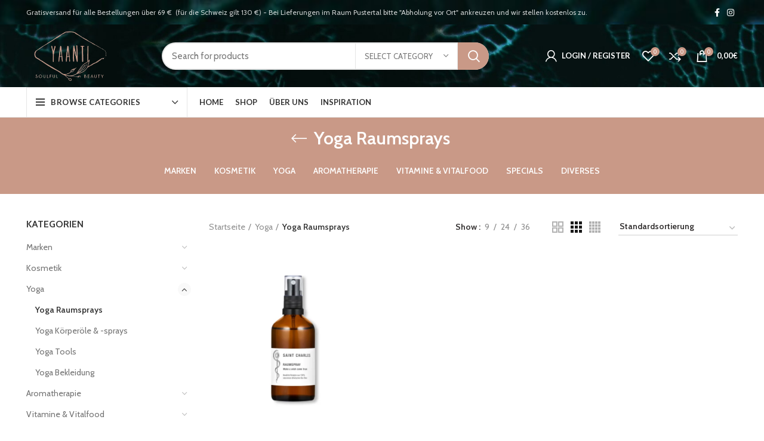

--- FILE ---
content_type: text/html; charset=UTF-8
request_url: https://yaanti.com/produkt-kategorie/yoga/yoga-raumsprays/
body_size: 25958
content:
<!DOCTYPE html>
<html lang="de">
<head>
	<meta charset="UTF-8">
	<meta name="viewport" content="width=device-width, initial-scale=1.0, maximum-scale=1.0, user-scalable=no">
	<link rel="profile" href="http://gmpg.org/xfn/11">
	<link rel="pingback" href="https://yaanti.com/xmlrpc.php">

			<script>window.MSInputMethodContext && document.documentMode && document.write('<script src="https://yaanti.com/wp-content/themes/woodmart/js/libs/ie11CustomProperties.min.js"><\/script>');</script>
		<title>Yoga Raumsprays &#8211; Yaanti Soulful Beauty</title>
<meta name='robots' content='max-image-preview:large' />
	<style>img:is([sizes="auto" i], [sizes^="auto," i]) { contain-intrinsic-size: 3000px 1500px }</style>
	<link rel='dns-prefetch' href='//fonts.googleapis.com' />
<link rel="alternate" type="application/rss+xml" title="Yaanti Soulful Beauty &raquo; Feed" href="https://yaanti.com/feed/" />
<link rel="alternate" type="application/rss+xml" title="Yaanti Soulful Beauty &raquo; Kommentar-Feed" href="https://yaanti.com/comments/feed/" />
<link rel="alternate" type="application/rss+xml" title="Yaanti Soulful Beauty &raquo; Yoga Raumsprays Kategorie Feed" href="https://yaanti.com/produkt-kategorie/yoga/yoga-raumsprays/feed/" />
<link rel='stylesheet' id='wp-block-library-css' href='https://yaanti.com/wp-includes/css/dist/block-library/style.min.css?ver=6.8' type='text/css' media='all' />
<style id='classic-theme-styles-inline-css' type='text/css'>
/*! This file is auto-generated */
.wp-block-button__link{color:#fff;background-color:#32373c;border-radius:9999px;box-shadow:none;text-decoration:none;padding:calc(.667em + 2px) calc(1.333em + 2px);font-size:1.125em}.wp-block-file__button{background:#32373c;color:#fff;text-decoration:none}
</style>
<style id='safe-svg-svg-icon-style-inline-css' type='text/css'>
.safe-svg-cover{text-align:center}.safe-svg-cover .safe-svg-inside{display:inline-block;max-width:100%}.safe-svg-cover svg{height:100%;max-height:100%;max-width:100%;width:100%}

</style>
<style id='joinchat-button-style-inline-css' type='text/css'>
.wp-block-joinchat-button{border:none!important;text-align:center}.wp-block-joinchat-button figure{display:table;margin:0 auto;padding:0}.wp-block-joinchat-button figcaption{font:normal normal 400 .6em/2em var(--wp--preset--font-family--system-font,sans-serif);margin:0;padding:0}.wp-block-joinchat-button .joinchat-button__qr{background-color:#fff;border:6px solid #25d366;border-radius:30px;box-sizing:content-box;display:block;height:200px;margin:auto;overflow:hidden;padding:10px;width:200px}.wp-block-joinchat-button .joinchat-button__qr canvas,.wp-block-joinchat-button .joinchat-button__qr img{display:block;margin:auto}.wp-block-joinchat-button .joinchat-button__link{align-items:center;background-color:#25d366;border:6px solid #25d366;border-radius:30px;display:inline-flex;flex-flow:row nowrap;justify-content:center;line-height:1.25em;margin:0 auto;text-decoration:none}.wp-block-joinchat-button .joinchat-button__link:before{background:transparent var(--joinchat-ico) no-repeat center;background-size:100%;content:"";display:block;height:1.5em;margin:-.75em .75em -.75em 0;width:1.5em}.wp-block-joinchat-button figure+.joinchat-button__link{margin-top:10px}@media (orientation:landscape)and (min-height:481px),(orientation:portrait)and (min-width:481px){.wp-block-joinchat-button.joinchat-button--qr-only figure+.joinchat-button__link{display:none}}@media (max-width:480px),(orientation:landscape)and (max-height:480px){.wp-block-joinchat-button figure{display:none}}

</style>
<style id='global-styles-inline-css' type='text/css'>
:root{--wp--preset--aspect-ratio--square: 1;--wp--preset--aspect-ratio--4-3: 4/3;--wp--preset--aspect-ratio--3-4: 3/4;--wp--preset--aspect-ratio--3-2: 3/2;--wp--preset--aspect-ratio--2-3: 2/3;--wp--preset--aspect-ratio--16-9: 16/9;--wp--preset--aspect-ratio--9-16: 9/16;--wp--preset--color--black: #000000;--wp--preset--color--cyan-bluish-gray: #abb8c3;--wp--preset--color--white: #ffffff;--wp--preset--color--pale-pink: #f78da7;--wp--preset--color--vivid-red: #cf2e2e;--wp--preset--color--luminous-vivid-orange: #ff6900;--wp--preset--color--luminous-vivid-amber: #fcb900;--wp--preset--color--light-green-cyan: #7bdcb5;--wp--preset--color--vivid-green-cyan: #00d084;--wp--preset--color--pale-cyan-blue: #8ed1fc;--wp--preset--color--vivid-cyan-blue: #0693e3;--wp--preset--color--vivid-purple: #9b51e0;--wp--preset--gradient--vivid-cyan-blue-to-vivid-purple: linear-gradient(135deg,rgba(6,147,227,1) 0%,rgb(155,81,224) 100%);--wp--preset--gradient--light-green-cyan-to-vivid-green-cyan: linear-gradient(135deg,rgb(122,220,180) 0%,rgb(0,208,130) 100%);--wp--preset--gradient--luminous-vivid-amber-to-luminous-vivid-orange: linear-gradient(135deg,rgba(252,185,0,1) 0%,rgba(255,105,0,1) 100%);--wp--preset--gradient--luminous-vivid-orange-to-vivid-red: linear-gradient(135deg,rgba(255,105,0,1) 0%,rgb(207,46,46) 100%);--wp--preset--gradient--very-light-gray-to-cyan-bluish-gray: linear-gradient(135deg,rgb(238,238,238) 0%,rgb(169,184,195) 100%);--wp--preset--gradient--cool-to-warm-spectrum: linear-gradient(135deg,rgb(74,234,220) 0%,rgb(151,120,209) 20%,rgb(207,42,186) 40%,rgb(238,44,130) 60%,rgb(251,105,98) 80%,rgb(254,248,76) 100%);--wp--preset--gradient--blush-light-purple: linear-gradient(135deg,rgb(255,206,236) 0%,rgb(152,150,240) 100%);--wp--preset--gradient--blush-bordeaux: linear-gradient(135deg,rgb(254,205,165) 0%,rgb(254,45,45) 50%,rgb(107,0,62) 100%);--wp--preset--gradient--luminous-dusk: linear-gradient(135deg,rgb(255,203,112) 0%,rgb(199,81,192) 50%,rgb(65,88,208) 100%);--wp--preset--gradient--pale-ocean: linear-gradient(135deg,rgb(255,245,203) 0%,rgb(182,227,212) 50%,rgb(51,167,181) 100%);--wp--preset--gradient--electric-grass: linear-gradient(135deg,rgb(202,248,128) 0%,rgb(113,206,126) 100%);--wp--preset--gradient--midnight: linear-gradient(135deg,rgb(2,3,129) 0%,rgb(40,116,252) 100%);--wp--preset--font-size--small: 13px;--wp--preset--font-size--medium: 20px;--wp--preset--font-size--large: 36px;--wp--preset--font-size--x-large: 42px;--wp--preset--spacing--20: 0.44rem;--wp--preset--spacing--30: 0.67rem;--wp--preset--spacing--40: 1rem;--wp--preset--spacing--50: 1.5rem;--wp--preset--spacing--60: 2.25rem;--wp--preset--spacing--70: 3.38rem;--wp--preset--spacing--80: 5.06rem;--wp--preset--shadow--natural: 6px 6px 9px rgba(0, 0, 0, 0.2);--wp--preset--shadow--deep: 12px 12px 50px rgba(0, 0, 0, 0.4);--wp--preset--shadow--sharp: 6px 6px 0px rgba(0, 0, 0, 0.2);--wp--preset--shadow--outlined: 6px 6px 0px -3px rgba(255, 255, 255, 1), 6px 6px rgba(0, 0, 0, 1);--wp--preset--shadow--crisp: 6px 6px 0px rgba(0, 0, 0, 1);}:where(.is-layout-flex){gap: 0.5em;}:where(.is-layout-grid){gap: 0.5em;}body .is-layout-flex{display: flex;}.is-layout-flex{flex-wrap: wrap;align-items: center;}.is-layout-flex > :is(*, div){margin: 0;}body .is-layout-grid{display: grid;}.is-layout-grid > :is(*, div){margin: 0;}:where(.wp-block-columns.is-layout-flex){gap: 2em;}:where(.wp-block-columns.is-layout-grid){gap: 2em;}:where(.wp-block-post-template.is-layout-flex){gap: 1.25em;}:where(.wp-block-post-template.is-layout-grid){gap: 1.25em;}.has-black-color{color: var(--wp--preset--color--black) !important;}.has-cyan-bluish-gray-color{color: var(--wp--preset--color--cyan-bluish-gray) !important;}.has-white-color{color: var(--wp--preset--color--white) !important;}.has-pale-pink-color{color: var(--wp--preset--color--pale-pink) !important;}.has-vivid-red-color{color: var(--wp--preset--color--vivid-red) !important;}.has-luminous-vivid-orange-color{color: var(--wp--preset--color--luminous-vivid-orange) !important;}.has-luminous-vivid-amber-color{color: var(--wp--preset--color--luminous-vivid-amber) !important;}.has-light-green-cyan-color{color: var(--wp--preset--color--light-green-cyan) !important;}.has-vivid-green-cyan-color{color: var(--wp--preset--color--vivid-green-cyan) !important;}.has-pale-cyan-blue-color{color: var(--wp--preset--color--pale-cyan-blue) !important;}.has-vivid-cyan-blue-color{color: var(--wp--preset--color--vivid-cyan-blue) !important;}.has-vivid-purple-color{color: var(--wp--preset--color--vivid-purple) !important;}.has-black-background-color{background-color: var(--wp--preset--color--black) !important;}.has-cyan-bluish-gray-background-color{background-color: var(--wp--preset--color--cyan-bluish-gray) !important;}.has-white-background-color{background-color: var(--wp--preset--color--white) !important;}.has-pale-pink-background-color{background-color: var(--wp--preset--color--pale-pink) !important;}.has-vivid-red-background-color{background-color: var(--wp--preset--color--vivid-red) !important;}.has-luminous-vivid-orange-background-color{background-color: var(--wp--preset--color--luminous-vivid-orange) !important;}.has-luminous-vivid-amber-background-color{background-color: var(--wp--preset--color--luminous-vivid-amber) !important;}.has-light-green-cyan-background-color{background-color: var(--wp--preset--color--light-green-cyan) !important;}.has-vivid-green-cyan-background-color{background-color: var(--wp--preset--color--vivid-green-cyan) !important;}.has-pale-cyan-blue-background-color{background-color: var(--wp--preset--color--pale-cyan-blue) !important;}.has-vivid-cyan-blue-background-color{background-color: var(--wp--preset--color--vivid-cyan-blue) !important;}.has-vivid-purple-background-color{background-color: var(--wp--preset--color--vivid-purple) !important;}.has-black-border-color{border-color: var(--wp--preset--color--black) !important;}.has-cyan-bluish-gray-border-color{border-color: var(--wp--preset--color--cyan-bluish-gray) !important;}.has-white-border-color{border-color: var(--wp--preset--color--white) !important;}.has-pale-pink-border-color{border-color: var(--wp--preset--color--pale-pink) !important;}.has-vivid-red-border-color{border-color: var(--wp--preset--color--vivid-red) !important;}.has-luminous-vivid-orange-border-color{border-color: var(--wp--preset--color--luminous-vivid-orange) !important;}.has-luminous-vivid-amber-border-color{border-color: var(--wp--preset--color--luminous-vivid-amber) !important;}.has-light-green-cyan-border-color{border-color: var(--wp--preset--color--light-green-cyan) !important;}.has-vivid-green-cyan-border-color{border-color: var(--wp--preset--color--vivid-green-cyan) !important;}.has-pale-cyan-blue-border-color{border-color: var(--wp--preset--color--pale-cyan-blue) !important;}.has-vivid-cyan-blue-border-color{border-color: var(--wp--preset--color--vivid-cyan-blue) !important;}.has-vivid-purple-border-color{border-color: var(--wp--preset--color--vivid-purple) !important;}.has-vivid-cyan-blue-to-vivid-purple-gradient-background{background: var(--wp--preset--gradient--vivid-cyan-blue-to-vivid-purple) !important;}.has-light-green-cyan-to-vivid-green-cyan-gradient-background{background: var(--wp--preset--gradient--light-green-cyan-to-vivid-green-cyan) !important;}.has-luminous-vivid-amber-to-luminous-vivid-orange-gradient-background{background: var(--wp--preset--gradient--luminous-vivid-amber-to-luminous-vivid-orange) !important;}.has-luminous-vivid-orange-to-vivid-red-gradient-background{background: var(--wp--preset--gradient--luminous-vivid-orange-to-vivid-red) !important;}.has-very-light-gray-to-cyan-bluish-gray-gradient-background{background: var(--wp--preset--gradient--very-light-gray-to-cyan-bluish-gray) !important;}.has-cool-to-warm-spectrum-gradient-background{background: var(--wp--preset--gradient--cool-to-warm-spectrum) !important;}.has-blush-light-purple-gradient-background{background: var(--wp--preset--gradient--blush-light-purple) !important;}.has-blush-bordeaux-gradient-background{background: var(--wp--preset--gradient--blush-bordeaux) !important;}.has-luminous-dusk-gradient-background{background: var(--wp--preset--gradient--luminous-dusk) !important;}.has-pale-ocean-gradient-background{background: var(--wp--preset--gradient--pale-ocean) !important;}.has-electric-grass-gradient-background{background: var(--wp--preset--gradient--electric-grass) !important;}.has-midnight-gradient-background{background: var(--wp--preset--gradient--midnight) !important;}.has-small-font-size{font-size: var(--wp--preset--font-size--small) !important;}.has-medium-font-size{font-size: var(--wp--preset--font-size--medium) !important;}.has-large-font-size{font-size: var(--wp--preset--font-size--large) !important;}.has-x-large-font-size{font-size: var(--wp--preset--font-size--x-large) !important;}
:where(.wp-block-post-template.is-layout-flex){gap: 1.25em;}:where(.wp-block-post-template.is-layout-grid){gap: 1.25em;}
:where(.wp-block-columns.is-layout-flex){gap: 2em;}:where(.wp-block-columns.is-layout-grid){gap: 2em;}
:root :where(.wp-block-pullquote){font-size: 1.5em;line-height: 1.6;}
</style>
<link rel='stylesheet' id='allow-webp-image-css' href='https://yaanti.com/wp-content/plugins/allow-webp-image/public/css/allow-webp-image-public.css?ver=1.0.1' type='text/css' media='all' />
<style id='woocommerce-inline-inline-css' type='text/css'>
.woocommerce form .form-row .required { visibility: visible; }
</style>
<link rel='stylesheet' id='xpay-checkout-css' href='https://yaanti.com/wp-content/plugins/cartasi-x-pay/assets/css/xpay.css?ver=7.5.0' type='text/css' media='all' />
<link rel='stylesheet' id='brands-styles-css' href='https://yaanti.com/wp-content/plugins/woocommerce/assets/css/brands.css?ver=9.8.6' type='text/css' media='all' />
<link rel='stylesheet' id='joinchat-css' href='https://yaanti.com/wp-content/plugins/creame-whatsapp-me/public/css/joinchat.min.css?ver=5.2.4' type='text/css' media='all' />
<style id='joinchat-inline-css' type='text/css'>
.joinchat{--red:37;--green:211;--blue:102;--bw:100}
</style>
<link rel='stylesheet' id='elementor-icons-css' href='https://yaanti.com/wp-content/plugins/elementor/assets/lib/eicons/css/elementor-icons.min.css?ver=5.29.0' type='text/css' media='all' />
<link rel='stylesheet' id='elementor-frontend-css' href='https://yaanti.com/wp-content/plugins/elementor/assets/css/frontend.min.css?ver=3.21.0' type='text/css' media='all' />
<link rel='stylesheet' id='swiper-css' href='https://yaanti.com/wp-content/plugins/elementor/assets/lib/swiper/v8/css/swiper.min.css?ver=8.4.5' type='text/css' media='all' />
<link rel='stylesheet' id='elementor-post-23-css' href='https://yaanti.com/wp-content/uploads/elementor/css/post-23.css?ver=1713427804' type='text/css' media='all' />
<link rel='stylesheet' id='elementor-pro-css' href='https://yaanti.com/wp-content/plugins/elementor-pro/assets/css/frontend.min.css?ver=3.13.1' type='text/css' media='all' />
<link rel='stylesheet' id='bootstrap-css' href='https://yaanti.com/wp-content/themes/woodmart/css/bootstrap.min.css?ver=6.0.4' type='text/css' media='all' />
<link rel='stylesheet' id='woodmart-style-css' href='https://yaanti.com/wp-content/themes/woodmart/css/parts/base.min.css?ver=6.0.4' type='text/css' media='all' />
<link rel='stylesheet' id='wd-wp-gutenberg-css' href='https://yaanti.com/wp-content/themes/woodmart/css/parts/wp-gutenberg.min.css?ver=6.0.4' type='text/css' media='all' />
<link rel='stylesheet' id='wd-wpcf7-css' href='https://yaanti.com/wp-content/themes/woodmart/css/parts/int-wpcf7.min.css?ver=6.0.4' type='text/css' media='all' />
<link rel='stylesheet' id='wd-elementor-base-css' href='https://yaanti.com/wp-content/themes/woodmart/css/parts/int-elementor-base.min.css?ver=6.0.4' type='text/css' media='all' />
<link rel='stylesheet' id='wd-elementor-pro-base-css' href='https://yaanti.com/wp-content/themes/woodmart/css/parts/int-elementor-pro.min.css?ver=6.0.4' type='text/css' media='all' />
<link rel='stylesheet' id='wd-woocommerce-base-css' href='https://yaanti.com/wp-content/themes/woodmart/css/parts/woocommerce-base.min.css?ver=6.0.4' type='text/css' media='all' />
<link rel='stylesheet' id='wd-page-shop-css' href='https://yaanti.com/wp-content/themes/woodmart/css/parts/woo-page-shop.min.css?ver=6.0.4' type='text/css' media='all' />
<link rel='stylesheet' id='child-style-css' href='https://yaanti.com/wp-content/themes/woodmart-child/style.css?ver=6.0.4' type='text/css' media='all' />
<link rel='stylesheet' id='wd-social-icons-css' href='https://yaanti.com/wp-content/themes/woodmart/css/parts/el-social-icons.min.css?ver=6.0.4' type='text/css' media='all' />
<link rel='stylesheet' id='wd-section-title-css' href='https://yaanti.com/wp-content/themes/woodmart/css/parts/el-section-title.min.css?ver=6.0.4' type='text/css' media='all' />
<link rel='stylesheet' id='wd-off-canvas-sidebar-css' href='https://yaanti.com/wp-content/themes/woodmart/css/parts/opt-off-canvas-sidebar.min.css?ver=6.0.4' type='text/css' media='all' />
<link rel='stylesheet' id='wd-product-loop-css' href='https://yaanti.com/wp-content/themes/woodmart/css/parts/woo-product-loop.min.css?ver=6.0.4' type='text/css' media='all' />
<link rel='stylesheet' id='wd-categories-loop-css' href='https://yaanti.com/wp-content/themes/woodmart/css/parts/woo-categories-loop.min.css?ver=6.0.4' type='text/css' media='all' />
<link rel='stylesheet' id='wd-add-to-cart-popup-css' href='https://yaanti.com/wp-content/themes/woodmart/css/parts/woo-opt-add-to-cart-popup.min.css?ver=6.0.4' type='text/css' media='all' />
<link rel='stylesheet' id='wd-mfp-popup-css' href='https://yaanti.com/wp-content/themes/woodmart/css/parts/lib-magnific-popup.min.css?ver=6.0.4' type='text/css' media='all' />
<link rel='stylesheet' id='wd-scroll-top-css' href='https://yaanti.com/wp-content/themes/woodmart/css/parts/opt-scrolltotop.min.css?ver=6.0.4' type='text/css' media='all' />
<link rel='stylesheet' id='xts-style-header_374016-css' href='https://yaanti.com/wp-content/uploads/2023/09/xts-header_374016-1694515264.css?ver=6.0.4' type='text/css' media='all' />
<link rel='stylesheet' id='xts-style-theme_settings_default-css' href='https://yaanti.com/wp-content/uploads/2024/04/xts-theme_settings_default-1713430182.css?ver=6.0.4' type='text/css' media='all' />
<link rel='stylesheet' id='xts-google-fonts-css' href='https://fonts.googleapis.com/css?family=Cabin%3A600%2C400%7CLato%3A400%2C700&#038;ver=6.0.4' type='text/css' media='all' />
<link rel='stylesheet' id='google-fonts-1-css' href='https://fonts.googleapis.com/css?family=Roboto%3A100%2C100italic%2C200%2C200italic%2C300%2C300italic%2C400%2C400italic%2C500%2C500italic%2C600%2C600italic%2C700%2C700italic%2C800%2C800italic%2C900%2C900italic%7CRoboto+Slab%3A100%2C100italic%2C200%2C200italic%2C300%2C300italic%2C400%2C400italic%2C500%2C500italic%2C600%2C600italic%2C700%2C700italic%2C800%2C800italic%2C900%2C900italic&#038;display=auto&#038;ver=6.8' type='text/css' media='all' />
<link rel="preconnect" href="https://fonts.gstatic.com/" crossorigin><script type="text/javascript" src="https://yaanti.com/wp-includes/js/jquery/jquery.min.js?ver=3.7.1" id="jquery-core-js"></script>
<script type="text/javascript" src="https://yaanti.com/wp-includes/js/jquery/jquery-migrate.min.js?ver=3.4.1" id="jquery-migrate-js"></script>
<script type="text/javascript" src="https://yaanti.com/wp-content/plugins/allow-webp-image/public/js/allow-webp-image-public.js?ver=1.0.1" id="allow-webp-image-js"></script>
<script type="text/javascript" src="https://yaanti.com/wp-content/plugins/woocommerce/assets/js/jquery-blockui/jquery.blockUI.min.js?ver=2.7.0-wc.9.8.6" id="jquery-blockui-js" defer="defer" data-wp-strategy="defer"></script>
<script type="text/javascript" id="wc-add-to-cart-js-extra">
/* <![CDATA[ */
var wc_add_to_cart_params = {"ajax_url":"\/wp-admin\/admin-ajax.php","wc_ajax_url":"\/?wc-ajax=%%endpoint%%","i18n_view_cart":"Warenkorb anzeigen","cart_url":"https:\/\/yaanti.com\/warenkorb\/","is_cart":"","cart_redirect_after_add":"no"};
/* ]]> */
</script>
<script type="text/javascript" src="https://yaanti.com/wp-content/plugins/woocommerce/assets/js/frontend/add-to-cart.min.js?ver=9.8.6" id="wc-add-to-cart-js" defer="defer" data-wp-strategy="defer"></script>
<script type="text/javascript" src="https://yaanti.com/wp-content/plugins/woocommerce/assets/js/js-cookie/js.cookie.min.js?ver=2.1.4-wc.9.8.6" id="js-cookie-js" defer="defer" data-wp-strategy="defer"></script>
<script type="text/javascript" id="woocommerce-js-extra">
/* <![CDATA[ */
var woocommerce_params = {"ajax_url":"\/wp-admin\/admin-ajax.php","wc_ajax_url":"\/?wc-ajax=%%endpoint%%","i18n_password_show":"Passwort anzeigen","i18n_password_hide":"Passwort verbergen"};
/* ]]> */
</script>
<script type="text/javascript" src="https://yaanti.com/wp-content/plugins/woocommerce/assets/js/frontend/woocommerce.min.js?ver=9.8.6" id="woocommerce-js" defer="defer" data-wp-strategy="defer"></script>
<script type="text/javascript" src="https://yaanti.com/wp-content/plugins/cartasi-x-pay/assets/js/xpay.js?ver=7.5.0" id="xpay-checkout-js"></script>
<script type="text/javascript" src="https://yaanti.com/wp-content/themes/woodmart/js/libs/device.min.js?ver=6.0.4" id="wd-device-library-js"></script>
<link rel="https://api.w.org/" href="https://yaanti.com/wp-json/" /><link rel="alternate" title="JSON" type="application/json" href="https://yaanti.com/wp-json/wp/v2/product_cat/207" /><link rel="EditURI" type="application/rsd+xml" title="RSD" href="https://yaanti.com/xmlrpc.php?rsd" />
<meta name="generator" content="WordPress 6.8" />
<meta name="generator" content="WooCommerce 9.8.6" />
<script src="https://yaanti.com/wp-content/plugins/cartasi-x-pay/assets/js/pagodil-sticker.min.js?v=7.5.0"></script><style>.pagodil-sticker-container { display: inline-block; margin-bottom: 60px; } </style><meta name="theme-color" content="">			
						<noscript><style>.woocommerce-product-gallery{ opacity: 1 !important; }</style></noscript>
	<meta name="generator" content="Elementor 3.21.0; features: e_optimized_assets_loading, additional_custom_breakpoints; settings: css_print_method-external, google_font-enabled, font_display-auto">
<link rel="icon" href="https://yaanti.com/wp-content/uploads/2021/04/Logo_YAANTI__Logo_gruen.svg" sizes="32x32" />
<link rel="icon" href="https://yaanti.com/wp-content/uploads/2021/04/Logo_YAANTI__Logo_gruen.svg" sizes="192x192" />
<link rel="apple-touch-icon" href="https://yaanti.com/wp-content/uploads/2021/04/Logo_YAANTI__Logo_gruen.svg" />
<meta name="msapplication-TileImage" content="https://yaanti.com/wp-content/uploads/2021/04/Logo_YAANTI__Logo_gruen.svg" />
		<style type="text/css" id="wp-custom-css">
			.page-id-10823 .page-title-default{
	display:none !important;
}
.title {
	font-size: 30px !important;
}
.title-size-default{
	padding: 15px 0 !important;
}
.wd-post-date>span {
	display:none;
}

.wd-checkout-steps li span{
	color: #000000 !important;
}		</style>
		<style>
		
		</style></head>

<body class="archive tax-product_cat term-yoga-raumsprays term-207 wp-theme-woodmart wp-child-theme-woodmart-child theme-woodmart woocommerce woocommerce-page woocommerce-no-js wrapper-full-width  categories-accordion-on woodmart-archive-shop woodmart-ajax-shop-on offcanvas-sidebar-mobile offcanvas-sidebar-tablet elementor-default elementor-kit-23">
				
		
	<div class="website-wrapper">

		
			<!-- HEADER -->
							<header class="whb-header whb-sticky-shadow whb-scroll-slide whb-sticky-clone">
					<div class="whb-main-header">
	
<div class="whb-row whb-top-bar whb-not-sticky-row whb-with-bg whb-without-border whb-color-light whb-flex-flex-middle whb-hidden-mobile">
	<div class="container">
		<div class="whb-flex-row whb-top-bar-inner">
			<div class="whb-column whb-col-left whb-visible-lg">
	
<div class="wd-header-text set-cont-mb-s reset-last-child ">Gratisversand für alle Bestellungen über 69 €  (für die Schweiz gilt 130 €) - Bei Lieferungen im Raum Pustertal bitte "Abholung vor Ort" ankreuzen und wir stellen kostenlos zu.</div>
</div>
<div class="whb-column whb-col-center whb-visible-lg whb-empty-column">
	</div>
<div class="whb-column whb-col-right whb-visible-lg">
	
			<div class="wd-social-icons text-center icons-design-default icons-size- color-scheme-light social-follow social-form-circle">
									<a rel="noopener noreferrer nofollow" href="https://www.facebook.com/yaanti.soulfulbeauty" target="_blank" class=" wd-social-icon social-facebook">
						<span class="wd-icon"></span>
											</a>
				
				
				
									<a rel="noopener noreferrer nofollow" href="https://instagram.com/yaanti_soulfulbeauty?igshid=knqqi40rkumm" target="_blank" class=" wd-social-icon social-instagram">
						<span class="wd-icon"></span>
											</a>
				
				
				
				
				
				
				
				
				
				
				
				
				
				
								
								
				
								
				
			</div>

		</div>
<div class="whb-column whb-col-mobile whb-hidden-lg whb-empty-column">
	</div>
		</div>
	</div>
</div>

<div class="whb-row whb-general-header whb-sticky-row whb-with-bg whb-without-border whb-color-light whb-flex-flex-middle">
	<div class="container">
		<div class="whb-flex-row whb-general-header-inner">
			<div class="whb-column whb-col-left whb-visible-lg">
	<div class="site-logo 
">
	<a href="https://yaanti.com/" class="wd-logo wd-main-logo" rel="home">
		<img src="https://yaanti.com/wp-content/uploads/2021/04/logo_rosa.png" alt="Yaanti Soulful Beauty" style="max-width: 430px;" />	</a>
	</div>
</div>
<div class="whb-column whb-col-center whb-visible-lg">
	<div class="whb-space-element " style="width:60px;"></div>			<div class="wd-search-form wd-header-search-form">
								<form role="search" method="get" class="searchform  wd-with-cat wd-style-with-bg woodmart-ajax-search" action="https://yaanti.com/"  data-thumbnail="1" data-price="1" data-post_type="product" data-count="20" data-sku="0" data-symbols_count="3">
					<input type="text" class="s" placeholder="Search for products" value="" name="s" aria-label="Search" title="Search for products" />
					<input type="hidden" name="post_type" value="product">
								<div class="wd-search-cat wd-scroll">
				<input type="hidden" name="product_cat" value="0">
				<a href="#" rel="noffollow" data-val="0">
					<span>
						Select category					</span>
				</a>
				<div class="wd-dropdown wd-dropdown-search-cat wd-dropdown-menu wd-scroll-content wd-design-default">
					<ul class="wd-sub-menu">
						<li style="display:none;"><a href="#" data-val="0">Select category</a></li>
							<li class="cat-item cat-item-91"><a class="pf-value" href="https://yaanti.com/produkt-kategorie/aromatherapie/" data-val="aromatherapie" data-title="Aromatherapie" >Aromatherapie</a>
<ul class='children'>
	<li class="cat-item cat-item-156"><a class="pf-value" href="https://yaanti.com/produkt-kategorie/aromatherapie/aetherische-oele-aromatherapie/" data-val="aetherische-oele-aromatherapie" data-title="Ätherische Öle - Monoöle" >Ätherische Öle &#8211; Monoöle</a>
</li>
	<li class="cat-item cat-item-93"><a class="pf-value" href="https://yaanti.com/produkt-kategorie/aromatherapie/bodysprays/" data-val="bodysprays" data-title="Bodysprays" >Bodysprays</a>
</li>
	<li class="cat-item cat-item-95"><a class="pf-value" href="https://yaanti.com/produkt-kategorie/aromatherapie/parfum/" data-val="parfum" data-title="Parfüm" >Parfüm</a>
</li>
	<li class="cat-item cat-item-94"><a class="pf-value" href="https://yaanti.com/produkt-kategorie/aromatherapie/raumduefte/" data-val="raumduefte" data-title="Raumdüfte" >Raumdüfte</a>
</li>
</ul>
</li>
	<li class="cat-item cat-item-15"><a class="pf-value" href="https://yaanti.com/produkt-kategorie/divers/" data-val="divers" data-title="Diverses" >Diverses</a>
<ul class='children'>
	<li class="cat-item cat-item-253"><a class="pf-value" href="https://yaanti.com/produkt-kategorie/divers/aktionen/" data-val="aktionen" data-title="AKTIONEN" >AKTIONEN</a>
</li>
</ul>
</li>
	<li class="cat-item cat-item-75"><a class="pf-value" href="https://yaanti.com/produkt-kategorie/kosmetik/" data-val="kosmetik" data-title="Kosmetik" >Kosmetik</a>
<ul class='children'>
	<li class="cat-item cat-item-84"><a class="pf-value" href="https://yaanti.com/produkt-kategorie/kosmetik/creme/" data-val="creme" data-title="Creme" >Creme</a>
</li>
	<li class="cat-item cat-item-83"><a class="pf-value" href="https://yaanti.com/produkt-kategorie/kosmetik/gesichtsoel/" data-val="gesichtsoel" data-title="Gesichtsöl" >Gesichtsöl</a>
</li>
	<li class="cat-item cat-item-87"><a class="pf-value" href="https://yaanti.com/produkt-kategorie/kosmetik/haende-und-fuesse/" data-val="haende-und-fuesse" data-title="Hände und Füsse" >Hände und Füsse</a>
</li>
	<li class="cat-item cat-item-110"><a class="pf-value" href="https://yaanti.com/produkt-kategorie/kosmetik/koerper-und-haare/" data-val="koerper-und-haare" data-title="Körper und Haare" >Körper und Haare</a>
</li>
	<li class="cat-item cat-item-239"><a class="pf-value" href="https://yaanti.com/produkt-kategorie/kosmetik/lippen-haende/" data-val="lippen-haende" data-title="Lippen &amp; Hände" >Lippen &amp; Hände</a>
</li>
	<li class="cat-item cat-item-247"><a class="pf-value" href="https://yaanti.com/produkt-kategorie/kosmetik/maenner/" data-val="maenner" data-title="Männer" >Männer</a>
</li>
	<li class="cat-item cat-item-145"><a class="pf-value" href="https://yaanti.com/produkt-kategorie/kosmetik/maske/" data-val="maske" data-title="Maske" >Maske</a>
</li>
	<li class="cat-item cat-item-80"><a class="pf-value" href="https://yaanti.com/produkt-kategorie/kosmetik/reinigung/" data-val="reinigung" data-title="Reinigung" >Reinigung</a>
</li>
	<li class="cat-item cat-item-82"><a class="pf-value" href="https://yaanti.com/produkt-kategorie/kosmetik/serum/" data-val="serum" data-title="Serum" >Serum</a>
</li>
	<li class="cat-item cat-item-90"><a class="pf-value" href="https://yaanti.com/produkt-kategorie/kosmetik/sets/" data-val="sets" data-title="Sets" >Sets</a>
</li>
	<li class="cat-item cat-item-85"><a class="pf-value" href="https://yaanti.com/produkt-kategorie/kosmetik/sonnenschutz/" data-val="sonnenschutz" data-title="Sonnenschutz" >Sonnenschutz</a>
</li>
	<li class="cat-item cat-item-81"><a class="pf-value" href="https://yaanti.com/produkt-kategorie/kosmetik/toner/" data-val="toner" data-title="Toner" >Toner</a>
</li>
</ul>
</li>
	<li class="cat-item cat-item-76"><a class="pf-value" href="https://yaanti.com/produkt-kategorie/marken/" data-val="marken" data-title="Marken" >Marken</a>
<ul class='children'>
	<li class="cat-item cat-item-77"><a class="pf-value" href="https://yaanti.com/produkt-kategorie/marken/bluvion/" data-val="bluvion" data-title="Bluvion" >Bluvion</a>
	<ul class='children'>
	<li class="cat-item cat-item-176"><a class="pf-value" href="https://yaanti.com/produkt-kategorie/marken/bluvion/koerper-haare/" data-val="koerper-haare" data-title="Körper &amp; Haare" >Körper &amp; Haare</a>
</li>
	<li class="cat-item cat-item-178"><a class="pf-value" href="https://yaanti.com/produkt-kategorie/marken/bluvion/parfum-bluvion/" data-val="parfum-bluvion" data-title="Parfüm" >Parfüm</a>
</li>
	</ul>
</li>
	<li class="cat-item cat-item-222"><a class="pf-value" href="https://yaanti.com/produkt-kategorie/marken/lotuscrafts/" data-val="lotuscrafts" data-title="Lotuscrafts" >Lotuscrafts</a>
</li>
	<li class="cat-item cat-item-79"><a class="pf-value" href="https://yaanti.com/produkt-kategorie/marken/saint-charles/" data-val="saint-charles" data-title="Saint Charles" >Saint Charles</a>
	<ul class='children'>
	<li class="cat-item cat-item-203"><a class="pf-value" href="https://yaanti.com/produkt-kategorie/marken/saint-charles/aetherische-oele/" data-val="aetherische-oele" data-title="Ätherische Öle" >Ätherische Öle</a>
</li>
	<li class="cat-item cat-item-193"><a class="pf-value" href="https://yaanti.com/produkt-kategorie/marken/saint-charles/bodyspray/" data-val="bodyspray" data-title="Bodyspray" >Bodyspray</a>
</li>
	<li class="cat-item cat-item-191"><a class="pf-value" href="https://yaanti.com/produkt-kategorie/marken/saint-charles/haende-fuesse-saint-charles/" data-val="haende-fuesse-saint-charles" data-title="Hände &amp; Füsse" >Hände &amp; Füsse</a>
</li>
	<li class="cat-item cat-item-202"><a class="pf-value" href="https://yaanti.com/produkt-kategorie/marken/saint-charles/koerper/" data-val="koerper" data-title="Körper" >Körper</a>
</li>
	<li class="cat-item cat-item-201"><a class="pf-value" href="https://yaanti.com/produkt-kategorie/marken/saint-charles/magnesium-saint-charles/" data-val="magnesium-saint-charles" data-title="Magnesium" >Magnesium</a>
</li>
	<li class="cat-item cat-item-198"><a class="pf-value" href="https://yaanti.com/produkt-kategorie/marken/saint-charles/naehrstoffe-vitamine/" data-val="naehrstoffe-vitamine" data-title="Nährstoffe &amp; Vitamine" >Nährstoffe &amp; Vitamine</a>
</li>
	<li class="cat-item cat-item-196"><a class="pf-value" href="https://yaanti.com/produkt-kategorie/marken/saint-charles/raumduft/" data-val="raumduft" data-title="Raumduft" >Raumduft</a>
</li>
	<li class="cat-item cat-item-189"><a class="pf-value" href="https://yaanti.com/produkt-kategorie/marken/saint-charles/reinigung-saint-charles/" data-val="reinigung-saint-charles" data-title="Reinigung" >Reinigung</a>
</li>
	<li class="cat-item cat-item-195"><a class="pf-value" href="https://yaanti.com/produkt-kategorie/marken/saint-charles/yoga-saint-charles/" data-val="yoga-saint-charles" data-title="Yoga" >Yoga</a>
</li>
	</ul>
</li>
	<li class="cat-item cat-item-78"><a class="pf-value" href="https://yaanti.com/produkt-kategorie/marken/whamisa/" data-val="whamisa" data-title="Whamisa" >Whamisa</a>
	<ul class='children'>
	<li class="cat-item cat-item-182"><a class="pf-value" href="https://yaanti.com/produkt-kategorie/marken/whamisa/creme-whamisa/" data-val="creme-whamisa" data-title="Creme" >Creme</a>
</li>
	<li class="cat-item cat-item-234"><a class="pf-value" href="https://yaanti.com/produkt-kategorie/marken/whamisa/dekorative-kosmetik-whamisa/" data-val="dekorative-kosmetik-whamisa" data-title="Dekorative Kosmetik" >Dekorative Kosmetik</a>
</li>
	<li class="cat-item cat-item-183"><a class="pf-value" href="https://yaanti.com/produkt-kategorie/marken/whamisa/gesichtsoel-whamisa/" data-val="gesichtsoel-whamisa" data-title="Gesichtsöl" >Gesichtsöl</a>
</li>
	<li class="cat-item cat-item-180"><a class="pf-value" href="https://yaanti.com/produkt-kategorie/marken/whamisa/koerper-haare-whamisa/" data-val="koerper-haare-whamisa" data-title="Körper &amp; Haare" >Körper &amp; Haare</a>
</li>
	<li class="cat-item cat-item-240"><a class="pf-value" href="https://yaanti.com/produkt-kategorie/marken/whamisa/lippen-whamisa/" data-val="lippen-whamisa" data-title="Lippen" >Lippen</a>
</li>
	<li class="cat-item cat-item-248"><a class="pf-value" href="https://yaanti.com/produkt-kategorie/marken/whamisa/maenner-whamisa/" data-val="maenner-whamisa" data-title="Männer" >Männer</a>
</li>
	<li class="cat-item cat-item-188"><a class="pf-value" href="https://yaanti.com/produkt-kategorie/marken/whamisa/maske-2/" data-val="maske-2" data-title="Maske" >Maske</a>
</li>
	<li class="cat-item cat-item-187"><a class="pf-value" href="https://yaanti.com/produkt-kategorie/marken/whamisa/peeling/" data-val="peeling" data-title="Peeling" >Peeling</a>
</li>
	<li class="cat-item cat-item-186"><a class="pf-value" href="https://yaanti.com/produkt-kategorie/marken/whamisa/reinigung-whamisa/" data-val="reinigung-whamisa" data-title="Reinigung" >Reinigung</a>
</li>
	<li class="cat-item cat-item-184"><a class="pf-value" href="https://yaanti.com/produkt-kategorie/marken/whamisa/serum-whamisa/" data-val="serum-whamisa" data-title="Serum" >Serum</a>
</li>
	<li class="cat-item cat-item-179"><a class="pf-value" href="https://yaanti.com/produkt-kategorie/marken/whamisa/sets-2/" data-val="sets-2" data-title="Sets" >Sets</a>
</li>
	<li class="cat-item cat-item-181"><a class="pf-value" href="https://yaanti.com/produkt-kategorie/marken/whamisa/sonnenschutz-whamisa/" data-val="sonnenschutz-whamisa" data-title="Sonnenschutz" >Sonnenschutz</a>
</li>
	<li class="cat-item cat-item-185"><a class="pf-value" href="https://yaanti.com/produkt-kategorie/marken/whamisa/toner-whamisa/" data-val="toner-whamisa" data-title="Toner" >Toner</a>
</li>
	</ul>
</li>
</ul>
</li>
	<li class="cat-item cat-item-104"><a class="pf-value" href="https://yaanti.com/produkt-kategorie/specials-2/" data-val="specials-2" data-title="Specials" >Specials</a>
<ul class='children'>
	<li class="cat-item cat-item-108"><a class="pf-value" href="https://yaanti.com/produkt-kategorie/specials-2/dies-das/" data-val="dies-das" data-title="Dies &amp; Das" >Dies &amp; Das</a>
</li>
	<li class="cat-item cat-item-105"><a class="pf-value" href="https://yaanti.com/produkt-kategorie/specials-2/geschenke/" data-val="geschenke" data-title="Geschenke" >Geschenke</a>
</li>
	<li class="cat-item cat-item-252"><a class="pf-value" href="https://yaanti.com/produkt-kategorie/specials-2/gutscheine/" data-val="gutscheine" data-title="GUTSCHEINE" >GUTSCHEINE</a>
</li>
	<li class="cat-item cat-item-107"><a class="pf-value" href="https://yaanti.com/produkt-kategorie/specials-2/home-devices/" data-val="home-devices" data-title="Home Devices" >Home Devices</a>
</li>
</ul>
</li>
	<li class="cat-item cat-item-98"><a class="pf-value" href="https://yaanti.com/produkt-kategorie/vitamine-und-naehrstoffe/" data-val="vitamine-und-naehrstoffe" data-title="Vitamine &amp; Vitalfood" >Vitamine &amp; Vitalfood</a>
<ul class='children'>
	<li class="cat-item cat-item-99"><a class="pf-value" href="https://yaanti.com/produkt-kategorie/vitamine-und-naehrstoffe/kapseln/" data-val="kapseln" data-title="Kapseln" >Kapseln</a>
</li>
	<li class="cat-item cat-item-102"><a class="pf-value" href="https://yaanti.com/produkt-kategorie/vitamine-und-naehrstoffe/magnesium/" data-val="magnesium" data-title="Magnesium" >Magnesium</a>
</li>
</ul>
</li>
	<li class="cat-item cat-item-161 current-cat-parent current-cat-ancestor"><a class="pf-value" href="https://yaanti.com/produkt-kategorie/yoga/" data-val="yoga" data-title="Yoga" >Yoga</a>
<ul class='children'>
	<li class="cat-item cat-item-215"><a class="pf-value" href="https://yaanti.com/produkt-kategorie/yoga/yoga-bekleidung/" data-val="yoga-bekleidung" data-title="Yoga Bekleidung" >Yoga Bekleidung</a>
</li>
	<li class="cat-item cat-item-209"><a class="pf-value" href="https://yaanti.com/produkt-kategorie/yoga/yoga-koerperoele-sprays/" data-val="yoga-koerperoele-sprays" data-title="Yoga Körperöle &amp; -sprays" >Yoga Körperöle &amp; -sprays</a>
</li>
	<li class="cat-item cat-item-207 current-cat pf-active"><a class="pf-value" href="https://yaanti.com/produkt-kategorie/yoga/yoga-raumsprays/" data-val="yoga-raumsprays" data-title="Yoga Raumsprays" >Yoga Raumsprays</a>
</li>
	<li class="cat-item cat-item-210"><a class="pf-value" href="https://yaanti.com/produkt-kategorie/yoga/yoga-tools/" data-val="yoga-tools" data-title="Yoga Tools" >Yoga Tools</a>
</li>
</ul>
</li>
					</ul>
				</div>
			</div>
								<button type="submit" class="searchsubmit">
						Search											</button>
				</form>
													<div class="search-results-wrapper">
						<div class="wd-dropdown-results wd-scroll wd-dropdown">
							<div class="wd-scroll-content"></div>
						</div>

											</div>
							</div>
		<div class="whb-space-element " style="width:60px;"></div></div>
<div class="whb-column whb-col-right whb-visible-lg">
	<div class="whb-space-element " style="width:15px;"></div><div class="wd-header-my-account wd-tools-element wd-event-hover  wd-with-username wd-account-style-icon login-side-opener">
			<a href="https://yaanti.com/mein-konto/" title="My account">
			<span class="wd-tools-icon">
							</span>
			<span class="wd-tools-text">
				Login / Register			</span>
		</a>
		
			</div>

<div class="wd-header-wishlist wd-tools-element wd-style-icon wd-with-count" title="My Wishlist">
	<a href="https://yaanti.com/wishlist/">
		<span class="wd-tools-icon">
			
							<span class="wd-tools-count">
					0				</span>
					</span>
		<span class="wd-tools-text">
			Wishlist		</span>
	</a>
</div>

<div class="wd-header-compare wd-tools-element wd-style-icon wd-with-count" title="Compare products">
	<a href="https://yaanti.com/compare/">
		<span class="wd-tools-icon">
			
							<span class="wd-tools-count">0</span>
					</span>
		<span class="wd-tools-text">
			Compare		</span>
	</a>
</div>

<div class="wd-header-cart wd-tools-element wd-design-2 cart-widget-opener">
	<a href="https://yaanti.com/warenkorb/" title="Shopping cart">
		<span class="wd-tools-icon wd-icon-alt">
													<span class="wd-cart-number">0 <span>items</span></span>
							</span>
		<span class="wd-tools-text">
			
			<span class="subtotal-divider">/</span>
						<span class="wd-cart-subtotal"><span class="woocommerce-Price-amount amount"><bdi>0,00<span class="woocommerce-Price-currencySymbol">&euro;</span></bdi></span></span>
				</span>
	</a>
	</div>
</div>
<div class="whb-column whb-mobile-left whb-hidden-lg">
	<div class="wd-tools-element wd-header-mobile-nav wd-style-text">
	<a href="#" rel="noffollow">
		<span class="wd-tools-icon">
					</span>
	
		<span class="wd-tools-text">Menu</span>
	</a>
</div><!--END wd-header-mobile-nav--></div>
<div class="whb-column whb-mobile-center whb-hidden-lg">
	<div class="site-logo 
">
	<a href="https://yaanti.com/" class="wd-logo wd-main-logo" rel="home">
		<img fetchpriority="high" width="640" height="640" src="https://yaanti.com/wp-content/uploads/2021/04/logo-rosa-1.svg" class="attachment-full size-full" alt="" style="max-width:201px;" decoding="async" />	</a>
	</div>
</div>
<div class="whb-column whb-mobile-right whb-hidden-lg">
	
<div class="wd-header-cart wd-tools-element wd-design-5 cart-widget-opener">
	<a href="https://yaanti.com/warenkorb/" title="Shopping cart">
		<span class="wd-tools-icon wd-icon-alt">
													<span class="wd-cart-number">0 <span>items</span></span>
							</span>
		<span class="wd-tools-text">
			
			<span class="subtotal-divider">/</span>
						<span class="wd-cart-subtotal"><span class="woocommerce-Price-amount amount"><bdi>0,00<span class="woocommerce-Price-currencySymbol">&euro;</span></bdi></span></span>
				</span>
	</a>
	</div>
</div>
		</div>
	</div>
</div>

<div class="whb-row whb-header-bottom whb-not-sticky-row whb-without-bg whb-border-fullwidth whb-color-dark whb-flex-flex-middle whb-hidden-mobile">
	<div class="container">
		<div class="whb-flex-row whb-header-bottom-inner">
			<div class="whb-column whb-col-left whb-visible-lg">
	
<div class="wd-header-cats wd-event-hover whb-wjlcubfdmlq3d7jvmt23" role="navigation">
	<span class="menu-opener color-scheme-dark has-bg">
					<span class="menu-opener-icon"></span>
		
		<span class="menu-open-label">
			Browse Categories		</span>
	</span>
	<div class="wd-dropdown wd-dropdown-cats ">
		<ul id="menu-kategorien" class="menu wd-nav wd-nav-vertical"><li id="menu-item-10590" class="menu-item menu-item-type-taxonomy menu-item-object-product_cat menu-item-10590 item-level-0 menu-mega-dropdown wd-event-hover menu-item-has-children dropdown-with-height"><a href="https://yaanti.com/produkt-kategorie/aromatherapie/" class="woodmart-nav-link"><span class="nav-link-text">Aromatherapie</span></a>
<div class="wd-dropdown-menu wd-dropdown wd-design-sized color-scheme-dark">

<div class="container">
<style>.elementor-172 .elementor-element.elementor-element-775c07c2 > .elementor-container > .elementor-column > .elementor-widget-wrap{align-content:flex-start;align-items:flex-start;}.elementor-172 .elementor-element.elementor-element-775c07c2{margin:-10px -26px 0px 0px;padding:0px 0px 0px 0px;}.elementor-172 .elementor-element.elementor-element-76b6f873:not(.elementor-motion-effects-element-type-background) > .elementor-widget-wrap, .elementor-172 .elementor-element.elementor-element-76b6f873 > .elementor-widget-wrap > .elementor-motion-effects-container > .elementor-motion-effects-layer{background-color:#f9f9f9;}.elementor-172 .elementor-element.elementor-element-76b6f873 > .elementor-element-populated{border-style:solid;border-width:0px 0px 0px 1px;border-color:#ededed;transition:background 0.3s, border 0.3s, border-radius 0.3s, box-shadow 0.3s;padding:0px 30px 0px 30px;}.elementor-172 .elementor-element.elementor-element-76b6f873 > .elementor-element-populated > .elementor-background-overlay{transition:background 0.3s, border-radius 0.3s, opacity 0.3s;}.elementor-172 .elementor-element.elementor-element-36d988a4 .title{font-size:14px;}.elementor-172 .elementor-element.elementor-element-36d988a4 > .elementor-widget-container{padding:3% 0% 0% 0%;}</style>		<div data-elementor-type="wp-post" data-elementor-id="172" class="elementor elementor-172">
						<section class="wd-negative-gap elementor-section elementor-top-section elementor-element elementor-element-775c07c2 elementor-section-content-top elementor-section-boxed elementor-section-height-default elementor-section-height-default wd-section-disabled" data-id="775c07c2" data-element_type="section">
						<div class="elementor-container elementor-column-gap-default">
					<div class="elementor-column elementor-col-33 elementor-top-column elementor-element elementor-element-174a2c5d" data-id="174a2c5d" data-element_type="column">
			<div class="elementor-widget-wrap elementor-element-populated">
						<div class="elementor-element elementor-element-320a4208 elementor-widget elementor-widget-wd_extra_menu_list" data-id="320a4208" data-element_type="widget" data-widget_type="wd_extra_menu_list.default">
				<div class="elementor-widget-container">
						<ul class="wd-sub-menu  mega-menu-list">
				<li class="item-with-label item-label-primary">
											<a  href="https://yaanti.com/produkt-kategorie/aromatherapie/aetherische-oele/">
															ätherische Öle							
													</a>
					
					<ul class="sub-sub-menu">
													
							<li class="item-with-label item-label-primary">
								<a  href="https://yaanti.com/produkt/organic-flowers-facial-oil-oringinal-whamisa/">
																			Organic Flowers Facial Oil Oringinal – Whamisa									
																	</a>
							</li>
											</ul>
				</li>
			</ul>
				</div>
				</div>
				<div class="elementor-element elementor-element-e7b2828 elementor-widget elementor-widget-wd_extra_menu_list" data-id="e7b2828" data-element_type="widget" data-widget_type="wd_extra_menu_list.default">
				<div class="elementor-widget-container">
						<ul class="wd-sub-menu  mega-menu-list">
				<li class="item-with-label item-label-primary">
											<a  href="https://yaanti.com/produkt-kategorie/aromatherapie/bodysprays/">
															Bodysprays							
													</a>
					
					<ul class="sub-sub-menu">
													
							<li class="item-with-label item-label-primary">
								<a  href="https://yaanti.com/produkt/organic-flowers-facial-oil-oringinal-whamisa/">
																			Organic Flowers Facial Oil Oringinal – Whamisa									
																	</a>
							</li>
											</ul>
				</li>
			</ul>
				</div>
				</div>
				<div class="elementor-element elementor-element-189aefda elementor-widget elementor-widget-wd_extra_menu_list" data-id="189aefda" data-element_type="widget" data-widget_type="wd_extra_menu_list.default">
				<div class="elementor-widget-container">
						<ul class="wd-sub-menu  mega-menu-list">
				<li class="item-with-label item-label-primary">
											<a  href="https://yaanti.com/produkt-kategorie/aromatherapie/hydrolate/">
															Hydrolate							
													</a>
					
					<ul class="sub-sub-menu">
													
							<li class="item-with-label item-label-primary">
								<a  href="https://yaanti.com/produkt/organic-flowers-facial-oil-oringinal-whamisa/">
																			Organic Flowers Facial Oil Oringinal – Whamisa									
																	</a>
							</li>
											</ul>
				</li>
			</ul>
				</div>
				</div>
					</div>
		</div>
				<div class="elementor-column elementor-col-33 elementor-top-column elementor-element elementor-element-2feeda0d" data-id="2feeda0d" data-element_type="column">
			<div class="elementor-widget-wrap elementor-element-populated">
						<div class="elementor-element elementor-element-76ed7624 elementor-widget elementor-widget-wd_extra_menu_list" data-id="76ed7624" data-element_type="widget" data-widget_type="wd_extra_menu_list.default">
				<div class="elementor-widget-container">
						<ul class="wd-sub-menu  mega-menu-list">
				<li class="item-with-label item-label-primary">
											<a  href="https://yaanti.com/produkt-kategorie/aromatherapie/parfume/">
															Parfume							
													</a>
					
					<ul class="sub-sub-menu">
													
							<li class="item-with-label item-label-primary">
								<a  href="https://yaanti.com/produkt/organic-flowers-facial-oil-oringinal-whamisa/">
																			Organic Flowers Facial Oil Oringinal – Whamisa									
																	</a>
							</li>
											</ul>
				</li>
			</ul>
				</div>
				</div>
				<div class="elementor-element elementor-element-591b85cd elementor-widget elementor-widget-wd_extra_menu_list" data-id="591b85cd" data-element_type="widget" data-widget_type="wd_extra_menu_list.default">
				<div class="elementor-widget-container">
						<ul class="wd-sub-menu  mega-menu-list">
				<li class="item-with-label item-label-primary">
											<a  href="https://yaanti.com/produkt-kategorie/aromatherapie/raeucherware/">
															Räucherware							
													</a>
					
					<ul class="sub-sub-menu">
													
							<li class="item-with-label item-label-primary">
								<a  href="https://yaanti.com/produkt/organic-flowers-facial-oil-oringinal-whamisa/">
																			Organic Flowers Facial Oil Oringinal – Whamisa									
																	</a>
							</li>
											</ul>
				</li>
			</ul>
				</div>
				</div>
				<div class="elementor-element elementor-element-cb66d6c elementor-widget elementor-widget-wd_extra_menu_list" data-id="cb66d6c" data-element_type="widget" data-widget_type="wd_extra_menu_list.default">
				<div class="elementor-widget-container">
						<ul class="wd-sub-menu  mega-menu-list">
				<li class="item-with-label item-label-primary">
											<a  href="https://yaanti.com/produkt-kategorie/aromatherapie/raumduefte/">
															Raumdüfte							
													</a>
					
					<ul class="sub-sub-menu">
													
							<li class="item-with-label item-label-primary">
								<a  href="https://yaanti.com/produkt/organic-flowers-facial-oil-oringinal-whamisa/">
																			Organic Flowers Facial Oil Oringinal – Whamisa									
																	</a>
							</li>
											</ul>
				</li>
			</ul>
				</div>
				</div>
					</div>
		</div>
				<div class="elementor-column elementor-col-33 elementor-top-column elementor-element elementor-element-76b6f873" data-id="76b6f873" data-element_type="column" data-settings="{&quot;background_background&quot;:&quot;classic&quot;}">
			<div class="elementor-widget-wrap elementor-element-populated">
						<div class="elementor-element elementor-element-36d988a4 elementor-widget elementor-widget-wd_title" data-id="36d988a4" data-element_type="widget" data-widget_type="wd_title.default">
				<div class="elementor-widget-container">
					<div class="title-wrapper set-mb-s reset-last-child wd-title-color-default wd-title-style-default wd-title-size-default text-left">

			
			<div class="liner-continer">

				<h4 class="woodmart-title-container title wd-fontsize-l">
					Ausgewählte Produkte				</h4>

				
			</div>

					</div>
				</div>
				</div>
				<div class="elementor-element elementor-element-47b9f162 elementor-widget elementor-widget-wd_products_widget" data-id="47b9f162" data-element_type="widget" data-widget_type="wd_products_widget.default">
				<div class="elementor-widget-container">
					<div class="widget_products">
			<div class="widget woocommerce widget_products"><ul class="product_list_widget"><li>
		<span class="widget-product-wrap">
		<a href="https://yaanti.com/produkt/eau-de-parfum/" title="eau de parfum" class="widget-product-img">
			<img width="800" height="800" src="https://yaanti.com/wp-content/uploads/2021/04/parfum-20-ml.jpg" class="attachment-large size-large wp-image-11434" alt="parfum 20 ml" decoding="async" srcset="https://yaanti.com/wp-content/uploads/2021/04/parfum-20-ml.jpg 800w, https://yaanti.com/wp-content/uploads/2021/04/parfum-20-ml-600x600.jpg 600w, https://yaanti.com/wp-content/uploads/2021/04/parfum-20-ml-300x300.jpg 300w, https://yaanti.com/wp-content/uploads/2021/04/parfum-20-ml-768x768.jpg 768w, https://yaanti.com/wp-content/uploads/2021/04/parfum-20-ml-150x150.jpg 150w" sizes="(max-width: 800px) 100vw, 800px" />		</a>
		<span class="widget-product-info">
			<a href="https://yaanti.com/produkt/eau-de-parfum/" title="eau de parfum" class="wd-entities-title">
				eau de parfum			</a>
													<span class="price"><span class="woocommerce-Price-amount amount"><bdi>37,00<span class="woocommerce-Price-currencySymbol">&euro;</span></bdi></span></span>
		</span>
	</span>
	</li>
<li>
		<span class="widget-product-wrap">
		<a href="https://yaanti.com/produkt/eukalyptus-bio/" title="Eukalyptus Bio" class="widget-product-img">
			<img width="800" height="800" src="https://yaanti.com/wp-content/uploads/2021/05/eukalyptus_800x800-e1620486271128.jpg" class="attachment-large size-large wp-image-12192" alt="eukalyptus_800x800" decoding="async" />		</a>
		<span class="widget-product-info">
			<a href="https://yaanti.com/produkt/eukalyptus-bio/" title="Eukalyptus Bio" class="wd-entities-title">
				Eukalyptus Bio			</a>
													<span class="price"><span class="woocommerce-Price-amount amount"><bdi>18,80<span class="woocommerce-Price-currencySymbol">&euro;</span></bdi></span></span>
		</span>
	</span>
	</li>
</ul></div>		</div>
				</div>
				</div>
					</div>
		</div>
					</div>
		</section>
				</div>
		
</div>

</div>
<style>.menu-item-10590 .wd-design-sized {min-height: 7px; width: 768px; }</style></li>
<li id="menu-item-10592" class="menu-item menu-item-type-taxonomy menu-item-object-product_cat menu-item-10592 item-level-0 menu-mega-dropdown wd-event-hover menu-item-has-children dropdown-with-height"><a href="https://yaanti.com/produkt-kategorie/kosmetik/" class="woodmart-nav-link"><span class="nav-link-text">Kosmetik</span></a>
<div class="wd-dropdown-menu wd-dropdown wd-design-sized color-scheme-dark">

<div class="container">
<style>.elementor-178 .elementor-element.elementor-element-32126074 > .elementor-container > .elementor-column > .elementor-widget-wrap{align-content:flex-start;align-items:flex-start;}.elementor-178 .elementor-element.elementor-element-32126074{margin:-10px -26px 0px 0px;padding:0px 0px 0px 0px;}.elementor-178 .elementor-element.elementor-element-bf74cdc > .elementor-widget-container{margin:-20px 0px 0px 0px;}.elementor-178 .elementor-element.elementor-element-2eb7c031 > .elementor-widget-container{margin:-20px 0px 0px 0px;}.elementor-178 .elementor-element.elementor-element-d5b6b56 > .elementor-widget-container{margin:-20px 0px 0px 0px;}.elementor-178 .elementor-element.elementor-element-870e0b7 > .elementor-widget-container{margin:-20px 0px 0px 0px;}.elementor-178 .elementor-element.elementor-element-35a2522 > .elementor-widget-container{margin:-20px 0px 0px 0px;}.elementor-178 .elementor-element.elementor-element-b22edc0 > .elementor-widget-container{margin:-20px 0px 0px 0px;}.elementor-178 .elementor-element.elementor-element-e519453 > .elementor-widget-container{margin:-20px 0px 0px 0px;}.elementor-178 .elementor-element.elementor-element-eb8ee5a > .elementor-widget-container{margin:-20px 0px 0px 0px;}</style>		<div data-elementor-type="wp-post" data-elementor-id="178" class="elementor elementor-178">
						<section class="wd-negative-gap elementor-section elementor-top-section elementor-element elementor-element-32126074 elementor-section-content-top elementor-section-boxed elementor-section-height-default elementor-section-height-default wd-section-disabled" data-id="32126074" data-element_type="section">
						<div class="elementor-container elementor-column-gap-default">
					<div class="elementor-column elementor-col-33 elementor-top-column elementor-element elementor-element-431a8461" data-id="431a8461" data-element_type="column">
			<div class="elementor-widget-wrap elementor-element-populated">
						<div class="elementor-element elementor-element-1e6d8865 elementor-widget elementor-widget-wd_extra_menu_list" data-id="1e6d8865" data-element_type="widget" data-widget_type="wd_extra_menu_list.default">
				<div class="elementor-widget-container">
						<ul class="wd-sub-menu  mega-menu-list">
				<li class="item-with-label item-label-primary">
											<a  href="https://yaanti.com/produkt-kategorie/kosmetik/creme/">
															Creme							
													</a>
					
					<ul class="sub-sub-menu">
													
							<li class="item-with-label item-label-primary">
								<a  href="https://yaanti.com/produkt/organic-flowers-facial-oil-oringinal-whamisa/">
																			Organic Flowers Facial Oil Oringinal – Whamisa									
																	</a>
							</li>
											</ul>
				</li>
			</ul>
				</div>
				</div>
				<div class="elementor-element elementor-element-bf74cdc elementor-widget elementor-widget-wd_extra_menu_list" data-id="bf74cdc" data-element_type="widget" data-widget_type="wd_extra_menu_list.default">
				<div class="elementor-widget-container">
						<ul class="wd-sub-menu  mega-menu-list">
				<li class="item-with-label item-label-primary">
											<a  href="https://yaanti.com/produkt-kategorie/kosmetik/deo/">
															Deo							
													</a>
					
					<ul class="sub-sub-menu">
													
							<li class="item-with-label item-label-primary">
								<a  href="https://yaanti.com/produkt/organic-flowers-facial-oil-oringinal-whamisa/">
																			Organic Flowers Facial Oil Oringinal – Whamisa									
																	</a>
							</li>
											</ul>
				</li>
			</ul>
				</div>
				</div>
				<div class="elementor-element elementor-element-2eb7c031 elementor-widget elementor-widget-wd_extra_menu_list" data-id="2eb7c031" data-element_type="widget" data-widget_type="wd_extra_menu_list.default">
				<div class="elementor-widget-container">
						<ul class="wd-sub-menu  mega-menu-list">
				<li class="item-with-label item-label-primary">
											<a  href="https://yaanti.com/produkt-kategorie/kosmetik/desinfektion/">
															Desinfektion							
													</a>
					
					<ul class="sub-sub-menu">
													
							<li class="item-with-label item-label-primary">
								<a  href="https://yaanti.com/produkt/organic-flowers-facial-oil-oringinal-whamisa/">
																			Organic Flowers Facial Oil Oringinal – Whamisa									
																	</a>
							</li>
											</ul>
				</li>
			</ul>
				</div>
				</div>
				<div class="elementor-element elementor-element-d5b6b56 elementor-widget elementor-widget-wd_extra_menu_list" data-id="d5b6b56" data-element_type="widget" data-widget_type="wd_extra_menu_list.default">
				<div class="elementor-widget-container">
						<ul class="wd-sub-menu  mega-menu-list">
				<li class="item-with-label item-label-primary">
											<a  href="https://yaanti.com/produkt-kategorie/kosmetik/gesichtsoel/">
															Gesichtsöl							
													</a>
					
					<ul class="sub-sub-menu">
													
							<li class="item-with-label item-label-primary">
								<a  href="https://yaanti.com/produkt/organic-flowers-facial-oil-oringinal-whamisa/">
																			Organic Flowers Facial Oil Oringinal – Whamisa									
																	</a>
							</li>
											</ul>
				</li>
			</ul>
				</div>
				</div>
					</div>
		</div>
				<div class="elementor-column elementor-col-33 elementor-top-column elementor-element elementor-element-353c3993" data-id="353c3993" data-element_type="column">
			<div class="elementor-widget-wrap elementor-element-populated">
						<div class="elementor-element elementor-element-7d24364 elementor-widget elementor-widget-wd_extra_menu_list" data-id="7d24364" data-element_type="widget" data-widget_type="wd_extra_menu_list.default">
				<div class="elementor-widget-container">
						<ul class="wd-sub-menu  mega-menu-list">
				<li class="item-with-label item-label-primary">
											<a  href="https://yaanti.com/produkt-kategorie/kosmetik/haende-und-fuesse/">
															Hände und Füsse							
													</a>
					
					<ul class="sub-sub-menu">
													
							<li class="item-with-label item-label-primary">
								<a  href="https://yaanti.com/produkt/organic-flowers-facial-oil-oringinal-whamisa/">
																			Organic Flowers Facial Oil Oringinal – Whamisa									
																	</a>
							</li>
											</ul>
				</li>
			</ul>
				</div>
				</div>
				<div class="elementor-element elementor-element-870e0b7 elementor-widget elementor-widget-wd_extra_menu_list" data-id="870e0b7" data-element_type="widget" data-widget_type="wd_extra_menu_list.default">
				<div class="elementor-widget-container">
						<ul class="wd-sub-menu  mega-menu-list">
				<li class="item-with-label item-label-primary">
											<a  href="https://yaanti.com/produkt-kategorie/kosmetik/marken/">
															Marken							
													</a>
					
					<ul class="sub-sub-menu">
													
							<li class="item-with-label item-label-primary">
								<a  href="https://yaanti.com/produkt/organic-flowers-facial-oil-oringinal-whamisa/">
																			Organic Flowers Facial Oil Oringinal – Whamisa									
																	</a>
							</li>
											</ul>
				</li>
			</ul>
				</div>
				</div>
				<div class="elementor-element elementor-element-35a2522 elementor-widget elementor-widget-wd_extra_menu_list" data-id="35a2522" data-element_type="widget" data-widget_type="wd_extra_menu_list.default">
				<div class="elementor-widget-container">
						<ul class="wd-sub-menu  mega-menu-list">
				<li class="item-with-label item-label-primary">
											<a  href="https://yaanti.com/produkt-kategorie/kosmetik/reinigung/">
															Reinigung							
													</a>
					
					<ul class="sub-sub-menu">
													
							<li class="item-with-label item-label-primary">
								<a  href="https://yaanti.com/produkt/organic-flowers-facial-oil-oringinal-whamisa/">
																			Organic Flowers Facial Oil Oringinal – Whamisa									
																	</a>
							</li>
											</ul>
				</li>
			</ul>
				</div>
				</div>
				<div class="elementor-element elementor-element-b22edc0 elementor-widget elementor-widget-wd_extra_menu_list" data-id="b22edc0" data-element_type="widget" data-widget_type="wd_extra_menu_list.default">
				<div class="elementor-widget-container">
						<ul class="wd-sub-menu  mega-menu-list">
				<li class="item-with-label item-label-primary">
											<a  href="https://yaanti.com/produkt-kategorie/kosmetik/serum/">
															Serum							
													</a>
					
					<ul class="sub-sub-menu">
													
							<li class="item-with-label item-label-primary">
								<a  href="https://yaanti.com/produkt/organic-flowers-facial-oil-oringinal-whamisa/">
																			Organic Flowers Facial Oil Oringinal – Whamisa									
																	</a>
							</li>
											</ul>
				</li>
			</ul>
				</div>
				</div>
					</div>
		</div>
				<div class="elementor-column elementor-col-33 elementor-top-column elementor-element elementor-element-87ab1f4" data-id="87ab1f4" data-element_type="column">
			<div class="elementor-widget-wrap elementor-element-populated">
						<div class="elementor-element elementor-element-d523f8a elementor-widget elementor-widget-wd_extra_menu_list" data-id="d523f8a" data-element_type="widget" data-widget_type="wd_extra_menu_list.default">
				<div class="elementor-widget-container">
						<ul class="wd-sub-menu  mega-menu-list">
				<li class="item-with-label item-label-primary">
											<a  href="https://yaanti.com/produkt-kategorie/kosmetik/sonnenschutz/">
															Sonnenschutz							
													</a>
					
					<ul class="sub-sub-menu">
													
							<li class="item-with-label item-label-primary">
								<a  href="https://yaanti.com/produkt/organic-flowers-facial-oil-oringinal-whamisa/">
																			Organic Flowers Facial Oil Oringinal – Whamisa									
																	</a>
							</li>
											</ul>
				</li>
			</ul>
				</div>
				</div>
				<div class="elementor-element elementor-element-e519453 elementor-widget elementor-widget-wd_extra_menu_list" data-id="e519453" data-element_type="widget" data-widget_type="wd_extra_menu_list.default">
				<div class="elementor-widget-container">
						<ul class="wd-sub-menu  mega-menu-list">
				<li class="item-with-label item-label-primary">
											<a  href="https://yaanti.com/produkt-kategorie/kosmetik/specials/">
															Specials							
													</a>
					
					<ul class="sub-sub-menu">
													
							<li class="item-with-label item-label-primary">
								<a  href="https://yaanti.com/produkt/organic-flowers-facial-oil-oringinal-whamisa/">
																			Organic Flowers Facial Oil Oringinal – Whamisa									
																	</a>
							</li>
											</ul>
				</li>
			</ul>
				</div>
				</div>
				<div class="elementor-element elementor-element-eb8ee5a elementor-widget elementor-widget-wd_extra_menu_list" data-id="eb8ee5a" data-element_type="widget" data-widget_type="wd_extra_menu_list.default">
				<div class="elementor-widget-container">
						<ul class="wd-sub-menu  mega-menu-list">
				<li class="item-with-label item-label-primary">
											<a  href="https://yaanti.com/produkt-kategorie/kosmetik/toner/">
															Toner							
													</a>
					
					<ul class="sub-sub-menu">
													
							<li class="item-with-label item-label-primary">
								<a  href="https://yaanti.com/produkt/organic-flowers-facial-oil-oringinal-whamisa/">
																			Organic Flowers Facial Oil Oringinal – Whamisa									
																	</a>
							</li>
											</ul>
				</li>
			</ul>
				</div>
				</div>
					</div>
		</div>
					</div>
		</section>
				</div>
		
</div>

</div>
<style>.menu-item-10592 .wd-design-sized {min-height: 7px; width: 768px; }</style></li>
<li id="menu-item-10591" class="menu-item menu-item-type-taxonomy menu-item-object-product_cat menu-item-10591 item-level-0 menu-mega-dropdown wd-event-hover menu-item-has-children dropdown-with-height"><a href="https://yaanti.com/produkt-kategorie/vitamine-und-naehrstoffe/" class="woodmart-nav-link"><span class="nav-link-text">Vitamine &amp; Vitalfood</span></a>
<div class="wd-dropdown-menu wd-dropdown wd-design-sized color-scheme-dark">

<div class="container">
<style>.elementor-170 .elementor-element.elementor-element-4945072 > .elementor-container > .elementor-column > .elementor-widget-wrap{align-content:flex-start;align-items:flex-start;}.elementor-170 .elementor-element.elementor-element-4945072{margin:-10px -26px 0px 0px;padding:0px 0px 0px 0px;}.elementor-170 .elementor-element.elementor-element-3272386:not(.elementor-motion-effects-element-type-background) > .elementor-widget-wrap, .elementor-170 .elementor-element.elementor-element-3272386 > .elementor-widget-wrap > .elementor-motion-effects-container > .elementor-motion-effects-layer{background-color:#f9f9f9;}.elementor-170 .elementor-element.elementor-element-3272386 > .elementor-element-populated{border-style:solid;border-width:0px 0px 0px 1px;border-color:#ededed;transition:background 0.3s, border 0.3s, border-radius 0.3s, box-shadow 0.3s;padding:0px 30px 0px 30px;}.elementor-170 .elementor-element.elementor-element-3272386 > .elementor-element-populated > .elementor-background-overlay{transition:background 0.3s, border-radius 0.3s, opacity 0.3s;}.elementor-170 .elementor-element.elementor-element-3553685 .title{font-size:14px;}.elementor-170 .elementor-element.elementor-element-3553685 > .elementor-widget-container{padding:3% 0% 0% 0%;}</style>		<div data-elementor-type="wp-post" data-elementor-id="170" class="elementor elementor-170">
						<section class="wd-negative-gap elementor-section elementor-top-section elementor-element elementor-element-4945072 elementor-section-content-top elementor-section-boxed elementor-section-height-default elementor-section-height-default wd-section-disabled" data-id="4945072" data-element_type="section">
						<div class="elementor-container elementor-column-gap-default">
					<div class="elementor-column elementor-col-33 elementor-top-column elementor-element elementor-element-7443205" data-id="7443205" data-element_type="column">
			<div class="elementor-widget-wrap elementor-element-populated">
						<div class="elementor-element elementor-element-4599938 elementor-widget elementor-widget-wd_extra_menu_list" data-id="4599938" data-element_type="widget" data-widget_type="wd_extra_menu_list.default">
				<div class="elementor-widget-container">
						<ul class="wd-sub-menu  mega-menu-list">
				<li class="item-with-label item-label-primary">
											<a  href="https://yaanti.com/produkt-kategorie/vitamine-und-naehrstoffe/kapseln/">
															Kapseln							
													</a>
					
					<ul class="sub-sub-menu">
													
							<li class="item-with-label item-label-primary">
								<a  href="https://yaanti.com/produkt/organic-flowers-facial-oil-oringinal-whamisa/">
																			Organic Flowers Facial Oil Oringinal – Whamisa									
																	</a>
							</li>
											</ul>
				</li>
			</ul>
				</div>
				</div>
				<div class="elementor-element elementor-element-51cf62a elementor-widget elementor-widget-wd_extra_menu_list" data-id="51cf62a" data-element_type="widget" data-widget_type="wd_extra_menu_list.default">
				<div class="elementor-widget-container">
						<ul class="wd-sub-menu  mega-menu-list">
				<li class="item-with-label item-label-primary">
											<a  href="https://yaanti.com/produkt-kategorie/vitamine-und-naehrstoffe/kraeuter-essenzen/">
															Kräuter Essenzen							
													</a>
					
					<ul class="sub-sub-menu">
													
							<li class="item-with-label item-label-primary">
								<a  href="https://yaanti.com/produkt/organic-flowers-facial-oil-oringinal-whamisa/">
																			Organic Flowers Facial Oil Oringinal – Whamisa									
																	</a>
							</li>
											</ul>
				</li>
			</ul>
				</div>
				</div>
				<div class="elementor-element elementor-element-012721c elementor-widget elementor-widget-wd_extra_menu_list" data-id="012721c" data-element_type="widget" data-widget_type="wd_extra_menu_list.default">
				<div class="elementor-widget-container">
						<ul class="wd-sub-menu  mega-menu-list">
				<li class="item-with-label item-label-primary">
											<a  href="https://yaanti.com/produkt-kategorie/vitamine-und-naehrstoffe/kraeutertees/">
															Kräutertees							
													</a>
					
					<ul class="sub-sub-menu">
													
							<li class="item-with-label item-label-primary">
								<a  href="https://yaanti.com/produkt/organic-flowers-facial-oil-oringinal-whamisa/">
																			Organic Flowers Facial Oil Oringinal – Whamisa									
																	</a>
							</li>
											</ul>
				</li>
			</ul>
				</div>
				</div>
					</div>
		</div>
				<div class="elementor-column elementor-col-33 elementor-top-column elementor-element elementor-element-6118391" data-id="6118391" data-element_type="column">
			<div class="elementor-widget-wrap elementor-element-populated">
						<div class="elementor-element elementor-element-0dbc049 elementor-widget elementor-widget-wd_extra_menu_list" data-id="0dbc049" data-element_type="widget" data-widget_type="wd_extra_menu_list.default">
				<div class="elementor-widget-container">
						<ul class="wd-sub-menu  mega-menu-list">
				<li class="item-with-label item-label-primary">
											<a  href="https://yaanti.com/produkt-kategorie/vitamine-und-naehrstoffe/magnesium/">
															Magnesium							
													</a>
					
					<ul class="sub-sub-menu">
													
							<li class="item-with-label item-label-primary">
								<a  href="https://yaanti.com/produkt/organic-flowers-facial-oil-oringinal-whamisa/">
																			Organic Flowers Facial Oil Oringinal – Whamisa									
																	</a>
							</li>
											</ul>
				</li>
			</ul>
				</div>
				</div>
				<div class="elementor-element elementor-element-0c87503 elementor-widget elementor-widget-wd_extra_menu_list" data-id="0c87503" data-element_type="widget" data-widget_type="wd_extra_menu_list.default">
				<div class="elementor-widget-container">
						<ul class="wd-sub-menu  mega-menu-list">
				<li class="item-with-label item-label-primary">
											<a  href="https://yaanti.com/produkt-kategorie/vitamine-und-naehrstoffe/pflanzenoele/">
															Pflanzenöle							
													</a>
					
					<ul class="sub-sub-menu">
													
							<li class="item-with-label item-label-primary">
								<a  href="https://yaanti.com/produkt/organic-flowers-facial-oil-oringinal-whamisa/">
																			Organic Flowers Facial Oil Oringinal – Whamisa									
																	</a>
							</li>
											</ul>
				</li>
			</ul>
				</div>
				</div>
					</div>
		</div>
				<div class="elementor-column elementor-col-33 elementor-top-column elementor-element elementor-element-3272386" data-id="3272386" data-element_type="column" data-settings="{&quot;background_background&quot;:&quot;classic&quot;}">
			<div class="elementor-widget-wrap elementor-element-populated">
						<div class="elementor-element elementor-element-3553685 elementor-widget elementor-widget-wd_title" data-id="3553685" data-element_type="widget" data-widget_type="wd_title.default">
				<div class="elementor-widget-container">
					<div class="title-wrapper set-mb-s reset-last-child wd-title-color-default wd-title-style-default wd-title-size-default text-left">

			
			<div class="liner-continer">

				<h4 class="woodmart-title-container title wd-fontsize-l">
					Ausgewählte Produkte				</h4>

				
			</div>

					</div>
				</div>
				</div>
				<div class="elementor-element elementor-element-1563147 elementor-widget elementor-widget-wd_products_widget" data-id="1563147" data-element_type="widget" data-widget_type="wd_products_widget.default">
				<div class="elementor-widget-container">
					<div class="widget_products">
			<div class="widget woocommerce widget_products"><ul class="product_list_widget"><li>
		<span class="widget-product-wrap">
		<a href="https://yaanti.com/produkt/magnesiumgoel-spray/" title="Magnesiumgöl Spray" class="widget-product-img">
			<img loading="lazy" width="800" height="800" src="https://yaanti.com/wp-content/uploads/2021/05/magnesium_spray-e1620737521242.jpg" class="attachment-large size-large wp-image-12347" alt="magnesium_spray" decoding="async" />		</a>
		<span class="widget-product-info">
			<a href="https://yaanti.com/produkt/magnesiumgoel-spray/" title="Magnesiumgöl Spray" class="wd-entities-title">
				Magnesiumgöl Spray			</a>
													<span class="price"><span class="woocommerce-Price-amount amount"><bdi>14,95<span class="woocommerce-Price-currencySymbol">&euro;</span></bdi></span> &ndash; <span class="woocommerce-Price-amount amount"><bdi>28,80<span class="woocommerce-Price-currencySymbol">&euro;</span></bdi></span></span>
		</span>
	</span>
	</li>
<li>
		<span class="widget-product-wrap">
		<a href="https://yaanti.com/produkt/vitamin-d3-k2-fluessig/" title="Vitamin D3 + K2 flüssig" class="widget-product-img">
			<img loading="lazy" width="800" height="800" src="https://yaanti.com/wp-content/uploads/2021/05/vitamin_d3_fluessig-e1620802922331.jpg" class="attachment-large size-large wp-image-12453" alt="vitamin_d3_flüssig" decoding="async" />		</a>
		<span class="widget-product-info">
			<a href="https://yaanti.com/produkt/vitamin-d3-k2-fluessig/" title="Vitamin D3 + K2 flüssig" class="wd-entities-title">
				Vitamin D3 + K2 flüssig			</a>
													<span class="price"></span>
		</span>
	</span>
	</li>
</ul></div>		</div>
				</div>
				</div>
					</div>
		</div>
					</div>
		</section>
				</div>
		
</div>

</div>
<style>.menu-item-10591 .wd-design-sized {min-height: 8px; width: 768px; }</style></li>
<li id="menu-item-10593" class="menu-item menu-item-type-taxonomy menu-item-object-product_cat menu-item-10593 item-level-0 menu-mega-dropdown wd-event-hover menu-item-has-children dropdown-with-height"><a href="https://yaanti.com/produkt-kategorie/specials-2/" class="woodmart-nav-link"><span class="wd-nav-icon fa fa-sparkles"></span><span class="nav-link-text">Specials</span></a>
<div class="wd-dropdown-menu wd-dropdown wd-design-sized color-scheme-dark">

<div class="container">
<style>.elementor-180 .elementor-element.elementor-element-6e361c78 > .elementor-container > .elementor-column > .elementor-widget-wrap{align-content:flex-start;align-items:flex-start;}.elementor-180 .elementor-element.elementor-element-6e361c78{margin:-10px -26px 0px 0px;padding:0px 0px 0px 0px;}.elementor-180 .elementor-element.elementor-element-3f533890:not(.elementor-motion-effects-element-type-background) > .elementor-widget-wrap, .elementor-180 .elementor-element.elementor-element-3f533890 > .elementor-widget-wrap > .elementor-motion-effects-container > .elementor-motion-effects-layer{background-color:#f9f9f9;}.elementor-180 .elementor-element.elementor-element-3f533890 > .elementor-element-populated{border-style:solid;border-width:0px 0px 0px 1px;border-color:#ededed;transition:background 0.3s, border 0.3s, border-radius 0.3s, box-shadow 0.3s;padding:0px 30px 0px 30px;}.elementor-180 .elementor-element.elementor-element-3f533890 > .elementor-element-populated > .elementor-background-overlay{transition:background 0.3s, border-radius 0.3s, opacity 0.3s;}.elementor-180 .elementor-element.elementor-element-3e419a81 .title{font-size:14px;}.elementor-180 .elementor-element.elementor-element-3e419a81 > .elementor-widget-container{padding:3% 0% 0% 0%;}</style>		<div data-elementor-type="wp-post" data-elementor-id="180" class="elementor elementor-180">
						<section class="wd-negative-gap elementor-section elementor-top-section elementor-element elementor-element-6e361c78 elementor-section-content-top elementor-section-boxed elementor-section-height-default elementor-section-height-default wd-section-disabled" data-id="6e361c78" data-element_type="section">
						<div class="elementor-container elementor-column-gap-default">
					<div class="elementor-column elementor-col-33 elementor-top-column elementor-element elementor-element-42b25995" data-id="42b25995" data-element_type="column">
			<div class="elementor-widget-wrap elementor-element-populated">
						<div class="elementor-element elementor-element-57ffaeaf elementor-widget elementor-widget-wd_extra_menu_list" data-id="57ffaeaf" data-element_type="widget" data-widget_type="wd_extra_menu_list.default">
				<div class="elementor-widget-container">
						<ul class="wd-sub-menu  mega-menu-list">
				<li class="item-with-label item-label-primary">
											<a  href="https://yaanti.com/produkt-kategorie/specials-2/diverses/">
															Diverses							
													</a>
					
					<ul class="sub-sub-menu">
													
							<li class="item-with-label item-label-primary">
								<a  href="https://yaanti.com/produkt/organic-flowers-facial-oil-oringinal-whamisa/">
																			Organic Flowers Facial Oil Oringinal – Whamisa									
																	</a>
							</li>
											</ul>
				</li>
			</ul>
				</div>
				</div>
				<div class="elementor-element elementor-element-6141eae2 elementor-widget elementor-widget-wd_extra_menu_list" data-id="6141eae2" data-element_type="widget" data-widget_type="wd_extra_menu_list.default">
				<div class="elementor-widget-container">
						<ul class="wd-sub-menu  mega-menu-list">
				<li class="item-with-label item-label-primary">
											<a  href="https://yaanti.com/produkt-kategorie/specials-2/geschenke/">
															Geschenke							
													</a>
					
					<ul class="sub-sub-menu">
													
							<li class="item-with-label item-label-primary">
								<a  href="https://yaanti.com/produkt/organic-flowers-facial-oil-oringinal-whamisa/">
																			Organic Flowers Facial Oil Oringinal – Whamisa									
																	</a>
							</li>
											</ul>
				</li>
			</ul>
				</div>
				</div>
					</div>
		</div>
				<div class="elementor-column elementor-col-33 elementor-top-column elementor-element elementor-element-2988c61a" data-id="2988c61a" data-element_type="column">
			<div class="elementor-widget-wrap elementor-element-populated">
						<div class="elementor-element elementor-element-6804aba5 elementor-widget elementor-widget-wd_extra_menu_list" data-id="6804aba5" data-element_type="widget" data-widget_type="wd_extra_menu_list.default">
				<div class="elementor-widget-container">
						<ul class="wd-sub-menu  mega-menu-list">
				<li class="item-with-label item-label-primary">
											<a  href="https://yaanti.com/produkt-kategorie/specials-2/home-devices/">
															Home Devices							
													</a>
					
					<ul class="sub-sub-menu">
													
							<li class="item-with-label item-label-primary">
								<a  href="https://yaanti.com/produkt/organic-flowers-facial-oil-oringinal-whamisa/">
																			Organic Flowers Facial Oil Oringinal – Whamisa									
																	</a>
							</li>
											</ul>
				</li>
			</ul>
				</div>
				</div>
				<div class="elementor-element elementor-element-1550750c elementor-widget elementor-widget-wd_extra_menu_list" data-id="1550750c" data-element_type="widget" data-widget_type="wd_extra_menu_list.default">
				<div class="elementor-widget-container">
						<ul class="wd-sub-menu  mega-menu-list">
				<li class="item-with-label item-label-primary">
											<a  href="https://yaanti.com/produkt-kategorie/specials-2/pads/">
															Pads							
													</a>
					
					<ul class="sub-sub-menu">
													
							<li class="item-with-label item-label-primary">
								<a  href="https://yaanti.com/produkt/organic-flowers-facial-oil-oringinal-whamisa/">
																			Organic Flowers Facial Oil Oringinal – Whamisa									
																	</a>
							</li>
											</ul>
				</li>
			</ul>
				</div>
				</div>
					</div>
		</div>
				<div class="elementor-column elementor-col-33 elementor-top-column elementor-element elementor-element-3f533890" data-id="3f533890" data-element_type="column" data-settings="{&quot;background_background&quot;:&quot;classic&quot;}">
			<div class="elementor-widget-wrap elementor-element-populated">
						<div class="elementor-element elementor-element-3e419a81 elementor-widget elementor-widget-wd_title" data-id="3e419a81" data-element_type="widget" data-widget_type="wd_title.default">
				<div class="elementor-widget-container">
					<div class="title-wrapper set-mb-s reset-last-child wd-title-color-default wd-title-style-default wd-title-size-default text-left">

			
			<div class="liner-continer">

				<h4 class="woodmart-title-container title wd-fontsize-l">
					Ausgewählte Produkte				</h4>

				
			</div>

					</div>
				</div>
				</div>
				<div class="elementor-element elementor-element-7c54b63f elementor-widget elementor-widget-wd_products_widget" data-id="7c54b63f" data-element_type="widget" data-widget_type="wd_products_widget.default">
				<div class="elementor-widget-container">
					<div class="widget_products">
			<div class="widget woocommerce widget_products"><ul class="product_list_widget"><li>
		<span class="widget-product-wrap">
		<a href="https://yaanti.com/produkt/eau-de-parfum/" title="eau de parfum" class="widget-product-img">
			<img width="800" height="800" src="https://yaanti.com/wp-content/uploads/2021/04/parfum-20-ml.jpg" class="attachment-large size-large wp-image-11434" alt="parfum 20 ml" decoding="async" srcset="https://yaanti.com/wp-content/uploads/2021/04/parfum-20-ml.jpg 800w, https://yaanti.com/wp-content/uploads/2021/04/parfum-20-ml-600x600.jpg 600w, https://yaanti.com/wp-content/uploads/2021/04/parfum-20-ml-300x300.jpg 300w, https://yaanti.com/wp-content/uploads/2021/04/parfum-20-ml-768x768.jpg 768w, https://yaanti.com/wp-content/uploads/2021/04/parfum-20-ml-150x150.jpg 150w" sizes="(max-width: 800px) 100vw, 800px" />		</a>
		<span class="widget-product-info">
			<a href="https://yaanti.com/produkt/eau-de-parfum/" title="eau de parfum" class="wd-entities-title">
				eau de parfum			</a>
													<span class="price"><span class="woocommerce-Price-amount amount"><bdi>37,00<span class="woocommerce-Price-currencySymbol">&euro;</span></bdi></span></span>
		</span>
	</span>
	</li>
<li>
		<span class="widget-product-wrap">
		<a href="https://yaanti.com/produkt/toner-deep-rich-organic-flowers/" title="Toner Deep Rich - Organic Flowers" class="widget-product-img">
			<img loading="lazy" width="800" height="800" src="https://yaanti.com/wp-content/uploads/2021/04/Toner-Deep-Rich-155ml-8809403814465.jpg" class="attachment-large size-large wp-image-11610" alt="Toner Deep Rich 155ml 8809403814465" decoding="async" srcset="https://yaanti.com/wp-content/uploads/2021/04/Toner-Deep-Rich-155ml-8809403814465.jpg 800w, https://yaanti.com/wp-content/uploads/2021/04/Toner-Deep-Rich-155ml-8809403814465-600x600.jpg 600w, https://yaanti.com/wp-content/uploads/2021/04/Toner-Deep-Rich-155ml-8809403814465-300x300.jpg 300w, https://yaanti.com/wp-content/uploads/2021/04/Toner-Deep-Rich-155ml-8809403814465-768x768.jpg 768w, https://yaanti.com/wp-content/uploads/2021/04/Toner-Deep-Rich-155ml-8809403814465-150x150.jpg 150w" sizes="(max-width: 800px) 100vw, 800px" />		</a>
		<span class="widget-product-info">
			<a href="https://yaanti.com/produkt/toner-deep-rich-organic-flowers/" title="Toner Deep Rich - Organic Flowers" class="wd-entities-title">
				Toner Deep Rich - Organic Flowers			</a>
													<span class="price"><span class="woocommerce-Price-amount amount"><bdi>17,50<span class="woocommerce-Price-currencySymbol">&euro;</span></bdi></span> &ndash; <span class="woocommerce-Price-amount amount"><bdi>64,95<span class="woocommerce-Price-currencySymbol">&euro;</span></bdi></span></span>
		</span>
	</span>
	</li>
</ul></div>		</div>
				</div>
				</div>
					</div>
		</div>
					</div>
		</section>
				</div>
		
</div>

</div>
<style>.menu-item-10593 .wd-design-sized {min-height: 7px; width: 768px; }</style></li>
</ul>	</div>
</div>
</div>
<div class="whb-column whb-col-center whb-visible-lg">
	<div class="wd-header-nav wd-header-main-nav text-left" role="navigation">
	<ul id="menu-main-menu" class="menu wd-nav wd-nav-main wd-style-default"><li id="menu-item-10548" class="menu-item menu-item-type-post_type menu-item-object-page menu-item-home menu-item-10548 item-level-0 menu-simple-dropdown wd-event-hover"><a href="https://yaanti.com/" class="woodmart-nav-link"><span class="nav-link-text">Home</span></a></li>
<li id="menu-item-10536" class="menu-item menu-item-type-post_type menu-item-object-page menu-item-10536 item-level-0 menu-simple-dropdown wd-event-hover"><a href="https://yaanti.com/shop/" class="woodmart-nav-link"><span class="nav-link-text">Shop</span></a></li>
<li id="menu-item-10849" class="menu-item menu-item-type-post_type menu-item-object-page menu-item-10849 item-level-0 menu-simple-dropdown wd-event-hover"><a href="https://yaanti.com/about-us/" class="woodmart-nav-link"><span class="nav-link-text">Über uns</span></a></li>
<li id="menu-item-10551" class="menu-item menu-item-type-post_type menu-item-object-page menu-item-10551 item-level-0 menu-simple-dropdown wd-event-hover"><a href="https://yaanti.com/inspiration/" class="woodmart-nav-link"><span class="nav-link-text">Inspiration</span></a></li>
</ul></div><!--END MAIN-NAV-->
</div>
<div class="whb-column whb-col-right whb-visible-lg whb-empty-column">
	</div>
<div class="whb-column whb-col-mobile whb-hidden-lg whb-empty-column">
	</div>
		</div>
	</div>
</div>
</div>
				</header><!--END MAIN HEADER-->
			
								<div class="main-page-wrapper">
		
											<div class="page-title page-title-default title-size-default title-design-centered color-scheme-light with-back-btn title-shop" style="background-color: #c99987;">
						<div class="container">

																				<div class="wd-back-btn wd-action-btn wd-style-icon"><a href="#" rel="nofollow noopener"></a></div>
										
																	<h1 class="entry-title title">Yoga Raumsprays</h1>
																
								<div class="wd-btn-show-cat wd-action-btn wd-style-text wd-menu-icon"><a href="#" rel="noffollow">Categories</a></div><ul class="wd-nav-product-cat wd-nav wd-style-underline hasno-product-count"><li class="cat-link shop-all-link"><a class="category-nav-link" href="https://yaanti.com/shop/">
				<span class="nav-link-summary">
					<span class="nav-link-text">All</span>
					<span class="nav-link-count">products</span>
				</span>
		</a></li>	<li class="cat-item cat-item-76  wd-event-hover"><a class="category-nav-link" href="https://yaanti.com/produkt-kategorie/marken/" ><span class="nav-link-summary"><span class="nav-link-text">Marken</span></span></a>
<ul class="children wd-dropdown wd-dropdown-menu wd-design-default wd-sub-menu">	<li class="cat-item cat-item-222 "><a class="category-nav-link" href="https://yaanti.com/produkt-kategorie/marken/lotuscrafts/" ><span class="nav-link-summary"><span class="nav-link-text">Lotuscrafts</span></span></a>
</li>
	<li class="cat-item cat-item-77  wd-event-hover"><a class="category-nav-link" href="https://yaanti.com/produkt-kategorie/marken/bluvion/" ><span class="nav-link-summary"><span class="nav-link-text">Bluvion</span></span></a>
	<ul class="children wd-dropdown wd-dropdown-menu wd-design-default wd-sub-menu">	<li class="cat-item cat-item-176 "><a class="category-nav-link" href="https://yaanti.com/produkt-kategorie/marken/bluvion/koerper-haare/" ><span class="nav-link-summary"><span class="nav-link-text">Körper &amp; Haare</span></span></a>
</li>
	<li class="cat-item cat-item-178 "><a class="category-nav-link" href="https://yaanti.com/produkt-kategorie/marken/bluvion/parfum-bluvion/" ><span class="nav-link-summary"><span class="nav-link-text">Parfüm</span></span></a>
</li>
	</ul></li>
	<li class="cat-item cat-item-78  wd-event-hover"><a class="category-nav-link" href="https://yaanti.com/produkt-kategorie/marken/whamisa/" ><span class="nav-link-summary"><span class="nav-link-text">Whamisa</span></span></a>
	<ul class="children wd-dropdown wd-dropdown-menu wd-design-default wd-sub-menu">	<li class="cat-item cat-item-234 "><a class="category-nav-link" href="https://yaanti.com/produkt-kategorie/marken/whamisa/dekorative-kosmetik-whamisa/" ><span class="nav-link-summary"><span class="nav-link-text">Dekorative Kosmetik</span></span></a>
</li>
	<li class="cat-item cat-item-240 "><a class="category-nav-link" href="https://yaanti.com/produkt-kategorie/marken/whamisa/lippen-whamisa/" ><span class="nav-link-summary"><span class="nav-link-text">Lippen</span></span></a>
</li>
	<li class="cat-item cat-item-248 "><a class="category-nav-link" href="https://yaanti.com/produkt-kategorie/marken/whamisa/maenner-whamisa/" ><span class="nav-link-summary"><span class="nav-link-text">Männer</span></span></a>
</li>
	<li class="cat-item cat-item-186 "><a class="category-nav-link" href="https://yaanti.com/produkt-kategorie/marken/whamisa/reinigung-whamisa/" ><span class="nav-link-summary"><span class="nav-link-text">Reinigung</span></span></a>
</li>
	<li class="cat-item cat-item-185 "><a class="category-nav-link" href="https://yaanti.com/produkt-kategorie/marken/whamisa/toner-whamisa/" ><span class="nav-link-summary"><span class="nav-link-text">Toner</span></span></a>
</li>
	<li class="cat-item cat-item-187 "><a class="category-nav-link" href="https://yaanti.com/produkt-kategorie/marken/whamisa/peeling/" ><span class="nav-link-summary"><span class="nav-link-text">Peeling</span></span></a>
</li>
	<li class="cat-item cat-item-188 "><a class="category-nav-link" href="https://yaanti.com/produkt-kategorie/marken/whamisa/maske-2/" ><span class="nav-link-summary"><span class="nav-link-text">Maske</span></span></a>
</li>
	<li class="cat-item cat-item-184 "><a class="category-nav-link" href="https://yaanti.com/produkt-kategorie/marken/whamisa/serum-whamisa/" ><span class="nav-link-summary"><span class="nav-link-text">Serum</span></span></a>
</li>
	<li class="cat-item cat-item-183 "><a class="category-nav-link" href="https://yaanti.com/produkt-kategorie/marken/whamisa/gesichtsoel-whamisa/" ><span class="nav-link-summary"><span class="nav-link-text">Gesichtsöl</span></span></a>
</li>
	<li class="cat-item cat-item-182 "><a class="category-nav-link" href="https://yaanti.com/produkt-kategorie/marken/whamisa/creme-whamisa/" ><span class="nav-link-summary"><span class="nav-link-text">Creme</span></span></a>
</li>
	<li class="cat-item cat-item-181 "><a class="category-nav-link" href="https://yaanti.com/produkt-kategorie/marken/whamisa/sonnenschutz-whamisa/" ><span class="nav-link-summary"><span class="nav-link-text">Sonnenschutz</span></span></a>
</li>
	<li class="cat-item cat-item-180 "><a class="category-nav-link" href="https://yaanti.com/produkt-kategorie/marken/whamisa/koerper-haare-whamisa/" ><span class="nav-link-summary"><span class="nav-link-text">Körper &amp; Haare</span></span></a>
</li>
	<li class="cat-item cat-item-179 "><a class="category-nav-link" href="https://yaanti.com/produkt-kategorie/marken/whamisa/sets-2/" ><span class="nav-link-summary"><span class="nav-link-text">Sets</span></span></a>
</li>
	</ul></li>
	<li class="cat-item cat-item-79  wd-event-hover"><a class="category-nav-link" href="https://yaanti.com/produkt-kategorie/marken/saint-charles/" ><span class="nav-link-summary"><span class="nav-link-text">Saint Charles</span></span></a>
	<ul class="children wd-dropdown wd-dropdown-menu wd-design-default wd-sub-menu">	<li class="cat-item cat-item-203 "><a class="category-nav-link" href="https://yaanti.com/produkt-kategorie/marken/saint-charles/aetherische-oele/" ><span class="nav-link-summary"><span class="nav-link-text">Ätherische Öle</span></span></a>
</li>
	<li class="cat-item cat-item-189 "><a class="category-nav-link" href="https://yaanti.com/produkt-kategorie/marken/saint-charles/reinigung-saint-charles/" ><span class="nav-link-summary"><span class="nav-link-text">Reinigung</span></span></a>
</li>
	<li class="cat-item cat-item-191 "><a class="category-nav-link" href="https://yaanti.com/produkt-kategorie/marken/saint-charles/haende-fuesse-saint-charles/" ><span class="nav-link-summary"><span class="nav-link-text">Hände &amp; Füsse</span></span></a>
</li>
	<li class="cat-item cat-item-193 "><a class="category-nav-link" href="https://yaanti.com/produkt-kategorie/marken/saint-charles/bodyspray/" ><span class="nav-link-summary"><span class="nav-link-text">Bodyspray</span></span></a>
</li>
	<li class="cat-item cat-item-202 "><a class="category-nav-link" href="https://yaanti.com/produkt-kategorie/marken/saint-charles/koerper/" ><span class="nav-link-summary"><span class="nav-link-text">Körper</span></span></a>
</li>
	<li class="cat-item cat-item-201 "><a class="category-nav-link" href="https://yaanti.com/produkt-kategorie/marken/saint-charles/magnesium-saint-charles/" ><span class="nav-link-summary"><span class="nav-link-text">Magnesium</span></span></a>
</li>
	<li class="cat-item cat-item-195 "><a class="category-nav-link" href="https://yaanti.com/produkt-kategorie/marken/saint-charles/yoga-saint-charles/" ><span class="nav-link-summary"><span class="nav-link-text">Yoga</span></span></a>
</li>
	<li class="cat-item cat-item-196 "><a class="category-nav-link" href="https://yaanti.com/produkt-kategorie/marken/saint-charles/raumduft/" ><span class="nav-link-summary"><span class="nav-link-text">Raumduft</span></span></a>
</li>
	<li class="cat-item cat-item-198 "><a class="category-nav-link" href="https://yaanti.com/produkt-kategorie/marken/saint-charles/naehrstoffe-vitamine/" ><span class="nav-link-summary"><span class="nav-link-text">Nährstoffe &amp; Vitamine</span></span></a>
</li>
	</ul></li>
</ul></li>
	<li class="cat-item cat-item-75  wd-event-hover"><a class="category-nav-link" href="https://yaanti.com/produkt-kategorie/kosmetik/" ><span class="nav-link-summary"><span class="nav-link-text">Kosmetik</span></span></a>
<ul class="children wd-dropdown wd-dropdown-menu wd-design-default wd-sub-menu">	<li class="cat-item cat-item-239 "><a class="category-nav-link" href="https://yaanti.com/produkt-kategorie/kosmetik/lippen-haende/" ><span class="nav-link-summary"><span class="nav-link-text">Lippen &amp; Hände</span></span></a>
</li>
	<li class="cat-item cat-item-247 "><a class="category-nav-link" href="https://yaanti.com/produkt-kategorie/kosmetik/maenner/" ><span class="nav-link-summary"><span class="nav-link-text">Männer</span></span></a>
</li>
	<li class="cat-item cat-item-80 "><a class="category-nav-link" href="https://yaanti.com/produkt-kategorie/kosmetik/reinigung/" ><span class="nav-link-summary"><span class="nav-link-text">Reinigung</span></span></a>
</li>
	<li class="cat-item cat-item-81 "><a class="category-nav-link" href="https://yaanti.com/produkt-kategorie/kosmetik/toner/" ><span class="nav-link-summary"><span class="nav-link-text">Toner</span></span></a>
</li>
	<li class="cat-item cat-item-145 "><a class="category-nav-link" href="https://yaanti.com/produkt-kategorie/kosmetik/maske/" ><span class="nav-link-summary"><span class="nav-link-text">Maske</span></span></a>
</li>
	<li class="cat-item cat-item-82 "><a class="category-nav-link" href="https://yaanti.com/produkt-kategorie/kosmetik/serum/" ><span class="nav-link-summary"><span class="nav-link-text">Serum</span></span></a>
</li>
	<li class="cat-item cat-item-83 "><a class="category-nav-link" href="https://yaanti.com/produkt-kategorie/kosmetik/gesichtsoel/" ><span class="nav-link-summary"><span class="nav-link-text">Gesichtsöl</span></span></a>
</li>
	<li class="cat-item cat-item-84 "><a class="category-nav-link" href="https://yaanti.com/produkt-kategorie/kosmetik/creme/" ><span class="nav-link-summary"><span class="nav-link-text">Creme</span></span></a>
</li>
	<li class="cat-item cat-item-85 "><a class="category-nav-link" href="https://yaanti.com/produkt-kategorie/kosmetik/sonnenschutz/" ><span class="nav-link-summary"><span class="nav-link-text">Sonnenschutz</span></span></a>
</li>
	<li class="cat-item cat-item-110 "><a class="category-nav-link" href="https://yaanti.com/produkt-kategorie/kosmetik/koerper-und-haare/" ><span class="nav-link-summary"><span class="nav-link-text">Körper und Haare</span></span></a>
</li>
	<li class="cat-item cat-item-87 "><a class="category-nav-link" href="https://yaanti.com/produkt-kategorie/kosmetik/haende-und-fuesse/" ><span class="nav-link-summary"><span class="nav-link-text">Hände und Füsse</span></span></a>
</li>
	<li class="cat-item cat-item-90 "><a class="category-nav-link" href="https://yaanti.com/produkt-kategorie/kosmetik/sets/" ><span class="nav-link-summary"><span class="nav-link-text">Sets</span></span></a>
</li>
</ul></li>
	<li class="cat-item cat-item-161  wd-event-hover current-cat-parent current-cat-ancestor"><a class="category-nav-link" href="https://yaanti.com/produkt-kategorie/yoga/" ><span class="nav-link-summary"><span class="nav-link-text">Yoga</span></span></a>
<ul class="children wd-dropdown wd-dropdown-menu wd-design-default wd-sub-menu">	<li class="cat-item cat-item-215 "><a class="category-nav-link" href="https://yaanti.com/produkt-kategorie/yoga/yoga-bekleidung/" ><span class="nav-link-summary"><span class="nav-link-text">Yoga Bekleidung</span></span></a>
</li>
	<li class="cat-item cat-item-209 "><a class="category-nav-link" href="https://yaanti.com/produkt-kategorie/yoga/yoga-koerperoele-sprays/" ><span class="nav-link-summary"><span class="nav-link-text">Yoga Körperöle &amp; -sprays</span></span></a>
</li>
	<li class="cat-item cat-item-207  wd-active"><a class="category-nav-link" href="https://yaanti.com/produkt-kategorie/yoga/yoga-raumsprays/" ><span class="nav-link-summary"><span class="nav-link-text">Yoga Raumsprays</span></span></a>
</li>
	<li class="cat-item cat-item-210 "><a class="category-nav-link" href="https://yaanti.com/produkt-kategorie/yoga/yoga-tools/" ><span class="nav-link-summary"><span class="nav-link-text">Yoga Tools</span></span></a>
</li>
</ul></li>
	<li class="cat-item cat-item-91  wd-event-hover"><a class="category-nav-link" href="https://yaanti.com/produkt-kategorie/aromatherapie/" ><span class="nav-link-summary"><span class="nav-link-text">Aromatherapie</span></span></a>
<ul class="children wd-dropdown wd-dropdown-menu wd-design-default wd-sub-menu">	<li class="cat-item cat-item-156 "><a class="category-nav-link" href="https://yaanti.com/produkt-kategorie/aromatherapie/aetherische-oele-aromatherapie/" ><span class="nav-link-summary"><span class="nav-link-text">Ätherische Öle &#8211; Monoöle</span></span></a>
</li>
	<li class="cat-item cat-item-93 "><a class="category-nav-link" href="https://yaanti.com/produkt-kategorie/aromatherapie/bodysprays/" ><span class="nav-link-summary"><span class="nav-link-text">Bodysprays</span></span></a>
</li>
	<li class="cat-item cat-item-94 "><a class="category-nav-link" href="https://yaanti.com/produkt-kategorie/aromatherapie/raumduefte/" ><span class="nav-link-summary"><span class="nav-link-text">Raumdüfte</span></span></a>
</li>
	<li class="cat-item cat-item-95 "><a class="category-nav-link" href="https://yaanti.com/produkt-kategorie/aromatherapie/parfum/" ><span class="nav-link-summary"><span class="nav-link-text">Parfüm</span></span></a>
</li>
</ul></li>
	<li class="cat-item cat-item-98  wd-event-hover"><a class="category-nav-link" href="https://yaanti.com/produkt-kategorie/vitamine-und-naehrstoffe/" ><span class="nav-link-summary"><span class="nav-link-text">Vitamine &amp; Vitalfood</span></span></a>
<ul class="children wd-dropdown wd-dropdown-menu wd-design-default wd-sub-menu">	<li class="cat-item cat-item-99 "><a class="category-nav-link" href="https://yaanti.com/produkt-kategorie/vitamine-und-naehrstoffe/kapseln/" ><span class="nav-link-summary"><span class="nav-link-text">Kapseln</span></span></a>
</li>
	<li class="cat-item cat-item-102 "><a class="category-nav-link" href="https://yaanti.com/produkt-kategorie/vitamine-und-naehrstoffe/magnesium/" ><span class="nav-link-summary"><span class="nav-link-text">Magnesium</span></span></a>
</li>
</ul></li>
	<li class="cat-item cat-item-104  wd-event-hover"><a class="category-nav-link" href="https://yaanti.com/produkt-kategorie/specials-2/" ><span class="nav-link-summary"><span class="nav-link-text">Specials</span></span></a>
<ul class="children wd-dropdown wd-dropdown-menu wd-design-default wd-sub-menu">	<li class="cat-item cat-item-252 "><a class="category-nav-link" href="https://yaanti.com/produkt-kategorie/specials-2/gutscheine/" ><span class="nav-link-summary"><span class="nav-link-text">GUTSCHEINE</span></span></a>
</li>
	<li class="cat-item cat-item-105 "><a class="category-nav-link" href="https://yaanti.com/produkt-kategorie/specials-2/geschenke/" ><span class="nav-link-summary"><span class="nav-link-text">Geschenke</span></span></a>
</li>
	<li class="cat-item cat-item-107 "><a class="category-nav-link" href="https://yaanti.com/produkt-kategorie/specials-2/home-devices/" ><span class="nav-link-summary"><span class="nav-link-text">Home Devices</span></span></a>
</li>
	<li class="cat-item cat-item-108 "><a class="category-nav-link" href="https://yaanti.com/produkt-kategorie/specials-2/dies-das/" ><span class="nav-link-summary"><span class="nav-link-text">Dies &amp; Das</span></span></a>
</li>
</ul></li>
	<li class="cat-item cat-item-15  wd-event-hover"><a class="category-nav-link" href="https://yaanti.com/produkt-kategorie/divers/" ><span class="nav-link-summary"><span class="nav-link-text">Diverses</span></span></a>
<ul class="children wd-dropdown wd-dropdown-menu wd-design-default wd-sub-menu">	<li class="cat-item cat-item-253 "><a class="category-nav-link" href="https://yaanti.com/produkt-kategorie/divers/aktionen/" ><span class="nav-link-summary"><span class="nav-link-text">AKTIONEN</span></span></a>
</li>
</ul></li>
</ul>						</div>
					</div>
				
			
		<!-- MAIN CONTENT AREA -->
				<div class="container">
			<div class="row content-layout-wrapper align-items-start">
		
		
	
<aside class="sidebar-container col-lg-3 col-md-3 col-12 order-last order-md-first sidebar-left area-sidebar-shop" role="complementary">
			<div class="widget-heading">
			<div class="close-side-widget wd-action-btn wd-style-text wd-cross-icon">
				<a href="#" rel="nofollow noopener">close</a>
			</div>
		</div>
		<div class="widget-area">
				<div id="woocommerce_product_categories-1" class="wd-widget widget sidebar-widget woocommerce widget_product_categories"><h5 class="widget-title">Kategorien</h5><ul class="product-categories"><li class="cat-item cat-item-76 cat-parent"><a href="https://yaanti.com/produkt-kategorie/marken/">Marken</a><ul class='children'>
<li class="cat-item cat-item-222"><a href="https://yaanti.com/produkt-kategorie/marken/lotuscrafts/">Lotuscrafts</a></li>
<li class="cat-item cat-item-77 cat-parent"><a href="https://yaanti.com/produkt-kategorie/marken/bluvion/">Bluvion</a>	<ul class='children'>
<li class="cat-item cat-item-176"><a href="https://yaanti.com/produkt-kategorie/marken/bluvion/koerper-haare/">Körper &amp; Haare</a></li>
<li class="cat-item cat-item-178"><a href="https://yaanti.com/produkt-kategorie/marken/bluvion/parfum-bluvion/">Parfüm</a></li>
	</ul>
</li>
<li class="cat-item cat-item-78 cat-parent"><a href="https://yaanti.com/produkt-kategorie/marken/whamisa/">Whamisa</a>	<ul class='children'>
<li class="cat-item cat-item-240"><a href="https://yaanti.com/produkt-kategorie/marken/whamisa/lippen-whamisa/">Lippen</a></li>
<li class="cat-item cat-item-248"><a href="https://yaanti.com/produkt-kategorie/marken/whamisa/maenner-whamisa/">Männer</a></li>
<li class="cat-item cat-item-234"><a href="https://yaanti.com/produkt-kategorie/marken/whamisa/dekorative-kosmetik-whamisa/">Dekorative Kosmetik</a></li>
<li class="cat-item cat-item-186"><a href="https://yaanti.com/produkt-kategorie/marken/whamisa/reinigung-whamisa/">Reinigung</a></li>
<li class="cat-item cat-item-185"><a href="https://yaanti.com/produkt-kategorie/marken/whamisa/toner-whamisa/">Toner</a></li>
<li class="cat-item cat-item-187"><a href="https://yaanti.com/produkt-kategorie/marken/whamisa/peeling/">Peeling</a></li>
<li class="cat-item cat-item-188"><a href="https://yaanti.com/produkt-kategorie/marken/whamisa/maske-2/">Maske</a></li>
<li class="cat-item cat-item-184"><a href="https://yaanti.com/produkt-kategorie/marken/whamisa/serum-whamisa/">Serum</a></li>
<li class="cat-item cat-item-183"><a href="https://yaanti.com/produkt-kategorie/marken/whamisa/gesichtsoel-whamisa/">Gesichtsöl</a></li>
<li class="cat-item cat-item-182"><a href="https://yaanti.com/produkt-kategorie/marken/whamisa/creme-whamisa/">Creme</a></li>
<li class="cat-item cat-item-181"><a href="https://yaanti.com/produkt-kategorie/marken/whamisa/sonnenschutz-whamisa/">Sonnenschutz</a></li>
<li class="cat-item cat-item-180"><a href="https://yaanti.com/produkt-kategorie/marken/whamisa/koerper-haare-whamisa/">Körper &amp; Haare</a></li>
<li class="cat-item cat-item-179"><a href="https://yaanti.com/produkt-kategorie/marken/whamisa/sets-2/">Sets</a></li>
	</ul>
</li>
<li class="cat-item cat-item-79 cat-parent"><a href="https://yaanti.com/produkt-kategorie/marken/saint-charles/">Saint Charles</a>	<ul class='children'>
<li class="cat-item cat-item-203"><a href="https://yaanti.com/produkt-kategorie/marken/saint-charles/aetherische-oele/">Ätherische Öle</a></li>
<li class="cat-item cat-item-189"><a href="https://yaanti.com/produkt-kategorie/marken/saint-charles/reinigung-saint-charles/">Reinigung</a></li>
<li class="cat-item cat-item-191"><a href="https://yaanti.com/produkt-kategorie/marken/saint-charles/haende-fuesse-saint-charles/">Hände &amp; Füsse</a></li>
<li class="cat-item cat-item-193"><a href="https://yaanti.com/produkt-kategorie/marken/saint-charles/bodyspray/">Bodyspray</a></li>
<li class="cat-item cat-item-202"><a href="https://yaanti.com/produkt-kategorie/marken/saint-charles/koerper/">Körper</a></li>
<li class="cat-item cat-item-201"><a href="https://yaanti.com/produkt-kategorie/marken/saint-charles/magnesium-saint-charles/">Magnesium</a></li>
<li class="cat-item cat-item-195"><a href="https://yaanti.com/produkt-kategorie/marken/saint-charles/yoga-saint-charles/">Yoga</a></li>
<li class="cat-item cat-item-196"><a href="https://yaanti.com/produkt-kategorie/marken/saint-charles/raumduft/">Raumduft</a></li>
<li class="cat-item cat-item-198"><a href="https://yaanti.com/produkt-kategorie/marken/saint-charles/naehrstoffe-vitamine/">Nährstoffe &amp; Vitamine</a></li>
	</ul>
</li>
</ul>
</li>
<li class="cat-item cat-item-75 cat-parent"><a href="https://yaanti.com/produkt-kategorie/kosmetik/">Kosmetik</a><ul class='children'>
<li class="cat-item cat-item-239"><a href="https://yaanti.com/produkt-kategorie/kosmetik/lippen-haende/">Lippen &amp; Hände</a></li>
<li class="cat-item cat-item-247"><a href="https://yaanti.com/produkt-kategorie/kosmetik/maenner/">Männer</a></li>
<li class="cat-item cat-item-80"><a href="https://yaanti.com/produkt-kategorie/kosmetik/reinigung/">Reinigung</a></li>
<li class="cat-item cat-item-81"><a href="https://yaanti.com/produkt-kategorie/kosmetik/toner/">Toner</a></li>
<li class="cat-item cat-item-145"><a href="https://yaanti.com/produkt-kategorie/kosmetik/maske/">Maske</a></li>
<li class="cat-item cat-item-82"><a href="https://yaanti.com/produkt-kategorie/kosmetik/serum/">Serum</a></li>
<li class="cat-item cat-item-83"><a href="https://yaanti.com/produkt-kategorie/kosmetik/gesichtsoel/">Gesichtsöl</a></li>
<li class="cat-item cat-item-84"><a href="https://yaanti.com/produkt-kategorie/kosmetik/creme/">Creme</a></li>
<li class="cat-item cat-item-85"><a href="https://yaanti.com/produkt-kategorie/kosmetik/sonnenschutz/">Sonnenschutz</a></li>
<li class="cat-item cat-item-110"><a href="https://yaanti.com/produkt-kategorie/kosmetik/koerper-und-haare/">Körper und Haare</a></li>
<li class="cat-item cat-item-87"><a href="https://yaanti.com/produkt-kategorie/kosmetik/haende-und-fuesse/">Hände und Füsse</a></li>
<li class="cat-item cat-item-90"><a href="https://yaanti.com/produkt-kategorie/kosmetik/sets/">Sets</a></li>
</ul>
</li>
<li class="cat-item cat-item-161 cat-parent current-cat-parent"><a href="https://yaanti.com/produkt-kategorie/yoga/">Yoga</a><ul class='children'>
<li class="cat-item cat-item-207 current-cat"><a href="https://yaanti.com/produkt-kategorie/yoga/yoga-raumsprays/">Yoga Raumsprays</a></li>
<li class="cat-item cat-item-209"><a href="https://yaanti.com/produkt-kategorie/yoga/yoga-koerperoele-sprays/">Yoga Körperöle &amp; -sprays</a></li>
<li class="cat-item cat-item-210"><a href="https://yaanti.com/produkt-kategorie/yoga/yoga-tools/">Yoga Tools</a></li>
<li class="cat-item cat-item-215"><a href="https://yaanti.com/produkt-kategorie/yoga/yoga-bekleidung/">Yoga Bekleidung</a></li>
</ul>
</li>
<li class="cat-item cat-item-91 cat-parent"><a href="https://yaanti.com/produkt-kategorie/aromatherapie/">Aromatherapie</a><ul class='children'>
<li class="cat-item cat-item-156"><a href="https://yaanti.com/produkt-kategorie/aromatherapie/aetherische-oele-aromatherapie/">Ätherische Öle - Monoöle</a></li>
<li class="cat-item cat-item-93"><a href="https://yaanti.com/produkt-kategorie/aromatherapie/bodysprays/">Bodysprays</a></li>
<li class="cat-item cat-item-94"><a href="https://yaanti.com/produkt-kategorie/aromatherapie/raumduefte/">Raumdüfte</a></li>
<li class="cat-item cat-item-95"><a href="https://yaanti.com/produkt-kategorie/aromatherapie/parfum/">Parfüm</a></li>
</ul>
</li>
<li class="cat-item cat-item-98 cat-parent"><a href="https://yaanti.com/produkt-kategorie/vitamine-und-naehrstoffe/">Vitamine &amp; Vitalfood</a><ul class='children'>
<li class="cat-item cat-item-99"><a href="https://yaanti.com/produkt-kategorie/vitamine-und-naehrstoffe/kapseln/">Kapseln</a></li>
<li class="cat-item cat-item-102"><a href="https://yaanti.com/produkt-kategorie/vitamine-und-naehrstoffe/magnesium/">Magnesium</a></li>
</ul>
</li>
<li class="cat-item cat-item-104 cat-parent"><a href="https://yaanti.com/produkt-kategorie/specials-2/">Specials</a><ul class='children'>
<li class="cat-item cat-item-252"><a href="https://yaanti.com/produkt-kategorie/specials-2/gutscheine/">GUTSCHEINE</a></li>
<li class="cat-item cat-item-105"><a href="https://yaanti.com/produkt-kategorie/specials-2/geschenke/">Geschenke</a></li>
<li class="cat-item cat-item-107"><a href="https://yaanti.com/produkt-kategorie/specials-2/home-devices/">Home Devices</a></li>
<li class="cat-item cat-item-108"><a href="https://yaanti.com/produkt-kategorie/specials-2/dies-das/">Dies &amp; Das</a></li>
</ul>
</li>
<li class="cat-item cat-item-15 cat-parent"><a href="https://yaanti.com/produkt-kategorie/divers/">Diverses</a><ul class='children'>
<li class="cat-item cat-item-253"><a href="https://yaanti.com/produkt-kategorie/divers/aktionen/">AKTIONEN</a></li>
</ul>
</li>
</ul></div><div id="woodmart-woocommerce-layered-nav-3" class="wd-widget widget sidebar-widget woodmart-woocommerce-layered-nav"><h5 class="widget-title">Bedürfnisse</h5><div class="wd-scroll"><ul class="show-labels-on swatches-normal swatches-display-list wd-scroll-content"><li class="wc-layered-nav-term "><a rel="nofollow noopener" href="https://yaanti.com/produkt-kategorie/yoga/yoga-raumsprays/?filter_beduerfnisse=relax" class="layered-nav-link"><span class="swatch-inner"><span class="layer-term-name">RELAX</span></span></a> <span class="count">1</span></li><li class="wc-layered-nav-term "><a rel="nofollow noopener" href="https://yaanti.com/produkt-kategorie/yoga/yoga-raumsprays/?filter_beduerfnisse=balance" class="layered-nav-link"><span class="swatch-inner"><span class="layer-term-name">BALANCE</span></span></a> <span class="count">1</span></li><li class="wc-layered-nav-term "><a rel="nofollow noopener" href="https://yaanti.com/produkt-kategorie/yoga/yoga-raumsprays/?filter_beduerfnisse=wohlfuehlen" class="layered-nav-link"><span class="swatch-inner"><span class="layer-term-name">WOHLFÜHLEN</span></span></a> <span class="count">1</span></li></ul></div></div><div id="woocommerce_layered_nav-6" class="wd-widget widget sidebar-widget woocommerce widget_layered_nav woocommerce-widget-layered-nav"><h5 class="widget-title">Bedürfnisse</h5><ul class="woocommerce-widget-layered-nav-list"><li class="woocommerce-widget-layered-nav-list__item wc-layered-nav-term "><a rel="nofollow" href="https://yaanti.com/produkt-kategorie/yoga/yoga-raumsprays/?filter_beduerfnisse=relax">RELAX</a> <span class="count">(1)</span></li><li class="woocommerce-widget-layered-nav-list__item wc-layered-nav-term "><a rel="nofollow" href="https://yaanti.com/produkt-kategorie/yoga/yoga-raumsprays/?filter_beduerfnisse=balance">BALANCE</a> <span class="count">(1)</span></li><li class="woocommerce-widget-layered-nav-list__item wc-layered-nav-term "><a rel="nofollow" href="https://yaanti.com/produkt-kategorie/yoga/yoga-raumsprays/?filter_beduerfnisse=wohlfuehlen">WOHLFÜHLEN</a> <span class="count">(1)</span></li></ul></div>			</div><!-- .widget-area -->
</aside><!-- .sidebar-container -->

<div class="site-content shop-content-area col-lg-9 col-12 col-md-9 description-area-before content-with-products" role="main">
<div class="woocommerce-notices-wrapper"></div>

<div class="shop-loop-head">
	<div class="wd-shop-tools">
					<nav class="woocommerce-breadcrumb" aria-label="Breadcrumb"><a href="https://yaanti.com" class="breadcrumb-link ">Startseite</a><a href="https://yaanti.com/produkt-kategorie/yoga/" class="breadcrumb-link breadcrumb-link-last">Yoga</a><span class="breadcrumb-last"> Yoga Raumsprays</span></nav>		
		<p class="woocommerce-result-count" >
	Einzelnes Ergebnis wird angezeigt</p>
	</div>
	<div class="wd-shop-tools">
					<div class="wd-show-sidebar-btn wd-action-btn wd-style-text wd-menu-icon">
				<a href="#" rel="noffollow">Show sidebar</span></a>
			</div>
		
		<div class="wd-products-per-page">
			<span class="per-page-title">
				Show			</span>

											<a rel="nofollow noopener" href="https://yaanti.com/produkt-kategorie/yoga/yoga-raumsprays/?per_page=9" class="per-page-variation">
					<span>
						9					</span>
				</a>
				<span class="per-page-border"></span>
											<a rel="nofollow noopener" href="https://yaanti.com/produkt-kategorie/yoga/yoga-raumsprays/?per_page=24" class="per-page-variation">
					<span>
						24					</span>
				</a>
				<span class="per-page-border"></span>
											<a rel="nofollow noopener" href="https://yaanti.com/produkt-kategorie/yoga/yoga-raumsprays/?per_page=36" class="per-page-variation">
					<span>
						36					</span>
				</a>
				<span class="per-page-border"></span>
					</div>
				<div class="wd-products-shop-view products-view-grid">
			
												
					<a rel="nofollow noopener" href="https://yaanti.com/produkt-kategorie/yoga/yoga-raumsprays/?shop_view=grid&#038;per_row=2" class="shop-view per-row-2">
						<svg version="1.1" id="Layer_1" xmlns="http://www.w3.org/2000/svg" xmlns:xlink="http://www.w3.org/1999/xlink" x="0px" y="0px"
	 width="19px" height="19px" viewBox="0 0 19 19" enable-background="new 0 0 19 19" xml:space="preserve">
	<path d="M7,2v5H2V2H7 M9,0H0v9h9V0L9,0z"/>
	<path d="M17,2v5h-5V2H17 M19,0h-9v9h9V0L19,0z"/>
	<path d="M7,12v5H2v-5H7 M9,10H0v9h9V10L9,10z"/>
	<path d="M17,12v5h-5v-5H17 M19,10h-9v9h9V10L19,10z"/>
</svg>
					</a>
									
					<a rel="nofollow noopener" href="https://yaanti.com/produkt-kategorie/yoga/yoga-raumsprays/?shop_view=grid&#038;per_row=3" class="shop-view current-variation per-row-3">
						<svg version="1.1" id="Layer_1" xmlns="http://www.w3.org/2000/svg" xmlns:xlink="http://www.w3.org/1999/xlink" x="0px" y="0px"
	 width="19px" height="19px" viewBox="0 0 19 19" enable-background="new 0 0 19 19" xml:space="preserve">
<rect width="5" height="5"/>
<rect x="7" width="5" height="5"/>
<rect x="14" width="5" height="5"/>
<rect y="7" width="5" height="5"/>
<rect x="7" y="7" width="5" height="5"/>
<rect x="14" y="7" width="5" height="5"/>
<rect y="14" width="5" height="5"/>
<rect x="7" y="14" width="5" height="5"/>
<rect x="14" y="14" width="5" height="5"/>
</svg>
					</a>
									
					<a rel="nofollow noopener" href="https://yaanti.com/produkt-kategorie/yoga/yoga-raumsprays/?shop_view=grid&#038;per_row=4" class="shop-view per-row-4">
						<svg version="1.1" id="Layer_1" xmlns="http://www.w3.org/2000/svg" xmlns:xlink="http://www.w3.org/1999/xlink" x="0px" y="0px"
	 width="19px" height="19px" viewBox="0 0 19 19" enable-background="new 0 0 19 19" xml:space="preserve">
<rect width="4" height="4"/>
<rect x="5" width="4" height="4"/>
<rect x="10" width="4" height="4"/>
<rect x="15" width="4" height="4"/>
<rect y="5" width="4" height="4"/>
<rect x="5" y="5" width="4" height="4"/>
<rect x="10" y="5" width="4" height="4"/>
<rect x="15" y="5" width="4" height="4"/>
<rect y="15" width="4" height="4"/>
<rect x="5" y="15" width="4" height="4"/>
<rect x="10" y="15" width="4" height="4"/>
<rect x="15" y="15" width="4" height="4"/>
<rect y="10" width="4" height="4"/>
<rect x="5" y="10" width="4" height="4"/>
<rect x="10" y="10" width="4" height="4"/>
<rect x="15" y="10" width="4" height="4"/>
</svg>
					</a>
									</div>
		<form class="woocommerce-ordering" method="get">
			<select name="orderby" class="orderby" aria-label="Shop-Reihenfolge">
							<option value="menu_order"  selected='selected'>Standardsortierung</option>
							<option value="popularity" >Nach Beliebtheit sortiert</option>
							<option value="rating" >Nach Durchschnittsbewertung sortiert</option>
							<option value="date" >Sortieren nach neuesten</option>
							<option value="price" >Nach Preis sortiert: aufsteigend</option>
							<option value="price-desc" >Nach Preis sortiert: absteigend</option>
					</select>
			</form>
	</div>
</div>


<div class="wd-active-filters">
	</div>

<div class="wd-sticky-loader"><span class="wd-loader"></span></div>


			
<div class="products elements-grid align-items-start wd-products-holder  wd-spacing-20 pagination-pagination row grid-columns-3" data-source="main_loop" data-min_price="" data-max_price="" data-columns="3">
							
					
					<div class="product-grid-item product product-no-swatches wd-hover-base  col-md-4 col-6 first  type-product post-14708 status-publish instock product_cat-raumduft product_cat-raumduefte product_cat-saint-charles product_cat-yoga product_cat-yoga-saint-charles product_cat-yoga-raumsprays has-post-thumbnail shipping-taxable purchasable product-type-variable has-default-attributes" data-loop="1" data-id="14708">

	
<div class="product-wrapper">
	<div class="content-product-imagin"></div>
	<div class="product-element-top">
		<a href="https://yaanti.com/produkt/make-a-wish-come-true/" class="product-image-link">
			<img loading="lazy" width="600" height="600" src="https://yaanti.com/wp-content/uploads/2022/12/wish_raumspray_1800x1800-e1670313998683-600x600.webp" class="attachment-woocommerce_thumbnail size-woocommerce_thumbnail wp-image-14713" alt="" decoding="async" srcset="https://yaanti.com/wp-content/uploads/2022/12/wish_raumspray_1800x1800-e1670313998683.webp 600w, https://yaanti.com/wp-content/uploads/2022/12/wish_raumspray_1800x1800-e1670313998683-300x300.webp 300w, https://yaanti.com/wp-content/uploads/2022/12/wish_raumspray_1800x1800-e1670313998683-150x150.webp 150w" sizes="(max-width: 600px) 100vw, 600px" />		</a>
				<div class="wrapp-swatches">			<div class="wd-compare-btn product-compare-button wd-action-btn wd-style-icon wd-compare-icon">
				<a href="https://yaanti.com/compare/" data-id="14708" data-added-text="Compare products">
					Compare				</a>
			</div>
		</div>
					<div class="quick-shop-wrapper wd-fill wd-scroll">
				<div class="quick-shop-close wd-action-btn wd-style-text wd-cross-icon"><a href="#" rel="nofollow noopener">Close</a></div>
				<div class="quick-shop-form wd-scroll-content">
				</div>
			</div>
			</div>

	<div class="product-information">
		<h3 class="wd-entities-title"><a href="https://yaanti.com/produkt/make-a-wish-come-true/">Make a wish come true</a></h3>				<div class="product-rating-price">
			<div class="wrapp-product-price">
				
	<span class="price"><span class="woocommerce-Price-amount amount"><bdi>24,80<span class="woocommerce-Price-currencySymbol">&euro;</span></bdi></span></span>
			</div>
		</div>
		<div class="fade-in-block">
			<div class="hover-content wd-more-desc">
				<div class="hover-content-inner wd-more-desc-inner">
					Für weihnachtliche Stimmung - harmonisierend und schützend mit Mandarine und Weihrauch.

100% naturrein im 100 ml Glasflakon				</div>
				<a href="#" rel="noffollow" class="wd-more-desc-btn"><span></span></a>
			</div>
			<div class=" wd-bottom-actions">
				<div class="wrap-wishlist-button">			<div class="wd-wishlist-btn wd-action-btn wd-style-icon wd-wishlist-icon">
				<a class="" href="https://yaanti.com/wishlist/" data-key="7d61e65e91" data-product-id="14708" data-added-text="Browse Wishlist">Add to wishlist</a>
			</div>
		</div>
				<div class="wd-add-btn wd-add-btn-replace"><a href="https://yaanti.com/produkt/make-a-wish-come-true/" data-quantity="1" class="button product_type_variable add_to_cart_button add-to-cart-loop" data-product_id="14708" data-product_sku="" aria-label="Wählen Sie die Optionen für „Make a wish come true“" rel="nofollow"><span>Ausführung wählen</span></a></div>
				<div class="wrap-quickview-button">			<div class="quick-view wd-action-btn wd-style-icon wd-quick-view-icon">
				<a 
					href="https://yaanti.com/produkt/make-a-wish-come-true/" 
					class="open-quick-view quick-view-button"
					data-id="14708">Quick view</a>
			</div>
		</div>
			</div>
						
					</div>
	</div>
</div>

</div>	

							

			</div>
			
		

</div>
			</div><!-- .main-page-wrapper --> 
			</div> <!-- end row -->
	</div> <!-- end container -->
				<div class="wd-prefooter">
			<div class="container">
							</div>
		</div>
		
	<!-- FOOTER -->
			<footer class="footer-container color-scheme-light">
	
				<div class="container main-footer">
		<aside class="footer-sidebar widget-area row" role="complementary">
									<div class="footer-column footer-column-1 col-12">
							<style>.elementor-1744 .elementor-element.elementor-element-2384896 > .elementor-container > .elementor-column > .elementor-widget-wrap{align-content:flex-start;align-items:flex-start;}.elementor-1744 .elementor-element.elementor-element-2384896{border-style:solid;border-width:0px 0px 1px 0px;border-color:rgba(255,255,255,0.1);transition:background 0.3s, border 0.3s, border-radius 0.3s, box-shadow 0.3s;padding:50px 15px 30px 15px;}.elementor-1744 .elementor-element.elementor-element-2384896 > .elementor-background-overlay{transition:background 0.3s, border-radius 0.3s, opacity 0.3s;}.elementor-1744 .elementor-element.elementor-element-7896572 > .elementor-element-populated{margin:0px 0px 30px 0px;--e-column-margin-right:0px;--e-column-margin-left:0px;}.elementor-1744 .elementor-element.elementor-element-68231ca .title{color:#000000;}.elementor-1744 .elementor-element.elementor-element-68231ca .title-after_title{color:#000000;}.elementor-1744 .elementor-element.elementor-element-9442d35 .elementor-icon-list-icon i{color:#244040;transition:color 0.3s;}.elementor-1744 .elementor-element.elementor-element-9442d35 .elementor-icon-list-icon svg{fill:#244040;transition:fill 0.3s;}.elementor-1744 .elementor-element.elementor-element-9442d35{--e-icon-list-icon-size:14px;--icon-vertical-offset:0px;}.elementor-1744 .elementor-element.elementor-element-9442d35 .elementor-icon-list-item > .elementor-icon-list-text, .elementor-1744 .elementor-element.elementor-element-9442d35 .elementor-icon-list-item > a{font-size:18px;}.elementor-1744 .elementor-element.elementor-element-9442d35 .elementor-icon-list-text{color:#000000;transition:color 0.3s;}.elementor-1744 .elementor-element.elementor-element-6345384 > .elementor-element-populated{margin:0px 0px 30px 0px;--e-column-margin-right:0px;--e-column-margin-left:0px;}.elementor-1744 .elementor-element.elementor-element-fe44912 .title{color:#000000;}.elementor-1744 .elementor-element.elementor-element-fe44912 .title-after_title{color:#000000;}.elementor-1744 .elementor-element.elementor-element-9764507 > .elementor-element-populated{margin:0px 0px 30px 0px;--e-column-margin-right:0px;--e-column-margin-left:0px;}.elementor-1744 .elementor-element.elementor-element-c5a9947 .title{color:#000000;}.elementor-1744 .elementor-element.elementor-element-c5a9947 .title-after_title{color:#000000;}.elementor-1744 .elementor-element.elementor-element-6711628{color:#000000;font-size:18px;}.elementor-1744 .elementor-element.elementor-element-535073e .mc4wp-form-fields{max-width:380px;}@media(max-width:767px){.elementor-1744 .elementor-element.elementor-element-7896572{width:100%;}.elementor-1744 .elementor-element.elementor-element-6345384{width:100%;}.elementor-1744 .elementor-element.elementor-element-9764507{width:100%;}}@media(max-width:1024px) and (min-width:768px){.elementor-1744 .elementor-element.elementor-element-7896572{width:50%;}.elementor-1744 .elementor-element.elementor-element-6345384{width:50%;}.elementor-1744 .elementor-element.elementor-element-9764507{width:100%;}}</style>		<div data-elementor-type="wp-post" data-elementor-id="1744" class="elementor elementor-1744">
						<section class="wd-negative-gap elementor-section elementor-top-section elementor-element elementor-element-2384896 wd-section-stretch elementor-section-content-top elementor-section-boxed elementor-section-height-default elementor-section-height-default" data-id="2384896" data-element_type="section" data-settings="{&quot;background_background&quot;:&quot;classic&quot;}">
						<div class="elementor-container elementor-column-gap-default">
					<div class="elementor-column elementor-col-33 elementor-top-column elementor-element elementor-element-7896572" data-id="7896572" data-element_type="column">
			<div class="elementor-widget-wrap elementor-element-populated">
						<div class="elementor-element elementor-element-68231ca elementor-widget elementor-widget-wd_title" data-id="68231ca" data-element_type="widget" data-widget_type="wd_title.default">
				<div class="elementor-widget-container">
					<div class="title-wrapper set-mb-s reset-last-child wd-title-color-white wd-title-style-underlined wd-title-size-small text-left">

			
			<div class="liner-continer">

				<h4 class="woodmart-title-container title wd-fontsize-m">
					Navigation				</h4>

				
			</div>

					</div>
				</div>
				</div>
				<div class="elementor-element elementor-element-9442d35 elementor-icon-list--layout-traditional elementor-list-item-link-full_width elementor-widget elementor-widget-icon-list" data-id="9442d35" data-element_type="widget" data-widget_type="icon-list.default">
				<div class="elementor-widget-container">
					<ul class="elementor-icon-list-items">
							<li class="elementor-icon-list-item">
											<a href="https://yaanti.com/contact-us/">

												<span class="elementor-icon-list-icon">
							<i aria-hidden="true" class="fas fa-angle-double-right"></i>						</span>
										<span class="elementor-icon-list-text">Kontaktiere uns</span>
											</a>
									</li>
								<li class="elementor-icon-list-item">
											<a href="https://yaanti.com/shipping-and-returns/">

												<span class="elementor-icon-list-icon">
							<i aria-hidden="true" class="fas fa-angle-double-right"></i>						</span>
										<span class="elementor-icon-list-text">Versand und Widerrufsrecht</span>
											</a>
									</li>
								<li class="elementor-icon-list-item">
											<a href="https://yaanti.com/impressum-2/">

												<span class="elementor-icon-list-icon">
							<i aria-hidden="true" class="fas fa-angle-double-right"></i>						</span>
										<span class="elementor-icon-list-text">Impressum</span>
											</a>
									</li>
								<li class="elementor-icon-list-item">
											<a href="https://yaanti.com/privacy-policy/">

												<span class="elementor-icon-list-icon">
							<i aria-hidden="true" class="fas fa-angle-double-right"></i>						</span>
										<span class="elementor-icon-list-text">Privacy</span>
											</a>
									</li>
								<li class="elementor-icon-list-item">
											<a href="https://yaanti.com/faqs/">

												<span class="elementor-icon-list-icon">
							<i aria-hidden="true" class="fas fa-angle-double-right"></i>						</span>
										<span class="elementor-icon-list-text">FAQ</span>
											</a>
									</li>
						</ul>
				</div>
				</div>
					</div>
		</div>
				<div class="elementor-column elementor-col-33 elementor-top-column elementor-element elementor-element-6345384" data-id="6345384" data-element_type="column">
			<div class="elementor-widget-wrap elementor-element-populated">
						<div class="elementor-element elementor-element-fe44912 elementor-widget elementor-widget-wd_title" data-id="fe44912" data-element_type="widget" data-widget_type="wd_title.default">
				<div class="elementor-widget-container">
					<div class="title-wrapper set-mb-s reset-last-child wd-title-color-white wd-title-style-underlined wd-title-size-small text-left">

			
			<div class="liner-continer">

				<h4 class="woodmart-title-container title wd-fontsize-m">
					Follow us				</h4>

				
			</div>

					</div>
				</div>
				</div>
				<div class="elementor-element elementor-element-470edc5 elementor-widget elementor-widget-wd_social_buttons" data-id="470edc5" data-element_type="widget" data-widget_type="wd_social_buttons.default">
				<div class="elementor-widget-container">
			
			<div class="wd-social-icons text-left icons-design-colored icons-size-default color-scheme-dark social-follow social-form-circle">
									<a rel="noopener noreferrer nofollow" href="https://www.facebook.com/yaanti.soulfulbeauty" target="_blank" class=" wd-social-icon social-facebook">
						<span class="wd-icon"></span>
											</a>
				
				
				
									<a rel="noopener noreferrer nofollow" href="https://instagram.com/yaanti_soulfulbeauty?igshid=knqqi40rkumm" target="_blank" class=" wd-social-icon social-instagram">
						<span class="wd-icon"></span>
											</a>
				
				
				
				
				
				
				
				
				
				
				
				
				
				
								
								
				
								
				
			</div>

				</div>
				</div>
					</div>
		</div>
				<div class="elementor-column elementor-col-33 elementor-top-column elementor-element elementor-element-9764507" data-id="9764507" data-element_type="column">
			<div class="elementor-widget-wrap elementor-element-populated">
						<div class="elementor-element elementor-element-c5a9947 elementor-widget elementor-widget-wd_title" data-id="c5a9947" data-element_type="widget" data-widget_type="wd_title.default">
				<div class="elementor-widget-container">
					<div class="title-wrapper set-mb-s reset-last-child wd-title-color-white wd-title-style-underlined wd-title-size-small text-left">

			
			<div class="liner-continer">

				<h4 class="woodmart-title-container title wd-fontsize-m">
					YAANTInews				</h4>

				
			</div>

					</div>
				</div>
				</div>
				<div class="elementor-element elementor-element-6711628 color-scheme-inherit text-left elementor-widget elementor-widget-text-editor" data-id="6711628" data-element_type="widget" data-widget_type="text-editor.default">
				<div class="elementor-widget-container">
							<p>Jetzt zu YAANTInews anmelden &amp; deinen -10% Code für deine nächste Bestellung abholen.</p>						</div>
				</div>
				<div class="elementor-element elementor-element-535073e elementor-widget elementor-widget-wd_mailchimp" data-id="535073e" data-element_type="widget" data-widget_type="wd_mailchimp.default">
				<div class="elementor-widget-container">
			<script>(function() {
	window.mc4wp = window.mc4wp || {
		listeners: [],
		forms: {
			on: function(evt, cb) {
				window.mc4wp.listeners.push(
					{
						event   : evt,
						callback: cb
					}
				);
			}
		}
	}
})();
</script><!-- Mailchimp for WordPress v4.10.3 - https://wordpress.org/plugins/mailchimp-for-wp/ --><form id="mc4wp-form-1" class="mc4wp-form mc4wp-form-74  text-left" method="post" data-id="74" data-name="Mailshimp" ><div class="mc4wp-form-fields"><div class="row wd-spacing-6">
<p class="col">
	<input type="email" name="EMAIL" placeholder="deine Emailadresse" required />
</p>
<p class="col-auto">
	<input type="submit" value="JETZT ANMELDEN" />
</p>
</div></div><label style="display: none !important;">Lassen Sie dieses Feld leer, wenn Sie ein Mensch sind: <input type="text" name="_mc4wp_honeypot" value="" tabindex="-1" autocomplete="off" /></label><input type="hidden" name="_mc4wp_timestamp" value="1769770812" /><input type="hidden" name="_mc4wp_form_id" value="74" /><input type="hidden" name="_mc4wp_form_element_id" value="mc4wp-form-1" /><div class="mc4wp-response"></div></form><!-- / Mailchimp for WordPress Plugin -->		</div>
				</div>
					</div>
		</div>
					</div>
		</section>
				</div>
		<div id="text-14" class="wd-widget widget footer-widget  widget_text"><h5 class="widget-title">Useful links</h5>			<div class="textwidget">
<ul class="menu">
<li><a href="#">Privacy Policy</a></li>
<li><a href="#">Returns</a></li>
<li><a href="#">Terms &amp; Conditions</a></li>
<li><a href="#">Contact Us</a></li>
<li><a href="#">Latest News</a></li>
<li><a href="#">Our Sitemap</a></li>
</ul>
		    	</div>
		</div>						</div>
													</aside><!-- .footer-sidebar -->
	</div>
	
							<div class="copyrights-wrapper copyrights-centered">
					<div class="container">
						<div class="min-footer">
							<div class="col-left set-cont-mb-s reset-last-child">
																	<span>Design &amp; powered by <a href="https://mediacomp.it/"><strong><span style="color: #000000;font-size: 16px">mediacomp gmb</span></strong></a>. Best-IT Solution For You!</small></span>															</div>
													</div>
					</div>
				</div>
					</footer>
	</div> <!-- end wrapper -->
<div class="wd-close-side"></div>
			<a href="#" class="scrollToTop"></a>
		<div class="mobile-nav wd-side-hidden wd-left">			<div class="wd-search-form">
								<form role="search" method="get" class="searchform  woodmart-ajax-search" action="https://yaanti.com/"  data-thumbnail="1" data-price="1" data-post_type="product" data-count="20" data-sku="0" data-symbols_count="3">
					<input type="text" class="s" placeholder="Search for products" value="" name="s" aria-label="Search" title="Search for products" />
					<input type="hidden" name="post_type" value="product">
										<button type="submit" class="searchsubmit">
						Search											</button>
				</form>
													<div class="search-results-wrapper">
						<div class="wd-dropdown-results wd-scroll wd-dropdown">
							<div class="wd-scroll-content"></div>
						</div>

											</div>
							</div>
		<ul id="menu-mobile-navigation" class="mobile-pages-menu wd-nav wd-nav-mobile wd-active"><li id="menu-item-10553" class="menu-item menu-item-type-post_type menu-item-object-page menu-item-10553 item-level-0"><a href="https://yaanti.com/shop/" class="woodmart-nav-link"><span class="nav-link-text">Shop</span></a></li>
<li id="menu-item-10981" class="menu-item menu-item-type-post_type menu-item-object-page menu-item-home menu-item-10981 item-level-0"><a href="https://yaanti.com/" class="woodmart-nav-link"><span class="nav-link-text">Home</span></a></li>
<li id="menu-item-10982" class="menu-item menu-item-type-post_type menu-item-object-page menu-item-10982 item-level-0"><a href="https://yaanti.com/contact-us/" class="woodmart-nav-link"><span class="nav-link-text">Contact Us</span></a></li>
<li id="menu-item-10983" class="menu-item menu-item-type-post_type menu-item-object-page menu-item-10983 item-level-0"><a href="https://yaanti.com/about-us/" class="woodmart-nav-link"><span class="nav-link-text">About Us</span></a></li>
<li id="menu-item-10552" class="menu-item menu-item-type-post_type menu-item-object-page menu-item-10552 item-level-0"><a href="https://yaanti.com/inspiration/" class="woodmart-nav-link"><span class="nav-link-text">Inspiration</span></a></li>
<li class="menu-item menu-item-wishlist wd-with-icon">			<a href="https://yaanti.com/wishlist/" class="woodmart-nav-link">
				<span class="nav-link-text">Wishlist</span>
			</a>
		</li><li class="menu-item menu-item-compare wd-with-icon"><a href="https://yaanti.com/compare/">Compare</a></li><li class="menu-item  login-side-opener menu-item-account wd-with-icon"><a href="https://yaanti.com/mein-konto/">Login / Register</a></li></ul>
		</div><!--END MOBILE-NAV-->			<div class="cart-widget-side wd-side-hidden wd-right">
				<div class="widget-heading">
					<span class="title widget-title">Shopping cart</span>
					<div class="close-side-widget wd-action-btn wd-style-text wd-cross-icon">
						<a href="#" rel="noffollow">close</a>
					</div>
				</div>
				<div class="widget woocommerce widget_shopping_cart"><div class="widget_shopping_cart_content"></div></div>			</div>
		
		
		<script type="speculationrules">
{"prefetch":[{"source":"document","where":{"and":[{"href_matches":"\/*"},{"not":{"href_matches":["\/wp-*.php","\/wp-admin\/*","\/wp-content\/uploads\/*","\/wp-content\/*","\/wp-content\/plugins\/*","\/wp-content\/themes\/woodmart-child\/*","\/wp-content\/themes\/woodmart\/*","\/*\\?(.+)"]}},{"not":{"selector_matches":"a[rel~=\"nofollow\"]"}},{"not":{"selector_matches":".no-prefetch, .no-prefetch a"}}]},"eagerness":"conservative"}]}
</script>
<script>(function() {function maybePrefixUrlField () {
  const value = this.value.trim()
  if (value !== '' && value.indexOf('http') !== 0) {
    this.value = 'http://' + value
  }
}

const urlFields = document.querySelectorAll('.mc4wp-form input[type="url"]')
for (let j = 0; j < urlFields.length; j++) {
  urlFields[j].addEventListener('blur', maybePrefixUrlField)
}
})();</script><script id="mcjs">!function(c,h,i,m,p){m=c.createElement(h),p=c.getElementsByTagName(h)[0],m.async=1,m.src=i,p.parentNode.insertBefore(m,p)}(document,"script","https://chimpstatic.com/mcjs-connected/js/users/16dbcbbee366803e8c7626900/38d8606f350d1f69b71009b8a.js");</script><script type="application/ld+json">{"@context":"https:\/\/schema.org\/","@type":"BreadcrumbList","itemListElement":[{"@type":"ListItem","position":1,"item":{"name":"Startseite","@id":"https:\/\/yaanti.com"}},{"@type":"ListItem","position":2,"item":{"name":"Yoga","@id":"https:\/\/yaanti.com\/produkt-kategorie\/yoga\/"}},{"@type":"ListItem","position":3,"item":{"name":"Yoga Raumsprays","@id":"https:\/\/yaanti.com\/produkt-kategorie\/yoga\/yoga-raumsprays\/"}}]}</script>
<div class="joinchat joinchat--left" data-settings='{"telephone":"393791890322","mobile_only":false,"button_delay":3,"whatsapp_web":true,"qr":false,"message_views":2,"message_delay":10,"message_badge":false,"message_send":"Hi,","message_hash":"18c877a4"}'>
	<div class="joinchat__button">
		<div class="joinchat__button__open"></div>
											<div class="joinchat__button__sendtext">Open chat</div>
						<svg class="joinchat__button__send" width="60" height="60" viewbox="0 0 400 400" stroke-linecap="round" stroke-width="33">
				<path class="joinchat_svg__plain" d="M168.83 200.504H79.218L33.04 44.284a1 1 0 0 1 1.386-1.188L365.083 199.04a1 1 0 0 1 .003 1.808L34.432 357.903a1 1 0 0 1-1.388-1.187l29.42-99.427"/>
				<path class="joinchat_svg__chat" d="M318.087 318.087c-52.982 52.982-132.708 62.922-195.725 29.82l-80.449 10.18 10.358-80.112C18.956 214.905 28.836 134.99 81.913 81.913c65.218-65.217 170.956-65.217 236.174 0 42.661 42.661 57.416 102.661 44.265 157.316"/>
			</svg>
										<div class="joinchat__tooltip"><div>“BRAUCHST DU HILFE? SCHREIB UNS?</div></div>
					</div>
			<div class="joinchat__box">
			<div class="joinchat__header">
									<svg class="joinchat__wa" width="120" height="28" viewBox="0 0 120 28"><title>WhatsApp</title><path d="M117.2 17c0 .4-.2.7-.4 1-.1.3-.4.5-.7.7l-1 .2c-.5 0-.9 0-1.2-.2l-.7-.7a3 3 0 0 1-.4-1 5.4 5.4 0 0 1 0-2.3c0-.4.2-.7.4-1l.7-.7a2 2 0 0 1 1.1-.3 2 2 0 0 1 1.8 1l.4 1a5.3 5.3 0 0 1 0 2.3zm2.5-3c-.1-.7-.4-1.3-.8-1.7a4 4 0 0 0-1.3-1.2c-.6-.3-1.3-.4-2-.4-.6 0-1.2.1-1.7.4a3 3 0 0 0-1.2 1.1V11H110v13h2.7v-4.5c.4.4.8.8 1.3 1 .5.3 1 .4 1.6.4a4 4 0 0 0 3.2-1.5c.4-.5.7-1 .8-1.6.2-.6.3-1.2.3-1.9s0-1.3-.3-2zm-13.1 3c0 .4-.2.7-.4 1l-.7.7-1.1.2c-.4 0-.8 0-1-.2-.4-.2-.6-.4-.8-.7a3 3 0 0 1-.4-1 5.4 5.4 0 0 1 0-2.3c0-.4.2-.7.4-1 .1-.3.4-.5.7-.7a2 2 0 0 1 1-.3 2 2 0 0 1 1.9 1l.4 1a5.4 5.4 0 0 1 0 2.3zm1.7-4.7a4 4 0 0 0-3.3-1.6c-.6 0-1.2.1-1.7.4a3 3 0 0 0-1.2 1.1V11h-2.6v13h2.7v-4.5c.3.4.7.8 1.2 1 .6.3 1.1.4 1.7.4a4 4 0 0 0 3.2-1.5c.4-.5.6-1 .8-1.6.2-.6.3-1.2.3-1.9s-.1-1.3-.3-2c-.2-.6-.4-1.2-.8-1.6zm-17.5 3.2l1.7-5 1.7 5h-3.4zm.2-8.2l-5 13.4h3l1-3h5l1 3h3L94 7.3h-3zm-5.3 9.1l-.6-.8-1-.5a11.6 11.6 0 0 0-2.3-.5l-1-.3a2 2 0 0 1-.6-.3.7.7 0 0 1-.3-.6c0-.2 0-.4.2-.5l.3-.3h.5l.5-.1c.5 0 .9 0 1.2.3.4.1.6.5.6 1h2.5c0-.6-.2-1.1-.4-1.5a3 3 0 0 0-1-1 4 4 0 0 0-1.3-.5 7.7 7.7 0 0 0-3 0c-.6.1-1 .3-1.4.5l-1 1a3 3 0 0 0-.4 1.5 2 2 0 0 0 1 1.8l1 .5 1.1.3 2.2.6c.6.2.8.5.8 1l-.1.5-.4.4a2 2 0 0 1-.6.2 2.8 2.8 0 0 1-1.4 0 2 2 0 0 1-.6-.3l-.5-.5-.2-.8H77c0 .7.2 1.2.5 1.6.2.5.6.8 1 1 .4.3.9.5 1.4.6a8 8 0 0 0 3.3 0c.5 0 1-.2 1.4-.5a3 3 0 0 0 1-1c.3-.5.4-1 .4-1.6 0-.5 0-.9-.3-1.2zM74.7 8h-2.6v3h-1.7v1.7h1.7v5.8c0 .5 0 .9.2 1.2l.7.7 1 .3a7.8 7.8 0 0 0 2 0h.7v-2.1a3.4 3.4 0 0 1-.8 0l-1-.1-.2-1v-4.8h2V11h-2V8zm-7.6 9v.5l-.3.8-.7.6c-.2.2-.7.2-1.2.2h-.6l-.5-.2a1 1 0 0 1-.4-.4l-.1-.6.1-.6.4-.4.5-.3a4.8 4.8 0 0 1 1.2-.2 8.3 8.3 0 0 0 1.2-.2l.4-.3v1zm2.6 1.5v-5c0-.6 0-1.1-.3-1.5l-1-.8-1.4-.4a10.9 10.9 0 0 0-3.1 0l-1.5.6c-.4.2-.7.6-1 1a3 3 0 0 0-.5 1.5h2.7c0-.5.2-.9.5-1a2 2 0 0 1 1.3-.4h.6l.6.2.3.4.2.7c0 .3 0 .5-.3.6-.1.2-.4.3-.7.4l-1 .1a21.9 21.9 0 0 0-2.4.4l-1 .5c-.3.2-.6.5-.8.9-.2.3-.3.8-.3 1.3s.1 1 .3 1.3c.1.4.4.7.7 1l1 .4c.4.2.9.2 1.3.2a6 6 0 0 0 1.8-.2c.6-.2 1-.5 1.5-1a4 4 0 0 0 .2 1H70l-.3-1v-1.2zm-11-6.7c-.2-.4-.6-.6-1-.8-.5-.2-1-.3-1.8-.3-.5 0-1 .1-1.5.4a3 3 0 0 0-1.3 1.2v-5h-2.7v13.4H53v-5.1c0-1 .2-1.7.5-2.2.3-.4.9-.6 1.6-.6.6 0 1 .2 1.3.6.3.4.4 1 .4 1.8v5.5h2.7v-6c0-.6 0-1.2-.2-1.6 0-.5-.3-1-.5-1.3zm-14 4.7l-2.3-9.2h-2.8l-2.3 9-2.2-9h-3l3.6 13.4h3l2.2-9.2 2.3 9.2h3l3.6-13.4h-3l-2.1 9.2zm-24.5.2L18 15.6c-.3-.1-.6-.2-.8.2A20 20 0 0 1 16 17c-.2.2-.4.3-.7.1-.4-.2-1.5-.5-2.8-1.7-1-1-1.7-2-2-2.4-.1-.4 0-.5.2-.7l.5-.6.4-.6v-.6L10.4 8c-.3-.6-.6-.5-.8-.6H9c-.2 0-.6.1-.9.5C7.8 8.2 7 9 7 10.7c0 1.7 1.3 3.4 1.4 3.6.2.3 2.5 3.7 6 5.2l1.9.8c.8.2 1.6.2 2.2.1.6-.1 2-.8 2.3-1.6.3-.9.3-1.5.2-1.7l-.7-.4zM14 25.3c-2 0-4-.5-5.8-1.6l-.4-.2-4.4 1.1 1.2-4.2-.3-.5A11.5 11.5 0 0 1 22.1 5.7 11.5 11.5 0 0 1 14 25.3zM14 0A13.8 13.8 0 0 0 2 20.7L0 28l7.3-2A13.8 13.8 0 1 0 14 0z"/></svg>
								<div class="joinchat__close" title="Schließen"></div>
			</div>
			<div class="joinchat__box__scroll">
				<div class="joinchat__box__content">
					<div class="joinchat__message">Hallo,<br>Wie kann ich Dir helfen?</div>				</div>
			</div>
		</div>
		<svg style="width:0;height:0;position:absolute"><defs><clipPath id="joinchat__peak_l"><path d="M17 25V0C17 12.877 6.082 14.9 1.031 15.91c-1.559.31-1.179 2.272.004 2.272C9.609 18.182 17 18.088 17 25z"/></clipPath><clipPath id="joinchat__peak_r"><path d="M0 25.68V0c0 13.23 10.92 15.3 15.97 16.34 1.56.32 1.18 2.34 0 2.34-8.58 0-15.97-.1-15.97 7Z"/></clipPath></defs></svg>
	</div>
	<script type='text/javascript'>
		(function () {
			var c = document.body.className;
			c = c.replace(/woocommerce-no-js/, 'woocommerce-js');
			document.body.className = c;
		})();
	</script>
	<script type="text/template" id="tmpl-variation-template">
	<div class="woocommerce-variation-description">{{{ data.variation.variation_description }}}</div>
	<div class="woocommerce-variation-price">{{{ data.variation.price_html }}}</div>
	<div class="woocommerce-variation-availability">{{{ data.variation.availability_html }}}</div>
</script>
<script type="text/template" id="tmpl-unavailable-variation-template">
	<p role="alert">Dieses Produkt ist leider nicht verfügbar. Bitte wählen Sie eine andere Kombination.</p>
</script>
<link rel='stylesheet' id='wc-blocks-style-css' href='https://yaanti.com/wp-content/plugins/woocommerce/assets/client/blocks/wc-blocks.css?ver=wc-9.8.6' type='text/css' media='all' />
<link rel='stylesheet' id='elementor-icons-shared-0-css' href='https://yaanti.com/wp-content/plugins/elementor/assets/lib/font-awesome/css/fontawesome.min.css?ver=5.15.3' type='text/css' media='all' />
<link rel='stylesheet' id='elementor-icons-fa-solid-css' href='https://yaanti.com/wp-content/plugins/elementor/assets/lib/font-awesome/css/solid.min.css?ver=5.15.3' type='text/css' media='all' />
<link rel='stylesheet' id='elementor-icons-fa-brands-css' href='https://yaanti.com/wp-content/plugins/elementor/assets/lib/font-awesome/css/brands.min.css?ver=5.15.3' type='text/css' media='all' />
<link rel='stylesheet' id='elementor-icons-fa-regular-css' href='https://yaanti.com/wp-content/plugins/elementor/assets/lib/font-awesome/css/regular.min.css?ver=5.15.3' type='text/css' media='all' />
<script type="text/javascript" src="https://yaanti.com/wp-includes/js/dist/hooks.min.js?ver=4d63a3d491d11ffd8ac6" id="wp-hooks-js"></script>
<script type="text/javascript" src="https://yaanti.com/wp-includes/js/dist/i18n.min.js?ver=5e580eb46a90c2b997e6" id="wp-i18n-js"></script>
<script type="text/javascript" id="wp-i18n-js-after">
/* <![CDATA[ */
wp.i18n.setLocaleData( { 'text direction\u0004ltr': [ 'ltr' ] } );
/* ]]> */
</script>
<script type="text/javascript" src="https://yaanti.com/wp-content/plugins/contact-form-7/includes/swv/js/index.js?ver=6.0.6" id="swv-js"></script>
<script type="text/javascript" id="contact-form-7-js-translations">
/* <![CDATA[ */
( function( domain, translations ) {
	var localeData = translations.locale_data[ domain ] || translations.locale_data.messages;
	localeData[""].domain = domain;
	wp.i18n.setLocaleData( localeData, domain );
} )( "contact-form-7", {"translation-revision-date":"2025-02-03 17:24:07+0000","generator":"GlotPress\/4.0.1","domain":"messages","locale_data":{"messages":{"":{"domain":"messages","plural-forms":"nplurals=2; plural=n != 1;","lang":"de"},"This contact form is placed in the wrong place.":["Dieses Kontaktformular wurde an der falschen Stelle platziert."],"Error:":["Fehler:"]}},"comment":{"reference":"includes\/js\/index.js"}} );
/* ]]> */
</script>
<script type="text/javascript" id="contact-form-7-js-before">
/* <![CDATA[ */
var wpcf7 = {
    "api": {
        "root": "https:\/\/yaanti.com\/wp-json\/",
        "namespace": "contact-form-7\/v1"
    }
};
/* ]]> */
</script>
<script type="text/javascript" src="https://yaanti.com/wp-content/plugins/contact-form-7/includes/js/index.js?ver=6.0.6" id="contact-form-7-js"></script>
<script type="text/javascript" id="mailchimp-woocommerce-js-extra">
/* <![CDATA[ */
var mailchimp_public_data = {"site_url":"https:\/\/yaanti.com","ajax_url":"https:\/\/yaanti.com\/wp-admin\/admin-ajax.php","disable_carts":"","subscribers_only":"","language":"de","allowed_to_set_cookies":"1"};
/* ]]> */
</script>
<script type="text/javascript" src="https://yaanti.com/wp-content/plugins/mailchimp-for-woocommerce/public/js/mailchimp-woocommerce-public.min.js?ver=5.4.07" id="mailchimp-woocommerce-js"></script>
<script type="text/javascript" src="https://yaanti.com/wp-content/plugins/creame-whatsapp-me/public/js/joinchat.min.js?ver=5.2.4" id="joinchat-js"></script>
<script type="text/javascript" src="https://yaanti.com/wp-content/plugins/woocommerce/assets/js/sourcebuster/sourcebuster.min.js?ver=9.8.6" id="sourcebuster-js-js"></script>
<script type="text/javascript" id="wc-order-attribution-js-extra">
/* <![CDATA[ */
var wc_order_attribution = {"params":{"lifetime":1.0e-5,"session":30,"base64":false,"ajaxurl":"https:\/\/yaanti.com\/wp-admin\/admin-ajax.php","prefix":"wc_order_attribution_","allowTracking":true},"fields":{"source_type":"current.typ","referrer":"current_add.rf","utm_campaign":"current.cmp","utm_source":"current.src","utm_medium":"current.mdm","utm_content":"current.cnt","utm_id":"current.id","utm_term":"current.trm","utm_source_platform":"current.plt","utm_creative_format":"current.fmt","utm_marketing_tactic":"current.tct","session_entry":"current_add.ep","session_start_time":"current_add.fd","session_pages":"session.pgs","session_count":"udata.vst","user_agent":"udata.uag"}};
/* ]]> */
</script>
<script type="text/javascript" src="https://yaanti.com/wp-content/plugins/woocommerce/assets/js/frontend/order-attribution.min.js?ver=9.8.6" id="wc-order-attribution-js"></script>
<script type="text/javascript" src="https://yaanti.com/wp-content/plugins/elementor-pro/assets/js/webpack-pro.runtime.min.js?ver=3.13.1" id="elementor-pro-webpack-runtime-js"></script>
<script type="text/javascript" src="https://yaanti.com/wp-content/plugins/elementor/assets/js/webpack.runtime.min.js?ver=3.21.0" id="elementor-webpack-runtime-js"></script>
<script type="text/javascript" src="https://yaanti.com/wp-content/plugins/elementor/assets/js/frontend-modules.min.js?ver=3.21.0" id="elementor-frontend-modules-js"></script>
<script type="text/javascript" id="elementor-pro-frontend-js-before">
/* <![CDATA[ */
var ElementorProFrontendConfig = {"ajaxurl":"https:\/\/yaanti.com\/wp-admin\/admin-ajax.php","nonce":"6abbda91e5","urls":{"assets":"https:\/\/yaanti.com\/wp-content\/plugins\/elementor-pro\/assets\/","rest":"https:\/\/yaanti.com\/wp-json\/"},"shareButtonsNetworks":{"facebook":{"title":"Facebook","has_counter":true},"twitter":{"title":"Twitter"},"linkedin":{"title":"LinkedIn","has_counter":true},"pinterest":{"title":"Pinterest","has_counter":true},"reddit":{"title":"Reddit","has_counter":true},"vk":{"title":"VK","has_counter":true},"odnoklassniki":{"title":"OK","has_counter":true},"tumblr":{"title":"Tumblr"},"digg":{"title":"Digg"},"skype":{"title":"Skype"},"stumbleupon":{"title":"StumbleUpon","has_counter":true},"mix":{"title":"Mix"},"telegram":{"title":"Telegram"},"pocket":{"title":"Pocket","has_counter":true},"xing":{"title":"XING","has_counter":true},"whatsapp":{"title":"WhatsApp"},"email":{"title":"Email"},"print":{"title":"Print"}},"woocommerce":{"menu_cart":{"cart_page_url":"https:\/\/yaanti.com\/warenkorb\/","checkout_page_url":"https:\/\/yaanti.com\/kasse\/","fragments_nonce":"a84e9a082c"}},"facebook_sdk":{"lang":"de_DE_formal","app_id":""},"lottie":{"defaultAnimationUrl":"https:\/\/yaanti.com\/wp-content\/plugins\/elementor-pro\/modules\/lottie\/assets\/animations\/default.json"}};
var ElementorProFrontendConfig = {"ajaxurl":"https:\/\/yaanti.com\/wp-admin\/admin-ajax.php","nonce":"6abbda91e5","urls":{"assets":"https:\/\/yaanti.com\/wp-content\/plugins\/elementor-pro\/assets\/","rest":"https:\/\/yaanti.com\/wp-json\/"},"shareButtonsNetworks":{"facebook":{"title":"Facebook","has_counter":true},"twitter":{"title":"Twitter"},"linkedin":{"title":"LinkedIn","has_counter":true},"pinterest":{"title":"Pinterest","has_counter":true},"reddit":{"title":"Reddit","has_counter":true},"vk":{"title":"VK","has_counter":true},"odnoklassniki":{"title":"OK","has_counter":true},"tumblr":{"title":"Tumblr"},"digg":{"title":"Digg"},"skype":{"title":"Skype"},"stumbleupon":{"title":"StumbleUpon","has_counter":true},"mix":{"title":"Mix"},"telegram":{"title":"Telegram"},"pocket":{"title":"Pocket","has_counter":true},"xing":{"title":"XING","has_counter":true},"whatsapp":{"title":"WhatsApp"},"email":{"title":"Email"},"print":{"title":"Print"}},"woocommerce":{"menu_cart":{"cart_page_url":"https:\/\/yaanti.com\/warenkorb\/","checkout_page_url":"https:\/\/yaanti.com\/kasse\/","fragments_nonce":"a84e9a082c"}},"facebook_sdk":{"lang":"de_DE_formal","app_id":""},"lottie":{"defaultAnimationUrl":"https:\/\/yaanti.com\/wp-content\/plugins\/elementor-pro\/modules\/lottie\/assets\/animations\/default.json"}};
/* ]]> */
</script>
<script type="text/javascript" src="https://yaanti.com/wp-content/plugins/elementor-pro/assets/js/frontend.min.js?ver=3.13.1" id="elementor-pro-frontend-js"></script>
<script type="text/javascript" src="https://yaanti.com/wp-content/plugins/elementor/assets/lib/waypoints/waypoints.min.js?ver=4.0.2" id="elementor-waypoints-js"></script>
<script type="text/javascript" src="https://yaanti.com/wp-includes/js/jquery/ui/core.min.js?ver=1.13.3" id="jquery-ui-core-js"></script>
<script type="text/javascript" id="elementor-frontend-js-before">
/* <![CDATA[ */
var elementorFrontendConfig = {"environmentMode":{"edit":false,"wpPreview":false,"isScriptDebug":false},"i18n":{"shareOnFacebook":"Auf Facebook teilen","shareOnTwitter":"Auf Twitter teilen","pinIt":"Anheften","download":"Download","downloadImage":"Bild herunterladen","fullscreen":"Vollbild","zoom":"Zoom","share":"Teilen","playVideo":"Video abspielen","previous":"Zur\u00fcck","next":"Weiter","close":"Schlie\u00dfen","a11yCarouselWrapperAriaLabel":"Karussell | horizontaler Bildlauf: Pfeil links & rechts","a11yCarouselPrevSlideMessage":"Vorherige Folie","a11yCarouselNextSlideMessage":"N\u00e4chste Folie","a11yCarouselFirstSlideMessage":"Dies ist die erste Folie","a11yCarouselLastSlideMessage":"Dies ist die letzte Folie","a11yCarouselPaginationBulletMessage":"Zu Folie"},"is_rtl":false,"breakpoints":{"xs":0,"sm":480,"md":768,"lg":1025,"xl":1440,"xxl":1600},"responsive":{"breakpoints":{"mobile":{"label":"Mobile Portrait","value":767,"default_value":767,"direction":"max","is_enabled":true},"mobile_extra":{"label":"Mobile Landscape","value":880,"default_value":880,"direction":"max","is_enabled":false},"tablet":{"label":"Tablet Portrait","value":1024,"default_value":1024,"direction":"max","is_enabled":true},"tablet_extra":{"label":"Tablet Landscape","value":1200,"default_value":1200,"direction":"max","is_enabled":false},"laptop":{"label":"Laptop","value":1366,"default_value":1366,"direction":"max","is_enabled":false},"widescreen":{"label":"Breitbild","value":2400,"default_value":2400,"direction":"min","is_enabled":false}}},"version":"3.21.0","is_static":false,"experimentalFeatures":{"e_optimized_assets_loading":true,"additional_custom_breakpoints":true,"e_swiper_latest":true,"container_grid":true,"theme_builder_v2":true,"home_screen":true,"ai-layout":true,"landing-pages":true,"page-transitions":true,"notes":true,"loop":true,"form-submissions":true,"e_scroll_snap":true},"urls":{"assets":"https:\/\/yaanti.com\/wp-content\/plugins\/elementor\/assets\/"},"swiperClass":"swiper","settings":{"editorPreferences":[]},"kit":{"body_background_background":"classic","active_breakpoints":["viewport_mobile","viewport_tablet"],"global_image_lightbox":"yes","lightbox_enable_counter":"yes","lightbox_enable_fullscreen":"yes","lightbox_enable_zoom":"yes","lightbox_enable_share":"yes","lightbox_title_src":"title","lightbox_description_src":"description","woocommerce_notices_elements":[]},"post":{"id":0,"title":"Yoga Raumsprays &#8211; Yaanti Soulful Beauty","excerpt":""}};
var elementorFrontendConfig = {"environmentMode":{"edit":false,"wpPreview":false,"isScriptDebug":false},"i18n":{"shareOnFacebook":"Auf Facebook teilen","shareOnTwitter":"Auf Twitter teilen","pinIt":"Anheften","download":"Download","downloadImage":"Bild herunterladen","fullscreen":"Vollbild","zoom":"Zoom","share":"Teilen","playVideo":"Video abspielen","previous":"Zur\u00fcck","next":"Weiter","close":"Schlie\u00dfen","a11yCarouselWrapperAriaLabel":"Karussell | horizontaler Bildlauf: Pfeil links & rechts","a11yCarouselPrevSlideMessage":"Vorherige Folie","a11yCarouselNextSlideMessage":"N\u00e4chste Folie","a11yCarouselFirstSlideMessage":"Dies ist die erste Folie","a11yCarouselLastSlideMessage":"Dies ist die letzte Folie","a11yCarouselPaginationBulletMessage":"Zu Folie"},"is_rtl":false,"breakpoints":{"xs":0,"sm":480,"md":768,"lg":1025,"xl":1440,"xxl":1600},"responsive":{"breakpoints":{"mobile":{"label":"Mobile Portrait","value":767,"default_value":767,"direction":"max","is_enabled":true},"mobile_extra":{"label":"Mobile Landscape","value":880,"default_value":880,"direction":"max","is_enabled":false},"tablet":{"label":"Tablet Portrait","value":1024,"default_value":1024,"direction":"max","is_enabled":true},"tablet_extra":{"label":"Tablet Landscape","value":1200,"default_value":1200,"direction":"max","is_enabled":false},"laptop":{"label":"Laptop","value":1366,"default_value":1366,"direction":"max","is_enabled":false},"widescreen":{"label":"Breitbild","value":2400,"default_value":2400,"direction":"min","is_enabled":false}}},"version":"3.21.0","is_static":false,"experimentalFeatures":{"e_optimized_assets_loading":true,"additional_custom_breakpoints":true,"e_swiper_latest":true,"container_grid":true,"theme_builder_v2":true,"home_screen":true,"ai-layout":true,"landing-pages":true,"page-transitions":true,"notes":true,"loop":true,"form-submissions":true,"e_scroll_snap":true},"urls":{"assets":"https:\/\/yaanti.com\/wp-content\/plugins\/elementor\/assets\/"},"swiperClass":"swiper","settings":{"editorPreferences":[]},"kit":{"body_background_background":"classic","active_breakpoints":["viewport_mobile","viewport_tablet"],"global_image_lightbox":"yes","lightbox_enable_counter":"yes","lightbox_enable_fullscreen":"yes","lightbox_enable_zoom":"yes","lightbox_enable_share":"yes","lightbox_title_src":"title","lightbox_description_src":"description","woocommerce_notices_elements":[]},"post":{"id":0,"title":"Yoga Raumsprays &#8211; Yaanti Soulful Beauty","excerpt":""}};
/* ]]> */
</script>
<script type="text/javascript" src="https://yaanti.com/wp-content/plugins/elementor/assets/js/frontend.min.js?ver=3.21.0" id="elementor-frontend-js"></script>
<script type="text/javascript" src="https://yaanti.com/wp-content/plugins/elementor-pro/assets/js/elements-handlers.min.js?ver=3.13.1" id="pro-elements-handlers-js"></script>
<script type="text/javascript" src="https://yaanti.com/wp-content/themes/woodmart/js/libs/pjax.min.js?ver=6.0.4" id="wd-pjax-library-js"></script>
<script type="text/javascript" id="woodmart-theme-js-extra">
/* <![CDATA[ */
var woodmart_settings = {"menu_storage_key":"woodmart_3391ae27581c97a33d977e1f0256055f","ajax_dropdowns_save":"1","photoswipe_close_on_scroll":"1","woocommerce_ajax_add_to_cart":"yes","variation_gallery_storage_method":"new","elementor_no_gap":"enabled","adding_to_cart":"Processing","added_to_cart":"Product was successfully added to your cart.","continue_shopping":"Continue shopping","view_cart":"View Cart","go_to_checkout":"Checkout","loading":"Loading...","countdown_days":"days","countdown_hours":"hr","countdown_mins":"min","countdown_sec":"sc","cart_url":"https:\/\/yaanti.com\/warenkorb\/","ajaxurl":"https:\/\/yaanti.com\/wp-admin\/admin-ajax.php","add_to_cart_action":"widget","added_popup":"no","categories_toggle":"yes","enable_popup":"no","popup_delay":"2000","popup_event":"time","popup_scroll":"1000","popup_pages":"0","promo_popup_hide_mobile":"yes","product_images_captions":"no","ajax_add_to_cart":"1","all_results":"View all results","product_gallery":{"images_slider":true,"thumbs_slider":{"enabled":true,"position":"bottom","items":{"desktop":4,"tablet_landscape":3,"tablet":4,"mobile":3,"vertical_items":3}}},"zoom_enable":"yes","ajax_scroll":"yes","ajax_scroll_class":".main-page-wrapper","ajax_scroll_offset":"100","infinit_scroll_offset":"300","product_slider_auto_height":"no","price_filter_action":"click","product_slider_autoplay":"","close":"Close (Esc)","share_fb":"Share on Facebook","pin_it":"Pin it","tweet":"Tweet","download_image":"Download image","cookies_version":"1","header_banner_version":"1","promo_version":"1","header_banner_close_btn":"yes","header_banner_enabled":"no","whb_header_clone":"\n    <div class=\"whb-sticky-header whb-clone whb-main-header <%wrapperClasses%>\">\n        <div class=\"<%cloneClass%>\">\n            <div class=\"container\">\n                <div class=\"whb-flex-row whb-general-header-inner\">\n                    <div class=\"whb-column whb-col-left whb-visible-lg\">\n                        <%.site-logo%>\n                    <\/div>\n                    <div class=\"whb-column whb-col-center whb-visible-lg\">\n                        <%.wd-header-main-nav%>\n                    <\/div>\n                    <div class=\"whb-column whb-col-right whb-visible-lg\">\n                        <%.wd-header-my-account%>\n                        <%.wd-header-search:not(.wd-header-search-mobile)%>\n\t\t\t\t\t\t<%.wd-header-wishlist%>\n                        <%.wd-header-compare%>\n                        <%.wd-header-cart%>\n                        <%.wd-header-fs-nav%>\n                    <\/div>\n                    <%.whb-mobile-left%>\n                    <%.whb-mobile-center%>\n                    <%.whb-mobile-right%>\n                <\/div>\n            <\/div>\n        <\/div>\n    <\/div>\n","pjax_timeout":"5000","split_nav_fix":"","shop_filters_close":"no","woo_installed":"1","base_hover_mobile_click":"no","centered_gallery_start":"1","quickview_in_popup_fix":"","one_page_menu_offset":"150","hover_width_small":"1","is_multisite":"","current_blog_id":"1","swatches_scroll_top_desktop":"no","swatches_scroll_top_mobile":"no","lazy_loading_offset":"0","add_to_cart_action_timeout":"no","add_to_cart_action_timeout_number":"3","single_product_variations_price":"no","google_map_style_text":"Custom style","quick_shop":"yes","sticky_product_details_offset":"150","preloader_delay":"300","comment_images_upload_size_text":"Some files are too large. Allowed file size is 1 MB.","comment_images_count_text":"You can upload up to 3 images to your review.","comment_images_upload_mimes_text":"You are allowed to upload images only in png, jpeg formats.","comment_images_added_count_text":"Added %s image(s)","comment_images_upload_size":"1048576","comment_images_count":"3","search_input_padding":"no","comment_images_upload_mimes":{"jpg|jpeg|jpe":"image\/jpeg","png":"image\/png"},"home_url":"https:\/\/yaanti.com\/","shop_url":"https:\/\/yaanti.com\/shop\/","age_verify":"no","age_verify_expires":"30","cart_redirect_after_add":"no","swatches_labels_name":"no","product_categories_placeholder":"W\u00e4hlen Sie eine Kategorie","product_categories_no_results":"No matches found","cart_hash_key":"wc_cart_hash_3cd57691e039281edf65b6dfe3ccddbe","fragment_name":"wc_fragments_3cd57691e039281edf65b6dfe3ccddbe","photoswipe_template":"<div class=\"pswp\" aria-hidden=\"true\" role=\"dialog\" tabindex=\"-1\"><div class=\"pswp__bg\"><\/div><div class=\"pswp__scroll-wrap\"><div class=\"pswp__container\"><div class=\"pswp__item\"><\/div><div class=\"pswp__item\"><\/div><div class=\"pswp__item\"><\/div><\/div><div class=\"pswp__ui pswp__ui--hidden\"><div class=\"pswp__top-bar\"><div class=\"pswp__counter\"><\/div><button class=\"pswp__button pswp__button--close\" title=\"Schlie\u00dfen (Esc)\"><\/button> <button class=\"pswp__button pswp__button--share\" title=\"Teilen\"><\/button> <button class=\"pswp__button pswp__button--fs\" title=\"Vollbildmodus wechseln\"><\/button> <button class=\"pswp__button pswp__button--zoom\" title=\"Vergr\u00f6\u00dfern\/Verkleinern\"><\/button><div class=\"pswp__preloader\"><div class=\"pswp__preloader__icn\"><div class=\"pswp__preloader__cut\"><div class=\"pswp__preloader__donut\"><\/div><\/div><\/div><\/div><\/div><div class=\"pswp__share-modal pswp__share-modal--hidden pswp__single-tap\"><div class=\"pswp__share-tooltip\"><\/div><\/div><button class=\"pswp__button pswp__button--arrow--left\" title=\"Zur\u00fcck (linke Pfeiltaste)\"><\/button> <button class=\"pswp__button pswp__button--arrow--right\" title=\"Weiter (rechte Pfeiltaste)>\"><\/button><div class=\"pswp__caption\"><div class=\"pswp__caption__center\"><\/div><\/div><\/div><\/div><\/div>","load_more_button_page_url":"yes","menu_item_hover_to_click_on_responsive":"no","clear_menu_offsets_on_resize":"yes","three_sixty_framerate":"60","site_width":"1222","combined_css":"no"};
var woodmart_page_css = {"wd-wp-gutenberg-css":"https:\/\/yaanti.com\/wp-content\/themes\/woodmart\/css\/parts\/wp-gutenberg.min.css","wd-wpcf7-css":"https:\/\/yaanti.com\/wp-content\/themes\/woodmart\/css\/parts\/int-wpcf7.min.css","wd-elementor-base-css":"https:\/\/yaanti.com\/wp-content\/themes\/woodmart\/css\/parts\/int-elementor-base.min.css","wd-elementor-pro-base-css":"https:\/\/yaanti.com\/wp-content\/themes\/woodmart\/css\/parts\/int-elementor-pro.min.css","wd-woocommerce-base-css":"https:\/\/yaanti.com\/wp-content\/themes\/woodmart\/css\/parts\/woocommerce-base.min.css","wd-page-shop-css":"https:\/\/yaanti.com\/wp-content\/themes\/woodmart\/css\/parts\/woo-page-shop.min.css","wd-social-icons-css":"https:\/\/yaanti.com\/wp-content\/themes\/woodmart\/css\/parts\/el-social-icons.min.css","wd-section-title-css":"https:\/\/yaanti.com\/wp-content\/themes\/woodmart\/css\/parts\/el-section-title.min.css","wd-off-canvas-sidebar-css":"https:\/\/yaanti.com\/wp-content\/themes\/woodmart\/css\/parts\/opt-off-canvas-sidebar.min.css","wd-product-loop-css":"https:\/\/yaanti.com\/wp-content\/themes\/woodmart\/css\/parts\/woo-product-loop.min.css","wd-categories-loop-css":"https:\/\/yaanti.com\/wp-content\/themes\/woodmart\/css\/parts\/woo-categories-loop.min.css","wd-add-to-cart-popup-css":"https:\/\/yaanti.com\/wp-content\/themes\/woodmart\/css\/parts\/woo-opt-add-to-cart-popup.min.css","wd-mfp-popup-css":"https:\/\/yaanti.com\/wp-content\/themes\/woodmart\/css\/parts\/lib-magnific-popup.min.css","wd-scroll-top-css":"https:\/\/yaanti.com\/wp-content\/themes\/woodmart\/css\/parts\/opt-scrolltotop.min.css"};
/* ]]> */
</script>
<script type="text/javascript" src="https://yaanti.com/wp-content/themes/woodmart/js/scripts/global/helpers.min.js?ver=6.0.4" id="woodmart-theme-js"></script>
<script type="text/javascript" src="https://yaanti.com/wp-content/themes/woodmart/js/scripts/wc/woocommerceNotices.min.js?ver=6.0.4" id="wd-woocommerce-notices-js"></script>
<script type="text/javascript" src="https://yaanti.com/wp-content/themes/woodmart/js/scripts/wc/woocommerceWrappTable.min.js?ver=6.0.4" id="wd-woocommerce-wrapp-table-js"></script>
<script type="text/javascript" src="https://yaanti.com/wp-content/themes/woodmart/js/scripts/wc/ajaxFilters.min.js?ver=6.0.4" id="wd-ajax-filters-js"></script>
<script type="text/javascript" src="https://yaanti.com/wp-content/themes/woodmart/js/scripts/wc/sortByWidget.min.js?ver=6.0.4" id="wd-sort-by-widget-js"></script>
<script type="text/javascript" src="https://yaanti.com/wp-content/themes/woodmart/js/scripts/wc/shopPageInit.min.js?ver=6.0.4" id="wd-shop-page-init-js"></script>
<script type="text/javascript" src="https://yaanti.com/wp-content/themes/woodmart/js/scripts/global/clickOnScrollButton.min.js?ver=6.0.4" id="wd-click-on-scroll-btn-js"></script>
<script type="text/javascript" src="https://yaanti.com/wp-content/themes/woodmart/js/scripts/global/backHistory.min.js?ver=6.0.4" id="wd-back-history-js"></script>
<script type="text/javascript" src="https://yaanti.com/wp-content/themes/woodmart/js/scripts/header/headerBuilder.min.js?ver=6.0.4" id="wd-header-builder-js"></script>
<script type="text/javascript" src="https://yaanti.com/wp-content/themes/woodmart/js/libs/autocomplete.min.js?ver=6.0.4" id="wd-autocomplete-library-js"></script>
<script type="text/javascript" src="https://yaanti.com/wp-content/themes/woodmart/js/scripts/global/ajaxSearch.min.js?ver=6.0.4" id="wd-ajax-search-js"></script>
<script type="text/javascript" src="https://yaanti.com/wp-content/themes/woodmart/js/scripts/menu/simpleDropdown.min.js?ver=6.0.4" id="wd-simple-dropdown-js"></script>
<script type="text/javascript" src="https://yaanti.com/wp-content/themes/woodmart/js/scripts/wc/loginSidebar.min.js?ver=6.0.4" id="wd-login-sidebar-js"></script>
<script type="text/javascript" src="https://yaanti.com/wp-content/themes/woodmart/js/scripts/wc/wishlist.min.js?ver=6.0.4" id="wd-wishlist-js"></script>
<script type="text/javascript" src="https://yaanti.com/wp-content/themes/woodmart/js/scripts/wc/woodmartCompare.min.js?ver=6.0.4" id="wd-woodmart-compare-js"></script>
<script type="text/javascript" src="https://yaanti.com/wp-content/themes/woodmart/js/scripts/wc/onRemoveFromCart.min.js?ver=6.0.4" id="wd-on-remove-from-cart-js"></script>
<script type="text/javascript" src="https://yaanti.com/wp-content/themes/woodmart/js/scripts/wc/headerCategoriesMenu.min.js?ver=6.0.4" id="wd-header-categories-menu-js"></script>
<script type="text/javascript" src="https://yaanti.com/wp-content/themes/woodmart/js/scripts/menu/menuOffsets.min.js?ver=6.0.4" id="wd-menu-offsets-js"></script>
<script type="text/javascript" src="https://yaanti.com/wp-content/themes/woodmart/js/scripts/menu/menuSetUp.min.js?ver=6.0.4" id="wd-menu-setup-js"></script>
<script type="text/javascript" src="https://yaanti.com/wp-content/themes/woodmart/js/scripts/wc/categoriesMenu.min.js?ver=6.0.4" id="wd-categories-menu-js"></script>
<script type="text/javascript" src="https://yaanti.com/wp-content/themes/woodmart/js/scripts/wc/categoriesAccordion.min.js?ver=6.0.4" id="wd-categories-accordion-js"></script>
<script type="text/javascript" src="https://yaanti.com/wp-content/themes/woodmart/js/scripts/wc/categoriesDropdowns.min.js?ver=6.0.4" id="wd-categories-dropdown-js"></script>
<script type="text/javascript" src="https://yaanti.com/wp-content/themes/woodmart/js/scripts/global/hiddenSidebar.min.js?ver=6.0.4" id="wd-hidden-sidebar-js"></script>
<script type="text/javascript" src="https://yaanti.com/wp-content/themes/woodmart/js/scripts/wc/filtersArea.min.js?ver=6.0.4" id="wd-filters-area-js"></script>
<script type="text/javascript" src="https://yaanti.com/wp-content/themes/woodmart/js/scripts/wc/shopLoader.min.js?ver=6.0.4" id="wd-shop-loader-js"></script>
<script type="text/javascript" src="https://yaanti.com/wp-includes/js/imagesloaded.min.js?ver=5.0.0" id="imagesloaded-js"></script>
<script type="text/javascript" src="https://yaanti.com/wp-content/themes/woodmart/js/scripts/wc/productHover.min.js?ver=6.0.4" id="wd-product-hover-js"></script>
<script type="text/javascript" src="https://yaanti.com/wp-content/themes/woodmart/js/scripts/wc/productMoreDescription.min.js?ver=6.0.4" id="wd-product-more-description-js"></script>
<script type="text/javascript" src="https://yaanti.com/wp-content/themes/woodmart/js/scripts/wc/quickShop.min.js?ver=6.0.4" id="wd-quick-shop-js"></script>
<script type="text/javascript" src="https://yaanti.com/wp-includes/js/underscore.min.js?ver=1.13.7" id="underscore-js"></script>
<script type="text/javascript" id="wp-util-js-extra">
/* <![CDATA[ */
var _wpUtilSettings = {"ajax":{"url":"\/wp-admin\/admin-ajax.php"}};
/* ]]> */
</script>
<script type="text/javascript" src="https://yaanti.com/wp-includes/js/wp-util.min.js?ver=6.8" id="wp-util-js"></script>
<script type="text/javascript" id="wc-add-to-cart-variation-js-extra">
/* <![CDATA[ */
var wc_add_to_cart_variation_params = {"wc_ajax_url":"\/?wc-ajax=%%endpoint%%","i18n_no_matching_variations_text":"Es entsprechen leider keine Produkte Ihrer Auswahl. Bitte w\u00e4hlen Sie eine andere Kombination.","i18n_make_a_selection_text":"Bitte w\u00e4hlen Sie Produktoptionen aus, damit Sie den Artikel in den Warenkorb legen k\u00f6nnen.","i18n_unavailable_text":"Dieses Produkt ist leider nicht verf\u00fcgbar. Bitte w\u00e4hlen Sie eine andere Kombination.","i18n_reset_alert_text":"Ihre Auswahl wurde zur\u00fcckgesetzt. Bitte w\u00e4hlen Sie Produktoptionen aus, bevor Sie den Artikel in den Warenkorb legen."};
/* ]]> */
</script>
<script type="text/javascript" src="https://yaanti.com/wp-content/plugins/woocommerce/assets/js/frontend/add-to-cart-variation.min.js?ver=9.8.6" id="wc-add-to-cart-variation-js" defer="defer" data-wp-strategy="defer"></script>
<script type="text/javascript" src="https://yaanti.com/wp-content/themes/woodmart/js/scripts/global/btnsToolTips.min.js?ver=6.0.4" id="wd-btns-tooltips-js"></script>
<script type="text/javascript" src="https://yaanti.com/wp-content/themes/woodmart/js/libs/tooltips.min.js?ver=6.0.4" id="wd-tooltips-library-js"></script>
<script type="text/javascript" src="https://yaanti.com/wp-content/themes/woodmart/js/libs/magnific-popup.min.js?ver=6.0.4" id="wd-magnific-library-js"></script>
<script type="text/javascript" src="https://yaanti.com/wp-content/themes/woodmart/js/scripts/wc/actionAfterAddToCart.min.js?ver=6.0.4" id="wd-action-after-add-to-cart-js"></script>
<script type="text/javascript" src="https://yaanti.com/wp-content/themes/woodmart/js/libs/owl.carousel.min.js?ver=6.0.4" id="wd-owl-library-js"></script>
<script type="text/javascript" src="https://yaanti.com/wp-content/themes/woodmart/js/scripts/wc/productImagesGallery.min.js?ver=6.0.4" id="wd-product-images-gallery-js"></script>
<script type="text/javascript" src="https://yaanti.com/wp-content/themes/woodmart/js/scripts/wc/quickView.min.js?ver=6.0.4" id="wd-quick-view-js"></script>
<script type="text/javascript" src="https://yaanti.com/wp-content/themes/woodmart/js/scripts/wc/swatchesVariations.min.js?ver=6.0.4" id="wd-swatches-variations-js"></script>
<script type="text/javascript" src="https://yaanti.com/wp-content/themes/woodmart/js/scripts/wc/addToCartAllTypes.min.js?ver=6.0.4" id="wd-add-to-cart-all-types-js"></script>
<script type="text/javascript" src="https://yaanti.com/wp-content/themes/woodmart/js/scripts/wc/woocommerceQuantity.min.js?ver=6.0.4" id="wd-woocommerce-quantity-js"></script>
<script type="text/javascript" src="https://yaanti.com/wp-content/themes/woodmart/js/scripts/global/scrollTop.min.js?ver=6.0.4" id="wd-scroll-top-js"></script>
<script type="text/javascript" src="https://yaanti.com/wp-content/themes/woodmart/js/scripts/menu/mobileNavigation.min.js?ver=6.0.4" id="wd-mobile-navigation-js"></script>
<script type="text/javascript" src="https://yaanti.com/wp-content/themes/woodmart/js/scripts/wc/cartWidget.min.js?ver=6.0.4" id="wd-cart-widget-js"></script>
<script type="text/javascript" id="wc-cart-fragments-js-extra">
/* <![CDATA[ */
var wc_cart_fragments_params = {"ajax_url":"\/wp-admin\/admin-ajax.php","wc_ajax_url":"\/?wc-ajax=%%endpoint%%","cart_hash_key":"wc_cart_hash_3cd57691e039281edf65b6dfe3ccddbe","fragment_name":"wc_fragments_3cd57691e039281edf65b6dfe3ccddbe","request_timeout":"5000"};
/* ]]> */
</script>
<script type="text/javascript" src="https://yaanti.com/wp-content/plugins/woocommerce/assets/js/frontend/cart-fragments.min.js?ver=9.8.6" id="wc-cart-fragments-js" defer="defer" data-wp-strategy="defer"></script>
<script type="text/javascript" src="https://yaanti.com/wp-content/themes/woodmart/js/scripts/wc/stickySidebarBtn.min.js?ver=6.0.4" id="wd-sticky-sidebar-btn-js"></script>
<script type="text/javascript" defer src="https://yaanti.com/wp-content/plugins/mailchimp-for-wp/assets/js/forms.js?ver=4.10.3" id="mc4wp-forms-api-js"></script>
			<div class="login-form-side wd-side-hidden wd-right">
				<div class="widget-heading">
					<h3 class="widget-title">Sign in</h3>
					<div class="close-side-widget wd-action-btn wd-style-text wd-cross-icon">
						<a href="#" rel="noffollow">close</a>
					</div>
				</div>

				<div class="woocommerce-notices-wrapper"></div>
							<form method="post" class="login woocommerce-form woocommerce-form-login hidden-form" action="https://yaanti.com/shop/" style="display:none;">

				
				
				<p class="woocommerce-FormRow woocommerce-FormRow--wide form-row form-row-wide form-row-username">
					<label for="username">Benutzername oder E-Mail-Adresse&nbsp;<span class="required">*</span></label>
					<input type="text" class="woocommerce-Input woocommerce-Input--text input-text" name="username" id="username" autocomplete="username" value="" />
				</p>
				<p class="woocommerce-FormRow woocommerce-FormRow--wide form-row form-row-wide form-row-password">
					<label for="password">Password&nbsp;<span class="required">*</span></label>
					<input class="woocommerce-Input woocommerce-Input--text input-text" type="password" name="password" id="password" autocomplete="current-password" />
				</p>

				
				<p class="form-row">
					<input type="hidden" id="woocommerce-login-nonce" name="woocommerce-login-nonce" value="be7b75f745" /><input type="hidden" name="_wp_http_referer" value="/produkt-kategorie/yoga/yoga-raumsprays/" />											<input type="hidden" name="redirect" value="https://yaanti.com/shop/" />
										<button type="submit" class="button woocommerce-button woocommerce-form-login__submit" name="login" value="Log in">Log in</button>
				</p>

				<div class="login-form-footer">
					<a href="https://yaanti.com/mein-konto/lost-password/" class="woocommerce-LostPassword lost_password">Lost your password?</a>
					<label class="woocommerce-form__label woocommerce-form__label-for-checkbox woocommerce-form-login__rememberme">
						<input class="woocommerce-form__input woocommerce-form__input-checkbox" name="rememberme" type="checkbox" value="forever" title="Remember me" aria-label="Remember me" /> <span>Remember me</span>
					</label>
				</div>
				
				
				
			</form>

		
				<div class="create-account-question">
					<p>No account yet?</p>
					<a href="https://yaanti.com/mein-konto/?action=register" class="btn btn-style-link btn-color-primary create-account-button">Create an Account</a>
				</div>
			</div>
		</body>
</html>


--- FILE ---
content_type: image/svg+xml
request_url: https://yaanti.com/wp-content/uploads/2021/04/logo-rosa-1.svg
body_size: 437910
content:
<?xml version="1.0" encoding="UTF-8" standalone="no"?> <svg xmlns="http://www.w3.org/2000/svg" xmlns:xlink="http://www.w3.org/1999/xlink" version="1.1" preserveAspectRatio="xMidYMid meet" viewBox="0 0 640 640" width="800" height="800"><defs><path d="M307.35 113.13L308 113.14L308.66 113.15L309.31 113.17L309.96 113.19L310.62 113.21L311.27 113.24L311.92 113.27L312.57 113.3L313.23 113.34L313.88 113.38L314.53 113.42L315.18 113.47L315.83 113.52L316.49 113.58L317.14 113.63L317.79 113.69L318.44 113.76L319.09 113.83L319.74 113.9L320.39 113.97L321.04 114.05L321.69 114.13L322.02 114.17L322.35 114.21L322.67 114.25L323 114.29L323.33 114.34L323.66 114.38L323.99 114.43L324.32 114.48L324.64 114.53L324.97 114.58L325.3 114.64L325.62 114.69L325.95 114.75L326.28 114.8L326.6 114.86L326.93 114.92L327.25 114.99L327.58 115.05L327.9 115.11L328.23 115.18L328.55 115.25L328.88 115.31L329.2 115.38L329.53 115.46L329.85 115.53L330.17 115.6L330.49 115.68L330.82 115.76L331.14 115.83L331.46 115.91L331.78 116L332.1 116.08L332.42 116.16L332.74 116.25L333.06 116.33L333.38 116.42L333.7 116.51L334.02 116.6L334.34 116.69L334.66 116.79L335 116.88L335.34 116.97L335.68 117.07L336.02 117.17L336.36 117.28L336.7 117.39L337.04 117.5L337.37 117.62L337.7 117.74L338.04 117.86L338.37 117.99L338.7 118.12L339.02 118.25L339.35 118.39L339.67 118.53L340 118.67L340.32 118.82L340.64 118.97L340.96 119.13L341.27 119.28L341.59 119.44L341.9 119.61L342.21 119.78L342.52 119.95L342.83 120.12L343.13 120.3L343.44 120.48L343.74 120.67L344.04 120.86L344.34 121.05L344.63 121.24L344.93 121.44L345.22 121.64L345.51 121.84L345.79 122.05L346.08 122.26L346.36 122.48L346.64 122.69L346.92 122.91L347.2 123.14L347.58 123.44L348.68 124.12L349.79 124.8L350.89 125.48L352 126.17L353.1 126.85L354.2 127.54L355.31 128.23L356.41 128.92L357.51 129.61L358.61 130.3L359.71 131L360.8 131.69L361.9 132.39L362.99 133.09L364.08 133.79L365.18 134.49L366.27 135.2L367.35 135.91L368.44 136.62L369.52 137.33L370.61 138.04L371.69 138.76L372.76 139.48L373.84 140.2L374.91 140.92L375.99 141.65L377.05 142.38L378.12 143.11L379.19 143.85L380.25 144.59L381.31 145.33L382.36 146.08L383.41 146.82L384.46 147.58L385.51 148.33L386.56 149.09L387.6 149.85L388.63 150.62L389.67 151.39L390.7 152.16L395.57 153.34L395.92 153.59L396.27 153.84L396.62 154.09L396.98 154.33L397.33 154.58L397.69 154.82L398.05 155.06L398.41 155.29L398.77 155.53L399.13 155.76L399.5 155.99L399.86 156.21L400.23 156.44L400.6 156.66L400.97 156.88L401.34 157.1L401.71 157.32L402.09 157.53L402.46 157.74L402.84 157.95L403.22 158.16L403.59 158.36L403.97 158.56L404.36 158.76L404.74 158.96L405.12 159.16L405.51 159.35L405.89 159.54L406.28 159.73L406.67 159.92L407.06 160.1L407.45 160.28L407.84 160.46L408.24 160.63L408.63 160.81L409.03 160.98L409.42 161.15L409.82 161.32L410.22 161.48L410.62 161.64L410.42 161.97L411.38 162.47L412.33 162.99L413.27 163.52L414.2 164.07L415.13 164.63L416.05 165.2L416.96 165.78L417.86 166.37L418.76 166.98L419.65 167.58L420.54 168.2L421.42 168.82L422.3 169.44L423.17 170.07L424.04 170.69L424.91 171.32L425.77 171.95L426.63 172.57L427.49 173.19L428.35 173.8L429.2 174.41L430.06 175.01L430.92 175.6L431.77 176.19L432.63 176.76L433.49 177.32L434.35 177.86L435.21 178.4L436.07 178.91L436.94 179.41L437.81 179.89L438.68 180.35L439.56 180.79L440.44 181.21L441.33 181.6L442.23 181.98L443.13 182.32L444.03 182.64L444.94 182.93L445.86 183.19L447.53 184.23L449.19 185.26L450.86 186.28L452.53 187.3L454.2 188.31L455.88 189.32L457.55 190.32L459.23 191.32L460.91 192.32L462.6 193.31L464.28 194.3L465.96 195.28L467.65 196.27L469.33 197.25L471.01 198.23L472.7 199.21L474.38 200.19L476.06 201.17L477.74 202.15L479.42 203.13L481.1 204.11L482.77 205.09L484.44 206.07L486.11 207.06L487.78 208.04L489.44 209.03L491.1 210.02L492.76 211.02L494.41 212.01L496.06 213.02L497.7 214.02L499.34 215.03L500.98 216.05L502.6 217.07L504.23 218.1L505.84 219.13L507.45 220.17L509.06 221.22L510.65 222.27L512.24 223.33L512.34 223.28L512.44 223.24L512.53 223.21L512.63 223.18L512.73 223.16L512.83 223.14L512.94 223.13L513.04 223.12L513.14 223.12L513.25 223.12L513.35 223.13L513.46 223.14L513.57 223.16L513.68 223.18L513.79 223.2L513.9 223.23L514.02 223.26L514.13 223.29L514.25 223.32L514.36 223.36L514.48 223.4L514.6 223.44L514.72 223.48L514.84 223.52L514.97 223.56L515.09 223.61L515.22 223.65L515.35 223.7L515.48 223.74L515.61 223.78L515.74 223.83L515.87 223.87L516.01 223.91L516.15 223.95L516.29 223.99L516.43 224.03L516.57 224.07L516.72 224.1L516.86 224.13L517.01 224.16L517.12 224.38L517.25 224.59L517.39 224.8L517.55 225.01L517.72 225.21L517.91 225.41L518.11 225.6L518.32 225.79L518.53 225.98L518.76 226.16L519 226.34L519.24 226.52L519.49 226.7L519.75 226.87L520.01 227.04L520.27 227.21L520.54 227.38L520.8 227.55L521.07 227.71L521.34 227.88L521.6 228.04L521.86 228.2L522.12 228.36L522.37 228.53L522.62 228.69L522.86 228.85L523.1 229.01L523.32 229.18L523.54 229.34L523.74 229.51L523.93 229.67L524.11 229.84L524.28 230.01L524.43 230.18L524.57 230.35L524.69 230.53L524.79 230.71L524.88 230.89L524.94 231.07L524.99 231.26L525.05 231.27L525.11 231.29L525.17 231.31L525.23 231.33L525.29 231.34L525.35 231.36L525.41 231.38L525.47 231.4L525.54 231.42L525.6 231.44L525.66 231.45L525.72 231.47L525.78 231.49L525.85 231.51L525.91 231.53L525.97 231.55L526.03 231.57L526.1 231.59L526.16 231.61L526.22 231.63L526.28 231.65L526.35 231.67L526.41 231.69L526.47 231.71L526.54 231.73L526.6 231.75L526.66 231.77L526.73 231.8L526.79 231.82L526.86 231.84L526.92 231.86L526.98 231.88L527.05 231.9L527.11 231.93L527.18 231.95L527.24 231.97L527.3 231.99L527.37 232.01L527.43 232.04L527.49 232.06L527.55 232.08L527.6 232.1L527.65 232.13L527.7 232.15L527.76 232.17L527.81 232.2L527.86 232.22L527.91 232.24L527.96 232.27L528.02 232.29L528.07 232.32L528.12 232.34L528.17 232.36L528.22 232.39L528.27 232.41L528.32 232.44L528.37 232.46L528.43 232.49L528.48 232.51L528.53 232.54L528.58 232.57L528.63 232.59L528.68 232.62L528.73 232.64L528.78 232.67L528.83 232.7L528.88 232.72L528.93 232.75L528.98 232.78L529.03 232.81L529.08 232.83L529.13 232.86L529.18 232.89L529.23 232.92L529.28 232.94L529.33 232.97L529.38 233L529.43 233.03L529.48 233.06L529.53 233.09L531.11 234.54L531.23 234.65L531.35 234.77L531.48 234.88L531.6 234.99L531.72 235.11L531.84 235.22L531.96 235.34L532.07 235.46L532.19 235.57L532.31 235.69L532.43 235.81L532.54 235.93L532.66 236.05L532.77 236.17L532.88 236.3L532.99 236.42L533.11 236.54L533.22 236.66L533.33 236.79L533.44 236.91L533.54 237.04L533.65 237.17L533.76 237.29L533.86 237.42L533.97 237.55L534.07 237.68L534.18 237.81L534.28 237.94L534.38 238.07L534.48 238.21L534.58 238.34L534.68 238.47L534.78 238.61L534.88 238.74L534.98 238.87L535.07 239.01L535.17 239.15L535.26 239.28L535.35 239.42L535.45 239.56L535.63 239.84L535.81 240.12L535.98 240.41L536.16 240.69L536.33 240.98L536.5 241.27L536.67 241.56L536.83 241.85L536.99 242.14L537.15 242.43L537.31 242.73L537.47 243.02L537.62 243.32L537.77 243.62L537.92 243.92L538.06 244.22L538.21 244.52L538.35 244.82L538.48 245.12L538.62 245.43L538.75 245.73L538.89 246.04L539.01 246.35L539.14 246.66L539.26 246.97L539.38 247.28L539.5 247.59L539.62 247.9L539.73 248.22L539.84 248.53L539.95 248.85L540.06 249.16L540.16 249.48L540.26 249.8L540.36 250.12L540.46 250.44L540.55 250.76L540.64 251.08L540.73 251.4L540.82 251.73L540.82 251.78L540.83 251.82L540.83 251.86L540.82 251.88L540.82 251.9L540.81 251.91L540.8 251.92L540.78 251.92L540.77 251.91L540.75 251.9L540.72 251.88L540.7 251.86L540.67 251.84L540.65 251.82L540.62 251.79L540.59 251.76L540.55 251.74L540.52 251.71L540.48 251.68L540.45 251.66L540.41 251.63L540.37 251.61L540.34 251.59L540.3 251.58L540.26 251.57L540.22 251.56L540.18 251.56L540.15 251.57L540.11 251.58L540.07 251.6L540.03 251.63L540 251.67L539.96 251.72L539.93 251.77L539.9 251.84L539.87 251.92L539.84 252.01L539.81 252.11L539.79 252.23L539.76 252.35L539.75 252.66L539.74 252.94L539.74 253.19L539.75 253.41L539.76 253.61L539.79 253.79L539.82 253.95L539.85 254.09L539.89 254.21L539.94 254.32L539.99 254.41L540.05 254.48L540.11 254.55L540.17 254.6L540.24 254.65L540.31 254.69L540.38 254.72L540.45 254.74L540.52 254.77L540.6 254.79L540.68 254.81L540.75 254.84L540.83 254.86L540.9 254.89L540.98 254.93L541.05 254.97L541.12 255.03L541.18 255.09L541.25 255.16L541.31 255.25L541.37 255.35L541.42 255.47L541.47 255.61L541.51 255.76L541.55 255.94L541.58 256.13L541.61 256.35L541.63 256.6L541.64 256.87L541.64 257.17L540.69 256.54L540.66 256.74L540.63 256.94L540.61 257.14L540.58 257.34L540.56 257.54L540.54 257.74L540.52 257.94L540.5 258.14L540.48 258.34L540.47 258.55L540.45 258.75L540.44 258.95L540.43 259.15L540.42 259.35L540.41 259.55L540.4 259.75L540.39 259.95L540.39 260.15L540.38 260.35L540.38 260.55L540.38 260.76L540.38 260.96L540.38 261.16L540.38 261.36L540.39 261.56L540.39 261.76L540.4 261.96L540.41 262.16L540.42 262.36L540.43 262.57L540.44 262.77L540.46 262.97L540.47 263.17L540.49 263.37L540.51 263.57L540.52 263.77L540.55 263.97L540.57 264.17L540.59 264.37L540.61 264.57L540.64 264.79L540.67 265.01L540.69 265.23L540.71 265.45L540.72 265.67L540.74 265.89L540.74 266.11L540.75 266.33L540.75 266.55L540.75 266.77L540.75 266.99L540.74 267.21L540.73 267.43L540.72 267.65L540.7 267.87L540.68 268.09L540.66 268.31L540.63 268.52L540.61 268.74L540.57 268.96L540.54 269.17L540.5 269.39L540.46 269.61L540.41 269.82L540.37 270.03L540.32 270.25L540.26 270.46L540.21 270.67L540.15 270.88L540.08 271.1L540.02 271.31L539.95 271.51L539.88 271.72L539.8 271.93L539.72 272.14L539.64 272.34L539.56 272.54L539.47 272.75L539.38 272.95L539.29 273.15L539.26 273L539.24 272.88L539.21 272.76L539.18 272.66L539.15 272.58L539.12 272.51L539.09 272.45L539.05 272.4L539.01 272.36L538.97 272.34L538.93 272.32L538.89 272.32L538.84 272.32L538.8 272.32L538.75 272.34L538.7 272.36L538.66 272.39L538.61 272.42L538.56 272.45L538.5 272.49L538.45 272.52L538.4 272.56L538.35 272.6L538.3 272.65L538.24 272.68L538.19 272.72L538.14 272.76L538.08 272.79L538.03 272.82L537.98 272.84L537.92 272.86L537.87 272.87L537.82 272.87L537.77 272.87L537.72 272.86L537.67 272.84L537.62 272.81L537.57 272.77L537.52 272.71L537.48 272.65L537.72 271.98L537.95 271.3L538.17 270.62L538.37 269.94L538.56 269.25L538.74 268.56L538.9 267.87L539.05 267.18L539.18 266.49L539.3 265.79L539.41 265.09L539.51 264.4L539.59 263.69L539.66 262.99L539.71 262.29L539.75 261.59L539.78 260.89L539.79 260.18L539.79 259.48L539.78 258.78L539.75 258.07L539.71 257.37L539.66 256.67L539.59 255.97L539.51 255.27L539.42 254.57L539.31 253.88L539.19 253.18L539.06 252.49L538.91 251.8L538.75 251.11L538.58 250.42L538.39 249.74L538.19 249.06L537.97 248.38L537.75 247.71L537.5 247.04L537.25 246.37L536.98 245.71L536.7 245.05L536.63 244.89L536.56 244.73L536.48 244.57L536.41 244.41L536.33 244.25L536.26 244.09L536.18 243.93L536.1 243.77L536.02 243.61L535.94 243.45L535.86 243.29L535.78 243.14L535.7 242.98L535.61 242.82L535.53 242.67L535.44 242.51L535.36 242.36L535.27 242.21L535.18 242.05L535.09 241.9L535 241.75L534.91 241.59L534.82 241.44L534.72 241.29L534.63 241.14L534.53 240.99L534.44 240.84L534.34 240.7L534.24 240.55L534.15 240.4L534.05 240.25L533.95 240.11L533.85 239.96L533.74 239.82L533.64 239.67L533.54 239.53L533.43 239.38L533.33 239.24L533.22 239.1L533.11 238.96L533.06 238.89L533.01 238.82L532.96 238.74L532.9 238.67L532.85 238.6L532.8 238.53L532.75 238.46L532.69 238.39L532.64 238.32L532.58 238.25L532.53 238.18L532.48 238.11L532.42 238.04L532.37 237.98L532.31 237.91L532.25 237.84L532.2 237.77L532.14 237.7L532.09 237.63L532.03 237.57L531.97 237.5L531.92 237.43L531.86 237.36L531.8 237.3L531.75 237.23L531.69 237.16L531.63 237.1L531.57 237.03L531.51 236.96L531.45 236.9L531.4 236.83L531.34 236.77L531.28 236.7L531.22 236.64L531.16 236.57L531.1 236.51L531.04 236.44L530.98 236.38L530.92 236.31L530.86 236.25L529.58 234.99L529.53 234.96L529.49 234.92L529.45 234.88L529.41 234.84L529.37 234.8L529.33 234.76L529.29 234.72L529.24 234.68L529.2 234.64L529.16 234.6L529.12 234.55L529.08 234.51L529.04 234.47L529 234.42L528.96 234.38L528.92 234.34L528.88 234.29L528.84 234.25L528.8 234.21L528.76 234.16L528.72 234.12L528.68 234.08L528.64 234.04L528.59 234L528.55 233.96L528.5 233.92L528.46 233.88L528.41 233.84L528.37 233.8L528.32 233.76L528.27 233.73L528.22 233.69L528.17 233.66L528.12 233.63L528.07 233.6L528.02 233.57L527.97 233.54L527.91 233.51L527.85 233.49L527.8 233.46L526.72 232.89L526.04 232.56L524.69 231.88L521.93 230.65L521.79 230.59L521.65 230.53L521.51 230.48L521.37 230.42L521.23 230.36L521.09 230.3L520.95 230.24L520.81 230.18L520.67 230.12L520.53 230.07L520.39 230.01L520.25 229.95L520.11 229.9L519.97 229.84L519.83 229.78L519.69 229.73L519.55 229.67L519.41 229.61L519.27 229.56L519.13 229.5L518.99 229.45L518.85 229.39L518.71 229.34L518.57 229.29L518.43 229.23L518.29 229.18L518.15 229.12L518.01 229.07L517.87 229.02L517.73 228.96L517.59 228.91L517.44 228.86L517.3 228.81L517.16 228.76L517.02 228.7L516.88 228.65L516.73 228.6L516.59 228.55L516.45 228.5L516.31 228.45L516.31 228.44L516.32 228.44L516.34 228.43L516.34 228.42L516.35 228.42L516.37 228.41L516.37 228.4L516.38 228.4L516.39 228.39L516.39 228.39L516.41 228.38L516.41 228.37L516.42 228.37L516.43 228.36L516.43 228.36L516.44 228.35L516.45 228.34L516.47 228.33L516.47 228.32L516.48 228.32L516.49 228.31L516.49 228.3L516.5 228.3L516.51 228.29L516.51 228.29L516.52 228.28L516.52 228.27L516.53 228.27L516.54 228.26L516.54 228.26L516.55 228.25L516.55 228.24L516.56 228.24L516.57 228.23L516.57 228.22L516.6 228.19L516.63 228.15L516.65 228.12L516.68 228.08L516.7 228.04L516.72 228L516.74 227.96L516.76 227.92L516.77 227.88L516.79 227.84L516.8 227.8L516.81 227.76L516.82 227.72L516.83 227.67L516.83 227.63L516.84 227.59L516.84 227.55L516.84 227.51L516.84 227.46L516.84 227.42L516.83 227.38L516.83 227.34L516.82 227.29L516.81 227.25L516.8 227.21L516.79 227.17L516.78 227.13L516.76 227.09L516.74 227.05L516.73 227.01L516.71 226.97L516.68 226.94L516.66 226.9L516.64 226.86L516.61 226.83L516.58 226.79L516.55 226.76L516.52 226.73L516.49 226.7L516.46 226.67L515.21 226.04L513.97 225.41L512.72 224.78L511.48 224.14L510.23 223.49L508.99 222.85L507.75 222.19L506.5 221.53L505.26 220.87L504.01 220.21L502.77 219.54L501.53 218.86L500.29 218.19L499.05 217.51L497.81 216.83L496.57 216.14L495.33 215.46L494.1 214.77L492.86 214.08L491.63 213.39L490.4 212.69L489.17 212L487.94 211.3L486.72 210.61L485.49 209.91L484.27 209.21L483.05 208.51L481.84 207.81L480.62 207.12L479.41 206.42L478.2 205.72L477 205.03L475.79 204.33L474.59 203.64L473.4 202.95L472.2 202.26L471.01 201.57L469.83 200.89L468.64 200.2L467.46 199.52L467.48 199.59L467.5 199.65L467.51 199.71L467.52 199.77L467.52 199.83L467.52 199.89L467.51 199.95L467.5 200L467.48 200.05L467.46 200.1L467.44 200.15L467.42 200.2L467.39 200.24L467.35 200.29L467.31 200.33L467.27 200.36L467.23 200.4L467.18 200.43L467.13 200.46L467.08 200.49L467.02 200.51L466.96 200.54L466.9 200.56L466.83 200.57L466.77 200.59L466.7 200.6L466.63 200.6L466.55 200.61L466.47 200.61L466.39 200.61L466.31 200.6L466.23 200.6L466.15 200.58L466.06 200.57L465.97 200.55L465.88 200.53L465.79 200.5L465.7 200.47L465.6 200.44L465.51 200.4L465.36 200.18L465.18 199.96L464.98 199.74L464.75 199.52L464.5 199.31L464.22 199.1L463.92 198.89L463.6 198.69L463.26 198.48L462.9 198.28L462.53 198.07L462.14 197.87L461.74 197.66L461.32 197.46L460.9 197.25L460.46 197.05L460.02 196.84L459.57 196.63L459.12 196.42L458.66 196.21L458.2 195.99L457.74 195.77L457.27 195.55L456.81 195.33L456.36 195.1L455.9 194.87L455.46 194.63L455.02 194.39L454.59 194.14L454.17 193.89L453.76 193.63L453.36 193.37L452.98 193.1L452.62 192.83L452.27 192.54L451.94 192.25L451.63 191.96L451.34 191.65L451.07 191.34L450.83 191.02L451.86 190.79L451.77 190.75L451.69 190.71L451.6 190.67L451.51 190.63L451.43 190.59L451.34 190.55L451.25 190.52L451.16 190.48L451.07 190.45L450.98 190.41L450.89 190.38L450.8 190.35L450.71 190.32L450.62 190.29L450.53 190.26L450.44 190.23L450.34 190.21L450.25 190.18L450.16 190.16L450.07 190.13L449.97 190.11L449.88 190.09L449.79 190.07L449.69 190.05L449.6 190.03L449.51 190.02L449.41 190L449.32 189.98L449.22 189.97L449.13 189.96L449.03 189.95L448.94 189.94L448.84 189.93L448.75 189.92L448.65 189.91L448.56 189.9L448.46 189.9L448.36 189.89L448.27 189.89L448.17 189.89L449.25 189.76L447.74 188.92L446.22 188.08L444.71 187.25L443.21 186.42L441.7 185.6L440.2 184.78L438.7 183.97L437.21 183.16L435.71 182.35L434.22 181.54L432.73 180.74L431.24 179.94L429.76 179.14L428.27 178.34L426.79 177.54L425.31 176.75L423.83 175.95L422.35 175.15L420.88 174.34L419.4 173.54L417.93 172.73L416.45 171.92L414.98 171.11L413.51 170.29L412.04 169.47L410.57 168.65L409.1 167.81L407.63 166.98L406.17 166.13L404.7 165.28L403.23 164.42L401.76 163.56L400.3 162.68L398.83 161.8L397.36 160.91L395.9 160.01L394.43 159.1L392.96 158.18L391.49 157.24L390.02 156.3L390.77 156.3L390.15 156L389.53 155.68L388.91 155.36L388.3 155.02L387.69 154.68L387.09 154.33L386.49 153.97L385.89 153.6L385.29 153.23L384.7 152.85L384.11 152.47L383.52 152.09L382.93 151.7L382.34 151.3L381.75 150.91L381.17 150.52L380.58 150.12L380 149.73L379.41 149.33L378.83 148.94L378.24 148.55L377.66 148.16L377.07 147.78L376.48 147.4L375.89 147.03L375.3 146.66L374.71 146.31L374.11 145.95L373.51 145.61L372.91 145.27L372.31 144.95L371.7 144.64L371.09 144.33L370.47 144.04L369.85 143.76L369.23 143.49L368.6 143.24L367.97 143L367.33 142.78L366.69 142.58L367.8 141.75L367.2 141.4L366.61 141.06L366.02 140.72L365.43 140.39L364.83 140.05L364.24 139.72L363.64 139.4L363.05 139.07L362.45 138.75L361.86 138.43L361.26 138.11L360.66 137.8L360.06 137.48L359.47 137.16L358.87 136.85L358.27 136.54L357.67 136.22L357.07 135.91L356.47 135.59L355.87 135.28L355.27 134.96L354.67 134.65L354.07 134.33L353.47 134.01L352.87 133.69L352.27 133.37L351.67 133.05L351.07 132.72L350.47 132.39L349.87 132.06L349.27 131.72L348.67 131.38L348.07 131.04L347.47 130.7L346.88 130.35L346.28 129.99L345.68 129.63L345.08 129.27L344.49 128.9L343.89 128.53L343.16 127.98L343.96 126.82L343.79 126.82L343.71 126.78L343.63 126.74L343.56 126.71L343.48 126.67L343.4 126.63L343.32 126.59L343.24 126.56L343.16 126.52L343.09 126.48L343.01 126.45L342.93 126.41L342.85 126.38L342.77 126.34L342.69 126.31L342.61 126.28L342.53 126.24L342.45 126.21L342.37 126.18L342.29 126.15L342.21 126.12L342.12 126.09L342.04 126.06L341.96 126.03L341.88 126L341.8 125.97L341.72 125.94L341.63 125.91L341.55 125.89L341.47 125.86L341.39 125.83L341.3 125.81L341.22 125.78L341.14 125.76L341.05 125.73L340.97 125.71L340.89 125.68L340.8 125.66L340.72 125.64L340.64 125.62L340.55 125.59L341.28 125.19L340.8 124.97L340.32 124.74L339.82 124.51L339.31 124.28L338.79 124.05L338.25 123.82L337.71 123.59L337.17 123.36L336.61 123.13L336.05 122.91L335.48 122.69L334.9 122.47L334.32 122.25L333.74 122.04L333.15 121.84L332.56 121.64L331.97 121.45L331.38 121.26L330.79 121.08L330.19 120.91L329.6 120.74L329.01 120.59L328.43 120.44L327.84 120.3L327.26 120.18L326.69 120.06L326.11 119.96L325.55 119.86L324.99 119.78L324.44 119.71L323.9 119.65L323.37 119.61L322.84 119.58L322.33 119.57L321.83 119.57L321.34 119.59L320.86 119.62L320.39 119.67L319.94 119.74L319.5 119.82L320.96 118.52L320.52 118.48L320.09 118.44L319.65 118.4L319.22 118.37L318.78 118.33L318.34 118.31L317.91 118.28L317.47 118.26L317.03 118.24L316.6 118.22L316.16 118.21L315.72 118.2L315.28 118.19L314.85 118.18L314.41 118.18L313.97 118.18L313.54 118.18L313.1 118.19L312.66 118.2L312.23 118.21L311.79 118.22L311.35 118.24L310.92 118.26L310.48 118.29L310.04 118.31L309.61 118.34L309.17 118.37L308.73 118.41L308.3 118.44L307.86 118.48L307.43 118.53L306.99 118.57L306.56 118.62L306.12 118.68L305.69 118.73L305.26 118.79L304.82 118.85L304.39 118.91L303.96 118.98L303.52 119.05L303.11 119.11L302.69 119.17L302.27 119.23L301.85 119.29L301.42 119.35L301 119.4L300.58 119.45L300.16 119.51L299.74 119.55L299.32 119.6L298.9 119.65L298.48 119.69L298.05 119.73L297.63 119.77L297.21 119.81L296.79 119.84L296.36 119.88L295.94 119.91L295.52 119.94L295.1 119.97L294.67 119.99L294.25 120.02L293.83 120.04L293.4 120.06L292.98 120.08L292.55 120.09L292.13 120.11L291.71 120.12L291.28 120.13L290.86 120.14L290.43 120.15L290.01 120.15L289.59 120.16L289.16 120.16L288.74 120.16L288.31 120.15L287.89 120.15L287.47 120.14L287.04 120.13L286.62 120.12L286.67 120.1L286.72 120.07L286.77 120.04L286.81 120.02L286.86 119.99L286.89 119.97L286.93 119.94L286.96 119.92L286.99 119.9L287.02 119.88L287.05 119.86L287.07 119.83L287.09 119.81L287.12 119.79L287.13 119.77L287.15 119.76L287.17 119.74L287.18 119.72L287.2 119.7L287.21 119.68L287.22 119.67L287.23 119.65L287.25 119.63L287.26 119.62L287.27 119.6L287.28 119.58L287.29 119.57L287.3 119.55L287.31 119.54L287.33 119.52L287.34 119.51L287.35 119.49L287.37 119.48L287.39 119.46L287.4 119.45L287.42 119.43L287.44 119.42L287.47 119.4L287.49 119.39L287.52 119.37L287.26 119.39L287 119.4L286.75 119.42L286.49 119.45L286.24 119.48L285.98 119.51L285.73 119.55L285.47 119.59L285.22 119.63L284.97 119.68L284.72 119.73L284.46 119.78L284.22 119.84L283.97 119.9L283.72 119.96L283.47 120.03L283.23 120.1L282.98 120.18L282.74 120.26L282.5 120.34L282.26 120.43L282.02 120.52L281.78 120.61L281.54 120.71L281.31 120.81L281.07 120.91L280.84 121.02L280.61 121.13L280.38 121.24L280.15 121.36L279.92 121.48L279.7 121.6L279.47 121.73L279.25 121.86L279.03 121.99L278.82 122.13L278.6 122.27L278.38 122.41L278.17 122.56L277.96 122.71L278.46 121.66L278.27 121.79L278.08 121.93L277.89 122.07L277.7 122.2L277.51 122.34L277.32 122.47L277.13 122.6L276.95 122.73L276.77 122.86L276.58 122.99L276.4 123.12L276.22 123.24L276.04 123.37L275.86 123.5L275.68 123.62L275.51 123.75L275.33 123.87L275.16 123.99L274.98 124.12L274.81 124.24L274.64 124.36L274.47 124.48L274.3 124.6L274.13 124.73L273.97 124.85L273.8 124.97L273.64 125.09L273.47 125.21L273.31 125.33L273.15 125.45L272.99 125.57L272.83 125.69L272.67 125.81L272.51 125.94L272.36 126.06L272.2 126.18L272.05 126.3L271.89 126.42L271.74 126.55L271.59 126.67L270.79 127.25L270.23 127.55L269.68 127.84L269.12 128.12L268.57 128.39L268.02 128.66L267.47 128.92L266.92 129.17L266.37 129.42L265.82 129.67L265.28 129.91L264.74 130.15L264.2 130.39L263.66 130.62L263.13 130.86L262.6 131.1L262.07 131.34L261.54 131.58L261.02 131.82L260.51 132.07L260 132.32L259.49 132.58L258.99 132.85L258.49 133.12L258 133.4L257.51 133.69L257.03 133.99L256.55 134.3L256.08 134.62L255.62 134.95L255.16 135.29L254.71 135.65L254.27 136.02L253.83 136.41L253.4 136.81L252.98 137.24L252.57 137.67L252.16 138.13L251.76 138.61L251.37 139.1L250.99 139.62L248.08 140.19L248.26 140.37L248.4 140.54L248.5 140.72L248.57 140.88L248.61 141.05L248.62 141.21L248.6 141.37L248.55 141.53L248.48 141.69L248.38 141.85L248.27 142L248.13 142.16L247.97 142.31L247.79 142.47L247.6 142.62L247.4 142.77L247.18 142.93L246.95 143.08L246.71 143.23L246.46 143.39L246.21 143.55L245.95 143.7L245.68 143.86L245.42 144.02L245.15 144.19L244.89 144.35L244.62 144.52L244.36 144.69L244.11 144.86L243.86 145.04L243.62 145.22L243.39 145.4L243.18 145.59L242.97 145.78L242.78 145.97L242.61 146.17L242.46 146.38L242.32 146.58L242.21 146.8L242.11 147.02L242.39 145.36L241.53 146.22L240.65 147.04L239.74 147.84L238.81 148.61L237.87 149.35L236.91 150.07L235.93 150.77L234.93 151.44L233.92 152.1L232.9 152.73L231.86 153.35L230.82 153.96L229.76 154.55L228.7 155.12L227.63 155.69L226.55 156.25L225.47 156.8L224.39 157.35L223.3 157.89L222.22 158.43L221.13 158.96L220.05 159.5L218.97 160.04L217.89 160.58L216.82 161.13L215.75 161.68L214.7 162.24L213.65 162.82L212.61 163.4L211.59 164L210.58 164.61L209.58 165.23L208.6 165.87L207.63 166.54L206.68 167.22L205.75 167.93L204.84 168.66L203.96 169.41L203.09 170.19L202.25 171L201.57 170.32L201.02 170.68L200.47 171.03L199.93 171.38L199.39 171.73L198.87 172.07L198.36 172.42L197.85 172.76L197.35 173.09L196.85 173.43L196.36 173.76L195.88 174.09L195.4 174.42L194.92 174.75L194.44 175.08L193.97 175.41L193.51 175.73L193.04 176.05L192.57 176.38L192.11 176.7L191.64 177.02L191.18 177.34L190.71 177.66L190.24 177.98L189.77 178.29L189.3 178.61L188.82 178.93L188.34 179.25L187.86 179.57L187.37 179.89L186.87 180.21L186.37 180.53L185.87 180.85L185.35 181.18L184.83 181.5L184.3 181.82L183.76 182.15L183.21 182.48L182.65 182.81L182.08 183.14L181.51 183.47L180.15 184.35L178.79 185.22L177.42 186.08L176.05 186.93L174.67 187.78L173.28 188.62L171.89 189.45L170.5 190.28L169.1 191.1L167.71 191.91L166.31 192.72L164.91 193.53L163.51 194.34L162.11 195.14L160.71 195.94L159.32 196.73L157.93 197.53L156.54 198.32L155.16 199.12L153.78 199.91L152.41 200.71L151.04 201.5L149.69 202.3L148.34 203.1L147 203.91L145.67 204.71L144.35 205.52L143.04 206.34L141.75 207.16L140.46 207.99L139.19 208.82L137.94 209.66L136.7 210.5L135.47 211.35L134.27 212.21L133.08 213.08L131.9 213.96L130.75 214.85L129.61 215.75L128.5 216.66L128.2 215.98L127.72 216.38L127.25 216.77L126.77 217.17L126.29 217.56L125.8 217.95L125.32 218.33L124.84 218.72L124.35 219.1L123.86 219.48L123.37 219.86L122.88 220.23L122.38 220.6L121.89 220.97L121.39 221.34L120.89 221.71L120.39 222.07L119.89 222.43L119.38 222.79L118.88 223.15L118.37 223.5L117.86 223.86L117.35 224.21L116.84 224.55L116.33 224.9L115.81 225.24L115.3 225.58L114.78 225.92L114.26 226.26L113.74 226.59L113.21 226.92L112.69 227.25L112.16 227.58L111.64 227.9L111.11 228.22L110.58 228.54L110.05 228.86L109.51 229.17L108.98 229.49L108.44 229.8L107.9 230.1L107.64 230.27L107.37 230.43L107.11 230.59L106.84 230.76L106.58 230.92L106.31 231.09L106.05 231.25L105.79 231.41L105.52 231.58L105.26 231.74L105 231.91L104.74 232.07L104.47 232.24L104.21 232.4L103.95 232.57L103.69 232.73L103.43 232.9L103.17 233.06L102.91 233.23L102.65 233.4L102.39 233.56L102.13 233.73L101.87 233.9L101.62 234.06L101.36 234.23L101.1 234.4L100.85 234.57L100.59 234.74L100.34 234.91L100.08 235.08L99.83 235.25L99.57 235.42L99.32 235.59L99.07 235.76L98.82 235.93L98.57 236.11L98.31 236.28L98.06 236.45L97.82 236.63L97.57 236.8L95.06 238.58L95.01 238.61L94.97 238.65L94.93 238.68L94.88 238.71L94.84 238.75L94.8 238.78L94.76 238.82L94.71 238.86L94.67 238.89L94.63 238.93L94.59 238.97L94.55 239L94.51 239.04L94.48 239.08L94.44 239.12L94.4 239.16L94.36 239.2L94.33 239.24L94.29 239.28L94.25 239.32L94.22 239.37L94.19 239.41L94.15 239.45L94.12 239.49L94.08 239.54L94.05 239.58L94.02 239.63L93.99 239.67L93.96 239.72L93.93 239.76L93.9 239.81L93.87 239.85L93.84 239.9L93.81 239.95L93.78 240L93.76 240.04L93.73 240.09L93.7 240.14L93.68 240.19L93.65 240.24L93.58 240.35L93.51 240.46L93.43 240.57L93.36 240.69L93.29 240.8L93.22 240.91L93.15 241.03L93.08 241.14L93.02 241.26L92.95 241.37L92.88 241.49L92.82 241.61L92.76 241.72L92.69 241.84L92.63 241.96L92.57 242.08L92.51 242.2L92.45 242.32L92.39 242.44L92.34 242.56L92.28 242.68L92.23 242.8L92.17 242.92L92.12 243.04L92.07 243.17L92.01 243.29L91.96 243.41L91.91 243.54L91.87 243.66L91.82 243.79L91.77 243.91L91.73 244.04L91.68 244.16L91.64 244.29L91.59 244.42L91.55 244.54L91.51 244.67L91.47 244.8L91.43 244.93L91.4 245.05L91.05 245.58L90.72 246.11L90.4 246.65L90.1 247.19L89.8 247.74L89.52 248.29L89.26 248.85L89 249.41L88.76 249.98L88.54 250.55L88.32 251.13L88.12 251.71L87.93 252.3L87.76 252.89L87.6 253.48L87.45 254.07L87.31 254.67L87.19 255.27L87.08 255.87L86.99 256.48L86.91 257.09L86.84 257.69L86.78 258.3L86.74 258.92L86.72 259.53L86.7 260.14L86.7 260.76L86.72 261.37L86.74 261.98L86.78 262.6L86.84 263.21L86.91 263.83L86.99 264.44L87.09 265.05L87.2 265.66L87.32 266.27L87.46 266.88L87.61 267.48L87.78 268.08L87.96 268.69L88.06 268.98L88.16 269.27L88.26 269.56L88.37 269.86L88.48 270.14L88.59 270.43L88.71 270.72L88.83 271L88.95 271.29L89.08 271.57L89.21 271.85L89.34 272.13L89.48 272.4L89.61 272.68L89.76 272.95L89.9 273.22L90.05 273.49L90.2 273.76L90.36 274.03L90.51 274.29L90.68 274.56L90.84 274.82L91.01 275.08L91.17 275.33L91.35 275.59L91.52 275.84L91.7 276.09L91.88 276.34L92.07 276.59L92.25 276.84L92.44 277.08L92.64 277.32L92.83 277.56L93.03 277.8L93.23 278.03L93.44 278.26L93.64 278.49L93.85 278.72L94.07 278.95L94.28 279.17L94.32 279.22L94.36 279.26L94.4 279.3L94.43 279.34L94.47 279.39L94.51 279.43L94.56 279.47L94.6 279.51L94.64 279.55L94.68 279.59L94.72 279.63L94.77 279.66L94.81 279.7L94.85 279.74L94.9 279.78L94.94 279.81L94.99 279.85L95.03 279.88L95.08 279.92L95.13 279.95L95.17 279.98L95.22 280.02L95.27 280.05L95.32 280.08L95.37 280.11L95.41 280.14L95.46 280.17L95.51 280.2L95.56 280.23L95.61 280.26L95.67 280.28L95.72 280.31L95.77 280.34L95.82 280.36L95.87 280.39L95.92 280.41L95.98 280.43L96.03 280.46L96.08 280.48L96.14 280.5L99.2 282.18L105.34 285.44L105.33 285.44L105.31 285.44L105.3 285.44L105.29 285.44L105.27 285.45L105.26 285.45L105.24 285.45L105.23 285.45L105.21 285.45L105.2 285.45L105.18 285.46L105.17 285.46L105.15 285.46L105.14 285.46L105.13 285.47L105.12 285.47L105.08 285.48L105.04 285.49L105.01 285.51L104.97 285.52L104.94 285.53L104.91 285.55L104.87 285.57L104.84 285.59L104.81 285.61L104.78 285.63L104.75 285.65L104.73 285.68L104.7 285.7L104.67 285.72L104.65 285.75L104.63 285.78L104.6 285.81L104.58 285.83L104.56 285.86L104.54 285.89L104.53 285.93L104.51 285.96L104.49 285.99L104.48 286.02L104.47 286.06L104.46 286.09L104.45 286.12L104.44 286.16L104.43 286.19L104.42 286.23L104.42 286.26L104.42 286.3L104.41 286.34L104.41 286.37L104.41 286.41L104.42 286.45L104.42 286.49L104.43 286.52L104.43 286.56L104.44 286.6L104.81 286.48L105.16 286.39L105.51 286.32L105.84 286.28L106.15 286.27L106.46 286.28L106.76 286.31L107.05 286.37L107.33 286.44L107.6 286.54L107.87 286.65L108.13 286.78L108.39 286.92L108.65 287.08L108.9 287.25L109.16 287.43L109.41 287.63L109.66 287.83L109.91 288.05L110.17 288.27L110.43 288.5L110.69 288.73L110.96 288.97L111.23 289.22L111.51 289.46L111.8 289.71L112.1 289.95L112.41 290.2L112.72 290.44L113.05 290.68L113.39 290.91L113.75 291.14L114.11 291.36L114.5 291.57L114.9 291.77L115.31 291.97L115.74 292.15L116.2 292.32L116.67 292.48L117.16 292.62L117.22 292.69L117.27 292.76L117.31 292.83L117.35 292.89L117.37 292.94L117.39 293L117.41 293.05L117.41 293.1L117.42 293.14L117.41 293.18L117.4 293.22L117.38 293.26L117.36 293.29L117.34 293.32L117.31 293.35L117.27 293.38L117.24 293.4L117.2 293.43L117.16 293.45L117.11 293.47L117.07 293.49L117.02 293.51L116.97 293.52L116.92 293.54L116.87 293.56L116.81 293.57L116.76 293.59L116.71 293.6L116.66 293.61L116.61 293.63L116.56 293.64L116.52 293.65L116.47 293.67L116.43 293.68L116.39 293.7L116.36 293.72L116.33 293.74L116.3 293.75L116.28 293.77L116.26 293.8L116.82 294.17L117.39 294.53L117.97 294.89L118.55 295.24L119.13 295.59L119.73 295.93L120.32 296.27L120.92 296.6L121.53 296.94L122.13 297.27L122.74 297.59L123.36 297.92L123.97 298.24L124.59 298.56L125.21 298.89L125.83 299.21L126.45 299.53L127.07 299.85L127.69 300.17L128.31 300.5L128.93 300.82L129.55 301.15L130.17 301.48L130.79 301.82L131.4 302.15L132.01 302.49L132.62 302.84L133.23 303.19L133.83 303.54L134.43 303.9L135.03 304.27L135.62 304.64L136.2 305.02L136.78 305.41L137.36 305.8L137.93 306.2L138.49 306.61L139.05 307.03L139.6 307.46L140.14 307.9L139.13 308.12L145.93 310.86L144.4 310.86L146.73 312.33L149.03 313.77L151.31 315.2L153.57 316.6L155.82 317.99L158.04 319.35L160.25 320.7L162.44 322.04L164.62 323.36L166.78 324.66L168.93 325.95L171.07 327.23L173.19 328.5L175.31 329.76L177.42 331.02L179.53 332.26L181.62 333.5L183.71 334.74L185.8 335.97L187.88 337.21L189.97 338.44L192.05 339.67L194.13 340.9L196.21 342.14L198.3 343.37L200.38 344.62L202.48 345.87L204.57 347.13L206.68 348.39L208.79 349.67L210.91 350.96L213.04 352.26L215.19 353.57L217.34 354.9L219.51 356.24L221.69 357.6L223.88 358.98L226.1 360.38L228.33 361.8L230.57 363.24L231.7 363.71L231.83 363.76L231.96 363.82L232.11 363.88L232.26 363.95L232.43 364.02L232.6 364.1L232.79 364.19L232.98 364.28L233.17 364.37L233.37 364.47L233.58 364.57L233.79 364.68L234 364.79L234.22 364.9L234.43 365.01L234.65 365.12L234.86 365.24L235.08 365.35L235.29 365.47L235.5 365.59L235.71 365.7L235.91 365.82L236.11 365.93L236.3 366.05L236.49 366.16L236.66 366.27L236.83 366.37L236.99 366.48L237.14 366.58L237.28 366.68L237.4 366.77L237.52 366.86L237.62 366.94L237.7 367.02L237.77 367.09L237.83 367.15L237.87 367.21L237.89 367.27L237.89 367.31L237.87 367.35L240.83 368.23L240.83 368.85L241.19 368.94L241.54 369.03L241.89 369.14L242.22 369.26L242.54 369.38L242.86 369.52L243.16 369.67L243.46 369.83L243.76 369.99L244.05 370.16L244.33 370.34L244.6 370.53L244.87 370.72L245.14 370.92L245.4 371.12L245.66 371.32L245.91 371.53L246.16 371.74L246.41 371.95L246.66 372.16L246.9 372.37L247.14 372.59L247.39 372.8L247.63 373.01L247.87 373.22L248.11 373.42L248.35 373.62L248.59 373.82L248.84 374.01L249.09 374.2L249.33 374.39L249.59 374.56L249.84 374.73L250.1 374.89L250.36 375.04L250.63 375.19L250.9 375.32L251.18 375.44L251.46 375.55L251.75 375.65L251.69 375.65L251.64 375.65L251.58 375.64L251.54 375.64L251.49 375.64L251.45 375.63L251.4 375.63L251.37 375.63L251.33 375.63L251.29 375.63L251.26 375.63L251.23 375.63L251.2 375.63L251.17 375.63L251.15 375.63L251.12 375.63L251.1 375.63L251.08 375.64L251.06 375.64L251.04 375.64L251.02 375.65L251 375.65L250.99 375.66L250.97 375.67L250.96 375.67L250.94 375.68L250.93 375.69L250.91 375.7L250.9 375.71L250.89 375.72L250.87 375.73L250.86 375.74L250.85 375.76L250.83 375.77L250.82 375.79L250.81 375.8L250.79 375.82L250.78 375.84L250.76 375.86L250.74 375.88L250.89 375.96L251.04 376.05L251.19 376.14L251.33 376.23L251.48 376.32L251.62 376.41L251.77 376.5L251.91 376.59L252.05 376.69L252.19 376.78L252.34 376.88L252.48 376.97L252.62 377.07L252.75 377.17L252.89 377.27L253.03 377.37L253.17 377.47L253.3 377.58L253.44 377.68L253.57 377.79L253.71 377.89L253.84 378L253.97 378.11L254.1 378.22L254.23 378.33L254.36 378.44L254.49 378.55L254.62 378.66L254.75 378.78L254.87 378.89L255 379.01L255.12 379.13L255.25 379.24L255.37 379.36L255.49 379.48L255.61 379.6L255.73 379.72L255.85 379.85L255.97 379.97L256.09 380.09L256.89 380.52L256.94 380.55L256.98 380.57L257.03 380.6L257.07 380.63L257.12 380.66L257.16 380.68L257.21 380.71L257.25 380.74L257.29 380.77L257.34 380.8L257.38 380.83L257.42 380.85L257.46 380.88L257.51 380.91L257.55 380.94L257.59 380.97L257.63 381L257.67 381.03L257.71 381.06L257.75 381.08L257.82 381.14L257.86 381.17L257.9 381.2L257.94 381.22L257.97 381.25L258.01 381.28L258.05 381.3L258.08 381.33L258.12 381.35L258.16 381.38L258.19 381.4L258.23 381.42L258.26 381.45L258.3 381.47L258.33 381.49L258.37 381.51L258.4 381.53L258.44 381.55L258.47 381.57L260.43 382.63L262.11 383.45L262.78 383.81L263.49 384.18L265.32 384.94L265.39 384.96L265.46 384.98L265.53 385L265.59 385.02L265.66 385.05L265.73 385.07L265.8 385.09L265.87 385.11L265.94 385.13L266.01 385.15L266.08 385.17L266.15 385.19L266.22 385.21L266.29 385.23L266.36 385.25L266.43 385.27L266.5 385.29L266.57 385.31L266.64 385.33L266.71 385.35L266.78 385.36L266.85 385.38L266.92 385.4L266.99 385.42L267.06 385.43L267.13 385.45L267.2 385.47L267.28 385.48L267.35 385.5L267.42 385.52L267.49 385.53L267.56 385.55L267.63 385.56L267.7 385.58L267.77 385.59L267.84 385.61L267.91 385.62L267.99 385.64L268.06 385.65L268.13 385.66L269.11 385.81L269.17 385.82L269.23 385.83L269.28 385.84L269.34 385.86L269.4 385.87L269.46 385.88L269.51 385.89L269.57 385.91L269.63 385.92L269.68 385.93L269.74 385.95L269.79 385.96L269.84 385.97L269.9 385.99L269.95 386L270 386.02L270.05 386.03L270.11 386.05L270.16 386.06L270.21 386.07L270.26 386.09L270.31 386.1L270.36 386.11L270.41 386.13L270.45 386.14L270.5 386.15L270.55 386.16L270.6 386.17L270.64 386.18L270.69 386.19L270.74 386.2L270.78 386.21L270.83 386.21L270.87 386.22L270.92 386.23L270.96 386.23L271.01 386.23L271.05 386.24L271.1 386.24L271.14 386.24L271.2 386.25L271.26 386.26L271.33 386.27L271.39 386.28L271.45 386.29L271.51 386.3L271.58 386.31L271.64 386.32L271.7 386.32L271.76 386.33L271.83 386.34L271.89 386.35L271.95 386.36L272.01 386.36L272.08 386.37L272.14 386.38L272.2 386.39L272.26 386.39L272.33 386.4L272.39 386.4L272.45 386.41L272.51 386.42L272.58 386.42L272.64 386.43L272.7 386.43L272.77 386.44L272.83 386.44L272.89 386.45L272.95 386.45L273.02 386.46L273.08 386.46L273.14 386.47L273.21 386.47L273.27 386.47L273.33 386.48L273.4 386.48L273.46 386.48L273.52 386.49L273.58 386.49L273.65 386.49L278.31 386.49L278.39 386.49L278.46 386.49L278.53 386.48L278.61 386.48L278.68 386.48L278.76 386.47L278.83 386.47L278.9 386.46L278.98 386.46L279.05 386.46L279.12 386.45L279.2 386.45L279.27 386.44L279.34 386.44L279.42 386.43L279.49 386.42L279.56 386.42L279.64 386.41L279.71 386.4L279.79 386.4L279.86 386.39L279.93 386.38L280.01 386.38L280.08 386.37L280.15 386.36L280.23 386.35L280.3 386.34L280.37 386.34L280.44 386.33L280.52 386.32L280.59 386.31L280.66 386.3L280.74 386.29L280.81 386.28L280.88 386.27L280.96 386.26L281.03 386.25L281.1 386.24L281.18 386.23L281.25 386.21L282.28 386.21L282.34 386.2L282.39 386.19L282.45 386.18L282.51 386.17L282.56 386.16L282.62 386.16L282.68 386.15L282.73 386.14L282.79 386.13L282.85 386.13L282.9 386.12L282.96 386.12L283.01 386.11L283.06 386.11L283.12 386.1L283.17 386.1L283.23 386.09L283.28 386.09L283.33 386.09L283.38 386.08L283.44 386.08L283.49 386.08L283.54 386.08L283.59 386.07L283.64 386.07L283.69 386.07L283.74 386.07L283.79 386.07L283.84 386.07L283.89 386.07L283.94 386.07L283.99 386.07L284.03 386.06L284.08 386.06L284.13 386.06L284.18 386.06L284.22 386.06L284.27 386.06L284.36 386.06L286.87 385.66L288.07 385.36L288.85 385.19L289.63 384.99L291.36 384.53L291.43 384.51L291.5 384.49L291.57 384.47L291.64 384.45L291.71 384.43L291.78 384.41L291.85 384.38L291.92 384.36L291.99 384.34L292.06 384.32L292.13 384.29L292.2 384.27L292.27 384.25L292.34 384.22L292.41 384.2L292.48 384.18L292.55 384.15L292.62 384.13L292.69 384.11L292.76 384.08L292.83 384.06L292.9 384.03L292.97 384.01L293.04 383.98L293.11 383.96L293.18 383.93L293.25 383.91L293.32 383.88L293.39 383.85L293.46 383.83L293.53 383.8L293.59 383.77L293.66 383.75L293.73 383.72L293.8 383.69L293.87 383.67L293.94 383.64L294.01 383.61L294.07 383.58L294.14 383.56L295.1 383.15L295.15 383.14L295.2 383.12L295.25 383.1L295.31 383.08L295.36 383.06L295.41 383.05L295.46 383.03L295.51 383.01L295.56 382.99L295.61 382.98L295.66 382.96L295.71 382.94L295.76 382.93L295.81 382.91L295.86 382.9L295.91 382.88L295.96 382.86L296.01 382.85L296.05 382.83L296.1 382.82L296.15 382.8L296.2 382.78L296.24 382.77L296.29 382.75L296.34 382.74L296.38 382.72L296.43 382.7L296.47 382.69L296.52 382.67L296.56 382.65L296.6 382.64L296.65 382.62L296.69 382.6L296.73 382.58L296.77 382.57L296.82 382.55L296.86 382.53L296.9 382.51L296.94 382.5L296.98 382.48L297.03 382.45L297.09 382.43L297.14 382.41L297.2 382.38L297.25 382.36L297.3 382.34L297.36 382.31L297.41 382.29L297.47 382.26L297.52 382.24L297.58 382.21L297.63 382.19L297.69 382.16L297.74 382.14L297.8 382.11L297.85 382.08L297.91 382.06L297.96 382.03L298.02 382L298.07 381.98L298.13 381.95L298.19 381.92L298.24 381.9L298.3 381.87L298.35 381.84L298.41 381.81L298.47 381.79L298.52 381.76L298.75 381.65L298.81 381.62L298.86 381.59L298.92 381.56L298.98 381.54L299.04 381.51L299.09 381.48L299.15 381.45L299.21 381.42L301.04 380.49L301.79 380.12L303.37 379.32L303.44 379.28L303.51 379.25L303.57 379.22L303.64 379.18L303.7 379.15L303.77 379.12L303.83 379.08L303.9 379.05L303.96 379.01L304.02 378.98L304.09 378.94L304.15 378.91L304.22 378.87L304.28 378.83L304.34 378.8L304.41 378.76L304.47 378.73L304.53 378.69L304.6 378.65L304.66 378.61L304.72 378.58L304.78 378.54L304.85 378.5L304.91 378.46L304.97 378.42L305.03 378.38L305.09 378.34L305.16 378.3L305.22 378.26L305.28 378.22L305.34 378.18L305.4 378.14L305.46 378.1L305.52 378.06L305.58 378.02L305.64 377.98L305.7 377.94L305.76 377.9L305.82 377.85L305.88 377.81L306.74 377.21L306.78 377.18L306.83 377.15L306.87 377.12L306.92 377.09L306.96 377.07L307.01 377.04L307.05 377.01L307.1 376.99L307.14 376.96L307.18 376.93L307.23 376.91L307.27 376.88L307.31 376.86L307.35 376.84L307.4 376.81L307.44 376.79L307.48 376.76L307.52 376.74L307.57 376.72L307.69 376.64L307.74 376.62L307.78 376.59L307.82 376.57L307.86 376.55L307.91 376.52L307.95 376.49L308 376.47L308.04 376.44L308.09 376.42L308.13 376.39L308.18 376.36L308.22 376.33L308.27 376.31L308.32 376.28L308.37 376.25L308.42 376.22L308.47 376.19L308.52 376.15L308.57 376.12L308.62 376.09L308.67 376.06L308.72 376.02L308.78 375.99L308.83 375.95L308.88 375.92L308.93 375.88L308.99 375.85L309.04 375.81L309.09 375.78L309.15 375.74L309.2 375.7L309.25 375.67L309.31 375.63L309.36 375.59L309.41 375.56L309.46 375.52L309.52 375.48L309.57 375.45L309.62 375.41L309.68 375.37L309.78 375.3L309.83 375.26L309.88 375.23L309.93 375.19L309.98 375.16L310.03 375.12L310.08 375.09L310.13 375.06L310.18 375.02L310.23 374.99L310.28 374.96L310.32 374.92L310.37 374.89L310.42 374.86L310.46 374.83L310.51 374.8L310.55 374.78L310.59 374.75L310.64 374.72L310.68 374.69L310.72 374.66L310.76 374.63L310.81 374.61L310.85 374.58L310.89 374.55L310.93 374.52L310.98 374.49L311.02 374.46L311.06 374.44L311.1 374.41L311.15 374.38L311.19 374.35L311.23 374.32L311.27 374.29L311.31 374.26L311.35 374.24L311.4 374.21L311.44 374.18L311.48 374.15L311.52 374.12L311.56 374.09L311.6 374.06L311.64 374.03L311.68 374.01L311.72 373.98L311.76 373.95L311.8 373.92L311.85 373.89L311.89 373.86L311.93 373.83L311.97 373.8L312.01 373.77L312.05 373.74L312.09 373.71L312.13 373.68L312.17 373.65L312.2 373.62L312.81 373.22L312.48 372.87L313.38 372.87L313.23 372.29L313.63 372.12L312.41 371.89L312.41 371.16L312.41 371.1L312.42 371.04L312.42 370.97L312.43 370.91L312.44 370.85L312.44 370.78L312.45 370.72L312.46 370.66L312.46 370.6L312.47 370.53L312.48 370.47L312.48 370.41L312.49 370.34L312.5 370.28L312.51 370.22L312.52 370.16L312.52 370.09L312.53 370.03L312.54 369.97L312.55 369.9L312.56 369.84L312.57 369.78L312.58 369.72L312.59 369.65L312.6 369.59L312.6 369.53L312.61 369.47L312.62 369.4L312.63 369.34L312.65 369.28L312.66 369.22L312.67 369.15L312.68 369.09L312.69 369.03L312.7 368.97L312.71 368.9L312.72 368.84L312.73 368.78L312.74 368.72L312.76 368.65L312.77 368.59L312.78 368.52L312.79 368.45L312.81 368.38L312.82 368.32L312.83 368.25L312.84 368.18L312.85 368.11L312.86 368.04L312.87 367.97L312.88 367.91L312.89 367.84L312.9 367.77L312.91 367.7L312.92 367.63L312.93 367.56L312.94 367.49L312.95 367.42L312.96 367.35L312.97 367.28L312.98 367.21L312.99 367.14L313 367.07L313.01 367L313.02 366.93L313.03 366.86L313.04 366.79L313.05 366.71L313.07 366.64L313.08 366.57L313.09 366.5L313.1 366.42L313.12 366.35L313.13 366.27L313.15 366.2L313.16 366.12L313.18 366.05L313.2 365.97L313.21 365.9L313.23 365.82L313.51 364.77L313.91 363.84L314.39 363.01L315.04 361.96L315.77 361.03L316.52 360.3L317.1 359.82L317.75 359.22L317.87 359.22L318.75 358.62L318.8 358.59L318.85 358.56L318.9 358.53L318.95 358.5L318.99 358.47L319.04 358.43L319.09 358.4L319.14 358.37L319.19 358.34L319.23 358.31L319.28 358.27L319.33 358.24L319.38 358.21L319.43 358.18L319.47 358.14L319.52 358.11L319.57 358.08L319.62 358.04L319.71 357.98L319.76 357.94L319.81 357.91L319.86 357.88L319.9 357.84L319.95 357.81L320 357.78L320.05 357.74L320.1 357.71L320.15 357.68L320.2 357.64L320.25 357.61L320.3 357.58L320.35 357.54L320.4 357.51L320.45 357.48L320.5 357.44L320.55 357.41L320.6 357.38L320.66 357.35L320.71 357.32L321.46 356.84L322.94 356.24L322.99 356.21L323.04 356.19L323.09 356.17L323.14 356.14L323.19 356.12L323.24 356.1L323.29 356.08L323.34 356.06L323.39 356.04L323.43 356.02L323.48 356L323.53 355.98L323.58 355.96L323.62 355.94L323.67 355.92L323.72 355.9L323.76 355.88L323.81 355.87L323.85 355.85L323.94 355.81L323.98 355.8L324.03 355.78L324.07 355.76L324.11 355.75L324.15 355.73L324.19 355.71L324.24 355.7L324.28 355.68L324.32 355.66L324.36 355.64L324.4 355.63L324.44 355.61L324.47 355.59L324.51 355.57L324.55 355.56L324.59 355.54L324.63 355.52L324.66 355.5L324.7 355.48L325.43 355.18L326.2 354.91L326.91 354.61L326.93 354.6L327.05 354.56L327.07 354.55L327.12 354.54L327.17 354.52L327.2 354.52L327.22 354.51L327.24 354.5L327.27 354.49L327.29 354.49L327.32 354.48L327.34 354.47L327.37 354.46L327.39 354.46L327.42 354.45L327.45 354.44L327.47 354.43L327.5 354.43L327.53 354.42L327.56 354.41L327.59 354.4L327.62 354.39L327.65 354.38L327.69 354.38L327.72 354.37L327.76 354.36L327.8 354.35L327.84 354.34L327.88 354.33L327.92 354.31L327.96 354.3L328.01 354.29L328.06 354.28L328.11 354.27L328.16 354.25L328.21 354.24L328.26 354.23L328.32 354.21L328.37 354.2L328.42 354.18L328.47 354.17L328.52 354.15L328.57 354.14L328.63 354.12L328.68 354.11L328.73 354.09L328.78 354.07L328.83 354.06L328.88 354.04L328.93 354.02L328.98 354.01L329.04 353.99L329.09 353.97L329.14 353.95L329.19 353.93L329.24 353.92L329.3 353.9L329.35 353.88L329.4 353.86L329.46 353.84L329.51 353.83L329.56 353.81L329.62 353.79L329.67 353.77L329.73 353.75L329.79 353.74L329.84 353.72L329.9 353.7L329.96 353.68L330.02 353.66L330.07 353.65L330.13 353.63L330.19 353.61L330.26 353.59L330.32 353.58L331.04 353.33L331.09 353.31L331.14 353.29L331.19 353.27L331.24 353.25L331.28 353.24L331.33 353.22L331.38 353.21L331.42 353.19L331.47 353.18L331.51 353.17L331.56 353.16L331.6 353.15L331.65 353.14L331.69 353.13L331.73 353.12L331.77 353.11L331.81 353.1L331.85 353.1L331.9 353.09L331.94 353.08L331.97 353.08L332.01 353.08L332.05 353.07L332.09 353.07L332.13 353.07L332.16 353.06L332.2 353.06L332.23 353.06L332.27 353.06L332.3 353.05L332.33 353.05L332.37 353.05L332.4 353.05L332.43 353.05L332.46 353.05L332.49 353.05L332.52 353.05L332.55 353.05L332.6 353.05L334.38 352.52L335.01 352.32L335.84 352.07L336.56 351.85L337.74 351.52L337.79 351.5L337.84 351.49L337.89 351.47L337.94 351.45L337.99 351.44L338.04 351.42L338.09 351.4L338.14 351.38L338.19 351.37L338.23 351.35L338.28 351.33L338.33 351.31L338.38 351.29L338.43 351.28L338.48 351.26L338.53 351.24L338.58 351.22L338.62 351.2L338.67 351.18L338.72 351.16L338.77 351.14L338.82 351.12L338.87 351.1L338.91 351.08L338.96 351.06L339.01 351.04L339.06 351.02L339.11 351L339.15 350.98L339.2 350.96L339.25 350.94L339.3 350.92L339.34 350.9L339.39 350.87L339.44 350.85L339.49 350.83L339.53 350.81L339.58 350.79L339.63 350.76L339.67 350.74L340.33 350.39L341.66 349.79L341.69 349.77L341.72 349.76L341.75 349.74L341.78 349.73L341.81 349.71L341.84 349.69L341.87 349.68L341.9 349.66L341.93 349.64L341.96 349.63L341.99 349.61L342.02 349.59L342.05 349.58L342.08 349.56L342.11 349.54L342.14 349.52L342.17 349.51L342.2 349.49L342.23 349.47L342.26 349.45L342.29 349.43L342.32 349.41L342.35 349.4L342.38 349.38L342.41 349.36L342.44 349.34L342.47 349.32L342.49 349.3L342.52 349.28L342.55 349.26L342.58 349.24L342.61 349.22L342.64 349.2L342.67 349.18L342.69 349.16L342.72 349.14L342.75 349.12L342.78 349.1L342.81 349.08L342.84 349.06L343.29 348.64L343.3 348.63L343.31 348.62L343.32 348.62L343.34 348.61L343.36 348.6L343.38 348.59L343.41 348.57L343.43 348.56L343.46 348.54L343.5 348.52L343.53 348.5L343.57 348.48L343.61 348.45L343.66 348.43L343.7 348.4L343.75 348.37L343.8 348.34L343.86 348.31L343.91 348.27L343.97 348.23L344.04 348.19L344.1 348.15L344.17 348.11L344.24 348.06L344.31 348.02L344.38 347.97L344.46 347.92L344.54 347.86L344.62 347.81L344.7 347.75L344.78 347.69L344.87 347.63L344.96 347.56L345.05 347.5L345.15 347.43L345.24 347.35L345.34 347.28L345.44 347.21L345.54 347.13L345.64 347.06L345.74 346.99L345.83 346.92L345.92 346.86L346.01 346.8L346.09 346.74L346.18 346.68L346.26 346.63L346.34 346.58L346.42 346.53L346.49 346.49L346.57 346.44L346.64 346.41L346.71 346.37L346.78 346.33L346.85 346.3L346.92 346.27L346.98 346.25L347.05 346.22L347.11 346.2L347.17 346.18L347.24 346.16L347.3 346.15L347.36 346.13L347.42 346.12L347.48 346.11L347.54 346.11L347.6 346.1L347.66 346.1L347.71 346.1L347.77 346.1L347.83 346.1L347.89 346.11L347.95 346.11L348.01 346.12L348.07 346.13L348.13 346.15L348.19 346.16L348.25 346.18L348.28 346.19L348.3 346.2L348.33 346.22L348.35 346.23L348.38 346.24L348.4 346.26L348.43 346.27L348.45 346.29L348.47 346.3L348.5 346.32L348.52 346.34L348.54 346.35L348.56 346.37L348.59 346.39L348.61 346.4L348.63 346.42L348.65 346.44L348.67 346.46L348.69 346.48L348.72 346.5L348.74 346.52L348.76 346.53L348.78 346.55L348.8 346.57L348.81 346.6L348.83 346.62L348.85 346.64L348.87 346.66L348.89 346.68L348.91 346.7L348.92 346.72L348.94 346.75L348.96 346.77L348.97 346.79L348.99 346.81L349.01 346.84L349.02 346.86L349.04 346.89L349.05 346.91L349.07 346.93L349.11 347L349.14 347.07L349.18 347.15L349.21 347.22L349.23 347.29L349.26 347.37L349.28 347.44L349.3 347.52L349.31 347.59L349.32 347.67L349.33 347.74L349.34 347.82L349.34 347.89L349.34 347.97L349.34 348.05L349.33 348.12L349.32 348.2L349.31 348.27L349.3 348.34L349.28 348.42L349.26 348.49L349.24 348.56L349.21 348.63L349.18 348.7L349.15 348.77L349.12 348.84L349.08 348.9L349.04 348.97L349 349.03L348.96 349.09L348.91 349.15L348.86 349.21L348.81 349.27L348.75 349.33L348.7 349.38L348.64 349.43L348.58 349.48L348.51 349.53L348.45 349.57L348.38 349.61L348.27 349.69L348.16 349.76L348.06 349.83L347.96 349.9L347.86 349.97L347.77 350.03L347.68 350.09L347.59 350.15L347.51 350.21L347.43 350.26L347.35 350.32L347.28 350.37L347.2 350.41L347.14 350.46L347.07 350.5L347.01 350.54L346.95 350.58L346.89 350.62L346.83 350.66L346.78 350.69L346.73 350.72L346.69 350.75L346.64 350.78L346.6 350.8L346.57 350.83L346.53 350.85L346.5 350.87L346.47 350.89L346.44 350.91L346.41 350.92L346.39 350.94L346.37 350.95L346.35 350.96L346.33 350.98L346.31 350.99L346.3 350.99L346 351.19L344.42 352.37L344.36 352.42L344.31 352.46L344.26 352.5L344.21 352.55L344.17 352.59L344.12 352.63L344.07 352.68L344.02 352.72L343.97 352.77L343.92 352.81L343.87 352.86L343.82 352.9L343.78 352.95L343.73 352.99L343.68 353.04L343.63 353.09L343.59 353.13L343.54 353.18L343.49 353.23L343.44 353.27L343.4 353.32L343.35 353.37L343.31 353.41L343.26 353.46L343.22 353.51L343.17 353.56L343.12 353.61L343.08 353.66L343.04 353.7L342.99 353.75L342.95 353.8L342.9 353.85L342.86 353.9L342.82 353.95L342.77 354L342.73 354.05L342.69 354.1L342.64 354.15L342.6 354.2L342.56 354.25L341.88 354.98L340.5 356.21L340.46 356.25L340.42 356.3L340.38 356.34L340.35 356.38L340.31 356.42L340.27 356.47L340.23 356.51L340.19 356.55L340.15 356.6L340.11 356.64L340.08 356.68L340.04 356.73L340 356.77L339.96 356.82L339.92 356.86L339.89 356.9L339.85 356.95L339.81 356.99L339.77 357.04L339.74 357.08L339.7 357.13L339.66 357.17L339.63 357.22L339.59 357.26L339.55 357.31L339.52 357.35L339.48 357.4L339.44 357.44L339.41 357.49L339.37 357.53L339.34 357.58L339.3 357.62L339.27 357.67L339.23 357.71L339.2 357.76L339.16 357.81L339.13 357.85L339.09 357.9L339.06 357.95L339.02 357.99L338.99 358.03L338.96 358.07L338.93 358.11L338.9 358.14L338.87 358.18L338.84 358.22L338.82 358.26L338.79 358.3L338.76 358.33L338.73 358.37L338.7 358.41L338.67 358.45L338.64 358.49L338.62 358.53L338.59 358.57L338.56 358.6L338.53 358.64L338.5 358.68L338.48 358.72L338.45 358.76L338.42 358.8L338.39 358.84L338.36 358.88L338.34 358.92L338.31 358.96L338.28 359L338.25 359.04L338.17 359.15L338.12 359.23L338.09 359.27L338.06 359.31L338.03 359.35L338.01 359.39L337.98 359.43L337.95 359.47L337.92 359.51L337.89 359.55L336.46 361.68L336.42 361.74L336.38 361.79L336.34 361.85L336.3 361.91L336.26 361.97L336.22 362.02L336.18 362.08L336.15 362.14L336.11 362.2L336.07 362.26L336.03 362.32L335.99 362.38L335.96 362.44L335.92 362.5L335.88 362.56L335.84 362.62L335.81 362.68L335.77 362.74L335.73 362.81L335.7 362.87L335.66 362.93L335.62 362.99L335.59 363.06L335.55 363.12L335.51 363.19L335.48 363.25L335.44 363.31L335.4 363.38L335.36 363.45L335.33 363.51L335.29 363.58L335.25 363.64L335.21 363.71L335.17 363.78L335.13 363.85L335.09 363.91L335.06 363.98L335.01 364.05L334.97 364.12L334.93 364.19L334.41 365.12L334.37 365.17L334.34 365.22L334.31 365.27L334.28 365.32L334.25 365.37L334.22 365.41L334.19 365.46L334.15 365.5L334.12 365.55L334.09 365.59L334.06 365.64L334.03 365.68L334 365.72L333.97 365.76L333.94 365.8L333.91 365.85L333.88 365.89L333.84 365.93L333.81 365.97L333.78 366.01L333.75 366.05L333.72 366.09L333.69 366.13L333.65 366.17L333.62 366.21L333.59 366.25L333.56 366.29L333.52 366.34L333.49 366.38L333.46 366.42L333.42 366.47L333.39 366.51L333.35 366.56L333.32 366.6L333.28 366.65L333.25 366.7L333.21 366.75L333.18 366.8L333.14 366.85L333.1 366.9L333.06 366.95L333.02 367.01L332.98 367.06L332.94 367.12L332.9 367.18L332.86 367.23L332.82 367.29L332.77 367.35L332.73 367.41L332.68 367.48L332.64 367.54L332.6 367.6L332.55 367.66L332.5 367.72L332.46 367.78L332.41 367.85L332.37 367.91L332.32 367.97L332.28 368.03L332.23 368.09L332.19 368.15L332.14 368.21L332.1 368.27L332.06 368.33L332.02 368.39L331.97 368.44L331.93 368.5L331.89 368.55L331.85 368.61L331.81 368.66L331.78 368.71L331.74 368.76L331.7 368.8L331.67 368.85L331.64 368.89L331.61 368.93L331.58 368.97L331.55 369.01L331.52 369.05L331.5 369.08L331.47 369.11L331.45 369.14L331.42 369.18L331.4 369.21L331.37 369.24L331.35 369.27L331.32 369.3L331.3 369.33L331.27 369.36L331.25 369.39L331.22 369.42L331.2 369.45L331.17 369.48L331.15 369.51L331.12 369.54L331.09 369.57L331.07 369.6L331.04 369.63L331.02 369.66L330.99 369.69L330.97 369.72L330.94 369.75L330.91 369.78L330.89 369.8L330.86 369.83L330.84 369.86L330.81 369.89L330.78 369.92L330.76 369.95L330.73 369.98L330.7 370.01L330.68 370.03L330.65 370.06L330.63 370.09L330.6 370.12L330.57 370.15L330.52 370.2L330.47 370.26L329.92 370.79L329.26 371.34L329.22 371.37L329.18 371.4L329.15 371.43L329.11 371.46L329.07 371.49L329.03 371.52L328.99 371.55L328.95 371.58L328.91 371.61L328.87 371.64L328.83 371.67L328.75 371.74L328.71 371.77L328.67 371.8L328.64 371.83L328.6 371.86L328.56 371.89L328.52 371.92L328.48 371.95L328.44 371.98L328.4 372.02L328.36 372.05L328.32 372.08L328.27 372.11L328.23 372.14L328.19 372.17L328.15 372.2L328.11 372.23L328.07 372.26L328.03 372.29L327.98 372.32L327.94 372.35L327.9 372.39L327.85 372.42L327.81 372.45L327.77 372.48L327.72 372.51L327.68 372.54L327.63 372.57L327.56 372.61L327.49 372.65L327.43 372.7L327.36 372.74L327.29 372.78L327.22 372.83L327.15 372.87L327.09 372.92L327.02 372.96L326.95 373L326.88 373.05L326.75 373.13L326.68 373.18L326.62 373.22L326.55 373.27L326.48 373.31L326.41 373.35L326.35 373.4L326.28 373.44L326.21 373.48L326.14 373.53L326.07 373.57L326.01 373.61L325.94 373.65L325.87 373.7L325.8 373.74L325.73 373.78L325.66 373.82L325.59 373.87L325.52 373.91L325.44 373.95L325.37 373.99L325.3 374.03L325.23 374.07L325.15 374.11L325.08 374.15L325 374.19L324.92 374.23L324.85 374.27L323.87 374.78L323.82 374.8L323.76 374.82L323.71 374.84L323.65 374.86L323.6 374.88L323.54 374.9L323.49 374.92L323.43 374.94L323.38 374.96L323.32 374.98L323.27 375L323.21 375.02L323.16 375.04L323.1 375.05L323.05 375.07L322.99 375.09L322.93 375.11L322.88 375.13L322.82 375.14L322.77 375.16L322.71 375.18L322.66 375.19L322.6 375.21L322.54 375.23L322.49 375.24L322.43 375.26L322.37 375.27L322.32 375.29L322.26 375.3L322.21 375.32L322.15 375.33L322.09 375.35L322.04 375.36L321.98 375.37L321.92 375.39L321.87 375.4L321.81 375.41L321.75 375.43L321.69 375.44L321.64 375.45L321.57 375.47L321.51 375.48L321.44 375.5L321.37 375.51L321.31 375.53L321.24 375.54L321.17 375.56L321.11 375.57L321.04 375.59L320.97 375.6L320.91 375.62L320.84 375.63L320.77 375.65L320.71 375.66L320.64 375.67L320.57 375.69L320.5 375.7L320.44 375.72L320.37 375.73L320.3 375.74L320.23 375.76L320.17 375.77L320.1 375.78L320.03 375.8L319.96 375.81L319.89 375.82L319.82 375.84L319.76 375.85L319.69 375.86L319.62 375.87L319.55 375.88L319.48 375.9L319.41 375.91L319.34 375.92L319.27 375.93L319.21 375.94L319.14 375.95L319.07 375.96L319 375.97L318.93 375.98L318.87 375.99L318.81 376L318.76 376.01L318.7 376.01L318.64 376.02L318.59 376.03L318.53 376.04L318.47 376.05L318.42 376.06L318.36 376.06L318.3 376.07L318.25 376.08L318.19 376.08L318.13 376.09L318.08 376.1L318.02 376.1L317.96 376.11L317.9 376.12L317.85 376.12L317.79 376.13L317.73 376.13L317.68 376.14L317.62 376.14L317.56 376.15L317.5 376.15L317.45 376.16L317.39 376.16L317.33 376.17L317.28 376.17L317.22 376.18L317.16 376.18L317.1 376.18L317.05 376.19L316.99 376.19L316.93 376.19L316.87 376.2L316.82 376.2L316.76 376.2L316.7 376.2L316.64 376.21L315.87 376.21L315.87 376L314.26 376L314.41 376.26L313.79 376.71L313.73 376.75L313.68 376.79L313.63 376.83L313.58 376.86L313.53 376.9L313.48 376.93L313.43 376.97L313.39 377L313.34 377.04L313.29 377.07L313.25 377.1L313.2 377.13L313.16 377.17L313.11 377.2L313.07 377.23L313.02 377.26L312.98 377.29L312.93 377.32L312.89 377.35L312.79 377.42L312.75 377.45L312.7 377.49L312.65 377.52L312.6 377.56L312.55 377.59L312.49 377.63L312.44 377.67L312.39 377.71L312.33 377.75L312.27 377.79L312.21 377.83L312.15 377.88L312.08 377.92L312.02 377.97L311.95 378.02L311.88 378.07L311.81 378.12L311.73 378.18L311.65 378.24L311.57 378.3L311.49 378.35L311.42 378.41L311.34 378.47L311.26 378.54L311.18 378.6L311.1 378.66L311.02 378.72L310.94 378.78L310.86 378.84L310.77 378.91L310.69 378.97L310.61 379.03L310.53 379.1L310.45 379.16L310.37 379.22L310.28 379.29L310.2 379.35L310.12 379.42L310.03 379.48L309.95 379.55L309.86 379.61L309.78 379.68L309.69 379.74L309.61 379.8L309.52 379.87L309.43 379.93L309.34 380L309.25 380.06L309.17 380.12L309.08 380.19L308.99 380.25L308.9 380.31L308.8 380.38L308.71 380.44L308.62 380.5L308.53 380.56L308.43 380.62L308.34 380.69L308.24 380.75L308.04 380.75L308 380.77L307.96 380.8L307.92 380.82L307.88 380.85L307.84 380.87L307.81 380.9L307.77 380.92L307.73 380.95L307.69 380.97L307.65 381L307.61 381.02L307.57 381.04L307.53 381.07L307.5 381.09L307.46 381.11L307.42 381.14L307.38 381.16L307.34 381.18L307.31 381.21L307.27 381.23L307.23 381.25L307.19 381.27L307.08 381.34L307.04 381.36L307.01 381.38L306.97 381.41L306.93 381.43L306.9 381.45L306.86 381.47L306.82 381.5L306.79 381.52L306.75 381.54L306.72 381.56L306.68 381.58L306.64 381.61L306.61 381.63L306.57 381.65L306.54 381.67L306.48 381.71L306.42 381.75L306.36 381.79L306.29 381.84L306.22 381.88L306.16 381.93L306.09 381.97L306.01 382.02L305.94 382.07L305.86 382.12L305.79 382.17L305.71 382.22L305.63 382.27L305.55 382.32L305.47 382.37L305.39 382.42L305.31 382.47L305.23 382.53L305.15 382.58L305.06 382.63L304.98 382.68L304.9 382.73L304.82 382.79L304.74 382.84L304.65 382.89L304.57 382.94L304.49 382.99L304.42 383.04L304.34 383.08L304.26 383.13L304.18 383.18L304.11 383.22L304.04 383.27L303.96 383.31L303.89 383.35L303.83 383.39L303.76 383.43L303.7 383.46L303.63 383.5L303.58 383.53L302.45 384.06L301.77 384.41L300.11 385.21L300.02 385.27L299.92 385.32L299.83 385.37L299.73 385.43L299.64 385.48L299.54 385.53L299.44 385.59L299.35 385.64L299.25 385.69L299.15 385.74L299.05 385.79L298.96 385.84L298.86 385.89L298.76 385.94L298.66 385.99L298.57 386.04L298.47 386.09L298.37 386.14L298.27 386.19L298.17 386.23L298.07 386.28L297.97 386.33L297.87 386.37L297.77 386.42L297.67 386.46L297.57 386.51L297.47 386.55L297.37 386.6L297.27 386.64L297.17 386.68L297.07 386.73L296.97 386.77L296.87 386.81L296.76 386.85L296.66 386.89L296.56 386.93L296.46 386.97L296.35 387.01L296.25 387.05L296.15 387.09L295.92 387.09L295.88 387.11L295.83 387.13L295.79 387.14L295.75 387.16L295.7 387.17L295.66 387.18L295.62 387.2L295.58 387.21L295.55 387.22L295.51 387.23L295.47 387.25L295.43 387.26L295.4 387.27L295.36 387.28L295.33 387.29L295.29 387.3L295.25 387.31L295.22 387.32L295.18 387.34L295.14 387.35L295.11 387.36L295.07 387.37L295.03 387.38L294.99 387.39L294.95 387.4L294.91 387.41L294.78 387.45L294.69 387.48L294.64 387.49L294.59 387.5L294.54 387.52L294.49 387.53L294.43 387.55L294.37 387.57L294.32 387.58L294.26 387.6L294.19 387.62L294.13 387.64L294.06 387.66L293.99 387.68L293.92 387.71L293.84 387.73L293.76 387.76L293.68 387.78L293.6 387.81L293.52 387.84L293.43 387.87L293.35 387.9L293.26 387.93L293.17 387.96L293.08 388L292.99 388.03L292.9 388.06L292.81 388.1L292.72 388.13L292.62 388.17L292.53 388.2L292.44 388.23L292.34 388.27L292.25 388.3L292.16 388.34L292.07 388.37L291.98 388.4L291.88 388.44L291.79 388.47L291.71 388.5L291.62 388.53L291.53 388.56L291.45 388.59L291.36 388.62L291.28 388.65L291.2 388.68L291.12 388.71L291.05 388.73L290.97 388.75L290.9 388.78L290.83 388.8L290.4 388.8L289.58 388.95L288.8 389.15L284.79 389.95L284.73 389.96L284.68 389.98L284.62 389.99L284.57 390L284.51 390.01L284.46 390.02L284.4 390.03L284.35 390.04L284.29 390.05L284.24 390.06L284.18 390.07L284.13 390.08L284.07 390.09L284.02 390.1L283.96 390.11L283.91 390.12L283.85 390.13L283.8 390.14L283.74 390.15L283.69 390.15L283.63 390.16L283.58 390.17L283.52 390.18L283.47 390.19L283.41 390.19L283.36 390.2L283.3 390.21L283.24 390.21L283.19 390.22L283.13 390.23L283.08 390.23L283.02 390.24L282.97 390.24L282.91 390.25L282.86 390.26L282.8 390.26L282.74 390.26L282.69 390.27L282.63 390.27L282.58 390.28L280.47 390.28L278.76 390.45L278.72 390.46L278.68 390.46L278.63 390.46L278.59 390.46L278.55 390.47L278.5 390.47L278.46 390.47L278.41 390.47L278.37 390.47L278.33 390.47L278.28 390.48L278.24 390.48L278.19 390.48L278.15 390.48L278.11 390.48L278.06 390.48L278.02 390.48L277.97 390.48L277.93 390.48L277.89 390.48L277.84 390.48L277.8 390.48L277.75 390.48L277.71 390.48L277.67 390.48L277.62 390.48L277.58 390.48L277.54 390.48L277.49 390.48L277.45 390.47L277.4 390.47L277.36 390.47L277.32 390.47L277.27 390.47L277.23 390.47L277.18 390.46L277.14 390.46L277.1 390.46L277.05 390.46L277.01 390.45L277.91 390.76L278.84 391.03L278.89 391.05L278.94 391.07L278.99 391.08L279.04 391.1L279.09 391.12L279.14 391.13L279.18 391.15L279.23 391.17L279.27 391.19L279.32 391.2L279.36 391.22L279.4 391.24L279.44 391.26L279.49 391.28L279.53 391.29L279.57 391.31L279.61 391.33L279.65 391.35L279.69 391.37L279.73 391.39L279.85 391.44L279.89 391.46L279.93 391.48L279.98 391.5L280.02 391.51L280.06 391.53L280.1 391.55L280.15 391.57L280.19 391.59L280.23 391.61L280.28 391.63L280.32 391.65L280.37 391.66L280.42 391.68L280.47 391.7L280.52 391.72L280.57 391.74L280.62 391.76L280.67 391.78L280.73 391.8L280.78 391.81L280.83 391.83L280.89 391.85L280.94 391.87L280.99 391.89L281.05 391.91L281.1 391.92L281.16 391.94L281.21 391.96L281.27 391.98L281.32 392L281.37 392.01L281.43 392.03L281.48 392.05L281.54 392.07L281.6 392.08L281.65 392.1L281.71 392.12L281.76 392.14L281.82 392.15L281.87 392.17L281.93 392.19L281.98 392.21L282.04 392.22L282.1 392.24L282.15 392.26L282.21 392.27L282.27 392.29L282.32 392.31L282.38 392.33L282.43 392.34L282.49 392.36L282.55 392.38L282.6 392.39L282.66 392.41L282.72 392.43L282.83 392.46L283.83 392.76L284.63 392.99L285.36 393.19L286.99 393.72L287.05 393.73L287.12 393.75L287.18 393.77L287.24 393.78L287.3 393.8L287.37 393.82L287.43 393.84L287.49 393.85L287.55 393.87L287.61 393.88L287.68 393.9L287.74 393.92L287.8 393.93L287.86 393.95L287.93 393.96L287.99 393.98L288.05 393.99L288.11 394.01L288.18 394.02L288.24 394.04L288.3 394.05L288.37 394.07L288.43 394.08L288.49 394.09L288.55 394.11L288.62 394.12L288.68 394.13L288.74 394.15L288.81 394.16L288.87 394.17L288.93 394.19L289 394.2L289.06 394.21L289.12 394.22L289.18 394.23L289.25 394.25L289.31 394.26L289.37 394.27L289.44 394.28L289.5 394.29L290.43 394.44L290.49 394.45L290.54 394.47L290.59 394.48L290.65 394.49L290.7 394.5L290.75 394.51L290.8 394.52L290.84 394.54L290.89 394.55L290.94 394.56L290.99 394.57L291.03 394.58L291.08 394.6L291.12 394.61L291.16 394.62L291.21 394.63L291.25 394.65L291.29 394.66L291.34 394.67L291.38 394.68L291.42 394.7L291.47 394.71L291.55 394.74L291.59 394.75L291.64 394.76L291.68 394.77L291.73 394.79L291.77 394.8L291.82 394.81L291.86 394.83L291.91 394.84L291.96 394.85L292 394.87L292.05 394.88L292.1 394.89L292.15 394.9L292.2 394.92L292.26 394.93L292.31 394.94L292.37 394.96L292.42 394.97L292.48 394.98L292.53 395L292.59 395.01L292.64 395.02L292.7 395.03L292.75 395.04L292.81 395.06L292.87 395.07L292.92 395.08L292.98 395.09L293.03 395.1L293.09 395.11L293.15 395.12L293.21 395.13L293.26 395.15L293.32 395.16L293.38 395.17L293.43 395.18L293.49 395.19L293.55 395.2L293.61 395.21L293.66 395.22L293.72 395.23L293.78 395.24L293.84 395.25L293.9 395.26L293.95 395.27L294.01 395.28L294.07 395.29L294.13 395.3L294.19 395.3L294.24 395.31L294.3 395.32L294.36 395.33L294.42 395.34L294.48 395.35L294.54 395.36L294.59 395.37L296.5 395.67L297.33 395.67L299.01 395.95L299.08 395.96L299.14 395.97L299.21 395.97L299.28 395.98L299.35 395.99L299.41 396L299.48 396.01L299.55 396.01L299.62 396.02L299.68 396.03L299.75 396.03L299.82 396.04L299.89 396.05L299.95 396.05L300.02 396.06L300.09 396.06L300.16 396.07L300.23 396.07L300.29 396.08L300.36 396.08L300.43 396.09L300.5 396.09L300.56 396.1L300.63 396.1L300.7 396.1L300.77 396.11L300.84 396.11L300.9 396.11L300.97 396.11L301.04 396.12L301.11 396.12L301.18 396.12L301.24 396.12L301.31 396.12L301.38 396.12L301.45 396.12L301.51 396.12L301.58 396.12L301.65 396.12L301.72 396.12L302.72 396.12L302.78 396.13L302.83 396.13L302.89 396.14L302.94 396.14L303 396.15L303.05 396.16L303.11 396.16L303.16 396.17L303.22 396.18L303.27 396.18L303.32 396.19L303.37 396.2L303.42 396.21L303.48 396.22L303.53 396.22L303.58 396.23L303.63 396.24L303.68 396.25L303.78 396.27L303.83 396.28L303.88 396.28L303.93 396.29L303.97 396.3L304.02 396.31L304.07 396.32L304.12 396.32L304.16 396.33L304.21 396.34L304.26 396.34L304.3 396.35L304.35 396.35L304.39 396.36L304.44 396.36L304.48 396.37L304.53 396.37L304.57 396.37L304.62 396.37L304.66 396.37L304.7 396.37L304.76 396.38L304.82 396.38L304.88 396.38L304.94 396.38L305 396.39L305.05 396.39L305.11 396.39L305.17 396.39L305.23 396.39L305.29 396.4L305.35 396.4L305.4 396.4L305.46 396.4L305.52 396.4L305.58 396.4L305.64 396.4L305.7 396.4L305.75 396.4L305.81 396.4L305.87 396.4L305.93 396.4L305.99 396.4L306.05 396.4L306.1 396.4L306.16 396.4L306.22 396.4L306.28 396.4L306.34 396.4L306.4 396.4L306.45 396.4L306.51 396.39L306.57 396.39L306.63 396.39L306.69 396.39L306.75 396.39L306.8 396.38L306.86 396.38L306.92 396.38L306.98 396.38L307.04 396.37L311.5 396.37L311.57 396.37L311.64 396.37L311.7 396.37L311.77 396.37L311.84 396.36L311.91 396.36L311.97 396.35L312.04 396.35L312.11 396.34L312.17 396.33L312.24 396.32L312.31 396.31L312.37 396.31L312.44 396.3L312.51 396.29L312.57 396.28L312.64 396.27L312.71 396.26L312.78 396.25L312.84 396.24L312.91 396.23L312.98 396.22L313.05 396.21L313.12 396.2L313.19 396.19L313.25 396.18L313.32 396.17L313.39 396.16L313.46 396.15L313.53 396.14L313.61 396.13L313.68 396.13L313.75 396.12L313.82 396.12L313.89 396.11L313.97 396.11L314.04 396.1L314.11 396.1L314.19 396.1L314.26 396.1L317.25 396.1L319.61 395.8L320.73 395.55L321.54 395.37L321.6 395.36L321.65 395.35L321.71 395.34L321.77 395.32L321.83 395.31L321.89 395.3L321.95 395.29L322.01 395.28L322.07 395.26L322.13 395.25L322.19 395.24L322.25 395.22L322.31 395.21L322.37 395.2L322.5 395.17L322.56 395.16L322.62 395.15L322.68 395.13L322.74 395.12L322.81 395.11L322.87 395.09L322.93 395.08L323 395.07L323.06 395.05L323.12 395.04L323.19 395.03L323.25 395.02L323.32 395L323.38 394.99L323.45 394.98L323.51 394.96L323.58 394.95L323.64 394.94L323.71 394.93L323.78 394.92L323.84 394.9L323.91 394.89L323.98 394.88L324.05 394.87L324.11 394.86L324.18 394.85L324.25 394.83L324.31 394.82L324.38 394.8L324.45 394.79L324.51 394.78L324.58 394.76L324.64 394.74L324.71 394.73L324.77 394.71L324.84 394.69L324.91 394.67L324.97 394.66L325.04 394.64L325.1 394.62L325.17 394.6L325.23 394.58L325.3 394.56L325.37 394.54L325.43 394.52L325.5 394.5L325.57 394.48L325.63 394.46L325.77 394.42L325.84 394.39L325.91 394.37L325.98 394.35L326.05 394.33L326.12 394.31L326.19 394.29L326.26 394.26L326.33 394.24L326.4 394.22L326.48 394.2L326.55 394.18L326.63 394.16L326.7 394.14L326.78 394.12L327.68 393.82L327.74 393.8L327.79 393.79L327.85 393.77L327.9 393.76L327.95 393.75L328.01 393.73L328.06 393.72L328.12 393.71L328.17 393.7L328.22 393.69L328.27 393.68L328.33 393.67L328.38 393.66L328.43 393.65L328.48 393.64L328.53 393.63L328.59 393.62L328.64 393.61L328.69 393.6L328.74 393.6L328.79 393.59L328.84 393.58L328.88 393.57L328.93 393.56L328.98 393.55L329.03 393.55L329.08 393.54L329.12 393.53L329.17 393.52L329.21 393.51L329.26 393.5L329.3 393.49L329.35 393.49L329.39 393.48L329.43 393.47L329.48 393.46L329.52 393.45L329.56 393.44L329.6 393.43L329.64 393.41L331.87 392.61L333.63 391.91L334.31 391.66L334.34 391.64L334.38 391.63L334.42 391.62L334.46 391.6L334.49 391.59L334.53 391.58L334.57 391.56L334.6 391.55L334.64 391.54L334.67 391.53L334.7 391.52L334.74 391.51L334.77 391.5L334.81 391.48L334.84 391.47L334.88 391.46L334.91 391.45L334.95 391.44L334.98 391.43L335.02 391.42L335.06 391.4L335.1 391.39L335.13 391.38L335.17 391.37L335.21 391.35L335.25 391.34L335.3 391.33L335.34 391.31L335.38 391.3L335.43 391.28L335.47 391.26L335.52 391.25L335.57 391.23L335.62 391.21L335.67 391.19L335.73 391.17L335.78 391.15L335.84 391.13L335.9 391.11L335.96 391.08L336.02 391.06L336.09 391.03L336.15 391.01L336.21 390.98L336.27 390.96L336.33 390.93L336.39 390.9L336.45 390.88L336.51 390.85L336.58 390.82L336.64 390.8L336.7 390.77L336.76 390.74L336.82 390.71L336.88 390.69L336.94 390.66L337 390.63L337.06 390.6L337.13 390.57L337.19 390.54L337.25 390.51L337.31 390.48L337.37 390.45L337.44 390.42L337.5 390.39L337.56 390.36L337.62 390.33L337.69 390.3L337.75 390.27L337.88 390.21L337.94 390.18L338.01 390.15L338.07 390.12L338.14 390.09L338.2 390.05L338.27 390.02L338.34 389.99L338.4 389.96L338.47 389.93L339.35 389.48L339.4 389.45L339.45 389.42L339.5 389.4L339.55 389.38L339.6 389.35L339.65 389.33L339.7 389.31L339.75 389.28L339.8 389.26L339.85 389.24L339.9 389.22L339.95 389.2L340 389.18L340.05 389.16L340.09 389.14L340.14 389.12L340.19 389.1L340.24 389.09L340.29 389.07L340.33 389.05L340.38 389.03L340.43 389.01L340.52 388.98L340.56 388.96L340.61 388.94L340.65 388.93L340.7 388.91L340.74 388.89L340.79 388.88L340.83 388.86L340.87 388.84L340.92 388.82L340.96 388.81L341 388.79L341.04 388.77L341.08 388.75L341.12 388.74L341.16 388.72L341.2 388.7L343.36 387.59L345.14 386.67L345.87 386.29L345.91 386.27L345.95 386.25L345.98 386.23L346.02 386.21L346.06 386.19L346.1 386.18L346.25 386.1L346.29 386.08L346.33 386.06L346.37 386.04L346.41 386.02L346.45 386L346.49 385.98L346.53 385.96L346.57 385.94L346.61 385.92L346.64 385.9L346.69 385.88L346.73 385.86L346.77 385.84L346.81 385.82L346.85 385.8L346.89 385.78L346.93 385.76L346.97 385.74L347.01 385.72L347.05 385.7L347.09 385.68L347.14 385.67L347.18 385.65L347.22 385.63L347.26 385.61L347.3 385.59L347.35 385.57L347.39 385.55L347.43 385.53L347.48 385.51L347.52 385.49L347.56 385.47L347.6 385.45L347.65 385.42L347.69 385.4L347.73 385.38L347.77 385.36L347.82 385.33L347.86 385.31L347.9 385.29L347.94 385.26L347.98 385.24L348.02 385.22L348.07 385.19L348.11 385.17L348.15 385.14L348.19 385.12L348.23 385.09L348.27 385.07L348.31 385.04L348.35 385.02L348.39 384.99L348.43 384.97L348.47 384.94L348.51 384.92L348.56 384.89L348.6 384.86L348.64 384.84L348.68 384.81L348.71 384.78L348.75 384.76L348.79 384.73L348.83 384.7L348.87 384.68L348.91 384.65L348.95 384.62L348.99 384.59L349.03 384.57L349.07 384.54L349.11 384.51L349.48 383.56L350.01 382.93L350.74 381.87L350.76 381.84L350.79 381.8L350.84 381.73L350.95 381.59L350.97 381.56L351.02 381.49L351.08 381.42L351.1 381.38L351.13 381.34L351.15 381.31L351.18 381.27L351.21 381.24L351.23 381.2L351.26 381.17L351.28 381.13L351.31 381.1L351.34 381.06L351.36 381.03L351.39 380.99L351.42 380.96L351.44 380.92L351.47 380.88L351.5 380.85L351.53 380.81L351.56 380.78L351.58 380.74L351.61 380.7L351.64 380.67L351.67 380.63L351.7 380.59L351.73 380.56L351.76 380.52L351.79 380.48L351.82 380.44L351.86 380.39L351.9 380.34L351.95 380.29L351.99 380.23L352.03 380.18L352.08 380.13L352.12 380.07L352.16 380.02L352.2 379.96L352.24 379.91L352.28 379.85L352.32 379.8L352.36 379.74L352.4 379.69L352.44 379.63L352.47 379.58L352.51 379.52L352.55 379.46L352.59 379.41L352.63 379.35L352.67 379.29L352.7 379.24L352.74 379.18L352.78 379.12L352.82 379.06L352.86 379L352.93 378.89L352.97 378.83L353.01 378.77L353.05 378.71L353.09 378.65L353.13 378.59L353.17 378.53L353.21 378.47L353.25 378.41L353.29 378.35L353.34 378.29L353.38 378.22L353.42 378.16L354 377.28L354.03 377.24L354.06 377.2L354.09 377.16L354.12 377.12L354.16 377.09L354.19 377.05L354.22 377.01L354.25 376.97L354.28 376.94L354.31 376.9L354.34 376.86L354.37 376.83L354.4 376.79L354.43 376.76L354.46 376.72L354.49 376.69L354.54 376.62L354.57 376.58L354.6 376.55L354.63 376.51L354.66 376.48L354.69 376.44L354.72 376.4L354.75 376.37L354.78 376.33L354.81 376.29L354.84 376.26L354.87 376.22L354.91 376.18L354.94 376.14L354.97 376.1L355 376.06L355.03 376.02L355.06 375.98L355.09 375.93L355.13 375.89L355.16 375.85L355.19 375.8L355.23 375.75L355.26 375.71L355.3 375.66L355.33 375.61L355.36 375.56L355.4 375.52L355.43 375.47L355.46 375.42L355.5 375.37L355.53 375.32L355.57 375.27L355.6 375.23L355.63 375.18L355.67 375.13L355.7 375.08L355.74 375.03L355.77 374.98L355.8 374.93L355.84 374.88L355.87 374.83L355.9 374.78L355.94 374.74L355.97 374.69L356.01 374.64L356.04 374.59L356.07 374.54L356.21 374.34L356.28 374.24L356.31 374.19L356.35 374.14L356.38 374.09L356.41 374.04L356.45 373.99L356.48 373.94L356.51 373.89L356.55 373.85L356.58 373.8L357.49 372.39L357.66 372.17L358.09 371.46L358.11 371.43L358.14 371.4L358.18 371.33L358.26 371.23L358.3 371.16L358.35 371.1L358.38 371.06L358.4 371.03L358.42 371L358.45 370.96L358.47 370.93L358.5 370.9L358.52 370.86L358.55 370.83L358.57 370.8L358.59 370.76L358.62 370.73L358.64 370.7L358.67 370.66L358.69 370.63L358.72 370.59L358.74 370.56L358.77 370.53L358.8 370.49L358.82 370.46L358.85 370.42L358.87 370.39L358.9 370.36L358.93 370.32L358.95 370.29L358.98 370.25L359.01 370.22L359.04 370.18L359.06 370.14L359.09 370.11L359.13 370.06L359.17 370L359.21 369.95L359.25 369.9L359.29 369.84L359.33 369.79L359.37 369.73L359.41 369.68L359.45 369.63L359.49 369.57L359.53 369.52L359.57 369.46L359.61 369.41L359.65 369.35L359.68 369.3L359.72 369.24L359.76 369.19L359.8 369.13L359.84 369.08L359.87 369.02L359.91 368.96L359.95 368.91L359.98 368.85L360.02 368.8L360.05 368.74L360.09 368.68L360.13 368.63L360.16 368.57L360.2 368.51L360.23 368.45L360.27 368.4L360.3 368.34L360.34 368.28L360.37 368.23L360.4 368.17L360.44 368.11L360.47 368.05L360.5 367.99L360.54 367.93L360.57 367.88L361.05 367.02L361.08 366.97L361.11 366.93L361.14 366.88L361.18 366.83L361.21 366.79L361.24 366.74L361.27 366.7L361.31 366.65L361.34 366.61L361.37 366.57L361.41 366.52L361.44 366.48L361.47 366.44L361.5 366.4L361.54 366.36L361.57 366.32L361.6 366.28L361.63 366.24L361.67 366.2L361.7 366.16L361.73 366.12L361.76 366.09L361.79 366.05L361.85 365.98L361.88 365.94L361.91 365.9L361.94 365.87L361.97 365.83L362 365.8L362.02 365.77L362.05 365.73L362.08 365.7L362.11 365.66L362.13 365.63L362.16 365.6L362.18 365.56L362.21 365.53L362.23 365.5L362.25 365.47L363.53 363.54L364.13 362.58L364.58 361.93L365.06 361.28L366.01 360L366.05 359.95L366.09 359.91L366.12 359.86L366.16 359.81L366.19 359.76L366.23 359.71L366.26 359.66L366.3 359.61L366.33 359.56L366.36 359.51L366.39 359.46L366.42 359.4L366.46 359.35L366.49 359.29L366.52 359.24L366.55 359.18L366.58 359.12L366.61 359.07L366.64 359.01L366.67 358.95L366.7 358.89L366.74 358.83L366.8 358.72L366.83 358.65L366.86 358.59L366.9 358.53L366.93 358.47L366.96 358.41L367 358.35L367.03 358.29L367.06 358.22L367.1 358.16L367.14 358.1L367.17 358.03L367.21 357.97L367.25 357.91L367.29 357.84L367.33 357.78L367.37 357.72L367.85 356.89L367.88 356.84L367.91 356.8L367.94 356.75L367.96 356.71L367.99 356.67L368.02 356.63L368.05 356.59L368.08 356.55L368.11 356.51L368.14 356.47L368.16 356.43L368.19 356.4L368.22 356.36L368.25 356.32L368.28 356.29L368.3 356.25L368.33 356.22L368.36 356.19L368.39 356.15L368.41 356.12L368.44 356.08L368.47 356.05L368.5 356.02L368.55 355.95L368.58 355.91L368.61 355.88L368.64 355.84L368.67 355.81L368.7 355.77L368.73 355.74L368.75 355.7L368.78 355.66L368.81 355.63L368.84 355.59L368.87 355.55L368.91 355.51L368.94 355.47L368.97 355.43L369 355.38L369.03 355.34L369.06 355.3L369.1 355.25L369.13 355.21L369.16 355.16L369.19 355.12L369.22 355.08L369.25 355.03L369.28 354.99L369.31 354.94L369.34 354.9L369.37 354.85L369.4 354.81L369.43 354.76L369.47 354.71L369.5 354.67L369.53 354.62L369.56 354.58L369.59 354.53L369.62 354.48L369.65 354.44L369.68 354.39L369.77 354.25L369.8 354.2L369.83 354.15L369.86 354.11L369.9 354.06L369.93 354.01L369.96 353.96L369.99 353.92L370.02 353.87L370.06 353.82L370.09 353.77L370.12 353.72L370.15 353.67L370.19 353.62L370.22 353.58L370.25 353.53L370.86 352.67L371.38 352L371.41 351.96L371.44 351.92L371.47 351.88L371.5 351.84L371.53 351.8L371.55 351.76L371.58 351.72L371.61 351.68L371.64 351.63L371.67 351.59L371.7 351.55L371.73 351.5L371.76 351.46L371.79 351.41L371.82 351.37L371.85 351.32L371.88 351.27L371.91 351.23L371.94 351.18L371.98 351.13L372.04 351.03L372.07 350.99L372.1 350.94L372.14 350.89L372.17 350.84L372.2 350.79L372.24 350.74L372.27 350.69L372.3 350.64L372.34 350.58L372.37 350.53L372.41 350.48L372.44 350.43L372.48 350.38L372.51 350.33L372.55 350.27L372.59 350.22L372.63 350.17L372.66 350.12L372.7 350.06L372.74 350.01L372.78 349.95L372.82 349.9L372.85 349.84L372.89 349.79L372.93 349.73L372.97 349.68L373 349.62L373.04 349.57L373.07 349.51L373.11 349.45L373.14 349.4L373.18 349.34L373.21 349.29L373.25 349.23L373.28 349.17L373.32 349.12L373.35 349.06L373.39 349.01L373.42 348.95L373.46 348.89L373.49 348.84L373.52 348.78L373.59 348.66L373.63 348.61L373.66 348.55L373.7 348.49L373.73 348.44L373.77 348.38L373.8 348.32L373.84 348.26L373.87 348.21L373.91 348.15L373.94 348.09L373.98 348.03L374.02 347.97L374.06 347.92L374.09 347.86L374.57 347.11L374.6 347.06L374.63 347.02L374.66 346.97L374.69 346.93L374.72 346.89L374.75 346.84L374.78 346.8L374.81 346.76L374.85 346.72L374.88 346.68L374.91 346.64L374.94 346.6L374.97 346.56L375 346.52L375.03 346.49L375.06 346.45L375.09 346.41L375.12 346.37L375.15 346.34L375.18 346.3L375.21 346.27L375.24 346.23L375.27 346.2L375.3 346.16L375.33 346.13L375.36 346.09L375.39 346.06L375.42 346.03L375.44 345.99L375.47 345.96L375.5 345.93L375.53 345.9L375.55 345.87L375.58 345.83L375.6 345.8L375.63 345.77L375.65 345.74L375.68 345.71L375.7 345.68L375.72 345.65L375.76 345.6L375.79 345.55L375.83 345.51L375.87 345.46L375.9 345.4L375.94 345.35L375.98 345.3L376.02 345.25L376.06 345.2L376.1 345.15L376.14 345.09L376.18 345.04L376.22 344.99L376.26 344.94L376.3 344.88L376.34 344.83L376.38 344.78L376.41 344.73L376.45 344.68L376.49 344.63L376.53 344.58L376.64 344.44L376.67 344.39L376.71 344.35L376.74 344.31L376.77 344.27L376.8 344.22L376.83 344.19L376.86 344.15L376.89 344.11L376.92 344.08L376.94 344.05L376.96 344.02L376.98 343.99L377 343.96L377.02 343.94L377.04 343.91L377.05 343.89L377.07 343.88L377.08 343.86L377.09 343.84L377.11 343.82L377.12 343.8L377.13 343.78L377.14 343.76L377.16 343.74L377.17 343.72L377.18 343.7L377.2 343.68L377.21 343.66L377.22 343.64L377.24 343.62L377.25 343.59L377.32 343.49L377.35 343.45L377.37 343.4L377.39 343.38L377.4 343.36L377.42 343.34L377.43 343.32L377.44 343.3L377.46 343.28L377.47 343.26L377.49 343.23L377.5 343.21L377.52 343.19L377.53 343.17L377.55 343.15L377.56 343.13L377.57 343.11L377.59 343.09L377.6 343.07L378.03 342.44L378.18 342.24L378.53 341.71L378.55 341.68L378.57 341.65L378.6 341.62L378.62 341.58L378.64 341.55L378.66 341.52L378.68 341.49L378.7 341.46L378.72 341.43L378.75 341.4L378.77 341.37L378.79 341.33L378.81 341.3L378.83 341.27L378.86 341.24L378.88 341.21L378.9 341.18L378.93 341.15L378.95 341.12L378.97 341.09L379 341.06L379.02 341.03L379.04 341L379.07 340.97L379.09 340.94L379.11 340.91L379.14 340.88L379.16 340.85L379.19 340.82L379.21 340.79L379.23 340.76L379.26 340.74L379.28 340.71L379.31 340.68L379.33 340.65L379.36 340.62L379.38 340.59L379.41 340.56L379.44 340.54L379.46 340.51L379.5 340.46L379.54 340.41L379.58 340.37L379.61 340.32L379.65 340.27L379.69 340.22L379.73 340.17L379.76 340.12L379.8 340.08L379.83 340.03L379.87 339.98L379.9 339.93L379.94 339.88L379.97 339.83L380.01 339.78L380.04 339.73L380.08 339.68L380.11 339.63L380.14 339.57L380.18 339.52L380.21 339.47L380.25 339.42L380.28 339.37L380.32 339.31L380.39 339.21L380.42 339.15L380.46 339.1L380.49 339.05L380.53 338.99L380.57 338.94L380.6 338.88L380.64 338.82L380.68 338.77L380.72 338.71L380.76 338.66L380.79 338.6L380.83 338.54L380.87 338.48L380.92 338.43L381.47 337.65L382.7 336.39L382.73 336.35L382.77 336.31L382.81 336.27L382.85 336.22L382.89 336.18L382.92 336.14L382.96 336.09L383 336.05L383.04 336L383.08 335.95L383.12 335.91L383.15 335.86L383.19 335.81L383.23 335.77L383.27 335.72L383.31 335.67L383.35 335.62L383.39 335.57L383.43 335.53L383.47 335.48L383.5 335.43L383.54 335.38L383.58 335.33L383.62 335.28L383.66 335.23L383.7 335.18L383.78 335.08L383.86 334.98L383.9 334.93L383.94 334.88L383.98 334.83L384.02 334.78L384.05 334.73L384.09 334.68L384.13 334.63L384.17 334.58L384.21 334.54L384.25 334.49L385.06 333.48L385.61 332.88L386.13 332.25L386.16 332.22L386.19 332.19L386.33 332.05L386.36 332.02L386.38 331.99L386.41 331.96L386.43 331.93L386.46 331.91L386.49 331.88L386.51 331.85L386.54 331.83L386.56 331.8L386.59 331.77L386.62 331.74L386.65 331.71L386.67 331.69L386.7 331.66L386.73 331.63L386.76 331.6L386.79 331.57L386.82 331.54L386.86 331.5L386.89 331.47L386.92 331.44L386.96 331.4L386.99 331.37L387.03 331.33L387.07 331.29L387.11 331.26L387.15 331.22L387.2 331.18L387.24 331.13L387.29 331.09L387.34 331.04L387.39 331L387.44 330.95L387.49 330.9L387.54 330.85L387.59 330.8L387.64 330.75L387.69 330.7L387.74 330.65L387.79 330.6L387.84 330.55L387.89 330.49L387.94 330.44L387.99 330.39L388.03 330.34L388.08 330.28L388.13 330.23L388.18 330.18L388.22 330.12L388.27 330.07L388.32 330.01L388.36 329.96L388.41 329.91L388.46 329.85L388.5 329.79L388.55 329.74L388.6 329.68L388.65 329.63L388.7 329.57L388.74 329.51L388.79 329.46L388.84 329.4L388.89 329.34L388.94 329.29L388.99 329.23L389.04 329.17L389.1 329.11L389.15 329.06L389.2 329L389.25 328.94L389.31 328.88L389.36 328.83L389.42 328.77L390.12 328.04L390.16 328L390.2 327.96L390.25 327.93L390.29 327.89L390.33 327.85L390.36 327.82L390.4 327.79L390.44 327.75L390.48 327.72L390.52 327.69L390.56 327.66L390.6 327.63L390.64 327.6L390.67 327.57L390.71 327.54L390.75 327.51L390.79 327.48L390.83 327.45L390.87 327.42L390.9 327.39L390.94 327.36L390.98 327.33L391.06 327.28L391.09 327.25L391.13 327.22L391.17 327.19L391.21 327.16L391.25 327.13L391.29 327.1L391.33 327.07L391.37 327.04L391.41 327L391.45 326.97L391.49 326.94L391.53 326.9L391.58 326.87L391.62 326.83L391.66 326.8L391.7 326.76L391.75 326.72L391.79 326.68L391.83 326.65L391.88 326.61L391.92 326.57L391.96 326.53L392.01 326.49L392.05 326.45L392.09 326.41L392.14 326.37L392.18 326.33L392.22 326.29L392.27 326.25L392.31 326.21L392.36 326.17L392.4 326.13L392.44 326.09L392.49 326.05L392.58 325.96L392.62 325.92L392.67 325.88L392.71 325.84L392.76 325.8L392.8 325.76L392.85 325.71L392.89 325.67L392.94 325.63L392.99 325.59L393.03 325.55L393.08 325.5L393.13 325.46L393.17 325.42L393.22 325.38L393.27 325.34L393.32 325.3L393.36 325.25L393.41 325.21L393.46 325.17L393.51 325.13L394.39 324.4L394.99 323.93L395.62 323.4L395.65 323.37L395.68 323.35L395.71 323.32L395.75 323.29L395.78 323.27L395.81 323.24L395.84 323.22L395.88 323.19L395.91 323.16L395.94 323.14L395.97 323.11L396.01 323.09L396.04 323.06L396.07 323.04L396.11 323.01L396.14 322.99L396.18 322.96L396.21 322.94L396.24 322.91L396.28 322.88L396.31 322.86L396.35 322.83L396.38 322.81L396.42 322.78L396.45 322.76L396.49 322.73L396.52 322.71L396.56 322.68L396.59 322.66L396.63 322.63L396.66 322.6L396.7 322.58L396.74 322.55L396.77 322.53L396.81 322.5L396.85 322.47L396.88 322.45L396.92 322.42L396.96 322.4L397 322.37L397.57 321.94L398.18 321.52L399.25 320.69L400.03 320.09L400.08 320.06L400.12 320.02L400.17 319.99L400.21 319.96L400.26 319.93L400.3 319.9L400.35 319.88L400.39 319.85L400.44 319.82L400.48 319.79L400.53 319.77L400.57 319.74L400.62 319.71L400.66 319.69L400.71 319.66L400.75 319.63L400.8 319.61L400.84 319.58L400.89 319.56L400.93 319.54L401.01 319.49L401.06 319.46L401.1 319.44L401.14 319.41L401.18 319.39L401.22 319.37L401.26 319.34L401.3 319.32L401.34 319.3L401.38 319.27L401.42 319.25L401.46 319.23L401.5 319.2L401.54 319.18L401.57 319.16L401.61 319.13L401.64 319.11L401.68 319.08L401.71 319.06L403.69 317.8L404.65 317.23L405.37 316.8L405.63 316.65L406.08 316.4L406.11 316.38L406.15 316.35L406.18 316.33L406.22 316.31L406.26 316.29L406.29 316.27L406.33 316.25L406.37 316.22L406.4 316.2L406.44 316.18L406.47 316.16L406.51 316.14L406.55 316.12L406.58 316.1L406.62 316.08L406.66 316.06L406.69 316.04L406.73 316.02L406.77 316L406.8 315.98L406.84 315.96L406.88 315.94L406.92 315.92L406.95 315.9L406.99 315.88L407.03 315.86L407.07 315.84L407.1 315.82L407.14 315.8L407.18 315.78L407.22 315.76L407.25 315.74L407.29 315.72L407.33 315.71L407.37 315.69L407.41 315.67L407.44 315.65L407.48 315.63L407.52 315.61L407.56 315.6L407.62 315.57L407.68 315.54L407.74 315.5L407.79 315.47L407.85 315.44L407.91 315.41L407.97 315.38L408.03 315.34L408.08 315.31L408.14 315.28L408.2 315.24L408.25 315.21L408.31 315.18L408.37 315.14L408.42 315.11L408.48 315.07L408.54 315.04L408.59 315L408.65 314.97L408.71 314.93L408.76 314.9L408.82 314.86L408.88 314.82L408.93 314.79L409.05 314.71L409.1 314.68L409.16 314.64L409.22 314.6L409.28 314.57L409.34 314.53L409.4 314.49L409.46 314.45L409.52 314.42L409.58 314.38L409.64 314.34L409.7 314.3L409.76 314.27L409.83 314.23L409.89 314.19L410.69 313.69L410.74 313.66L410.79 313.64L410.83 313.61L410.88 313.58L410.92 313.56L410.97 313.54L411.01 313.51L411.05 313.49L411.1 313.47L411.14 313.45L411.18 313.43L411.23 313.41L411.27 313.39L411.31 313.37L411.35 313.35L411.39 313.33L411.44 313.31L411.48 313.29L411.52 313.27L411.56 313.25L411.6 313.24L411.65 313.22L411.69 313.2L411.73 313.18L411.77 313.16L411.82 313.14L411.86 313.12L411.9 313.11L411.94 313.09L411.99 313.07L412.03 313.05L412.08 313.02L412.12 313L412.17 312.98L412.21 312.96L412.26 312.94L412.31 312.91L412.35 312.89L412.4 312.86L412.45 312.84L412.5 312.81L412.55 312.78L412.6 312.76L412.65 312.73L412.69 312.7L412.74 312.68L412.79 312.65L412.84 312.62L412.89 312.59L412.94 312.57L412.99 312.54L413.04 312.51L413.09 312.48L413.14 312.45L413.19 312.42L413.24 312.39L413.29 312.37L413.34 312.34L413.39 312.31L413.44 312.28L413.49 312.25L413.54 312.22L413.59 312.19L413.64 312.16L413.69 312.13L413.74 312.1L413.79 312.07L413.84 312.04L413.89 312.01L413.94 311.98L413.99 311.95L414.04 311.92L414.09 311.89L414.14 311.86L414.19 311.83L414.23 311.8L414.28 311.77L414.33 311.74L414.38 311.71L414.43 311.68L415.33 311.16L416.01 310.78L416.69 310.38L418.12 309.55L418.18 309.52L418.23 309.49L418.29 309.45L418.35 309.42L418.41 309.39L418.46 309.35L418.52 309.32L418.57 309.28L418.63 309.25L418.68 309.21L418.74 309.17L418.79 309.14L418.85 309.1L418.9 309.06L418.96 309.02L419.01 308.99L419.06 308.95L419.12 308.91L419.17 308.87L419.23 308.83L419.28 308.79L419.33 308.75L419.39 308.71L419.44 308.67L419.5 308.63L419.55 308.59L419.61 308.55L419.66 308.51L419.72 308.47L419.77 308.43L419.83 308.39L419.89 308.35L419.94 308.31L420 308.27L420.06 308.23L420.11 308.19L420.17 308.14L420.23 308.1L420.29 308.06L420.35 308.02L421.1 307.47L421.1 307.45L421.09 307.43L421.09 307.42L421.08 307.4L421.08 307.38L421.07 307.36L421.07 307.35L421.06 307.33L421.06 307.31L421.05 307.3L421.05 307.28L421.04 307.26L421.04 307.24L421.03 307.23L421.03 307.21L421.02 307.19L421.02 307.17L421.01 307.16L421.01 307.14L421.01 307.12L421 307.1L421 307.09L420.99 307.07L420.99 307.05L420.98 307.03L420.98 307.01L420.98 307L420.97 306.98L420.97 306.96L420.96 306.94L420.96 306.93L420.96 306.91L420.95 306.89L420.95 306.87L420.95 306.86L420.94 306.84L420.94 306.82L420.94 306.8L420.93 306.78L420.93 306.77L420.92 306.73L420.92 306.69L420.92 306.65L420.91 306.61L420.91 306.57L420.91 306.54L420.9 306.5L420.9 306.46L420.89 306.42L420.89 306.38L420.88 306.34L420.88 306.3L420.87 306.27L420.87 306.23L420.86 306.19L420.86 306.15L420.85 306.11L420.85 306.07L420.84 306.04L420.84 306L420.83 305.96L420.83 305.92L420.82 305.88L420.81 305.85L420.81 305.81L420.8 305.77L420.79 305.73L420.79 305.69L420.78 305.65L420.77 305.62L420.77 305.58L420.76 305.54L420.75 305.5L420.75 305.46L420.74 305.43L420.73 305.39L420.73 305.35L420.72 305.31L420.71 305.27L420.7 305.24L420.7 304.48L420.55 304.06L420.7 303.15L420.72 303.12L420.73 303.08L420.75 303.04L420.76 303.01L420.77 302.97L420.78 302.93L420.79 302.89L420.8 302.85L420.8 302.82L420.81 302.78L420.82 302.74L420.82 302.7L420.82 302.66L420.83 302.62L420.83 302.59L420.83 302.55L420.83 302.51L420.83 302.47L420.82 302.43L420.82 302.39L420.82 302.36L420.81 302.32L420.8 302.28L420.8 302.24L420.79 302.2L420.78 302.17L420.77 302.13L420.76 302.09L420.75 302.06L420.73 302.02L420.72 301.98L420.7 301.95L420.69 301.91L420.67 301.88L420.65 301.84L420.64 301.81L420.62 301.77L420.6 301.74L420.57 301.71L420.55 301.67L420.4 300.95L420.4 297.26L420.28 296.36L420.4 295.03L420.4 294.15L420.38 294.11L420.36 294.07L420.34 294.03L420.33 293.99L420.31 293.95L420.3 293.91L420.28 293.87L420.27 293.83L420.26 293.79L420.25 293.75L420.24 293.71L420.23 293.67L420.22 293.63L420.21 293.58L420.21 293.54L420.2 293.5L420.2 293.46L420.2 293.42L420.19 293.37L420.19 293.33L420.19 293.29L420.2 293.25L420.2 293.21L420.2 293.16L420.21 293.12L420.21 293.08L420.22 293.04L420.23 293L420.24 292.96L420.25 292.92L420.26 292.87L420.27 292.83L420.28 292.79L420.3 292.75L420.31 292.71L420.33 292.67L420.34 292.63L420.36 292.59L420.38 292.56L420.4 292.52L420.28 291.49L420.13 291.19L420.13 289.58L420.28 289.28L420.28 288.98L420.05 288.33L420.05 287.22L420.33 286.77L420.33 285.74L420.45 285.44L420.18 284.26L420.18 282.78L420.03 282.33L420.02 282.29L420.02 282.25L420.02 282.21L420.02 282.17L420.02 282.13L420.02 282.09L420.02 282.05L420.02 282.01L420.03 281.97L420.03 281.93L420.03 281.89L420.03 281.85L420.03 281.81L420.03 281.77L420.04 281.73L420.04 281.69L420.04 281.65L420.04 281.61L420.05 281.57L420.05 281.53L420.06 281.48L420.06 281.44L420.06 281.4L420.07 281.36L420.07 281.32L420.08 281.28L420.08 281.24L420.09 281.2L420.1 281.16L420.1 281.12L420.11 281.08L420.11 281.04L420.12 281L420.13 280.96L420.14 280.93L420.14 280.89L420.15 280.85L420.16 280.81L420.17 280.77L420.18 280.73L420.18 280.58L420.19 280.55L420.2 280.52L420.21 280.49L420.22 280.46L420.23 280.43L420.24 280.4L420.25 280.38L420.26 280.35L420.27 280.32L420.28 280.29L420.28 280.26L420.29 280.23L420.29 280.2L420.3 280.17L420.3 280.14L420.3 280.11L420.31 280.08L420.31 280.05L420.31 280.02L420.31 279.99L420.31 279.96L420.31 279.93L420.31 279.9L420.3 279.87L420.3 279.84L420.3 279.81L420.29 279.78L420.29 279.75L420.28 279.72L420.28 279.69L420.27 279.66L420.26 279.63L420.25 279.6L420.24 279.57L420.23 279.54L420.22 279.51L420.21 279.48L420.2 279.45L420.19 279.43L420.18 279.4L420.45 278.22L420.45 277.04L420.3 276.81L420.18 276.44L420.45 275.86L420.45 274.81L420.44 274.78L420.42 274.74L420.41 274.71L420.39 274.68L420.38 274.65L420.36 274.62L420.35 274.59L420.34 274.56L420.33 274.52L420.31 274.49L420.3 274.46L420.29 274.43L420.28 274.39L420.27 274.36L420.26 274.33L420.25 274.29L420.25 274.26L420.24 274.23L420.23 274.19L420.22 274.16L420.22 274.13L420.21 274.09L420.2 274.06L420.2 274.03L420.19 273.99L420.19 273.96L420.18 273.92L420.18 273.89L420.18 273.86L420.18 273.82L420.17 273.79L420.17 273.75L420.17 273.72L420.17 273.68L420.17 273.65L420.17 273.61L420.17 273.58L420.17 273.55L420.17 273.51L420.18 273.48L420.18 272.9L420.17 272.86L420.17 272.83L420.17 272.79L420.17 272.75L420.17 272.71L420.17 272.68L420.17 272.64L420.17 272.6L420.17 272.56L420.17 272.53L420.18 272.49L420.18 272.45L420.18 272.42L420.18 272.38L420.18 272.34L420.18 272.3L420.19 272.27L420.19 272.23L420.19 272.19L420.19 272.16L420.2 272.12L420.2 272.08L420.2 272.05L420.21 272.01L420.21 271.97L420.22 271.93L420.22 271.9L420.23 271.86L420.23 271.82L420.24 271.79L420.24 271.75L420.25 271.71L420.25 271.68L420.26 271.64L420.27 271.6L420.27 271.57L420.28 271.53L420.29 271.49L420.29 271.46L420.3 271.42L420.3 267.73L420.15 266.7L420.14 266.67L420.13 266.63L420.11 266.6L420.1 266.56L420.09 266.52L420.08 266.49L420.07 266.45L420.06 266.42L420.05 266.38L420.05 266.34L420.04 266.31L420.03 266.27L420.02 266.23L420.02 266.19L420.01 266.16L420.01 266.12L420 266.08L420 266.05L419.99 266.01L419.99 265.97L419.99 265.93L419.98 265.9L419.98 265.86L419.98 265.82L419.98 265.78L419.98 265.75L419.98 265.71L419.98 265.67L419.98 265.63L419.98 265.6L419.99 265.56L419.99 265.52L419.99 265.48L419.99 265.45L420 265.41L420 265.37L420.01 265.34L420.01 265.3L420.02 265.26L420.03 265.22L420.03 263.14L420.23 262.49L420.23 260.21L420.38 260.06L420.38 258.73L420.53 257.85L420.52 257.82L420.51 257.78L420.5 257.75L420.49 257.72L420.48 257.69L420.47 257.65L420.47 257.62L420.46 257.59L420.45 257.55L420.44 257.52L420.44 257.49L420.43 257.46L420.42 257.42L420.42 257.39L420.41 257.36L420.41 257.32L420.4 257.29L420.4 257.26L420.39 257.22L420.39 257.19L420.39 257.16L420.38 257.12L420.38 257.09L420.38 257.06L420.38 257.02L420.37 256.99L420.37 256.96L420.37 256.92L420.37 256.89L420.37 256.86L420.37 256.82L420.37 256.79L420.37 256.75L420.37 256.72L420.37 256.69L420.37 256.65L420.37 256.62L420.37 256.59L420.37 256.55L420.38 256.52L420.38 254.74L420.68 253.86L420.68 252.53L420.53 252.23L420.68 251.43L420.83 250.6L420.53 249.57L420.53 247.81L420.75 247.51L420.75 247.06L420.74 247L420.74 246.94L420.73 246.89L420.72 246.83L420.71 246.77L420.7 246.71L420.7 246.65L420.69 246.59L420.68 246.53L420.67 246.47L420.67 246.42L420.66 246.36L420.66 246.3L420.65 246.24L420.65 246.18L420.64 246.12L420.64 246.06L420.63 246L420.63 245.94L420.62 245.89L420.62 245.83L420.62 245.77L420.61 245.71L420.61 245.65L420.61 245.59L420.61 245.53L420.6 245.47L420.6 245.41L420.6 245.35L420.6 245.29L420.6 245.24L420.6 245.18L420.6 245.12L420.6 245.06L420.6 245L420.6 244.94L420.6 244.88L420.6 244.82L420.6 244.76L420.6 244.7L420.6 241.17L420.75 240.86L420.75 237.6L420.6 237.03L420.6 234.82L420.6 234.77L420.59 234.72L420.59 234.66L420.59 234.61L420.58 234.56L420.58 234.51L420.58 234.45L420.57 234.4L420.57 234.35L420.57 234.3L420.57 234.25L420.57 234.19L420.56 234.14L420.56 234.09L420.56 234.04L420.56 233.99L420.56 233.93L420.56 233.88L420.56 233.83L420.56 233.78L420.56 233.73L420.56 233.67L420.56 233.62L420.56 233.57L420.56 233.52L420.56 233.47L420.56 233.41L420.57 233.36L420.57 233.31L420.57 233.26L420.57 233.21L420.57 233.15L420.58 233.1L420.58 233.05L420.58 233L420.59 232.94L420.59 232.89L420.59 232.84L420.6 232.79L420.6 232.74L420.6 232.31L420.45 231.41L420.45 229.95L420.44 229.92L420.43 229.88L420.43 229.84L420.42 229.81L420.41 229.77L420.4 229.73L420.39 229.7L420.39 229.66L420.38 229.62L420.37 229.59L420.37 229.55L420.36 229.51L420.36 229.48L420.35 229.44L420.35 229.4L420.34 229.37L420.34 229.33L420.33 229.29L420.33 229.25L420.32 229.22L420.32 229.18L420.32 229.14L420.31 229.11L420.31 229.07L420.31 229.03L420.31 228.99L420.3 228.96L420.3 228.92L420.3 228.88L420.3 228.85L420.3 228.81L420.3 228.77L420.3 228.73L420.3 228.7L420.3 228.66L420.3 228.62L420.3 228.58L420.3 228.55L420.3 228.51L420.3 228.47L420.31 228.44L420.32 228.42L420.33 228.39L420.34 228.36L420.35 228.33L420.35 228.3L420.36 228.27L420.37 228.24L420.38 228.21L420.38 228.18L420.39 228.15L420.39 228.13L420.4 228.1L420.41 228.07L420.41 228.04L420.42 228.01L420.42 227.98L420.43 227.95L420.43 227.92L420.43 227.89L420.44 227.86L420.44 227.83L420.44 227.8L420.45 227.77L420.45 227.74L420.45 227.71L420.45 227.68L420.46 227.65L420.46 227.62L420.46 227.59L420.46 227.56L420.46 227.53L420.46 227.5L420.46 227.47L420.46 227.44L420.46 227.41L420.46 227.38L420.46 227.35L420.45 227.32L420.45 227.29L420.45 227.25L420.45 227.2L420.45 227.16L420.45 227.11L420.45 227.07L420.45 227.02L420.45 226.98L420.45 226.93L420.45 226.88L420.45 226.84L420.46 226.79L420.46 226.75L420.46 226.7L420.47 226.66L420.47 226.61L420.48 226.57L420.48 226.52L420.49 226.48L420.49 226.43L420.5 226.39L420.51 226.34L420.52 226.3L420.52 226.25L420.53 226.21L420.54 226.17L420.55 226.12L420.56 226.08L420.57 226.03L420.58 225.99L420.59 225.95L420.6 225.9L420.62 225.86L420.63 225.81L420.64 225.77L420.65 225.73L420.67 225.68L420.68 225.64L420.7 225.6L420.71 225.55L420.73 225.51L420.73 224.18L420.58 223.15L420.73 222.43L420.58 221.67L420.43 220.49L420.43 219.62L420.28 219.32L420.58 218.86L420.85 218.71L420.85 218.14L420.84 218.09L420.84 218.05L420.83 218L420.82 217.96L420.81 217.92L420.8 217.87L420.8 217.83L420.79 217.78L420.78 217.74L420.78 217.7L420.77 217.65L420.76 217.61L420.76 217.56L420.75 217.52L420.75 217.47L420.74 217.43L420.74 217.38L420.73 217.34L420.73 217.3L420.73 217.25L420.72 217.21L420.72 217.16L420.72 217.12L420.71 217.07L420.71 217.03L420.71 216.98L420.71 216.94L420.7 216.89L420.7 216.85L420.7 216.8L420.7 216.76L420.7 216.71L420.7 216.67L420.7 216.62L420.7 216.58L420.7 216.53L420.7 216.49L420.7 216.45L420.7 216.4L420.7 216.36L420.85 215.48L420.7 214.72L420.7 212.97L420.55 212.37L420.7 212.07L420.85 211.79L420.86 211.76L420.86 211.72L420.87 211.69L420.87 211.66L420.87 211.62L420.88 211.59L420.88 211.56L420.88 211.52L420.89 211.49L420.89 211.46L420.89 211.42L420.89 211.39L420.9 211.36L420.9 211.32L420.9 211.29L420.9 211.26L420.9 211.23L420.9 211.19L420.9 211.16L420.9 211.13L420.9 211.09L420.9 211.06L420.9 211.03L420.9 210.99L420.9 210.96L420.9 210.93L420.9 210.89L420.89 210.86L420.89 210.83L420.89 210.79L420.89 210.76L420.88 210.73L420.88 210.69L420.88 210.66L420.87 210.63L420.87 210.59L420.87 210.56L420.86 210.53L420.86 210.49L420.85 210.46L420.85 210.42L420.84 210.38L420.84 210.34L420.83 210.3L420.83 210.26L420.82 210.22L420.82 210.18L420.82 210.13L420.81 210.09L420.81 210.05L420.81 210.01L420.81 209.97L420.8 209.93L420.8 209.89L420.8 209.85L420.8 209.81L420.8 209.77L420.8 209.73L420.8 209.69L420.8 209.64L420.8 209.6L420.8 209.56L420.8 209.52L420.8 209.48L420.8 209.44L420.8 209.4L420.8 209.36L420.81 209.32L420.81 209.28L420.81 209.24L420.81 209.2L420.82 209.16L420.82 209.11L420.82 209.07L420.83 209.03L420.83 208.99L420.84 208.95L420.84 208.91L420.85 208.87L420.85 208.83L420.85 207.95L420.86 207.91L420.86 207.87L420.87 207.83L420.87 207.79L420.88 207.75L420.89 207.71L420.89 207.67L420.9 207.63L420.91 207.59L420.92 207.55L420.93 207.51L420.94 207.47L420.95 207.43L420.96 207.4L420.98 207.36L420.99 207.32L421 207.28L421.02 207.24L421.03 207.21L421.05 207.17L421.06 207.13L421.08 207.09L421.09 207.06L421.11 207.02L421.13 206.98L421.15 206.95L421.17 206.91L421.18 206.88L421.2 206.84L421.22 206.81L421.25 206.77L421.27 206.74L421.29 206.7L421.31 206.67L421.33 206.63L421.36 206.6L421.38 206.57L421.41 206.54L421.43 206.5L421.46 206.47L421.76 206.32L422.33 206.32L423.09 206.02L423.39 206.17L423.66 206.32L424.69 206.32L425.29 206.47L425.59 206.62L425.87 206.75L426.9 207.78L427.2 208.35L427.2 209.26L427.35 210.13L427.35 211.64L426.95 211.89L426.8 213.22L427.02 213.97L427.02 214.85L426.87 215.45L426.57 216.03L426.57 216.48L426.72 216.93L426.72 220.92L426.71 220.96L426.71 220.99L426.7 221.03L426.69 221.06L426.68 221.1L426.67 221.14L426.67 221.17L426.66 221.21L426.65 221.24L426.65 221.28L426.64 221.32L426.63 221.35L426.63 221.39L426.62 221.42L426.62 221.46L426.61 221.5L426.61 221.53L426.6 221.57L426.6 221.61L426.59 221.64L426.59 221.68L426.59 221.72L426.58 221.75L426.58 221.79L426.58 221.83L426.58 221.86L426.57 221.9L426.57 221.94L426.57 221.97L426.57 222.01L426.57 222.05L426.57 222.08L426.57 222.12L426.57 222.16L426.57 222.19L426.57 222.23L426.57 222.27L426.57 222.3L426.57 222.34L426.57 222.38L426.87 223.71L426.87 225.79L426.72 226.67L426.87 227.54L426.87 231.36L426.87 231.39L426.86 231.42L426.86 231.45L426.85 231.48L426.85 231.51L426.85 231.54L426.84 231.57L426.84 231.6L426.84 231.63L426.84 231.66L426.84 231.69L426.83 231.72L426.83 231.75L426.84 231.78L426.84 231.81L426.84 231.84L426.84 231.87L426.84 231.9L426.85 231.93L426.85 231.96L426.85 231.99L426.86 232.02L426.86 232.05L426.87 232.08L426.87 232.11L426.88 232.14L426.89 232.17L426.9 232.2L426.9 232.23L426.91 232.25L426.92 232.28L426.93 232.31L426.94 232.34L426.95 232.37L426.96 232.4L426.97 232.43L426.99 232.45L427 232.48L427.01 232.51L427.02 232.54L427.02 234.47L426.87 235.2L426.87 238.76L427.02 238.76L427.03 238.8L427.03 238.85L427.03 238.89L427.03 238.94L427.03 238.99L427.03 239.03L427.03 239.08L427.03 239.12L427.03 239.17L427.02 239.21L427.02 239.26L427.02 239.3L427.01 239.35L427.01 239.39L427.01 239.44L427 239.49L426.99 239.53L426.99 239.58L426.98 239.62L426.97 239.67L426.97 239.71L426.96 239.75L426.95 239.8L426.94 239.84L426.93 239.89L426.92 239.93L426.91 239.98L426.9 240.02L426.89 240.06L426.87 240.11L426.86 240.15L426.85 240.2L426.83 240.24L426.82 240.28L426.8 240.33L426.79 240.37L426.77 240.41L426.76 240.45L426.74 240.5L426.72 240.54L426.71 240.59L426.69 240.64L426.68 240.69L426.67 240.74L426.66 240.79L426.65 240.84L426.64 240.89L426.63 240.95L426.62 241L426.61 241.05L426.6 241.1L426.59 241.15L426.59 241.2L426.58 241.26L426.58 241.31L426.58 241.36L426.57 241.41L426.57 241.46L426.57 241.52L426.57 241.57L426.57 241.62L426.57 241.67L426.57 241.72L426.58 241.78L426.58 241.83L426.58 241.88L426.59 241.93L426.59 241.98L426.6 242.03L426.61 242.09L426.62 242.14L426.63 242.19L426.64 242.24L426.65 242.29L426.66 242.34L426.67 242.39L426.68 242.44L426.69 242.49L426.71 242.55L426.72 242.6L426.87 242.75L426.72 243.05L426.57 243.5L426.57 244.98L426.57 245.02L426.57 245.06L426.58 245.1L426.58 245.14L426.58 245.18L426.58 245.22L426.57 245.26L426.57 245.3L426.57 245.34L426.57 245.38L426.57 245.42L426.57 245.46L426.57 245.5L426.56 245.54L426.56 245.58L426.56 245.63L426.56 245.67L426.55 245.71L426.55 245.75L426.55 245.79L426.54 245.83L426.54 245.87L426.53 245.91L426.53 245.95L426.52 245.99L426.52 246.03L426.51 246.07L426.51 246.11L426.5 246.15L426.5 246.19L426.49 246.23L426.48 246.27L426.48 246.31L426.47 246.35L426.46 246.39L426.45 246.43L426.45 246.47L426.44 246.51L426.43 246.54L426.42 246.58L426.42 247.64L426.57 248.52L426.72 248.97L426.72 253.98L426.42 254.71L426.42 256.04L426.57 256.64L426.57 257.07L426.27 258.4L426.27 261.66L426.15 261.94L426.15 265.05L426.14 265.1L426.14 265.14L426.13 265.19L426.13 265.24L426.12 265.29L426.12 265.33L426.11 265.38L426.11 265.43L426.11 265.48L426.1 265.52L426.1 265.57L426.1 265.62L426.1 265.67L426.1 265.71L426.09 265.76L426.09 265.81L426.09 265.86L426.09 265.91L426.09 265.95L426.09 266L426.09 266.05L426.09 266.1L426.09 266.14L426.09 266.19L426.09 266.24L426.1 266.29L426.1 266.34L426.1 266.38L426.1 266.43L426.1 266.48L426.11 266.53L426.11 266.57L426.11 266.62L426.12 266.67L426.12 266.72L426.13 266.76L426.13 266.81L426.14 266.86L426.14 266.91L426.15 266.95L426.02 267.26L426.15 267.86L426.15 270.94L426.02 271.85L426.15 272L426.15 277.74L426 278.34L426 279.22L426.27 280.1L426.27 280.85L426.05 281.73L426.05 281.88L426.2 282.03L426.2 284.39L426.05 285.42L425.9 286.6L426.05 287.05L425.9 287.63L425.75 287.93L425.75 289.71L425.59 290.59L425.75 291.24L425.9 291.92L425.9 292.27L425.89 292.3L425.89 292.33L425.89 292.36L425.89 292.39L425.89 292.42L425.89 292.45L425.89 292.48L425.9 292.51L425.9 292.54L425.9 292.57L425.9 292.59L425.9 292.62L425.9 292.65L425.91 292.68L425.91 292.71L425.91 292.74L425.91 292.77L425.92 292.8L425.92 292.83L425.92 292.86L425.93 292.89L425.93 292.92L425.94 292.95L425.94 292.98L425.95 293.01L425.95 293.04L425.96 293.07L425.96 293.1L425.97 293.13L425.97 293.16L425.98 293.19L425.99 293.21L425.99 293.24L426 293.27L426.01 293.3L426.01 293.33L426.02 293.36L426.03 293.39L426.04 293.42L426.05 293.45L426.05 293.6L425.9 293.82L425.75 294.02L425.75 294.78L426.02 295.2L426.02 295.5L426.02 295.54L426.03 295.58L426.03 295.62L426.03 295.66L426.03 295.69L426.03 295.73L426.03 295.77L426.03 295.81L426.03 295.85L426.03 295.88L426.03 295.92L426.03 295.96L426.02 296L426.02 296.04L426.01 296.07L426.01 296.11L426 296.15L426 296.19L425.99 296.22L425.99 296.26L425.98 296.3L425.97 296.34L425.96 296.37L425.95 296.41L425.94 296.45L425.93 296.48L425.92 296.52L425.91 296.56L425.9 296.59L425.89 296.63L425.88 296.67L425.87 296.7L425.85 296.74L425.84 296.77L425.82 296.81L425.81 296.84L425.79 296.88L425.78 296.91L425.76 296.95L425.75 296.98L425.9 297.86L426.02 298.31L426.02 301.27L426.17 302.3L426.32 302.45L426.32 302.9L426.9 302.4L426.95 302.35L426.99 302.31L427.04 302.26L427.09 302.21L427.14 302.16L427.18 302.11L427.23 302.06L427.28 302.01L427.32 301.97L427.37 301.92L427.42 301.87L427.46 301.82L427.51 301.77L427.55 301.72L427.6 301.67L427.65 301.62L427.69 301.57L427.74 301.52L427.78 301.47L427.82 301.42L427.87 301.37L427.91 301.31L427.96 301.26L428 301.21L428.05 301.16L428.09 301.11L428.13 301.06L428.18 301L428.22 300.95L428.26 300.9L428.3 300.85L428.35 300.8L428.39 300.74L428.43 300.69L428.47 300.64L428.51 300.58L428.56 300.53L428.6 300.48L428.64 300.42L428.68 300.37L429.33 299.57L429.36 299.53L429.42 299.46L429.45 299.42L429.48 299.39L429.51 299.35L429.54 299.32L429.57 299.28L429.6 299.25L429.63 299.21L429.66 299.18L429.69 299.14L429.72 299.11L429.75 299.07L429.77 299.04L429.8 299L429.83 298.97L429.86 298.93L429.89 298.9L429.92 298.86L429.95 298.83L429.98 298.79L430 298.75L430.03 298.72L430.06 298.68L430.09 298.65L430.12 298.61L430.15 298.58L430.18 298.54L430.2 298.5L430.23 298.47L430.26 298.43L430.29 298.4L430.32 298.36L430.35 298.32L430.37 298.29L430.4 298.25L430.43 298.21L430.46 298.17L430.49 298.14L430.52 298.09L430.55 298.04L430.59 297.99L430.62 297.94L430.66 297.89L430.69 297.84L430.72 297.79L430.76 297.74L430.79 297.69L430.83 297.64L430.86 297.59L430.9 297.54L430.93 297.5L431 297.4L431.03 297.35L431.06 297.31L431.1 297.26L431.13 297.21L431.16 297.16L431.2 297.12L431.23 297.07L431.26 297.02L431.29 296.98L431.33 296.93L431.36 296.88L431.39 296.84L431.42 296.79L431.45 296.74L431.48 296.7L431.51 296.65L431.54 296.6L431.57 296.56L431.6 296.51L431.63 296.46L431.66 296.42L431.68 296.37L431.71 296.32L431.74 296.28L431.77 296.23L431.79 296.19L431.81 296.15L431.84 296.12L431.86 296.08L431.88 296.04L431.91 296L431.93 295.96L431.95 295.92L431.98 295.88L432 295.84L432.02 295.8L432.04 295.77L432.07 295.73L432.09 295.68L432.11 295.64L432.13 295.6L432.15 295.56L432.18 295.52L432.2 295.48L432.22 295.44L432.24 295.4L432.26 295.36L432.33 295.23L432.35 295.19L432.38 295.15L432.4 295.1L432.42 295.06L432.45 295.02L432.47 294.97L432.49 294.93L432.52 294.89L432.54 294.84L432.57 294.8L432.59 294.75L432.62 294.71L432.64 294.66L432.67 294.62L432.69 294.57L432.82 294.35L432.82 294.22L433.02 293.87L433.72 294.22L435.4 295.05L435.78 295.05L435.53 295.83L434.7 298.34L434.69 298.39L434.67 298.44L434.66 298.48L434.65 298.53L434.64 298.58L434.62 298.63L434.61 298.68L434.6 298.73L434.59 298.78L434.58 298.83L434.57 298.88L434.55 298.93L434.54 298.98L434.53 299.03L434.52 299.08L434.51 299.13L434.5 299.18L434.49 299.24L434.48 299.29L434.47 299.34L434.45 299.39L434.44 299.44L434.43 299.49L434.42 299.54L434.41 299.6L434.4 299.65L434.39 299.7L434.38 299.75L434.37 299.81L434.36 299.86L434.33 300.02L434.32 300.07L434.3 300.12L434.29 300.18L434.28 300.23L434.27 300.29L434.26 300.34L434.25 300.39L434.24 300.45L434.23 300.5L434.22 300.55L434.21 300.6L434.2 300.66L434.19 300.71L434.18 300.76L434.17 300.81L434.16 300.87L434.15 300.92L434.14 300.97L434.13 301.02L434.12 301.08L434.11 301.13L434.1 301.18L434.09 301.23L434.07 301.29L434.06 301.34L434.05 301.39L434.04 301.44L434.03 301.49L434.01 301.55L434 301.6L433.99 301.65L433.98 301.7L433.96 301.75L433.95 301.81L433.94 301.86L433.93 301.91L433.91 301.96L433.9 302.01L433.89 302.06L433.87 302.12L433.86 302.17L433.84 302.22L433.83 302.27L433.82 302.32L433.8 302.37L433.79 302.43L433.77 302.48L433.77 302.73L433.76 302.77L433.75 302.82L433.73 302.87L433.72 302.92L433.7 302.96L433.69 303.01L433.67 303.06L433.66 303.1L433.65 303.15L433.63 303.19L433.62 303.24L433.6 303.29L433.59 303.33L433.57 303.38L433.56 303.42L433.51 303.56L433.5 303.6L433.48 303.64L433.47 303.69L433.46 303.73L433.44 303.77L433.43 303.81L433.42 303.85L433.4 303.9L433.39 303.94L433.38 303.98L433.37 304.02L433.36 304.05L433.35 304.09L433.34 304.13L433.33 304.17L433.32 304.2L433.31 304.24L433.3 304.27L433.29 304.31L433.28 304.34L433.28 304.38L433.27 304.41L433.26 304.44L433.26 304.47L433.25 304.51L433.24 304.54L433.24 304.58L433.23 304.61L433.22 304.65L433.21 304.69L433.2 304.73L433.19 304.77L433.18 304.81L433.17 304.85L433.16 304.89L433.15 304.93L433.14 304.97L433.13 305.01L433.12 305.06L433.11 305.1L433.1 305.14L433.09 305.19L433.08 305.23L433.07 305.28L433.06 305.32L433.05 305.37L433.05 305.42L433.04 305.46L433.03 305.51L433.02 305.56L433.01 305.61L433.01 305.65L433 305.7L432.99 305.75L432.99 305.8L432.98 305.85L432.98 305.9L432.98 305.94L432.97 305.99L432.97 306.04L432.97 306.09L432.97 306.14L432.96 306.18L432.95 306.23L432.94 306.28L432.93 306.32L432.92 306.37L432.91 306.41L432.9 306.46L432.89 306.5L432.88 306.55L432.87 306.6L432.86 306.64L432.85 306.69L432.84 306.74L432.83 306.78L432.82 306.83L432.81 306.87L432.8 306.92L432.79 306.96L432.78 307.01L432.77 307.05L432.76 307.1L432.75 307.14L432.75 307.19L432.74 307.23L432.73 307.28L432.72 307.32L432.72 307.37L432.71 307.41L432.7 307.45L432.7 307.49L432.69 307.54L432.69 307.58L432.68 307.62L432.68 307.66L432.68 307.7L432.67 307.74L432.67 307.78L432.67 307.82L432.67 307.86L432.67 307.9L432.67 308.27L432.44 309.1L432.44 309.25L432.29 309.85L432.28 309.9L432.27 309.94L432.26 309.98L432.25 310.03L432.23 310.07L432.22 310.12L432.21 310.16L432.2 310.21L432.18 310.26L432.15 310.39L432.13 310.44L432.12 310.49L432.11 310.54L432.1 310.58L432.08 310.63L432.07 310.68L432.06 310.73L432.04 310.78L432.03 310.83L432.02 310.87L432.01 310.92L431.99 310.97L431.98 311.02L431.97 311.07L431.96 311.12L431.95 311.17L431.93 311.22L431.92 311.27L431.91 311.32L431.9 311.37L431.89 311.41L431.88 311.46L431.87 311.51L431.86 311.56L431.85 311.61L431.84 311.66L431.83 311.71L431.81 311.81L431.8 311.86L431.79 311.91L431.78 311.96L431.77 312.01L431.76 312.06L431.74 312.11L431.73 312.16L431.71 312.26L431.7 312.31L431.69 312.36L431.68 312.41L431.67 312.46L431.66 312.51L431.65 312.56L431.64 312.62L431.63 312.67L431.62 312.72L431.61 312.77L431.6 312.82L431.59 312.88L431.58 312.93L431.57 312.98L431.56 313.03L431.55 313.09L431.54 313.14L431.54 313.19L431.53 313.25L431.52 313.3L431.52 313.35L431.51 313.41L431.51 313.46L431.5 313.52L431.5 313.57L431.5 313.62L431.49 313.68L431.49 313.73L431.49 313.79L431.49 313.84L431.48 313.9L431.47 313.95L431.47 314.01L431.46 314.06L431.45 314.12L431.44 314.18L431.43 314.23L431.42 314.29L431.41 314.34L431.4 314.4L431.39 314.45L431.38 314.51L431.37 314.56L431.36 314.62L431.35 314.68L431.34 314.73L431.33 314.79L431.32 314.84L431.31 314.9L431.3 314.95L431.29 315.01L431.28 315.06L431.27 315.12L431.25 315.17L431.24 315.23L431.23 315.28L431.22 315.34L431.2 315.39L431.19 315.45L431.18 315.5L431.16 315.56L431.15 315.61L431.14 315.67L431.12 315.72L431.11 315.78L431.1 315.83L431.08 315.88L431.07 315.94L431.05 315.99L431.04 316.05L431.04 316.27L430.54 318.06L430.52 318.12L430.51 318.19L430.5 318.26L430.48 318.33L430.47 318.41L430.45 318.49L430.44 318.57L430.42 318.65L430.4 318.74L430.39 318.83L430.37 318.92L430.36 319.01L430.34 319.11L430.32 319.2L430.3 319.3L430.29 319.4L430.27 319.5L430.25 319.6L430.23 319.7L430.22 319.8L430.2 319.9L430.18 320L430.16 320.1L430.14 320.2L430.13 320.3L430.11 320.4L430.09 320.5L430.07 320.6L430.05 320.69L430.04 320.79L430.02 320.88L430 320.97L429.98 321.06L429.96 321.15L429.95 321.23L429.93 321.31L429.91 321.39L429.89 321.47L429.88 321.55L429.86 321.62L429.08 321.44L429.86 321.64L429.86 322.02L428.6 324.03L428.45 324.65L428.43 324.74L428.4 324.83L428.39 324.87L428.38 324.91L428.36 324.96L428.35 325L428.34 325.04L428.32 325.09L428.31 325.13L428.3 325.18L428.28 325.22L428.27 325.27L428.26 325.31L428.24 325.36L428.23 325.41L428.21 325.45L428.2 325.5L428.19 325.55L428.17 325.59L428.16 325.64L428.15 325.69L428.13 325.74L428.12 325.79L428.11 325.84L428.09 325.89L428.08 325.94L428.06 325.99L428.05 326.05L428.03 326.1L428.02 326.15L428.01 326.21L427.99 326.26L427.98 326.32L427.96 326.38L427.95 326.43L427.93 326.49L427.92 326.55L427.9 326.61L427.88 326.71L427.85 326.82L427.83 326.92L427.8 327.03L427.78 327.13L427.75 327.24L427.73 327.34L427.71 327.45L427.68 327.56L427.66 327.67L427.64 327.77L427.61 327.88L427.59 327.99L427.57 328.1L427.55 328.21L427.52 328.32L427.5 328.43L427.48 328.54L427.45 328.65L427.43 328.76L427.4 328.87L427.38 328.98L427.36 329.09L427.33 329.2L427.3 329.31L427.28 329.42L427.25 329.54L427.22 329.65L427.19 329.76L427.17 329.87L427.14 329.99L427.1 330.1L427.07 330.21L427.04 330.32L427.01 330.44L426.97 330.55L426.94 330.66L426.9 330.77L426.86 330.89L426.82 331L426.82 331.23L426.81 331.27L426.79 331.32L426.78 331.37L426.76 331.42L426.75 331.47L426.73 331.51L426.71 331.56L426.7 331.61L426.68 331.65L426.66 331.7L426.64 331.75L426.63 331.79L426.61 331.84L426.59 331.88L426.58 331.93L426.56 331.98L426.54 332.02L426.52 332.06L426.51 332.11L426.49 332.15L426.47 332.2L426.44 332.29L426.42 332.33L426.4 332.37L426.39 332.42L426.37 332.46L426.35 332.5L426.34 332.54L426.32 332.59L426.3 332.63L426.29 332.67L426.27 332.71L426.26 332.76L426.24 332.8L426.23 332.84L426.21 332.88L426.2 332.92L426.18 332.97L426.17 333.01L426.15 333.07L426.13 333.14L426.11 333.21L426.08 333.28L426.06 333.36L426.04 333.44L426.01 333.52L425.99 333.61L425.96 333.69L425.94 333.78L425.91 333.87L425.89 333.97L425.86 334.06L425.84 334.16L425.81 334.25L425.78 334.35L425.76 334.45L425.73 334.55L425.7 334.65L425.67 334.75L425.65 334.85L425.62 334.95L425.59 335.05L425.56 335.15L425.53 335.25L425.5 335.35L425.48 335.45L425.45 335.55L425.42 335.64L425.39 335.74L425.36 335.83L425.34 335.92L425.31 336.01L425.28 336.1L425.25 336.18L425.23 336.27L425.2 336.35L425.17 336.42L425.14 336.5L425.12 336.57L424.97 337L424.62 337.82L424.98 337.63L425.34 337.43L425.71 337.23L426.08 337.04L426.44 336.84L426.81 336.64L427.18 336.44L427.55 336.24L427.92 336.04L428.29 335.84L428.66 335.64L429.04 335.44L429.41 335.23L429.78 335.03L430.15 334.83L430.52 334.62L430.9 334.42L431.27 334.21L431.64 334.01L432.01 333.8L432.39 333.6L432.76 333.39L433.13 333.18L433.5 332.98L433.87 332.77L434.24 332.56L434.61 332.35L434.98 332.14L435.34 331.93L435.71 331.72L436.08 331.51L436.44 331.3L436.81 331.09L437.17 330.87L437.53 330.66L437.89 330.45L438.25 330.24L438.61 330.02L438.96 329.81L439.32 329.59L439.32 329.64L439.33 329.68L439.34 329.72L439.35 329.76L439.36 329.8L439.38 329.84L439.39 329.88L439.41 329.91L439.43 329.95L439.45 329.99L439.47 330.02L439.49 330.06L439.52 330.09L439.54 330.12L439.57 330.15L439.6 330.19L439.63 330.22L439.66 330.25L439.7 330.27L439.73 330.3L439.77 330.33L439.81 330.36L439.84 330.39L439.89 330.41L439.93 330.44L439.97 330.46L440.02 330.49L440.06 330.51L440.11 330.53L440.16 330.55L440.21 330.58L440.27 330.6L440.32 330.62L440.38 330.64L440.44 330.66L440.5 330.68L440.56 330.7L440.62 330.71L440.68 330.73L440.75 330.75L440.82 330.42L440.92 330.11L441.05 329.81L441.2 329.51L441.39 329.23L441.59 328.95L441.82 328.69L442.07 328.43L442.33 328.18L442.61 327.94L442.91 327.71L443.22 327.48L443.54 327.26L443.87 327.05L444.21 326.84L444.55 326.64L444.9 326.44L445.25 326.24L445.6 326.05L445.95 325.87L446.3 325.68L446.64 325.5L446.97 325.32L447.3 325.14L447.62 324.97L447.93 324.79L448.22 324.61L448.5 324.44L448.76 324.26L449 324.08L449.22 323.91L449.42 323.73L449.59 323.54L449.74 323.36L449.87 323.17L449.96 322.98L450.02 322.78L450.05 322.58L450.04 322.38L450 322.17L450.48 322.21L450.92 322.23L451.33 322.22L451.72 322.19L452.07 322.14L452.4 322.07L452.71 321.99L452.99 321.88L453.26 321.76L453.51 321.63L453.73 321.48L453.95 321.32L454.15 321.16L454.34 320.98L454.51 320.79L454.68 320.59L454.85 320.39L455 320.18L455.16 319.97L455.31 319.76L455.46 319.55L455.61 319.33L455.77 319.12L455.93 318.91L456.1 318.7L456.27 318.5L456.46 318.3L456.66 318.11L456.87 317.93L457.09 317.76L457.34 317.6L457.6 317.45L457.88 317.31L458.18 317.19L458.5 317.08L458.85 316.99L459.23 316.92L459.64 316.87L460.07 316.84L460.54 316.83L460.19 317.53L460.37 317.41L460.58 317.28L460.79 317.14L461.02 317L461.27 316.86L461.53 316.71L461.8 316.56L462.08 316.4L462.38 316.24L462.68 316.08L463 315.92L463.32 315.76L463.66 315.6L463.99 315.43L464.34 315.27L464.69 315.11L465.05 314.96L465.41 314.8L465.78 314.65L466.14 314.5L466.51 314.36L466.89 314.22L467.26 314.09L467.63 313.96L468 313.84L468.37 313.73L468.74 313.63L469.1 313.53L469.47 313.45L469.82 313.37L470.17 313.3L470.52 313.25L470.86 313.2L471.19 313.17L471.51 313.15L471.83 313.15L472.13 313.15L472.43 313.17L472.71 313.21L472.98 313.26L472.77 313.21L472.59 313.14L472.44 313.07L472.32 313L472.23 312.92L472.17 312.84L472.13 312.75L472.12 312.65L472.14 312.56L472.17 312.46L472.23 312.35L472.31 312.24L472.4 312.13L472.51 312.01L472.64 311.89L472.78 311.77L472.93 311.64L473.09 311.52L473.26 311.39L473.45 311.25L473.64 311.12L473.83 310.98L474.03 310.85L474.23 310.71L474.43 310.57L474.63 310.43L474.83 310.29L475.03 310.14L475.23 310L475.42 309.86L475.6 309.72L475.77 309.58L475.94 309.43L476.09 309.29L476.23 309.15L476.36 309.01L476.47 308.88L476.56 308.74L476.64 308.6L476.7 308.47L477.35 308.06L478.01 307.65L478.67 307.25L479.33 306.84L480 306.43L480.66 306.02L481.32 305.61L481.98 305.2L482.64 304.78L483.3 304.37L483.96 303.96L484.62 303.55L485.28 303.14L485.93 302.73L486.59 302.31L487.24 301.9L487.89 301.49L488.54 301.08L489.19 300.66L489.83 300.25L490.48 299.84L491.12 299.42L491.76 299.01L492.39 298.6L493.02 298.18L493.65 297.77L494.28 297.36L494.9 296.94L495.52 296.53L496.13 296.12L496.74 295.7L497.35 295.29L497.95 294.88L498.55 294.47L499.14 294.05L499.73 293.64L500.31 293.23L500.89 292.81L501.47 292.4L502.03 291.99L502.07 292.22L502.11 292.41L502.15 292.58L502.19 292.7L502.23 292.8L502.27 292.87L502.32 292.91L502.36 292.93L502.41 292.92L502.45 292.89L502.5 292.83L502.55 292.76L502.61 292.67L502.66 292.57L502.72 292.45L502.77 292.32L502.83 292.17L502.9 292.02L502.96 291.86L503.03 291.7L503.1 291.53L503.17 291.35L503.25 291.18L503.33 291L503.41 290.83L503.49 290.66L503.58 290.5L503.67 290.35L503.76 290.2L503.86 290.06L503.96 289.94L504.06 289.83L504.17 289.73L504.28 289.66L504.4 289.6L504.52 289.56L504.64 289.54L504.77 289.54L504.91 289.57L505.04 289.63L506.07 289.98L506.2 289.93L506.33 289.88L506.47 289.82L506.61 289.77L506.76 289.72L506.91 289.66L507.06 289.6L507.22 289.55L507.38 289.49L507.54 289.43L507.71 289.36L507.87 289.3L508.04 289.23L508.21 289.16L508.38 289.09L508.55 289.01L508.72 288.93L508.89 288.85L509.06 288.76L509.23 288.68L509.4 288.58L509.57 288.49L509.73 288.39L509.89 288.28L510.05 288.17L510.21 288.06L510.36 287.94L510.51 287.81L510.65 287.68L510.79 287.55L510.93 287.4L511.06 287.26L511.18 287.1L511.3 286.94L511.41 286.78L511.52 286.61L511.62 286.43L511.71 286.24L511.79 286.05L511.87 285.84L512.11 285.78L512.34 285.72L512.57 285.67L512.8 285.63L513.02 285.6L513.24 285.57L513.45 285.55L513.66 285.54L513.87 285.52L514.08 285.52L514.28 285.51L514.48 285.51L514.68 285.51L514.88 285.51L515.07 285.52L515.27 285.52L515.47 285.53L515.66 285.53L515.86 285.53L516.06 285.53L516.26 285.53L516.46 285.53L516.66 285.52L516.87 285.51L517.08 285.49L517.29 285.47L517.51 285.44L517.73 285.4L517.95 285.36L518.18 285.31L518.41 285.25L518.65 285.19L518.89 285.11L519.14 285.02L519.4 284.93L519.67 284.82L519.94 284.7L520.22 284.57L520.5 284.42L520.8 284.26L520.87 284.32L520.93 284.37L520.99 284.41L521.04 284.45L521.09 284.49L521.13 284.53L521.17 284.56L521.21 284.58L521.24 284.61L521.27 284.63L521.3 284.65L521.33 284.67L521.36 284.68L521.38 284.7L521.41 284.71L521.43 284.72L521.45 284.73L521.48 284.74L521.5 284.75L521.53 284.76L521.56 284.76L521.59 284.77L521.62 284.78L521.69 284.8L521.74 284.81L521.78 284.82L521.83 284.84L521.89 284.85L521.95 284.87L522.01 284.89L522.08 284.91L522.16 284.93L522.24 284.96L522.33 284.99L522.43 285.02L522.54 285.06L522.65 285.1L522.77 285.14L522.9 285.19L522.7 283.54L522.98 283.51L523.24 283.49L523.48 283.49L523.71 283.49L523.92 283.51L524.12 283.53L524.3 283.57L524.47 283.61L524.63 283.67L524.77 283.73L524.9 283.8L525.02 283.88L525.13 283.97L525.23 284.06L525.32 284.16L525.4 284.27L525.48 284.38L525.54 284.5L525.6 284.62L525.65 284.75L525.7 284.89L525.74 285.03L525.77 285.17L525.81 285.31L525.84 285.46L525.86 285.62L525.88 285.77L525.91 285.93L525.93 286.09L525.95 286.25L525.97 286.41L525.99 286.57L526.01 286.73L526.04 286.89L526.07 287.06L526.1 287.22L526.13 287.38L526.17 287.54L526.22 287.7L526.27 287.85L526.36 287.96L526.44 288.08L526.49 288.2L526.53 288.32L526.54 288.45L526.53 288.59L526.51 288.73L526.47 288.87L526.41 289.02L526.34 289.17L526.26 289.32L526.16 289.47L526.05 289.63L525.92 289.78L525.79 289.94L525.65 290.1L525.5 290.25L525.34 290.41L525.17 290.56L525 290.71L524.82 290.86L524.64 291.01L524.46 291.16L524.27 291.3L524.08 291.43L523.89 291.56L523.7 291.69L523.51 291.81L523.33 291.93L523.15 292.04L522.97 292.14L522.8 292.24L522.63 292.33L522.47 292.41L522.32 292.48L522.17 292.54L522.04 292.59L521.91 292.64L521.8 292.67L521.7 292.69L521.91 292.47L522.1 292.27L522.26 292.08L522.39 291.9L522.5 291.73L522.58 291.58L522.64 291.44L522.68 291.31L522.7 291.19L522.71 291.08L522.69 290.98L522.66 290.88L522.62 290.8L522.57 290.72L522.5 290.66L522.43 290.59L522.34 290.54L522.25 290.49L522.16 290.44L522.06 290.4L521.95 290.37L521.85 290.33L521.75 290.3L521.64 290.27L521.54 290.25L521.45 290.22L521.36 290.2L521.28 290.17L521.2 290.14L521.14 290.12L521.08 290.09L521.04 290.06L521.01 290.02L521 289.99L521 289.94L521.03 289.9L521.07 289.85L521.13 289.79L521.22 289.73L521.32 289.66L521.12 289.39L520.92 289.17L520.71 288.99L520.49 288.85L520.27 288.75L520.05 288.68L519.82 288.64L519.58 288.64L519.35 288.66L519.11 288.71L518.87 288.78L518.63 288.87L518.38 288.99L518.13 289.11L517.88 289.26L517.63 289.41L517.38 289.58L517.13 289.75L516.88 289.93L516.62 290.12L516.37 290.3L516.12 290.48L515.87 290.66L515.62 290.83L515.37 291L515.12 291.15L514.88 291.3L514.64 291.42L514.4 291.53L514.16 291.63L513.93 291.7L513.69 291.74L513.47 291.76L513.25 291.75L513.03 291.72L512.82 291.64L512.61 291.54L512.4 291.4L512.21 291.21L512.02 290.99L511.87 291.03L511.73 291.08L511.61 291.13L511.5 291.18L511.4 291.23L511.31 291.28L511.22 291.34L511.15 291.39L511.09 291.45L511.03 291.51L510.99 291.57L510.95 291.63L510.91 291.69L510.89 291.76L510.87 291.82L510.85 291.89L510.84 291.95L510.83 292.02L510.82 292.08L510.82 292.15L510.82 292.21L510.82 292.28L510.83 292.34L510.83 292.41L510.84 292.48L510.84 292.54L510.85 292.6L510.85 292.67L510.85 292.73L510.85 292.79L510.84 292.85L510.84 292.91L510.82 292.97L510.81 293.03L510.79 293.09L510.76 293.14L510.73 293.2L510.69 293.25L510.64 293.3L510.59 293.35L510.41 293.42L510.25 293.47L510.1 293.52L509.97 293.55L509.85 293.57L509.74 293.58L509.64 293.58L509.56 293.57L509.48 293.56L509.41 293.53L509.35 293.5L509.29 293.47L509.24 293.43L509.2 293.39L509.16 293.34L509.13 293.29L509.09 293.25L509.06 293.2L509.03 293.15L509 293.1L508.97 293.05L508.94 293.01L508.91 292.97L508.87 292.93L508.83 292.9L508.78 292.88L508.73 292.86L508.68 292.85L508.61 292.85L508.54 292.85L508.45 292.87L508.36 292.9L508.26 292.94L508.15 292.99L508.02 293.06L507.88 293.14L507.73 293.24L507.56 293.35L507.38 293.48L507.17 293.62L507.33 294.72L507.13 294.65L506.94 294.62L506.76 294.61L506.59 294.63L506.43 294.68L506.28 294.75L506.14 294.85L506.01 294.97L505.88 295.11L505.76 295.27L505.64 295.45L505.53 295.64L505.42 295.85L505.31 296.07L505.21 296.31L505.11 296.55L505.01 296.8L504.91 297.06L504.81 297.32L504.71 297.58L504.61 297.85L504.51 298.11L504.4 298.38L504.29 298.64L504.18 298.9L504.06 299.15L503.93 299.39L503.8 299.62L503.67 299.85L503.52 300.06L503.37 300.25L503.21 300.43L503.04 300.59L502.86 300.73L502.67 300.85L502.47 300.95L502.25 301.03L502.03 301.08L501.78 301.1L501.53 301.1L501.91 300.65L501.54 300.54L501.19 300.47L500.84 300.44L500.5 300.44L500.17 300.48L499.85 300.54L499.53 300.64L499.22 300.76L498.92 300.91L498.62 301.08L498.32 301.28L498.03 301.49L497.74 301.73L497.45 301.98L497.17 302.24L496.88 302.52L496.6 302.81L496.31 303.11L496.03 303.42L495.75 303.73L495.46 304.04L495.17 304.36L494.87 304.68L494.58 305L494.28 305.31L493.97 305.62L493.66 305.93L493.34 306.22L493.01 306.51L492.68 306.78L492.34 307.04L491.99 307.28L491.63 307.51L491.26 307.71L490.89 307.9L490.5 308.06L490.09 308.2L489.68 308.31L489.25 308.39L488.81 308.45L489.74 308.92L488.81 309.55L487.88 310.15L486.93 310.73L485.97 311.3L485 311.85L484.03 312.38L483.04 312.9L482.05 313.41L481.06 313.9L480.06 314.38L479.05 314.86L478.04 315.32L477.03 315.78L476.02 316.23L475.01 316.68L474 317.12L472.98 317.56L471.97 317.99L470.97 318.43L469.96 318.87L468.96 319.31L467.97 319.75L466.98 320.19L466 320.64L465.02 321.09L464.05 321.56L463.1 322.03L462.15 322.51L461.21 323L460.29 323.5L459.37 324.01L458.47 324.54L457.59 325.08L456.72 325.64L455.87 326.22L455.03 326.81L454.21 327.43L453.41 328.06L452.62 328.72L451.86 329.39L451.04 329.77L450.21 330.15L449.39 330.54L448.58 330.93L447.76 331.32L446.94 331.71L446.13 332.11L445.32 332.51L444.51 332.92L443.7 333.33L442.89 333.74L442.09 334.15L441.29 334.57L440.49 334.99L439.69 335.42L438.89 335.85L438.09 336.28L437.3 336.72L436.51 337.15L435.72 337.6L434.93 338.04L434.14 338.49L433.36 338.94L432.58 339.4L431.8 339.86L431.02 340.32L430.24 340.78L429.47 341.25L428.69 341.72L427.92 342.2L427.15 342.68L426.39 343.16L425.62 343.64L424.86 344.13L424.1 344.62L423.34 345.12L422.58 345.62L421.83 346.12L421.08 346.62L420.33 347.13L419.85 348.06L418.95 349.66L418.7 350.02L418.17 350.72L417.79 351.29L416.61 352.87L416.58 352.92L416.55 352.96L416.52 353L416.49 353.04L416.47 353.08L416.44 353.13L416.41 353.17L416.38 353.21L416.35 353.25L416.32 353.3L416.29 353.34L416.26 353.38L416.23 353.43L416.21 353.47L416.18 353.52L416.15 353.56L416.12 353.6L416.09 353.65L416.06 353.69L416.03 353.74L416 353.78L415.98 353.83L415.89 353.96L415.86 354.01L415.83 354.05L415.8 354.1L415.77 354.14L415.74 354.19L415.71 354.24L415.68 354.28L415.65 354.33L415.62 354.38L415.59 354.42L415.56 354.47L415.53 354.52L415.5 354.56L415.47 354.61L415.43 354.66L415.4 354.7L415.37 354.75L415.34 354.79L415.31 354.84L415.28 354.89L415.24 354.93L415.21 354.98L415.18 355.02L415.15 355.07L415.11 355.11L415.08 355.16L415.05 355.2L415.01 355.25L414.98 355.29L414.95 355.34L414.91 355.38L414.88 355.43L414.85 355.47L414.81 355.52L414.78 355.56L414.75 355.61L414.71 355.65L414.68 355.7L414.64 355.74L414.61 355.79L414.57 355.83L414.54 355.87L414.51 355.92L414.47 355.96L414.44 356L414.4 356.05L414.37 356.09L414.33 356.14L414.29 356.18L414.26 356.22L414.22 356.27L414.19 356.31L414.15 356.35L414.12 356.39L414.08 356.44L413.9 356.61L412.7 357.87L411.6 359.2L411.54 359.27L411.48 359.35L411.45 359.38L411.42 359.42L411.39 359.46L411.36 359.5L411.33 359.53L411.3 359.57L411.27 359.61L411.24 359.64L411.21 359.68L411.18 359.72L411.15 359.75L411.12 359.79L411.09 359.82L411.06 359.86L411.03 359.9L411 359.93L410.98 359.97L410.95 360L410.92 360.03L410.89 360.07L410.86 360.1L410.83 360.13L410.81 360.17L410.78 360.2L410.75 360.23L410.73 360.26L410.7 360.29L410.67 360.32L410.65 360.35L410.62 360.38L410.59 360.41L410.57 360.44L410.54 360.47L410.52 360.5L410.49 360.52L410.47 360.55L410.22 360.8L409.59 361.38L409.06 361.88L409.03 361.91L408.99 361.94L408.95 361.98L408.92 362.01L408.88 362.04L408.85 362.07L408.81 362.11L408.74 362.17L408.66 362.24L408.62 362.27L408.59 362.3L408.55 362.34L408.51 362.37L408.47 362.4L408.43 362.44L408.39 362.47L408.36 362.51L408.32 362.54L408.28 362.58L408.24 362.61L408.2 362.65L408.16 362.69L408.12 362.72L408.07 362.76L408.03 362.8L407.99 362.84L407.95 362.88L407.91 362.91L407.86 362.95L407.82 362.99L407.78 363.03L407.73 363.08L407.69 363.12L407.64 363.16L407.6 363.2L407.55 363.25L407.5 363.29L407.46 363.34L405.75 365.04L405.71 365.09L405.66 365.13L405.62 365.18L405.57 365.22L405.53 365.26L405.48 365.31L405.44 365.35L405.39 365.4L405.35 365.44L405.3 365.48L405.25 365.53L405.21 365.57L405.16 365.61L405.12 365.66L405.07 365.7L405.02 365.74L404.98 365.78L404.93 365.83L404.88 365.87L404.84 365.91L404.79 365.95L404.74 365.99L404.69 366.04L404.65 366.08L404.6 366.12L404.55 366.16L404.5 366.2L404.46 366.24L404.41 366.28L404.36 366.32L404.31 366.36L404.26 366.4L404.21 366.44L404.16 366.49L404.12 366.53L404.07 366.56L404.02 366.6L403.97 366.64L403.92 366.68L403.87 366.72L403.64 366.87L402.04 368.1L401.99 368.14L401.93 368.19L401.88 368.23L401.82 368.28L401.76 368.34L401.69 368.39L401.62 368.45L401.56 368.51L401.48 368.57L401.41 368.63L401.34 368.7L401.26 368.76L401.18 368.83L401.1 368.9L401.02 368.97L400.93 369.04L400.85 369.11L400.76 369.18L400.68 369.26L400.59 369.33L400.5 369.4L400.41 369.47L400.32 369.55L400.24 369.62L400.15 369.69L400.06 369.76L399.97 369.83L399.88 369.9L399.79 369.97L399.7 370.04L399.62 370.1L399.53 370.17L399.44 370.23L399.36 370.29L399.27 370.35L399.19 370.41L399.11 370.46L399.03 370.51L398.95 370.56L398.88 370.61L398.43 370.91L397.72 371.34L397.1 371.74L397.01 371.79L396.96 371.81L396.92 371.84L396.87 371.86L396.83 371.89L396.78 371.91L396.74 371.93L396.7 371.96L396.65 371.98L396.61 372.01L396.56 372.03L396.52 372.06L396.47 372.08L396.43 372.11L396.38 372.13L396.34 372.16L396.29 372.18L396.25 372.21L396.2 372.24L396.16 372.26L396.11 372.29L396.06 372.32L396.02 372.34L395.97 372.37L395.92 372.4L395.88 372.43L395.83 372.46L395.78 372.49L395.73 372.52L395.68 372.55L395.63 372.58L395.58 372.61L395.53 372.64L395.48 372.67L395.43 372.71L395.38 372.74L395.32 372.77L395.27 372.81L395.22 372.84L395.12 372.91L395.02 372.98L394.92 373.05L394.82 373.11L394.73 373.18L394.63 373.25L394.53 373.31L394.43 373.38L394.33 373.45L394.23 373.51L394.13 373.58L394.03 373.64L393.93 373.71L393.83 373.77L393.73 373.83L393.63 373.9L393.53 373.96L393.43 374.03L393.33 374.09L393.23 374.15L393.13 374.21L393.03 374.28L392.93 374.34L392.82 374.4L392.72 374.46L392.62 374.52L392.52 374.58L392.42 374.65L392.31 374.71L392.21 374.77L392.11 374.83L392.01 374.89L391.9 374.94L391.8 375L391.7 375.06L391.59 375.12L391.49 375.18L391.38 375.24L391.28 375.29L391.18 375.35L390.95 375.47L390.88 375.5L390.83 375.52L390.79 375.54L390.74 375.57L390.7 375.59L390.65 375.61L390.61 375.63L390.56 375.65L390.52 375.68L390.47 375.7L390.42 375.72L390.38 375.74L390.33 375.76L390.29 375.78L390.24 375.8L390.19 375.82L390.15 375.84L390.1 375.86L390.05 375.88L390.01 375.9L389.96 375.92L389.92 375.94L389.87 375.96L389.82 375.98L389.78 376L389.73 376.02L389.68 376.04L389.64 376.06L389.59 376.08L389.54 376.1L389.49 376.12L389.45 376.14L389.4 376.15L389.35 376.17L389.31 376.19L389.26 376.21L389.21 376.23L389.16 376.25L389.12 376.26L389.07 376.28L389 376.31L388.92 376.34L388.85 376.37L388.77 376.41L388.69 376.45L388.61 376.48L388.53 376.52L388.44 376.56L388.36 376.61L388.27 376.65L388.18 376.69L388.09 376.74L388 376.79L387.91 376.83L387.82 376.88L387.73 376.93L387.63 376.98L387.54 377.03L387.44 377.07L387.35 377.12L387.26 377.17L387.16 377.22L387.07 377.27L386.98 377.32L386.88 377.37L386.79 377.42L386.7 377.46L386.61 377.51L386.52 377.56L386.43 377.6L386.34 377.65L386.26 377.69L386.17 377.73L386.09 377.77L386.01 377.81L385.93 377.85L385.85 377.89L385.78 377.92L385.7 377.96L385.63 377.99L385.13 378.19L384.35 378.46L383.6 378.79L381.67 379.49L381.62 379.51L381.57 379.53L381.52 379.55L381.47 379.58L381.41 379.6L381.36 379.62L381.31 379.64L381.26 379.66L381.21 379.68L381.16 379.71L381.11 379.73L381.06 379.75L381.01 379.77L380.96 379.8L380.91 379.82L380.85 379.84L380.8 379.87L380.75 379.89L380.7 379.91L380.65 379.94L380.6 379.96L380.55 379.98L380.5 380.01L380.44 380.03L380.39 380.06L380.34 380.08L380.29 380.1L380.24 380.13L380.19 380.15L380.13 380.18L380.08 380.2L379.98 380.25L379.87 380.3L379.82 380.32L379.77 380.35L379.72 380.37L379.66 380.4L379.61 380.42L379.56 380.44L379.5 380.46L379.45 380.49L379.39 380.51L379.34 380.53L379.28 380.55L379.22 380.57L379.17 380.6L379.11 380.62L379.06 380.64L379 380.66L378.95 380.68L378.89 380.7L378.83 380.72L378.78 380.74L378.72 380.76L378.66 380.78L378.61 380.8L378.55 380.82L378.5 380.84L378.44 380.85L378.38 380.87L378.33 380.89L378.27 380.91L378.21 380.93L378.16 380.94L378.1 380.96L378.04 380.98L377.98 381L377.93 381.01L377.87 381.03L377.81 381.05L377.76 381.06L377.7 381.08L377.64 381.1L377.58 381.11L377.53 381.13L377.47 381.14L377.41 381.16L377.35 381.17L377.1 381.17L375.25 381.6L375.18 381.62L375.12 381.64L375.04 381.66L374.97 381.68L374.89 381.7L374.82 381.73L374.73 381.75L374.65 381.78L374.56 381.81L374.48 381.84L374.38 381.86L374.29 381.9L374.2 381.93L374.1 381.96L374.01 381.99L373.91 382.02L373.81 382.06L373.71 382.09L373.62 382.12L373.52 382.16L373.42 382.19L373.32 382.22L373.22 382.26L373.12 382.29L373.02 382.33L372.92 382.36L372.82 382.39L372.73 382.42L372.63 382.46L372.54 382.49L372.44 382.52L372.35 382.55L372.27 382.58L372.18 382.61L372.09 382.63L372.01 382.66L371.93 382.68L371.85 382.71L371.78 382.73L371.71 382.75L371.23 382.75L370.43 382.93L369.68 383.1L367.72 383.48L367.62 383.5L367.51 383.53L367.41 383.55L367.3 383.57L367.2 383.6L367.09 383.62L366.99 383.65L366.88 383.68L366.78 383.7L366.67 383.73L366.56 383.75L366.46 383.78L366.24 383.83L366.14 383.86L366.03 383.89L365.92 383.91L365.81 383.94L365.7 383.97L365.59 383.99L365.48 384.02L365.37 384.05L365.26 384.07L365.15 384.1L365.04 384.12L364.93 384.15L364.82 384.17L364.7 384.2L364.59 384.22L364.48 384.24L364.37 384.26L364.25 384.29L364.14 384.31L364.02 384.33L363.91 384.35L363.79 384.37L363.68 384.38L363.56 384.4L363.45 384.42L363.33 384.43L363.1 384.43L361.25 384.61L361.19 384.62L361.12 384.63L361.06 384.64L360.99 384.66L360.91 384.67L360.84 384.68L360.76 384.7L360.68 384.72L360.59 384.73L360.51 384.75L360.42 384.77L360.33 384.79L360.24 384.81L360.14 384.83L360.05 384.85L359.95 384.87L359.86 384.89L359.76 384.91L359.66 384.93L359.56 384.95L359.46 384.97L359.36 384.99L359.26 385.01L359.17 385.04L359.07 385.06L358.97 385.08L358.87 385.1L358.78 385.12L358.68 385.14L358.59 385.16L358.5 385.17L358.41 385.19L358.32 385.21L358.23 385.23L358.15 385.24L358.06 385.26L357.98 385.27L357.91 385.29L357.83 385.3L357.76 385.31L355.73 385.51L355.73 384.96L355.7 384.97L355.67 384.99L355.64 385L355.61 385.02L355.58 385.03L355.56 385.05L355.53 385.06L355.5 385.08L355.47 385.1L355.44 385.11L355.41 385.13L355.38 385.14L355.35 385.16L355.33 385.17L355.3 385.19L355.27 385.21L355.24 385.22L355.21 385.24L355.18 385.25L355.16 385.27L355.13 385.29L355.1 385.3L355.07 385.32L355.04 385.34L355.02 385.35L354.99 385.37L354.96 385.39L354.93 385.4L354.9 385.42L354.88 385.44L354.85 385.45L354.82 385.47L354.79 385.49L354.76 385.51L354.74 385.52L354.71 385.54L354.68 385.56L354.66 385.58L354.63 385.59L354.6 385.61L354.52 385.67L354.44 385.72L354.36 385.77L354.28 385.83L354.2 385.88L354.11 385.94L354.03 386L353.95 386.05L353.87 386.11L353.79 386.17L353.71 386.22L353.62 386.28L353.54 386.34L353.46 386.4L353.38 386.46L353.29 386.52L353.21 386.58L353.13 386.64L353.04 386.69L352.96 386.75L352.87 386.81L352.79 386.87L352.7 386.93L352.62 386.99L352.53 387.05L352.44 387.11L352.35 387.17L352.27 387.23L352.18 387.28L352.09 387.34L352 387.4L351.91 387.46L351.82 387.51L351.73 387.57L351.63 387.62L351.54 387.68L351.45 387.73L351.35 387.79L351.26 387.84L351.16 387.9L350.96 387.9L350.92 387.92L350.88 387.94L350.84 387.97L350.8 387.99L350.76 388.01L350.72 388.04L350.68 388.06L350.64 388.08L350.59 388.1L350.55 388.12L350.51 388.14L350.47 388.17L350.43 388.19L350.39 388.21L350.36 388.23L350.32 388.25L350.28 388.27L350.24 388.29L350.2 388.31L350.16 388.32L350.12 388.34L350.08 388.36L349.97 388.42L349.93 388.44L349.9 388.46L349.86 388.48L349.82 388.49L349.78 388.51L349.75 388.53L349.71 388.55L349.68 388.57L349.64 388.59L349.61 388.6L349.57 388.62L349.54 388.64L349.5 388.66L349.47 388.68L349.43 388.7L349.41 388.71L349.39 388.72L349.37 388.74L349.34 388.75L349.32 388.76L349.29 388.78L349.27 388.8L349.24 388.81L349.21 388.83L349.18 388.85L349.15 388.87L349.12 388.89L349.09 388.91L349.06 388.93L349.03 388.95L349 388.97L348.96 388.99L348.93 389.02L348.89 389.04L348.86 389.06L348.82 389.09L348.79 389.11L348.68 389.18L348.64 389.21L348.6 389.23L348.56 389.26L348.52 389.29L348.48 389.31L348.44 389.34L348.4 389.36L348.36 389.39L348.32 389.42L348.28 389.44L348.24 389.47L348.2 389.5L348.16 389.52L348.12 389.55L348.08 389.58L346.6 390.45L346.3 390.6L345.52 390.96L344.89 391.28L344.85 391.3L344.82 391.32L344.78 391.33L344.74 391.35L344.7 391.37L344.67 391.38L344.59 391.42L344.56 391.43L344.52 391.45L344.48 391.47L344.44 391.48L344.4 391.5L344.37 391.52L344.33 391.53L344.29 391.55L344.25 391.57L344.21 391.59L344.18 391.61L344.14 391.62L344.1 391.64L344.06 391.66L344.02 391.68L343.98 391.7L343.94 391.72L343.9 391.74L343.86 391.76L343.82 391.78L343.77 391.8L343.73 391.82L343.69 391.84L343.65 391.87L343.6 391.89L343.56 391.91L343.52 391.93L343.47 391.96L343.43 391.98L343.38 392.01L343.33 392.03L343.29 392.06L343.2 392.1L343.11 392.15L343.03 392.19L342.94 392.24L342.85 392.29L342.77 392.33L342.68 392.38L342.59 392.43L342.51 392.48L342.42 392.53L342.33 392.58L342.24 392.63L342.15 392.68L342.07 392.73L341.98 392.79L341.89 392.84L341.8 392.89L341.71 392.94L341.62 393L341.53 393.05L341.44 393.1L341.35 393.15L341.26 393.2L341.17 393.26L341.07 393.31L340.98 393.36L340.89 393.41L340.79 393.46L340.7 393.51L340.61 393.56L340.51 393.61L340.41 393.66L340.32 393.7L340.22 393.75L340.12 393.8L340.02 393.84L339.93 393.89L339.83 393.93L339.73 393.97L339.62 394.02L339.4 394.02L339.35 394.04L339.31 394.06L339.27 394.08L339.22 394.09L339.18 394.11L339.14 394.13L339.1 394.14L339.06 394.16L339.02 394.18L338.98 394.19L338.95 394.21L338.91 394.22L338.87 394.23L338.83 394.25L338.79 394.26L338.76 394.28L338.72 394.29L338.68 394.3L338.65 394.31L338.61 394.33L338.57 394.34L338.53 394.35L338.49 394.36L338.46 394.38L338.42 394.39L338.3 394.43L338.25 394.44L338.21 394.46L338.17 394.47L338.13 394.49L338.08 394.5L338.04 394.52L337.99 394.53L337.94 394.55L337.89 394.56L337.85 394.58L337.79 394.6L337.74 394.62L337.69 394.64L337.63 394.66L337.57 394.68L337.51 394.71L337.44 394.74L337.38 394.77L337.31 394.8L337.23 394.83L337.16 394.86L337.08 394.89L337.01 394.93L336.93 394.97L336.85 395L336.77 395.04L336.68 395.08L336.6 395.12L336.52 395.16L336.43 395.2L336.35 395.24L336.26 395.28L336.09 395.36L336 395.4L335.91 395.44L335.83 395.48L335.74 395.52L335.66 395.56L335.58 395.6L335.49 395.64L335.41 395.68L335.33 395.72L335.25 395.75L335.17 395.79L335.1 395.82L335.02 395.86L334.95 395.89L334.88 395.92L334.81 395.95L334.75 395.97L334.68 396L334.33 396L333.5 396.25L332.83 396.5L332.75 396.52L332.67 396.55L332.64 396.56L332.6 396.57L332.56 396.58L332.52 396.59L332.48 396.6L332.45 396.61L332.41 396.63L332.37 396.64L332.33 396.65L332.29 396.66L332.25 396.67L332.21 396.69L332.17 396.7L332.13 396.71L332.09 396.73L332.05 396.74L332.01 396.75L331.97 396.76L331.93 396.78L331.88 396.79L331.84 396.81L331.8 396.82L331.76 396.84L331.71 396.85L331.67 396.87L331.62 396.88L331.58 396.9L331.53 396.91L331.49 396.93L331.44 396.95L331.39 396.96L331.34 396.98L331.29 397L331.25 397.01L331.2 397.03L331.14 397.05L331.1 397.07L331.05 397.08L331.01 397.1L330.96 397.11L330.92 397.13L330.87 397.15L330.83 397.17L330.78 397.18L330.73 397.2L330.69 397.22L330.64 397.24L330.6 397.26L330.55 397.27L330.5 397.29L330.46 397.31L330.41 397.33L330.36 397.35L330.32 397.37L330.27 397.39L330.22 397.41L330.18 397.43L330.13 397.45L330.08 397.47L330.03 397.49L329.99 397.51L329.94 397.53L329.89 397.55L329.84 397.57L329.8 397.59L329.75 397.61L329.7 397.63L329.65 397.65L329.6 397.67L329.56 397.69L329.51 397.71L329.46 397.73L329.41 397.75L329.36 397.77L329.31 397.79L329.26 397.8L329.21 397.82L329.16 397.84L329.11 397.86L329.06 397.88L329.01 397.9L328.96 397.91L328.91 397.93L328.85 397.95L328.8 397.96L328.75 397.98L328.7 398L328.65 398.02L328.6 398.03L328.54 398.05L328.49 398.06L328.44 398.08L328.39 398.1L328.34 398.11L328.28 398.13L328.23 398.14L328.18 398.16L328.13 398.17L328.08 398.19L328.02 398.2L327.97 398.21L327.92 398.23L327.87 398.24L327.81 398.26L327.76 398.27L327.71 398.28L327.66 398.3L327.6 398.31L327.55 398.32L327.5 398.33L327.45 398.35L327.39 398.36L327.34 398.37L327.29 398.38L327.23 398.39L327.18 398.41L327.01 398.41L326.96 398.42L326.91 398.43L326.86 398.44L326.82 398.45L326.77 398.46L326.73 398.47L326.69 398.47L326.65 398.48L326.61 398.49L326.57 398.5L326.53 398.5L326.49 398.51L326.45 398.52L326.41 398.52L326.37 398.53L326.33 398.54L326.29 398.54L326.22 398.55L326.18 398.56L326.14 398.57L326.1 398.57L326.06 398.58L326.02 398.59L325.98 398.59L325.94 398.6L325.9 398.61L325.86 398.61L325.81 398.62L325.77 398.63L325.73 398.64L325.68 398.65L325.63 398.65L325.59 398.66L325.54 398.67L325.49 398.68L325.44 398.7L325.38 398.71L325.33 398.72L325.27 398.73L325.22 398.75L325.16 398.76L325.09 398.78L325.02 398.8L324.95 398.81L324.88 398.83L324.81 398.86L324.73 398.88L324.65 398.9L324.57 398.92L324.49 398.95L324.4 398.97L324.32 399L324.23 399.03L324.14 399.05L324.05 399.08L323.96 399.11L323.87 399.13L323.78 399.16L323.69 399.19L323.6 399.22L323.51 399.25L323.42 399.28L323.32 399.3L323.23 399.33L323.14 399.36L323.05 399.39L322.96 399.41L322.87 399.44L322.79 399.47L322.7 399.49L322.62 399.52L322.53 399.54L322.45 399.56L322.37 399.59L322.3 399.61L322.22 399.63L322.15 399.65L322.08 399.67L322.01 399.69L321.06 399.69L321.16 399.69L321.26 399.7L321.37 399.71L321.47 399.72L321.57 399.72L321.68 399.73L321.78 399.74L321.88 399.74L321.99 399.75L322.09 399.75L322.2 399.75L322.31 399.76L322.41 399.76L322.52 399.77L322.63 399.77L322.73 399.77L322.84 399.78L322.95 399.78L323.06 399.78L323.16 399.79L323.27 399.79L323.38 399.79L323.49 399.8L323.6 399.8L323.71 399.81L323.82 399.81L323.93 399.82L324.04 399.83L324.16 399.83L324.27 399.84L324.38 399.85L324.49 399.86L324.6 399.87L324.72 399.88L324.83 399.89L324.94 399.9L325.06 399.92L325.17 399.93L325.29 399.95L325.4 399.96L325.65 399.96L327.46 400.21L331.04 400.46L333.15 400.46L333.19 400.47L333.24 400.48L333.28 400.48L333.32 400.49L333.37 400.49L333.41 400.5L333.45 400.51L333.5 400.51L333.54 400.52L333.63 400.53L333.67 400.54L333.71 400.55L333.76 400.55L333.8 400.56L333.85 400.57L333.89 400.57L333.94 400.58L333.98 400.59L334.03 400.59L334.08 400.6L334.12 400.6L334.17 400.61L334.22 400.62L334.27 400.62L334.31 400.63L334.36 400.63L334.41 400.63L334.46 400.64L334.51 400.64L334.56 400.65L334.62 400.65L334.67 400.65L334.72 400.66L334.78 400.66L334.83 400.66L334.89 400.66L334.94 400.66L335 400.66L335.06 400.66L335.17 400.67L335.27 400.67L335.38 400.68L335.49 400.68L335.6 400.68L335.82 400.69L335.93 400.69L336.04 400.7L336.15 400.7L336.26 400.7L336.37 400.71L336.48 400.71L336.59 400.72L336.7 400.72L336.82 400.72L336.93 400.73L337.04 400.73L337.15 400.74L337.27 400.74L337.38 400.75L337.49 400.75L337.61 400.76L337.72 400.77L337.83 400.77L337.95 400.78L338.06 400.79L338.17 400.79L338.29 400.8L338.4 400.81L338.52 400.82L338.63 400.83L338.75 400.84L338.86 400.85L338.98 400.86L339.09 400.87L339.2 400.88L339.32 400.89L339.43 400.9L339.55 400.91L338.7 400.91L338.75 400.92L338.8 400.93L338.85 400.93L338.9 400.94L338.96 400.95L339.01 400.96L339.06 400.96L339.11 400.97L339.16 400.98L339.21 400.99L339.26 401L339.31 401.01L339.36 401.02L339.41 401.03L339.46 401.04L339.5 401.04L339.6 401.06L339.65 401.07L339.7 401.08L339.74 401.09L339.79 401.1L339.84 401.11L339.88 401.12L339.93 401.12L339.98 401.13L340.02 401.14L340.07 401.15L340.11 401.15L340.16 401.16L340.2 401.16L340.25 401.17L340.29 401.17L340.34 401.18L340.38 401.18L340.43 401.19L340.47 401.19L340.52 401.19L340.56 401.19L340.6 401.19L340.66 401.2L340.73 401.22L340.79 401.23L340.87 401.24L340.94 401.25L341.02 401.26L341.1 401.27L341.18 401.28L341.27 401.28L341.36 401.29L341.45 401.3L341.54 401.31L341.64 401.31L341.73 401.32L341.83 401.32L341.93 401.33L342.03 401.33L342.13 401.34L342.23 401.34L342.34 401.34L342.44 401.35L342.54 401.35L342.65 401.35L342.75 401.36L342.85 401.36L342.96 401.36L343.06 401.36L343.16 401.36L343.26 401.36L343.36 401.36L343.45 401.36L343.55 401.37L343.65 401.37L343.74 401.37L343.83 401.37L343.92 401.37L344 401.37L344.08 401.37L344.16 401.37L344.24 401.37L346.4 401.37L348.35 401.59L348.46 401.6L348.57 401.61L348.68 401.62L348.79 401.63L348.9 401.63L349.01 401.64L349.12 401.64L349.23 401.65L349.34 401.66L349.45 401.66L349.57 401.67L349.68 401.67L349.79 401.68L349.91 401.68L350.02 401.68L350.13 401.69L350.25 401.69L350.36 401.7L350.48 401.7L350.6 401.71L350.71 401.71L350.83 401.72L350.95 401.73L351.06 401.73L351.18 401.74L351.3 401.75L351.42 401.75L351.54 401.76L351.65 401.77L351.77 401.78L351.89 401.79L352.01 401.8L352.13 401.81L352.25 401.82L352.37 401.84L352.49 401.85L352.61 401.87L352.73 401.88L352.85 401.9L352.97 401.92L353.2 401.92L353.25 401.93L353.3 401.93L353.35 401.94L353.4 401.95L353.46 401.96L353.51 401.97L353.56 401.98L353.61 401.99L353.66 402L353.71 402.01L353.76 402.02L353.81 402.03L353.86 402.04L353.9 402.05L353.95 402.06L354.05 402.08L354.1 402.09L354.14 402.1L354.19 402.11L354.24 402.12L354.28 402.12L354.33 402.13L354.37 402.14L354.42 402.15L354.46 402.16L354.51 402.17L354.55 402.17L354.6 402.18L354.64 402.19L354.68 402.19L354.72 402.2L354.77 402.2L354.81 402.21L354.85 402.21L354.89 402.21L354.93 402.22L354.97 402.22L355.01 402.22L355.05 402.22L359.17 402.22L358.71 401.77L359.42 401.22L359.47 401.17L359.53 401.12L359.59 401.07L359.65 401.02L359.7 400.97L359.76 400.92L359.82 400.87L359.88 400.82L359.94 400.77L360 400.73L360.06 400.68L360.12 400.63L360.18 400.59L360.24 400.54L360.3 400.5L360.37 400.45L360.43 400.41L360.49 400.37L360.55 400.32L360.61 400.28L360.68 400.24L360.74 400.19L360.8 400.15L360.87 400.11L360.93 400.07L361 400.03L361.06 399.99L361.13 399.95L361.19 399.91L361.26 399.87L361.32 399.83L361.39 399.8L361.45 399.76L361.52 399.72L361.59 399.69L361.66 399.65L361.72 399.61L361.79 399.58L361.86 399.54L361.93 399.51L362 399.47L362.08 399.43L362.16 399.39L362.24 399.36L362.32 399.32L362.39 399.28L362.47 399.24L362.55 399.21L362.63 399.17L362.71 399.13L362.79 399.1L362.87 399.06L362.95 399.02L363.03 398.99L363.11 398.95L363.19 398.92L363.27 398.89L363.35 398.85L363.43 398.82L363.51 398.78L363.59 398.75L363.67 398.72L363.75 398.69L363.83 398.65L363.91 398.62L363.99 398.59L364.07 398.56L364.15 398.53L364.23 398.5L364.32 398.47L364.4 398.44L364.48 398.41L364.56 398.38L364.64 398.35L364.72 398.32L364.81 398.29L364.89 398.26L364.97 398.24L365.05 398.21L365.14 398.18L366.29 397.83L367.42 397.68L369.33 397.68L369.38 397.68L369.43 397.68L369.48 397.68L369.54 397.68L369.59 397.69L369.64 397.69L369.7 397.69L369.75 397.69L369.8 397.69L369.85 397.7L369.91 397.7L369.96 397.7L370.01 397.7L370.07 397.71L370.12 397.71L370.17 397.71L370.22 397.72L370.28 397.72L370.33 397.72L370.38 397.73L370.43 397.73L370.49 397.73L370.54 397.74L370.59 397.74L370.65 397.75L370.7 397.75L370.75 397.76L370.8 397.76L370.86 397.77L370.91 397.77L370.96 397.78L371.01 397.78L371.07 397.79L371.12 397.79L371.17 397.8L371.22 397.8L371.28 397.81L371.33 397.82L371.38 397.82L371.43 397.83L372.54 398.06L372.94 398.18L373.59 398.43L374.52 398.73L374.52 398.88L374.57 398.91L374.62 398.94L374.67 398.96L374.72 398.99L374.77 399.02L374.81 399.05L374.86 399.08L374.91 399.11L374.96 399.14L375.01 399.17L375.05 399.2L375.1 399.23L375.15 399.26L375.19 399.3L375.24 399.33L375.29 399.36L375.33 399.4L375.38 399.43L375.42 399.46L375.47 399.5L375.51 399.53L375.56 399.57L375.6 399.6L375.64 399.64L375.69 399.67L375.73 399.71L375.77 399.75L375.82 399.79L375.86 399.82L375.9 399.86L375.94 399.9L375.98 399.94L376.02 399.98L376.06 400.02L376.1 400.06L376.14 400.1L376.18 400.14L376.22 400.18L376.26 400.22L376.3 400.26L377.25 401.64L377.28 401.69L377.3 401.73L377.33 401.78L377.35 401.83L377.37 401.87L377.39 401.92L377.42 401.97L377.44 402.01L377.46 402.06L377.48 402.11L377.5 402.16L377.51 402.21L377.53 402.26L377.55 402.3L377.57 402.35L377.58 402.4L377.6 402.45L377.61 402.5L377.63 402.55L377.64 402.6L377.65 402.65L377.67 402.7L377.68 402.75L377.69 402.8L377.7 402.85L377.71 402.9L377.72 402.95L377.73 403L377.73 403.06L377.74 403.11L377.75 403.16L377.75 403.21L377.76 403.26L377.76 403.31L377.77 403.36L377.77 403.42L377.78 403.47L377.78 403.52L377.78 403.57L377.78 403.62L377.53 405.1L377.53 405.25L376.68 406.56L375.57 407.49L375.51 407.53L375.44 407.57L375.38 407.61L375.31 407.65L375.24 407.69L375.18 407.73L375.11 407.77L375.04 407.81L374.98 407.85L374.91 407.89L374.84 407.93L374.78 407.97L374.71 408.01L374.64 408.05L374.57 408.08L374.51 408.12L374.44 408.16L374.37 408.2L374.3 408.23L374.23 408.27L374.17 408.3L374.1 408.34L374.03 408.38L373.96 408.41L373.89 408.45L373.82 408.48L373.75 408.52L373.68 408.55L373.61 408.59L373.54 408.62L373.47 408.65L373.4 408.69L373.33 408.72L373.26 408.75L373.19 408.78L373.12 408.82L373.05 408.85L372.98 408.88L372.91 408.91L372.84 408.94L371.41 409.57L370.68 409.82L370.53 409.82L369.85 410.05L369.8 410.06L369.75 410.08L369.69 410.1L369.64 410.11L369.58 410.13L369.53 410.14L369.48 410.16L369.42 410.18L369.37 410.19L369.31 410.21L369.26 410.22L369.2 410.24L369.15 410.25L369.1 410.27L369.04 410.28L368.99 410.29L368.93 410.31L368.88 410.32L368.82 410.34L368.77 410.35L368.71 410.36L368.66 410.38L368.61 410.39L368.55 410.41L368.5 410.42L368.44 410.43L368.39 410.44L368.33 410.46L368.28 410.47L368.22 410.48L368.17 410.49L368.11 410.51L368.06 410.52L368 410.53L367.95 410.54L367.89 410.55L367.84 410.56L367.78 410.58L367.73 410.59L367.67 410.6L367.59 410.61L367.52 410.63L367.44 410.65L367.36 410.66L367.28 410.68L367.2 410.69L367.13 410.7L367.05 410.72L366.97 410.73L366.89 410.74L366.82 410.76L366.74 410.77L366.66 410.78L366.58 410.79L366.5 410.8L366.42 410.81L366.35 410.82L366.27 410.84L366.19 410.85L366.11 410.85L366.03 410.86L365.95 410.87L365.88 410.88L365.8 410.89L365.72 410.9L365.64 410.91L365.56 410.91L365.48 410.92L365.4 410.93L365.32 410.93L365.25 410.94L365.17 410.94L365.09 410.95L365.01 410.95L364.93 410.96L364.85 410.96L364.77 410.97L364.69 410.97L364.61 410.97L364.53 410.97L364.03 410.97L362.85 410.85L362.79 410.83L362.72 410.82L362.66 410.8L362.59 410.79L362.53 410.77L362.46 410.75L362.4 410.73L362.33 410.71L362.27 410.69L362.21 410.67L362.14 410.64L362.08 410.62L362.02 410.6L361.96 410.57L361.89 410.55L361.83 410.52L361.77 410.49L361.71 410.46L361.65 410.44L361.59 410.41L361.53 410.38L361.47 410.35L361.41 410.31L361.35 410.28L361.29 410.25L361.24 410.22L361.18 410.18L361.12 410.15L361.06 410.11L361.01 410.07L360.95 410.04L360.9 410L360.84 409.96L360.79 409.92L360.73 409.88L360.68 409.84L360.63 409.8L360.57 409.76L360.52 409.71L360.47 409.67L360.41 409.62L360.35 409.58L360.3 409.53L360.24 409.48L360.18 409.43L360.13 409.38L360.07 409.33L360.02 409.28L359.97 409.22L359.91 409.17L359.86 409.12L359.81 409.06L359.76 409.01L359.71 408.95L359.66 408.9L359.61 408.84L359.56 408.79L359.51 408.73L359.46 408.67L359.42 408.61L359.37 408.55L359.33 408.49L359.28 408.43L359.24 408.37L359.2 408.31L359.15 408.25L359.11 408.19L359.07 408.12L359.03 408.06L358.99 408L358.95 407.93L358.92 407.87L358.88 407.8L358.84 407.74L358.81 407.67L358.77 407.61L358.74 407.54L358.7 407.47L358.67 407.41L358.64 407.34L358.62 407.29L358.6 407.24L358.58 407.19L358.56 407.14L358.54 407.09L358.52 407.04L358.5 406.99L358.48 406.94L358.46 406.89L358.45 406.84L358.43 406.78L358.41 406.73L358.4 406.68L358.38 406.63L358.37 406.58L358.36 406.53L358.34 406.47L358.33 406.42L358.32 406.37L358.3 406.32L358.29 406.27L358.28 406.21L358.27 406.16L358.26 406.11L358.25 406.06L358.24 406L358.23 405.95L358.22 405.9L358.22 405.84L358.21 405.79L358.2 405.74L358.2 405.68L358.19 405.63L358.18 405.58L358.18 405.52L358.17 405.47L358.17 405.42L358.17 405.36L358.17 405.31L358.16 405.25L356.66 405.08L356.57 405.07L356.49 405.06L356.41 405.05L356.33 405.04L356.25 405.03L356.16 405.02L356.08 405.01L356 405L355.92 404.99L355.84 404.98L355.76 404.97L355.67 404.96L355.59 404.96L355.51 404.95L355.43 404.94L355.35 404.93L355.27 404.92L355.19 404.91L355.11 404.9L355.02 404.89L354.94 404.89L354.86 404.88L354.78 404.87L354.7 404.86L354.62 404.86L354.53 404.85L354.45 404.85L354.37 404.84L354.29 404.83L354.21 404.83L354.12 404.82L354.04 404.82L353.96 404.82L353.87 404.81L353.79 404.81L353.71 404.81L353.62 404.81L353.54 404.8L353.46 404.8L353.37 404.8L352.22 404.8L352.16 404.8L352.09 404.79L352.03 404.78L351.97 404.77L351.91 404.76L351.85 404.75L351.79 404.74L351.73 404.73L351.67 404.72L351.61 404.71L351.56 404.7L351.5 404.69L351.44 404.68L351.38 404.67L351.33 404.66L351.21 404.63L351.16 404.62L351.1 404.61L351.05 404.6L350.99 404.59L350.94 404.58L350.88 404.57L350.83 404.56L350.78 404.55L350.72 404.55L350.67 404.54L350.62 404.53L350.57 404.52L350.51 404.51L350.46 404.51L350.41 404.5L350.36 404.5L350.31 404.49L350.26 404.49L350.21 404.48L350.16 404.48L350.11 404.48L350.06 404.48L350.01 404.48L347.28 404.23L345.07 404.08L344.16 404.08L342.21 403.9L342.13 403.88L342.05 403.86L341.97 403.85L341.89 403.83L341.81 403.82L341.73 403.8L341.65 403.79L341.57 403.78L341.49 403.77L341.41 403.76L341.33 403.74L341.25 403.74L341.17 403.73L341.1 403.72L341.02 403.71L340.94 403.7L340.86 403.7L340.78 403.69L340.7 403.69L340.62 403.68L340.55 403.68L340.47 403.67L340.39 403.67L340.31 403.67L340.23 403.66L340.15 403.66L340.07 403.66L339.99 403.66L339.91 403.65L339.83 403.65L339.75 403.65L339.67 403.65L339.59 403.65L339.51 403.65L339.43 403.65L339.35 403.65L339.27 403.65L339.19 403.65L339.1 403.65L339.02 403.65L337.89 403.65L337.83 403.65L337.77 403.64L337.71 403.64L337.66 403.63L337.6 403.63L337.54 403.63L337.48 403.62L337.43 403.62L337.37 403.62L337.31 403.61L337.26 403.61L337.2 403.61L337.14 403.6L337.09 403.6L337.03 403.59L336.98 403.59L336.92 403.58L336.87 403.58L336.82 403.57L336.76 403.57L336.71 403.56L336.65 403.56L336.6 403.55L336.55 403.54L336.49 403.54L336.44 403.53L336.38 403.52L336.33 403.51L336.28 403.5L336.22 403.49L336.17 403.48L336.12 403.47L336.06 403.46L336.01 403.45L335.96 403.44L335.9 403.43L335.85 403.42L335.79 403.4L335.74 403.39L335.69 403.37L335.63 403.36L335.58 403.34L335.52 403.33L335.46 403.32L335.41 403.31L335.35 403.3L335.29 403.29L335.23 403.28L335.17 403.27L335.11 403.26L335.05 403.25L334.99 403.24L334.93 403.23L334.87 403.23L334.81 403.22L334.75 403.22L334.69 403.21L334.62 403.21L334.56 403.2L334.5 403.2L334.43 403.19L334.37 403.19L334.31 403.19L334.24 403.19L334.18 403.18L334.11 403.18L334.05 403.18L333.98 403.18L333.91 403.18L333.85 403.18L333.78 403.18L333.71 403.17L333.65 403.17L333.58 403.17L333.51 403.17L333.45 403.17L333.38 403.17L333.31 403.17L333.24 403.17L333.18 403.17L331.04 403.02L330.19 403.02L328.23 402.8L328.16 402.78L328.08 402.76L328 402.74L327.93 402.73L327.85 402.71L327.77 402.7L327.7 402.69L327.62 402.67L327.55 402.66L327.47 402.65L327.39 402.64L327.32 402.63L327.24 402.62L327.17 402.61L327.09 402.61L327.02 402.6L326.94 402.59L326.86 402.59L326.79 402.58L326.71 402.58L326.63 402.57L326.56 402.57L326.48 402.56L326.41 402.56L326.33 402.56L326.25 402.56L326.17 402.55L326.1 402.55L326.02 402.55L325.94 402.55L325.86 402.55L325.79 402.55L325.71 402.55L325.63 402.55L325.55 402.55L325.47 402.55L325.39 402.55L325.31 402.55L325.23 402.55L325.15 402.55L324.05 402.55L321.91 402.27L319.4 402.04L319.37 402.04L319.33 402.04L319.3 402.04L319.26 402.03L319.23 402.03L319.19 402.03L319.16 402.02L319.12 402.02L319.09 402.01L319.05 402.01L319.02 402.01L318.98 402L318.95 402L318.91 401.99L318.88 401.99L318.84 401.98L318.81 401.97L318.74 401.96L318.71 401.96L318.67 401.95L318.64 401.95L318.6 401.94L318.57 401.94L318.53 401.93L318.5 401.93L318.47 401.93L318.43 401.92L318.4 401.92L318.36 401.91L318.33 401.91L318.3 401.91L318.26 401.9L318.23 401.9L318.19 401.9L318.16 401.9L318.13 401.9L318.09 401.89L318.06 401.89L318.02 401.89L316.44 401.89L314.54 401.64L314.46 401.62L314.38 401.6L314.31 401.58L314.23 401.56L314.16 401.54L314.08 401.53L314 401.51L313.93 401.5L313.85 401.48L313.78 401.47L313.7 401.46L313.63 401.44L313.55 401.43L313.48 401.42L313.4 401.41L313.33 401.41L313.25 401.4L313.18 401.39L313.1 401.39L313.03 401.38L312.95 401.37L312.88 401.37L312.8 401.36L312.73 401.36L312.65 401.36L312.58 401.35L312.5 401.35L312.43 401.35L312.35 401.35L312.28 401.35L312.2 401.34L312.12 401.34L312.05 401.34L311.97 401.34L311.89 401.34L311.82 401.34L311.74 401.34L311.66 401.34L311.58 401.34L311.5 401.34L310.45 401.34L310.39 401.34L310.33 401.33L310.27 401.32L310.22 401.31L310.16 401.31L310.1 401.3L310.05 401.29L309.99 401.28L309.94 401.27L309.88 401.26L309.82 401.25L309.77 401.24L309.71 401.23L309.66 401.22L309.61 401.21L309.55 401.19L309.5 401.18L309.39 401.16L309.34 401.15L309.29 401.14L309.23 401.13L309.18 401.12L309.13 401.11L309.08 401.1L309.03 401.09L308.98 401.08L308.93 401.07L308.88 401.06L308.83 401.06L308.78 401.05L308.73 401.04L308.68 401.04L308.63 401.03L308.58 401.03L308.53 401.02L308.48 401.02L308.44 401.02L308.39 401.02L308.34 401.02L305.83 400.64L304.55 400.44L302.37 400.44L302.32 400.44L302.27 400.44L302.22 400.45L302.17 400.45L302.12 400.45L302.07 400.45L302.02 400.45L301.96 400.46L301.91 400.46L301.86 400.46L301.81 400.46L301.76 400.46L301.71 400.46L301.66 400.46L301.61 400.46L301.56 400.47L301.51 400.47L301.46 400.47L301.41 400.47L301.35 400.47L301.3 400.47L301.25 400.47L301.2 400.47L301.15 400.47L301.1 400.46L301.05 400.46L301 400.46L300.95 400.46L300.9 400.46L300.85 400.46L300.8 400.46L300.75 400.46L300.69 400.45L300.64 400.45L300.59 400.45L300.54 400.45L300.49 400.45L300.44 400.44L300.39 400.44L300.34 400.44L300.09 400.44L300.04 400.43L300 400.43L299.96 400.43L299.92 400.42L299.88 400.42L299.84 400.41L299.8 400.41L299.77 400.4L299.73 400.4L299.7 400.39L299.66 400.39L299.63 400.38L299.59 400.38L299.56 400.37L299.53 400.36L299.49 400.36L299.46 400.35L299.36 400.33L299.32 400.33L299.29 400.32L299.25 400.32L299.22 400.31L299.18 400.3L299.14 400.3L299.1 400.29L299.06 400.29L299.02 400.28L298.98 400.27L298.93 400.27L298.89 400.26L298.84 400.25L298.79 400.25L298.74 400.24L298.69 400.24L298.63 400.23L298.58 400.22L298.52 400.22L298.46 400.21L298.39 400.21L298.33 400.2L298.26 400.2L298.19 400.19L298.11 400.19L298.04 400.18L297.96 400.17L297.88 400.17L297.8 400.16L297.71 400.16L297.63 400.15L297.54 400.15L297.45 400.14L297.37 400.14L297.19 400.13L297.09 400.12L297 400.12L296.91 400.11L296.82 400.11L296.72 400.1L296.63 400.09L296.54 400.09L296.45 400.08L296.36 400.08L296.26 400.07L296.17 400.06L296.08 400.06L295.99 400.05L295.91 400.04L295.82 400.04L295.74 400.03L295.65 400.02L295.57 400.01L295.49 400.01L295.41 400L295.34 399.99L295.26 399.98L295.19 399.97L295.12 399.96L294.82 399.96L293.97 399.79L293.21 399.79L293.17 399.77L293.13 399.76L293.09 399.75L293.05 399.74L293.01 399.73L292.97 399.71L292.92 399.7L292.88 399.69L292.84 399.68L292.8 399.67L292.76 399.66L292.72 399.65L292.67 399.64L292.63 399.63L292.59 399.62L292.55 399.61L292.51 399.6L292.46 399.59L292.42 399.58L292.38 399.57L292.34 399.56L292.3 399.55L292.25 399.54L292.21 399.53L292.17 399.52L292.13 399.51L292.09 399.51L292.04 399.5L292 399.49L291.96 399.48L291.92 399.47L291.87 399.47L291.83 399.46L291.79 399.45L291.75 399.44L291.7 399.44L291.66 399.43L291.62 399.42L291.58 399.42L291.53 399.41L291.43 399.4L291.33 399.39L291.23 399.38L291.13 399.37L291.03 399.36L290.93 399.34L290.83 399.33L290.73 399.32L290.63 399.31L290.53 399.29L290.43 399.28L290.33 399.27L290.23 399.25L290.13 399.24L290.03 399.23L289.93 399.21L289.83 399.2L289.73 399.18L289.63 399.17L289.53 399.15L289.43 399.13L289.33 399.12L289.23 399.1L289.13 399.09L289.03 399.07L288.93 399.05L288.83 399.03L288.73 399.02L288.63 399L288.54 398.98L288.44 398.96L288.34 398.94L288.24 398.92L288.14 398.9L288.04 398.88L287.94 398.86L287.84 398.84L287.74 398.82L287.64 398.8L287.54 398.78L287.32 398.78L287.28 398.77L287.23 398.76L287.19 398.75L287.15 398.74L287.11 398.72L287.06 398.71L287.02 398.7L286.98 398.69L286.94 398.67L286.9 398.66L286.85 398.65L286.81 398.64L286.77 398.62L286.73 398.61L286.69 398.6L286.65 398.58L286.61 398.57L286.57 398.56L286.53 398.54L286.49 398.53L286.45 398.52L286.41 398.51L286.37 398.49L286.25 398.45L286.21 398.44L286.17 398.43L286.13 398.41L286.1 398.4L286.06 398.39L286.02 398.38L285.98 398.36L285.94 398.35L285.9 398.34L285.86 398.33L285.83 398.32L285.79 398.3L285.75 398.29L285.71 398.28L284.21 397.95L284.16 397.95L284.07 397.93L283.98 397.91L283.94 397.9L283.89 397.89L283.85 397.88L283.8 397.87L283.76 397.86L283.72 397.85L283.67 397.84L283.63 397.83L283.58 397.82L283.54 397.81L283.5 397.8L283.45 397.79L283.41 397.79L283.37 397.78L283.33 397.77L283.29 397.76L283.24 397.75L283.2 397.74L283.16 397.73L283.12 397.72L283.08 397.71L283.04 397.7L283 397.69L282.97 397.68L282.93 397.67L282.89 397.66L282.85 397.65L282.82 397.64L282.78 397.63L282.75 397.63L282.71 397.62L282.68 397.61L282.64 397.6L282.61 397.59L282.58 397.58L282.33 397.58L281.47 397.28L280.8 397.05L279.19 396.5L277.69 396.1L278.24 396.55L278.28 396.59L278.33 396.63L278.38 396.67L278.44 396.71L278.49 396.76L278.55 396.8L278.61 396.85L278.67 396.9L278.74 396.95L278.81 397L278.87 397.05L278.94 397.1L279.02 397.15L279.09 397.21L279.16 397.26L279.24 397.31L279.31 397.37L279.39 397.42L279.47 397.48L279.55 397.53L279.62 397.59L279.7 397.65L279.86 397.76L279.93 397.81L280.01 397.87L280.09 397.92L280.16 397.97L280.24 398.03L280.31 398.08L280.38 398.13L280.45 398.18L280.52 398.23L280.59 398.28L280.65 398.33L280.72 398.38L280.78 398.43L280.84 398.47L280.89 398.51L280.95 398.56L281.2 398.76L281.85 399.31L282.45 399.79L282.48 399.81L282.54 399.87L282.57 399.89L282.6 399.92L282.66 399.97L282.69 400L282.73 400.02L282.76 400.05L282.79 400.08L282.82 400.11L282.85 400.13L282.88 400.16L282.91 400.19L282.95 400.22L282.98 400.24L283.01 400.27L283.05 400.3L283.08 400.33L283.11 400.36L283.15 400.39L283.18 400.42L283.22 400.45L283.25 400.48L283.29 400.51L283.33 400.54L283.36 400.57L283.4 400.6L283.44 400.63L283.48 400.66L283.52 400.69L283.56 400.73L283.6 400.76L283.64 400.79L283.68 400.83L283.73 400.86L283.77 400.89L283.81 400.93L283.86 400.97L283.94 401.02L284.02 401.08L284.1 401.14L284.18 401.2L284.26 401.26L284.34 401.31L284.42 401.37L284.51 401.43L284.59 401.49L284.67 401.55L284.76 401.61L284.84 401.67L284.92 401.72L285.01 401.78L285.09 401.84L285.18 401.9L285.26 401.96L285.35 402.02L285.44 402.08L285.52 402.14L285.61 402.21L285.69 402.27L285.78 402.33L285.87 402.39L285.95 402.46L286.04 402.52L286.13 402.58L286.21 402.65L286.3 402.71L286.39 402.78L286.47 402.84L286.56 402.91L286.65 402.98L286.73 403.05L286.82 403.12L286.9 403.19L286.99 403.26L287.07 403.33L287.16 403.4L287.24 403.47L287.42 403.65L288.72 404.83L288.77 404.87L288.82 404.9L288.87 404.94L288.93 404.99L288.99 405.03L289.05 405.07L289.11 405.12L289.17 405.17L289.24 405.22L289.31 405.27L289.38 405.32L289.45 405.37L289.52 405.42L289.59 405.47L289.67 405.53L289.75 405.58L289.82 405.64L289.9 405.69L290.06 405.81L290.14 405.86L290.21 405.92L290.29 405.98L290.37 406.03L290.45 406.09L290.53 406.15L290.6 406.2L290.68 406.26L290.76 406.31L290.83 406.37L290.9 406.42L290.97 406.47L291.05 406.53L291.11 406.58L291.18 406.63L291.25 406.68L291.31 406.72L291.37 406.77L291.43 406.82L291.48 406.86L291.78 407.14L292.41 407.69L292.99 408.16L293.02 408.2L293.05 408.23L293.09 408.26L293.12 408.29L293.15 408.32L293.19 408.36L293.22 408.39L293.25 408.42L293.29 408.45L293.32 408.48L293.35 408.51L293.39 408.54L293.42 408.58L293.45 408.61L293.49 408.64L293.52 408.67L293.56 408.7L293.59 408.73L293.62 408.76L293.66 408.79L293.69 408.82L293.73 408.85L293.76 408.88L293.8 408.91L293.83 408.94L293.87 408.97L293.9 409L293.94 409.03L293.97 409.06L294.01 409.08L294.04 409.11L294.08 409.14L294.12 409.17L294.15 409.2L294.19 409.23L294.22 409.26L294.26 409.28L294.3 409.31L294.33 409.34L294.37 409.37L294.45 409.43L294.52 409.5L294.6 409.56L294.68 409.62L294.76 409.69L294.84 409.75L294.93 409.81L295.01 409.87L295.09 409.94L295.17 410L295.26 410.06L295.34 410.13L295.42 410.19L295.51 410.25L295.59 410.32L295.68 410.38L295.76 410.44L295.85 410.51L295.93 410.57L296.02 410.64L296.11 410.7L296.19 410.77L296.28 410.84L296.37 410.9L296.45 410.97L296.54 411.04L296.63 411.11L296.71 411.18L296.8 411.25L296.88 411.32L296.97 411.39L297.06 411.46L297.14 411.54L297.23 411.61L297.31 411.69L297.4 411.76L297.48 411.84L297.56 411.92L297.65 412L297.73 412.08L297.91 412.25L299.18 413.51L299.23 413.55L299.28 413.6L299.33 413.64L299.39 413.69L299.45 413.74L299.51 413.79L299.57 413.85L299.63 413.9L299.7 413.96L299.77 414.01L299.84 414.07L299.91 414.13L299.98 414.19L300.05 414.25L300.13 414.31L300.2 414.38L300.28 414.44L300.36 414.5L300.43 414.57L300.51 414.63L300.67 414.76L300.74 414.82L300.82 414.89L300.9 414.95L300.97 415.01L301.05 415.08L301.12 415.14L301.2 415.2L301.27 415.26L301.34 415.32L301.41 415.38L301.48 415.43L301.54 415.49L301.61 415.54L301.67 415.6L301.73 415.65L301.79 415.7L301.84 415.74L301.89 415.79L302.27 416.12L303.32 414.86L304.08 414.64L304.16 414.61L304.24 414.59L304.33 414.57L304.41 414.55L304.49 414.52L304.57 414.5L304.66 414.48L304.74 414.46L304.83 414.45L304.91 414.43L304.99 414.41L305.08 414.39L305.16 414.38L305.25 414.36L305.33 414.35L305.41 414.33L305.5 414.32L305.58 414.3L305.67 414.29L305.75 414.28L305.84 414.27L305.92 414.26L306.01 414.24L306.09 414.23L306.18 414.23L306.26 414.22L306.35 414.21L306.43 414.2L306.52 414.19L306.61 414.19L306.69 414.18L306.78 414.18L306.86 414.17L306.95 414.17L307.03 414.17L307.12 414.16L307.21 414.16L307.29 414.16L307.38 414.16L307.46 414.16L307.56 414.16L307.66 414.16L307.76 414.16L307.86 414.15L307.96 414.15L308.06 414.16L308.16 414.16L308.26 414.16L308.36 414.16L308.46 414.16L308.56 414.17L308.66 414.17L308.76 414.18L308.86 414.18L308.96 414.19L309.06 414.2L309.16 414.2L309.26 414.21L309.36 414.22L309.46 414.23L309.56 414.24L309.66 414.25L309.75 414.26L309.85 414.27L309.95 414.28L310.05 414.3L310.15 414.31L310.25 414.32L310.35 414.34L310.45 414.35L310.54 414.37L310.64 414.38L310.74 414.4L310.84 414.42L310.94 414.44L311.04 414.46L311.13 414.48L311.23 414.5L311.33 414.52L311.43 414.54L312.71 414.89L312.77 414.91L312.84 414.94L312.91 414.97L312.97 414.99L313.04 415.02L313.1 415.05L313.17 415.07L313.23 415.1L313.3 415.13L313.36 415.16L313.43 415.19L313.49 415.22L313.56 415.25L313.62 415.28L313.69 415.31L313.75 415.34L313.81 415.38L313.88 415.41L313.94 415.44L314 415.47L314.07 415.51L314.13 415.54L314.19 415.58L314.25 415.61L314.31 415.64L314.38 415.68L314.44 415.72L314.5 415.75L314.56 415.79L314.62 415.83L314.68 415.86L314.74 415.9L314.8 415.94L314.86 415.98L314.92 416.02L314.98 416.06L315.04 416.1L315.1 416.14L315.16 416.18L315.22 416.22L315.28 416.26L315.35 416.31L315.42 416.36L315.49 416.4L315.56 416.45L315.63 416.5L315.69 416.55L315.76 416.59L315.83 416.64L315.89 416.69L315.96 416.74L316.03 416.79L316.09 416.85L316.16 416.9L316.22 416.95L316.29 417L316.35 417.05L316.41 417.11L316.48 417.16L316.54 417.21L316.6 417.27L316.67 417.32L316.73 417.38L316.79 417.43L316.85 417.49L316.91 417.54L316.97 417.6L317.03 417.66L317.09 417.72L317.15 417.77L317.21 417.83L317.27 417.89L317.33 417.95L317.38 418.01L317.44 418.07L317.5 418.13L317.56 418.19L317.61 418.25L317.67 418.31L317.72 418.38L317.76 418.41L317.79 418.45L317.82 418.49L317.85 418.53L317.88 418.56L317.91 418.6L317.94 418.64L317.97 418.68L318 418.72L318.03 418.76L318.06 418.79L318.09 418.83L318.12 418.87L318.15 418.91L318.17 418.95L318.2 418.99L318.23 419.03L318.26 419.07L318.29 419.11L318.31 419.15L318.34 419.19L318.37 419.23L318.4 419.27L318.42 419.31L318.45 419.35L318.48 419.39L318.5 419.44L318.53 419.48L318.56 419.52L318.58 419.56L318.61 419.6L318.63 419.64L318.66 419.68L318.68 419.73L318.71 419.77L318.73 419.81L318.76 419.85L318.78 419.9L318.8 419.94L318.83 419.98L319.15 420.71L319.5 421.46L319.52 421.51L319.54 421.56L319.56 421.61L319.57 421.66L319.59 421.71L319.61 421.76L319.62 421.81L319.64 421.86L319.65 421.91L319.67 421.96L319.68 422.01L319.69 422.06L319.71 422.11L319.72 422.16L319.73 422.22L319.74 422.27L319.75 422.32L319.76 422.37L319.77 422.42L319.78 422.47L319.79 422.52L319.8 422.58L319.81 422.63L319.82 422.68L319.82 422.73L319.83 422.78L319.84 422.84L319.84 422.89L319.85 422.94L319.86 422.99L319.86 423.04L319.86 423.1L319.87 423.15L319.87 423.2L319.87 423.25L319.88 423.31L319.88 423.36L319.88 423.41L319.88 423.47L319.88 423.52L319.88 424.32L319.87 424.44L319.85 424.56L319.83 424.67L319.81 424.79L319.79 424.91L319.76 425.02L319.74 425.14L319.71 425.25L319.68 425.36L319.64 425.48L319.61 425.59L319.57 425.7L319.53 425.81L319.49 425.92L319.45 426.03L319.41 426.14L319.36 426.25L319.31 426.36L319.27 426.46L319.21 426.57L319.16 426.67L319.11 426.78L319.05 426.88L318.99 426.98L318.93 427.08L318.87 427.18L318.8 427.28L318.74 427.38L318.67 427.48L318.6 427.57L318.53 427.67L318.46 427.76L318.39 427.85L318.31 427.94L318.23 428.03L318.16 428.12L318.07 428.21L317.99 428.29L317.91 428.38L317.82 428.46L316.59 429.41L315.89 429.81L315.16 430.07L314.44 430.24L313.71 430.37L312.36 430.37L312.3 430.37L312.24 430.36L312.18 430.36L312.13 430.36L312.07 430.36L312.01 430.36L311.95 430.36L311.9 430.36L311.84 430.35L311.78 430.35L311.73 430.35L311.67 430.35L311.61 430.34L311.55 430.34L311.5 430.34L311.44 430.33L311.38 430.33L311.33 430.33L311.27 430.32L311.21 430.32L311.15 430.31L311.1 430.31L311.04 430.3L310.98 430.3L310.93 430.29L310.87 430.29L310.81 430.28L310.75 430.28L310.7 430.27L310.64 430.26L310.58 430.26L310.53 430.25L310.47 430.24L310.41 430.24L310.36 430.23L310.3 430.22L310.24 430.21L310.19 430.21L310.13 430.2L310.07 430.19L310.02 430.18L309.97 430.17L309.92 430.16L309.87 430.15L309.82 430.14L309.78 430.13L309.73 430.13L309.68 430.12L309.63 430.11L309.58 430.09L309.53 430.08L309.48 430.07L309.43 430.06L309.38 430.05L309.33 430.04L309.28 430.03L309.23 430.02L309.18 430.01L309.14 430L309.09 429.98L309.04 429.97L308.99 429.96L308.94 429.95L308.89 429.93L308.84 429.92L308.79 429.91L308.74 429.9L308.7 429.88L308.65 429.87L308.6 429.86L308.55 429.84L308.5 429.83L308.45 429.82L308.41 429.8L308.36 429.79L308.31 429.77L308.26 429.76L308.21 429.74L308.16 429.73L308.12 429.71L306.61 429.21L306.55 429.19L306.5 429.17L306.44 429.14L306.38 429.12L306.32 429.09L306.27 429.07L306.21 429.05L306.15 429.02L306.1 429L306.04 428.97L305.98 428.95L305.93 428.92L305.87 428.9L305.81 428.87L305.76 428.84L305.7 428.82L305.64 428.79L305.59 428.76L305.53 428.74L305.48 428.71L305.42 428.68L305.36 428.66L305.31 428.63L305.25 428.6L305.2 428.57L305.14 428.55L305.09 428.52L305.03 428.49L304.98 428.46L304.92 428.43L304.87 428.4L304.81 428.37L304.76 428.34L304.7 428.31L304.65 428.28L304.59 428.26L304.54 428.22L304.49 428.19L304.43 428.16L304.38 428.13L304.29 428.09L304.21 428.04L304.13 427.99L304.05 427.94L303.97 427.9L303.88 427.85L303.8 427.8L303.72 427.75L303.64 427.7L303.56 427.65L303.48 427.6L303.4 427.54L303.32 427.49L303.24 427.44L303.16 427.39L303.08 427.33L303.01 427.28L302.93 427.23L302.85 427.17L302.77 427.12L302.7 427.06L302.62 427L302.54 426.95L302.47 426.89L302.39 426.83L302.32 426.78L302.24 426.72L302.17 426.66L302.09 426.6L302.02 426.54L301.94 426.48L301.87 426.42L301.8 426.36L301.72 426.3L301.65 426.24L301.58 426.18L301.51 426.12L301.43 426.05L301.36 425.99L301.29 425.93L300.31 424.97L299.91 424.4L299.49 423.64L299.29 422.82L299.29 419.13L299.29 419.1L299.29 419.06L299.3 419.03L299.3 419L299.31 418.97L299.31 418.94L299.32 418.91L299.32 418.87L299.33 418.84L299.34 418.81L299.34 418.78L299.35 418.75L299.35 418.72L299.36 418.68L299.37 418.65L299.37 418.62L299.38 418.59L299.39 418.56L299.39 418.53L299.4 418.5L299.41 418.46L299.41 418.43L299.42 418.4L299.43 418.37L299.44 418.34L299.44 418.31L299.45 418.28L299.46 418.24L299.47 418.21L299.47 418.18L299.48 418.15L299.49 418.12L299.5 418.09L299.51 418.06L299.52 418.03L299.52 418L299.53 417.97L299.54 417.93L299.55 417.9L299.56 417.87L299.55 417.86L299.53 417.84L299.52 417.83L299.5 417.81L299.49 417.8L299.47 417.79L299.46 417.77L299.44 417.76L299.43 417.74L299.41 417.73L299.4 417.72L299.38 417.7L299.37 417.69L299.34 417.66L299.31 417.63L299.29 417.62L299.26 417.59L299.25 417.58L299.23 417.57L299.22 417.55L299.2 417.54L299.18 417.53L299.17 417.51L299.15 417.5L299.14 417.48L299.12 417.47L299.11 417.45L299.09 417.44L299.08 417.42L299.06 417.41L299.05 417.39L299.03 417.38L299.02 417.36L299 417.35L298.99 417.33L298.97 417.31L298.96 417.3L298.9 417.24L298.85 417.19L298.8 417.14L298.74 417.09L298.69 417.04L298.63 416.99L298.57 416.94L298.52 416.89L298.46 416.84L298.41 416.79L298.35 416.74L298.3 416.69L298.24 416.64L298.19 416.6L298.13 416.55L298.07 416.5L298.02 416.45L297.96 416.4L297.9 416.36L297.85 416.31L297.79 416.26L297.73 416.21L297.67 416.17L297.62 416.12L297.56 416.07L297.5 416.02L297.44 415.98L297.39 415.93L297.33 415.88L297.27 415.83L297.21 415.78L297.15 415.74L297.09 415.69L297.03 415.64L296.98 415.59L296.92 415.54L296.86 415.49L296.8 415.44L296.74 415.39L296.68 415.34L295.85 414.66L295.8 414.62L295.76 414.58L295.72 414.54L295.67 414.5L295.63 414.46L295.59 414.43L295.55 414.39L295.5 414.35L295.46 414.31L295.42 414.27L295.38 414.23L295.34 414.19L295.3 414.15L295.26 414.11L295.23 414.08L295.19 414.04L295.15 414L295.11 413.96L295.07 413.92L295 413.85L294.96 413.81L294.93 413.78L294.89 413.74L294.85 413.71L294.82 413.67L294.78 413.63L294.75 413.6L294.71 413.56L294.67 413.53L294.64 413.5L294.6 413.46L294.57 413.43L294.53 413.4L294.5 413.36L294.46 413.33L294.43 413.3L294.39 413.27L294.35 413.24L294.32 413.21L292.39 411.58L290.76 410.27L290.1 409.75L290.07 409.72L290.04 409.69L290 409.67L289.97 409.64L289.93 409.61L289.9 409.59L289.87 409.56L289.83 409.53L289.8 409.5L289.76 409.48L289.73 409.45L289.7 409.42L289.66 409.39L289.63 409.37L289.59 409.34L289.56 409.31L289.53 409.28L289.49 409.25L289.46 409.23L289.42 409.2L289.39 409.17L289.35 409.14L289.32 409.11L289.29 409.08L289.25 409.05L289.22 409.02L289.18 408.99L289.15 408.96L289.11 408.93L289.08 408.9L289.04 408.87L289.01 408.84L288.97 408.81L288.94 408.78L288.9 408.75L288.87 408.72L288.83 408.69L288.8 408.65L288.76 408.62L288.72 408.59L288.67 408.54L288.61 408.49L288.55 408.45L288.49 408.4L288.43 408.35L288.37 408.3L288.32 408.26L288.26 408.21L288.2 408.16L288.14 408.12L288.08 408.07L288.02 408.03L287.96 407.98L287.91 407.93L287.85 407.89L287.79 407.84L287.73 407.8L287.67 407.75L287.61 407.71L287.55 407.66L287.49 407.62L287.43 407.57L287.37 407.53L287.31 407.48L287.19 407.39L287.13 407.35L287.07 407.3L287.01 407.25L286.95 407.21L286.89 407.16L286.83 407.12L286.77 407.07L286.71 407.02L286.65 406.98L286.59 406.93L286.53 406.88L286.46 406.83L286.4 406.78L286.34 406.73L285.51 406.11L285.47 406.07L285.42 406.04L285.37 406L285.33 405.96L285.28 405.93L285.24 405.89L285.2 405.85L285.15 405.82L285.11 405.78L285.07 405.74L285.03 405.71L284.99 405.67L284.94 405.63L284.9 405.6L284.86 405.56L284.82 405.52L284.78 405.49L284.74 405.45L284.71 405.41L284.67 405.38L284.63 405.34L284.59 405.31L284.55 405.27L284.51 405.23L284.48 405.2L284.44 405.16L284.4 405.13L284.37 405.09L284.33 405.06L284.29 405.02L284.26 404.99L284.22 404.96L284.18 404.92L284.15 404.89L284.11 404.86L284.08 404.83L284.04 404.8L284 404.76L283.97 404.73L283.93 404.7L281.98 403.15L279.69 401.39L279.66 401.37L279.62 401.34L279.59 401.32L279.56 401.29L279.53 401.27L279.49 401.24L279.46 401.22L279.43 401.2L279.4 401.17L279.37 401.15L279.35 401.13L279.32 401.11L279.29 401.08L279.26 401.06L279.23 401.04L279.2 401.01L279.17 400.99L279.14 400.97L279.11 400.94L279.08 400.92L279.05 400.89L279.02 400.87L278.99 400.84L278.95 400.81L278.92 400.79L278.89 400.76L278.85 400.73L278.81 400.7L278.78 400.67L278.74 400.63L278.7 400.6L278.65 400.56L278.61 400.53L278.52 400.45L278.42 400.37L278.37 400.33L278.32 400.28L278.26 400.24L278.21 400.19L278.15 400.14L278.09 400.1L278.04 400.05L277.98 400.01L277.92 399.96L277.87 399.92L277.81 399.88L277.75 399.83L277.7 399.79L277.64 399.75L277.58 399.7L277.53 399.66L277.47 399.62L277.41 399.58L277.35 399.53L277.3 399.49L277.24 399.45L277.18 399.41L277.12 399.37L277.06 399.32L277 399.28L276.95 399.24L276.89 399.2L276.83 399.15L276.77 399.11L276.71 399.07L276.65 399.02L276.59 398.98L276.53 398.93L276.47 398.89L276.41 398.84L276.34 398.8L276.28 398.75L276.22 398.7L276.16 398.65L276.1 398.61L276.03 398.56L275.97 398.51L275.9 398.46L275.1 397.83L275.06 397.8L275.02 397.76L274.98 397.73L274.94 397.69L274.9 397.66L274.86 397.63L274.82 397.59L274.79 397.56L274.75 397.53L274.71 397.49L274.67 397.46L274.64 397.43L274.6 397.39L274.56 397.36L274.53 397.33L274.49 397.29L274.46 397.26L274.42 397.23L274.39 397.19L274.35 397.16L274.32 397.13L274.28 397.1L274.25 397.06L274.15 396.97L274.12 396.94L274.08 396.91L274.05 396.88L274.02 396.85L273.99 396.81L273.95 396.78L273.92 396.75L273.89 396.72L273.86 396.69L273.83 396.67L273.79 396.64L273.76 396.61L273.73 396.58L273.7 396.55L273.02 396.22L272.32 395.88L271.62 395.54L270.91 395.19L270.18 394.83L269.45 394.47L268.71 394.1L267.96 393.73L267.21 393.35L266.45 392.96L265.69 392.57L264.93 392.18L264.16 391.78L263.39 391.37L262.63 390.97L261.86 390.56L261.1 390.14L260.34 389.73L259.58 389.31L258.83 388.88L258.09 388.46L257.35 388.03L256.62 387.6L255.9 387.17L255.18 386.74L254.48 386.31L253.79 385.87L253.12 385.44L252.46 385.01L251.81 384.57L251.18 384.14L250.56 383.71L249.96 383.27L249.38 382.84L248.82 382.41L248.28 381.99L247.77 381.56L247.27 381.13L246.8 380.71L246.35 380.29L244.74 379.12L243.11 377.97L241.46 376.85L239.79 375.74L238.11 374.65L236.42 373.57L234.71 372.52L232.98 371.48L231.25 370.45L229.5 369.43L227.75 368.43L225.98 367.44L224.21 366.46L222.43 365.49L220.65 364.52L218.85 363.56L217.06 362.61L215.26 361.66L213.46 360.72L211.66 359.77L209.86 358.83L208.06 357.89L206.26 356.95L204.47 356.01L202.68 355.06L200.89 354.11L199.11 353.15L197.33 352.19L195.57 351.22L193.81 350.24L192.06 349.26L190.32 348.26L188.59 347.25L186.88 346.23L185.18 345.2L183.49 344.15L181.82 343.08L180.17 342L178.53 340.9L176.91 339.78L175.25 338.84L173.59 337.89L171.94 336.93L170.31 335.95L168.69 334.97L167.07 333.97L165.46 332.96L163.86 331.95L162.27 330.92L160.69 329.89L159.11 328.85L157.53 327.8L155.97 326.75L154.4 325.7L152.84 324.64L151.28 323.58L149.72 322.51L148.17 321.44L146.62 320.37L145.06 319.31L143.51 318.24L141.95 317.17L140.39 316.11L138.83 315.05L137.27 313.99L135.71 312.93L134.13 311.88L132.56 310.84L130.98 309.8L129.39 308.77L127.79 307.75L126.19 306.74L124.58 305.74L122.96 304.74L121.33 303.76L119.69 302.79L118.04 301.83L116.38 300.89L114.71 299.96L113.02 299.04L113.45 298.46L92.5 286.22L92.43 286.18L92.36 286.15L92.28 286.11L92.21 286.07L92.14 286.03L92.07 286L92 285.96L91.93 285.92L91.86 285.88L91.79 285.84L91.72 285.8L91.65 285.76L91.58 285.72L91.51 285.67L91.44 285.63L91.37 285.59L91.31 285.54L91.24 285.5L91.17 285.46L91.1 285.41L91.04 285.37L90.97 285.32L90.9 285.28L90.84 285.23L90.77 285.18L90.7 285.14L90.64 285.09L90.57 285.04L90.51 284.99L90.44 284.95L90.38 284.9L90.32 284.85L90.25 284.8L90.19 284.75L90.13 284.7L90.06 284.65L90 284.6L89.94 284.54L89.88 284.49L89.82 284.44L89.76 284.38L89.7 284.32L89.64 284.26L89.58 284.19L89.53 284.13L89.47 284.07L89.41 284.02L89.36 283.96L89.19 283.78L89.13 283.72L89.08 283.66L89.02 283.61L88.97 283.55L88.91 283.49L88.86 283.43L88.81 283.38L88.75 283.32L88.7 283.26L88.65 283.2L88.59 283.15L88.54 283.09L88.49 283.03L88.43 282.97L88.38 282.92L88.33 282.86L88.28 282.8L88.22 282.74L88.17 282.68L88.12 282.62L88.07 282.57L88.02 282.51L87.96 282.45L87.91 282.39L87.86 282.33L87.81 282.27L87.76 282.2L87.71 282.14L87.66 282.08L87.56 281.96L87.46 281.83L87.36 281.71L87.26 281.59L87.17 281.46L87.07 281.34L86.97 281.21L86.88 281.08L86.78 280.96L86.69 280.83L86.59 280.7L86.5 280.58L86.41 280.45L86.32 280.32L86.22 280.19L86.13 280.06L86.04 279.93L85.95 279.81L85.86 279.68L85.77 279.54L85.68 279.41L85.59 279.28L85.51 279.15L85.42 279.02L85.33 278.89L85.25 278.75L85.16 278.62L85.08 278.49L84.99 278.36L84.91 278.22L84.82 278.09L84.74 277.95L84.66 277.82L84.58 277.68L84.49 277.55L84.41 277.41L84.33 277.27L84.25 277.14L84.17 277L84.1 276.86L83.64 276L83.22 275.13L82.82 274.25L82.44 273.36L82.1 272.47L81.78 271.57L81.48 270.66L81.22 269.74L80.98 268.83L80.76 267.9L80.58 266.98L80.42 266.05L80.28 265.11L80.17 264.18L80.09 263.24L80.03 262.3L80 261.36L80 260.42L80.02 259.49L80.07 258.55L80.15 257.61L80.25 256.68L80.37 255.75L80.52 254.82L80.7 253.9L80.91 252.98L81.14 252.07L81.39 251.16L81.67 250.26L81.98 249.36L82.31 248.48L82.67 247.6L83.05 246.73L83.46 245.86L83.9 245.01L84.36 244.17L84.84 243.34L85.36 242.52L85.89 241.71L86.45 240.91L86.54 240.78L86.63 240.65L86.72 240.52L86.82 240.39L86.91 240.26L87.01 240.13L87.1 240.01L87.2 239.88L87.29 239.75L87.39 239.63L87.49 239.51L87.59 239.38L87.69 239.26L87.8 239.14L87.9 239.02L88 238.9L88.11 238.78L88.21 238.66L88.32 238.54L88.43 238.42L88.54 238.31L88.65 238.19L88.76 238.08L88.87 237.97L88.98 237.85L89.09 237.74L89.21 237.63L89.32 237.52L89.44 237.41L89.56 237.3L89.67 237.2L89.79 237.09L89.91 236.99L90.03 236.88L90.15 236.78L90.27 236.67L90.4 236.57L90.52 236.47L90.64 236.37L90.77 236.27L95.79 233.19L105.62 227.24L107.09 226.06L108.58 224.89L110.09 223.73L111.62 222.59L113.17 221.46L114.74 220.35L116.32 219.24L117.92 218.15L119.53 217.07L121.16 215.99L122.79 214.92L124.44 213.86L126.1 212.81L127.77 211.76L129.44 210.72L131.13 209.68L132.81 208.64L134.51 207.61L136.2 206.57L137.9 205.54L139.6 204.51L141.31 203.47L143.01 202.44L144.71 201.4L146.4 200.36L148.1 199.31L149.79 198.26L151.47 197.2L153.15 196.14L154.81 195.07L156.47 193.99L158.12 192.9L159.76 191.8L161.39 190.69L163 189.56L164.6 188.43L166.19 187.28L167.76 186.12L169.31 184.94L170.84 183.74L170.99 184.04L171.63 183.59L172.26 183.15L172.9 182.71L173.55 182.28L174.19 181.85L174.84 181.43L175.49 181.01L176.14 180.6L176.79 180.19L177.45 179.79L178.11 179.39L178.77 178.99L179.43 178.59L180.09 178.2L180.76 177.81L181.43 177.42L182.1 177.03L182.77 176.64L183.44 176.25L184.11 175.86L184.78 175.47L185.46 175.08L186.13 174.69L186.81 174.29L187.48 173.9L188.16 173.5L188.84 173.1L189.51 172.69L190.19 172.28L190.87 171.87L191.55 171.45L192.23 171.03L192.9 170.6L193.58 170.16L194.26 169.72L194.94 169.27L195.61 168.82L196.29 168.36L196.96 167.89L197.64 167.41L197.58 167.46L197.53 167.51L197.48 167.55L197.44 167.59L197.4 167.63L197.36 167.67L197.33 167.7L197.3 167.73L197.27 167.76L197.25 167.79L197.23 167.82L197.21 167.85L197.2 167.88L197.18 167.9L197.18 167.92L197.17 167.94L197.16 167.97L197.16 167.99L197.16 168.01L197.16 168.02L197.17 168.04L197.17 168.06L197.18 168.08L197.18 168.09L197.19 168.11L197.2 168.13L197.21 168.14L197.23 168.16L197.24 168.18L197.25 168.19L197.28 168.23L197.29 168.24L197.31 168.26L197.32 168.28L197.33 168.3L197.35 168.32L197.36 168.34L197.37 168.37L197.39 168.39L199.1 167.02L200.81 165.66L202.52 164.32L204.24 163L205.96 161.69L207.68 160.4L209.4 159.13L211.13 157.87L212.86 156.62L214.59 155.39L216.32 154.18L218.06 152.97L219.8 151.78L221.54 150.6L223.28 149.43L225.03 148.28L226.78 147.13L228.53 145.99L230.29 144.86L232.05 143.74L233.82 142.63L235.58 141.53L237.35 140.43L239.13 139.34L240.91 138.25L242.69 137.18L244.48 136.1L246.27 135.03L248.07 133.96L249.87 132.9L251.67 131.84L253.48 130.78L255.29 129.73L257.11 128.67L258.94 127.62L260.76 126.56L262.6 125.51L264.44 124.45L266.28 123.39L268.13 122.33L268.38 122.18L268.45 122.12L268.53 122.06L268.6 122L268.68 121.95L268.75 121.89L268.83 121.83L268.9 121.77L268.98 121.71L269.05 121.65L269.13 121.6L269.2 121.54L269.28 121.48L269.35 121.43L269.43 121.37L269.51 121.31L269.58 121.26L269.66 121.2L269.74 121.14L269.81 121.09L269.89 121.03L269.97 120.98L270.04 120.92L270.12 120.87L270.2 120.81L270.28 120.76L270.36 120.71L270.43 120.65L270.51 120.6L270.59 120.55L270.67 120.49L270.75 120.44L270.83 120.39L270.91 120.33L270.99 120.28L271.07 120.23L271.14 120.18L271.22 120.13L271.3 120.08L271.38 120.03L271.46 119.97L274.85 118.22L275.02 118.15L275.19 118.08L275.35 118.01L275.52 117.94L275.69 117.87L275.86 117.81L276.03 117.74L276.2 117.67L276.37 117.61L276.54 117.54L276.71 117.48L276.88 117.42L277.05 117.35L277.22 117.29L277.39 117.23L277.56 117.17L277.73 117.11L277.9 117.05L278.08 116.99L278.25 116.93L278.42 116.87L278.59 116.82L278.76 116.76L278.94 116.7L279.11 116.65L279.28 116.59L279.46 116.54L279.63 116.48L279.8 116.43L279.98 116.38L280.15 116.33L280.32 116.27L280.5 116.22L280.67 116.17L280.85 116.12L281.02 116.07L281.2 116.03L281.37 115.98L281.55 115.93L281.72 115.89L282.07 115.8L282.41 115.71L282.75 115.63L283.09 115.54L283.43 115.46L283.78 115.38L284.12 115.3L284.46 115.22L284.81 115.15L285.15 115.07L285.5 115L285.84 114.93L286.19 114.86L286.53 114.79L286.88 114.72L287.22 114.66L287.57 114.59L287.92 114.53L288.26 114.47L288.61 114.41L288.96 114.35L289.31 114.29L289.65 114.24L290 114.18L290.35 114.13L290.7 114.08L291.05 114.03L291.4 113.98L291.74 113.94L292.09 113.89L292.44 113.85L292.79 113.81L293.14 113.77L293.49 113.73L293.84 113.69L294.19 113.66L294.54 113.62L294.9 113.59L295.25 113.56L295.6 113.53L296.25 113.48L296.9 113.43L297.55 113.38L298.21 113.34L298.86 113.31L299.51 113.27L300.17 113.24L300.82 113.21L301.47 113.19L302.13 113.17L302.78 113.15L303.43 113.14L304.09 113.13L304.74 113.12L305.39 113.12L306.05 113.12L306.7 113.12L307.35 113.13ZM305.12 417.27L304.61 417.36L304.11 417.5L303.63 417.67L303.3 418L303.02 418.25L302.77 418.8L302.77 418.93L302.74 419.06L302.71 419.19L302.68 419.33L302.66 419.46L302.64 419.6L302.63 419.73L302.63 419.87L302.62 420.01L302.87 419.6L302.88 419.83L302.89 420.06L302.9 420.29L302.92 420.52L302.95 420.75L302.98 420.98L303.01 421.21L303.05 421.44L303.05 421.96L303.55 422.64L303.68 422.82L304.85 424.02L305.03 424.14L305.2 424.25L305.37 424.37L305.55 424.47L305.73 424.58L305.91 424.68L306.1 424.78L306.28 424.87L306.48 424.98L306.68 425.08L306.89 425.18L307.09 425.28L307.29 425.38L307.5 425.47L307.71 425.56L307.91 425.65L309.14 426.15L309.44 426.28L309.75 426.41L310.06 426.52L310.37 426.61L310.69 426.7L311.01 426.77L311.33 426.83L311.65 426.88L314.46 426.88L314.89 426.73L315.32 426.48L315.47 426.48L316.57 425.47L316.95 424.47L316.95 424.17L316.82 423.19L316.52 422.16L316.42 421.9L316.3 421.65L316.17 421.4L316.03 421.16L315.87 420.93L315.71 420.7L315.53 420.49L315.34 420.28L314.64 419.65L313.81 419.15L312.88 418.7L312.46 418.48L312 418.3L311.8 418.3L311 418L310.17 417.8L307.66 417.45L307.16 417.32L306.65 417.25L306.14 417.21L305.63 417.22L305.12 417.27ZM468.77 405.36L468.78 405.54L468.8 405.73L468.83 405.9L468.87 406.08L468.91 406.26L468.97 406.43L469.03 406.6L469.09 406.76L469.17 406.93L469.25 407.09L469.34 407.24L469.44 407.4L469.54 407.54L469.65 407.69L469.77 407.83L469.89 407.96L470.02 408.09L470.15 408.22L470.29 408.33L470.42 408.45L470.57 408.55L470.72 408.65L470.87 408.74L471.02 408.83L471.18 408.91L471.34 408.98L471.51 409.04L471.68 409.1L471.85 409.14L472.02 409.18L472.19 409.22L472.37 409.24L472.55 409.26L472.73 409.27L472.91 409.27L473.09 409.27L473.27 409.26L473.44 409.24L473.62 409.21L473.79 409.18L473.97 409.14L474.14 409.09L474.3 409.04L474.47 408.97L474.63 408.9L474.79 408.82L474.95 408.74L475.1 408.65L475.25 408.55L475.39 408.44L475.53 408.33L475.66 408.21L475.79 408.09L475.92 407.96L476.04 407.82L476.16 407.68L476.26 407.54L476.37 407.39L476.46 407.24L476.55 407.08L476.63 406.92L476.7 406.76L476.77 406.59L476.83 406.42L476.88 406.25L476.92 406.08L476.96 405.9L476.98 405.72L477 405.54L477.02 405.36L477.02 405.18L477.02 392.01L479.93 392.01L479.93 405.91L479.89 406.16L479.84 406.42L479.78 406.67L479.71 406.92L479.63 407.16L479.54 407.41L479.44 407.64L479.34 407.88L479.22 408.11L479.1 408.33L478.97 408.55L478.83 408.77L478.68 408.98L478.53 409.19L478.36 409.38L478.19 409.58L478.01 409.77L477.82 409.95L477.6 410.16L477.36 410.36L477.12 410.55L476.87 410.72L476.61 410.89L476.34 411.04L476.07 411.18L475.79 411.31L475.51 411.43L475.23 411.53L474.93 411.63L474.64 411.71L474.34 411.77L474.04 411.83L473.73 411.87L473.43 411.89L473.12 411.9L472.81 411.9L472.5 411.9L472.19 411.89L471.88 411.86L471.57 411.82L471.27 411.76L470.97 411.69L470.68 411.61L470.39 411.52L470.1 411.41L469.82 411.29L469.54 411.16L469.27 411.02L469.01 410.87L468.75 410.7L468.5 410.52L468.25 410.33L468.02 410.13L467.79 409.92L467.57 409.71L467.36 409.5L467.17 409.27L466.98 409.04L466.81 408.8L466.65 408.55L466.5 408.3L466.36 408.04L466.23 407.77L466.12 407.5L466.02 407.22L465.93 406.94L465.86 406.66L465.79 406.37L465.75 406.07L465.71 405.78L465.69 405.48L465.68 405.18L465.68 391.98L468.77 391.98L468.77 405.18L468.77 405.36ZM200.87 405.36L200.88 405.54L200.9 405.73L200.92 405.9L200.96 406.08L201 406.26L201.05 406.43L201.11 406.6L201.18 406.77L201.25 406.93L201.33 407.09L201.42 407.25L201.52 407.4L201.62 407.55L201.73 407.69L201.85 407.83L201.97 407.96L202.1 408.09L202.38 408.34L202.67 408.56L202.97 408.75L203.29 408.91L203.62 409.04L203.95 409.14L204.29 409.21L204.64 409.26L204.99 409.27L205.33 409.26L205.68 409.21L206.02 409.14L206.35 409.04L206.68 408.91L207 408.75L207.3 408.56L207.6 408.34L207.87 408.09L208 407.96L208.13 407.83L208.24 407.69L208.35 407.55L208.46 407.4L208.55 407.25L208.64 407.09L208.72 406.93L208.8 406.77L208.86 406.6L208.92 406.43L208.97 406.26L209.01 406.08L209.05 405.9L209.07 405.73L209.09 405.54L209.1 405.36L209.1 405.18L209.1 392.01L212.11 392.01L212.11 405.91L212.07 406.16L212.02 406.42L211.96 406.67L211.89 406.92L211.81 407.16L211.72 407.41L211.62 407.64L211.52 407.88L211.4 408.11L211.28 408.33L211.15 408.55L211.01 408.77L210.86 408.98L210.71 409.19L210.54 409.38L210.37 409.58L210.19 409.77L210 409.95L209.78 410.16L209.54 410.36L209.3 410.55L209.04 410.72L208.79 410.89L208.52 411.04L208.25 411.18L207.97 411.31L207.69 411.43L207.41 411.53L207.11 411.63L206.82 411.71L206.52 411.77L206.22 411.83L205.91 411.87L205.61 411.89L205.3 411.9L204.99 411.9L204.68 411.9L204.37 411.89L204.06 411.86L203.75 411.82L203.45 411.76L203.15 411.69L202.86 411.61L202.57 411.52L202.28 411.41L202 411.29L201.72 411.16L201.45 411.02L201.19 410.87L200.93 410.7L200.68 410.52L200.43 410.33L200.2 410.13L199.97 409.92L199.75 409.71L199.54 409.5L199.35 409.28L199.16 409.04L198.99 408.8L198.83 408.56L198.68 408.3L198.54 408.04L198.42 407.77L198.31 407.5L198.21 407.22L198.12 406.94L198.05 406.66L197.99 406.37L197.94 406.07L197.91 405.78L197.89 405.48L197.89 405.18L197.89 391.98L200.87 391.98L200.87 405.18L200.87 405.36ZM151.86 406.16L151.81 406.42L151.76 406.67L151.69 406.92L151.61 407.17L151.52 407.41L151.42 407.65L151.32 407.88L151.2 408.11L151.08 408.34L150.95 408.56L150.81 408.77L150.66 408.98L150.5 409.19L150.34 409.39L150.17 409.58L149.98 409.77L149.8 409.95L149.57 410.16L149.33 410.36L149.09 410.55L148.84 410.72L148.58 410.89L148.31 411.04L148.04 411.18L147.77 411.31L147.49 411.43L147.2 411.53L146.91 411.63L146.61 411.71L146.31 411.77L146.01 411.83L145.71 411.87L145.4 411.89L145.09 411.9L144.78 411.9L144.47 411.9L144.16 411.89L143.85 411.86L143.55 411.82L143.24 411.76L142.95 411.69L142.65 411.61L142.36 411.52L142.07 411.41L141.79 411.29L141.51 411.16L141.24 411.02L140.98 410.87L140.72 410.7L140.47 410.52L140.23 410.33L139.99 410.13L139.76 409.92L139.55 409.71L139.34 409.5L139.14 409.27L138.96 409.04L138.79 408.8L138.63 408.55L138.48 408.3L138.34 408.04L138.22 407.77L138.11 407.5L138.01 407.22L137.92 406.94L137.85 406.66L137.79 406.37L137.74 406.07L137.71 405.78L137.69 405.48L137.68 405.18L137.68 391.98L140.64 391.98L140.64 405.18L140.64 405.36L140.65 405.54L140.67 405.72L140.7 405.9L140.73 406.08L140.78 406.25L140.83 406.43L140.89 406.6L140.95 406.76L141.03 406.93L141.11 407.09L141.19 407.24L141.29 407.4L141.39 407.54L141.5 407.69L141.62 407.83L141.74 407.96L141.87 408.09L142 408.21L142.14 408.33L142.28 408.44L142.42 408.55L142.57 408.65L142.73 408.74L142.88 408.82L143.04 408.9L143.21 408.97L143.37 409.03L143.54 409.09L143.71 409.14L143.89 409.18L144.06 409.21L144.24 409.24L144.42 409.26L144.6 409.27L144.78 409.27L144.96 409.27L145.14 409.26L145.32 409.24L145.49 409.21L145.67 409.18L145.84 409.14L146.01 409.09L146.18 409.04L146.34 408.97L146.5 408.9L146.66 408.82L146.82 408.74L146.97 408.65L147.12 408.55L147.26 408.44L147.4 408.33L147.53 408.21L147.66 408.09L147.8 407.96L147.92 407.83L148.04 407.69L148.15 407.55L148.25 407.4L148.35 407.25L148.43 407.09L148.52 406.93L148.59 406.77L148.66 406.6L148.71 406.43L148.76 406.26L148.81 406.08L148.84 405.9L148.87 405.73L148.88 405.54L148.89 405.36L148.89 405.18L148.89 391.98L151.9 391.98L151.9 405.91L151.86 406.16ZM121.81 392.05L123.02 392.47L124.18 393.04L125.28 393.75L126.32 394.59L126.36 394.63L126.4 394.67L126.44 394.71L126.48 394.75L126.52 394.79L126.56 394.83L126.6 394.87L126.64 394.91L126.68 394.95L126.72 394.99L126.76 395.03L126.8 395.07L126.83 395.11L127.61 396.06L128.25 397.07L128.75 398.14L129.11 399.24L129.34 400.38L129.43 401.52L129.39 402.67L129.21 403.81L128.9 404.92L128.45 405.99L127.87 407.02L127.16 407.98L126.32 408.87L125.28 409.71L124.18 410.42L123.02 410.99L121.81 411.41L120.58 411.69L119.32 411.83L118.06 411.83L116.8 411.69L115.57 411.41L114.36 410.99L113.2 410.42L112.1 409.71L111.06 408.87L111.02 408.83L110.98 408.79L110.94 408.75L110.9 408.71L110.86 408.67L110.82 408.63L110.78 408.59L110.74 408.55L110.7 408.51L110.66 408.47L110.62 408.43L110.58 408.39L110.54 408.35L109.77 407.4L109.13 406.39L108.63 405.32L108.27 404.22L108.04 403.09L107.95 401.94L107.99 400.79L108.17 399.65L108.48 398.54L108.93 397.47L109.51 396.44L110.22 395.48L111.06 394.59L112.1 393.75L113.2 393.04L114.36 392.47L115.57 392.05L116.8 391.77L118.06 391.63L119.32 391.63L120.58 391.77L121.81 392.05ZM94.22 391.58L94.45 391.59L94.69 391.61L94.92 391.65L95.15 391.69L95.37 391.74L95.6 391.81L95.82 391.88L96.03 391.97L96.25 392.06L96.46 392.16L96.66 392.28L96.86 392.4L97.05 392.53L97.24 392.68L97.42 392.83L97.59 392.99L97.69 393.09L97.79 393.2L97.89 393.31L97.98 393.42L98.07 393.53L98.15 393.65L98.24 393.77L98.31 393.89L98.39 394.01L98.46 394.14L98.53 394.26L98.59 394.39L98.65 394.53L98.7 394.66L98.76 394.79L98.8 394.93L98.85 395.07L98.85 395.32L98.6 395.32L96.09 396.25L96.09 396L96.06 395.91L96.03 395.83L96 395.75L95.97 395.67L95.93 395.59L95.9 395.51L95.86 395.43L95.82 395.35L95.78 395.27L95.73 395.2L95.69 395.12L95.64 395.05L95.59 394.98L95.54 394.9L95.49 394.83L95.44 394.76L95.38 394.69L95.38 394.69L95.36 394.67L95.35 394.66L95.21 394.53L95.06 394.43L94.91 394.34L94.75 394.26L94.59 394.2L94.42 394.16L94.25 394.13L94.08 394.12L93.9 394.12L93.73 394.14L93.56 394.17L93.4 394.22L93.23 394.28L93.08 394.36L92.93 394.46L92.78 394.57L92.65 394.69L92.58 394.76L92.52 394.83L92.46 394.91L92.4 394.98L92.35 395.06L92.3 395.14L92.26 395.23L92.22 395.31L92.18 395.4L92.15 395.49L92.13 395.58L92.1 395.67L92.09 395.77L92.08 395.86L92.07 395.96L92.07 396.05L92.07 396.15L92.07 396.25L92.08 396.34L92.09 396.44L92.1 396.53L92.12 396.63L92.15 396.72L92.17 396.81L92.21 396.9L92.24 396.99L92.28 397.08L92.33 397.17L92.38 397.25L92.43 397.33L92.48 397.41L92.54 397.48L92.61 397.56L92.68 397.63L92.77 397.72L92.88 397.8L92.98 397.88L93.08 397.97L93.19 398.04L93.3 398.12L93.41 398.2L93.52 398.27L93.63 398.34L93.75 398.4L93.86 398.47L93.98 398.53L94.1 398.59L94.22 398.65L94.34 398.7L94.46 398.76L94.58 398.81L94.85 398.89L95.12 398.98L95.39 399.08L95.65 399.19L95.91 399.3L96.16 399.42L96.41 399.55L96.66 399.68L96.91 399.82L97.15 399.97L97.39 400.12L97.62 400.28L97.85 400.44L98.07 400.61L98.29 400.79L98.51 400.98L98.72 401.17L98.74 401.19L98.77 401.21L98.79 401.23L98.81 401.25L98.84 401.27L98.86 401.29L98.88 401.32L98.9 401.34L98.92 401.36L98.95 401.38L98.97 401.41L98.99 401.43L99.01 401.45L99.03 401.47L99.05 401.5L99.08 401.52L99.1 401.54L99.46 401.98L99.77 402.44L100.04 402.92L100.26 403.42L100.42 403.93L100.54 404.46L100.62 404.99L100.64 405.52L100.62 406.05L100.54 406.58L100.43 407.1L100.26 407.61L100.04 408.1L99.78 408.58L99.48 409.04L99.12 409.47L98.72 409.87L98.24 410.28L97.73 410.65L97.19 410.96L96.64 411.21L96.07 411.42L95.48 411.58L94.89 411.68L94.29 411.73L93.69 411.73L93.09 411.68L92.5 411.58L91.92 411.42L91.35 411.21L90.79 410.96L90.26 410.65L89.75 410.28L89.26 409.87L89.09 409.69L88.92 409.5L88.76 409.31L88.6 409.11L88.46 408.91L88.32 408.7L88.2 408.49L88.08 408.27L87.96 408.05L87.86 407.82L87.77 407.59L87.69 407.35L87.61 407.12L87.55 406.87L87.49 406.63L87.44 406.38L87.41 406.13L87.41 405.91L87.61 405.91L90.37 404.98L90.37 405.31L90.38 405.49L90.39 405.68L90.42 405.87L90.45 406.05L90.49 406.23L90.54 406.41L90.59 406.59L90.65 406.76L90.72 406.94L90.8 407.11L90.88 407.27L90.97 407.44L91.07 407.59L91.17 407.75L91.28 407.9L91.4 408.05L91.52 408.19L91.64 408.3L91.76 408.41L91.89 408.51L92.03 408.61L92.16 408.7L92.3 408.78L92.45 408.85L92.6 408.92L92.75 408.98L92.9 409.03L93.06 409.08L93.21 409.12L93.37 409.15L93.54 409.17L93.7 409.19L93.86 409.19L94.03 409.19L94.19 409.19L94.36 409.18L94.52 409.16L94.68 409.13L94.84 409.1L95 409.06L95.16 409.01L95.31 408.96L95.46 408.89L95.61 408.83L95.75 408.75L95.89 408.67L96.03 408.58L96.16 408.49L96.29 408.38L96.42 408.28L96.54 408.16L96.77 407.91L96.97 407.64L97.14 407.36L97.28 407.07L97.4 406.76L97.48 406.45L97.54 406.14L97.57 405.82L97.57 405.5L97.54 405.18L97.48 404.86L97.4 404.55L97.28 404.25L97.14 403.95L96.97 403.67L96.77 403.4L96.54 403.15L96.41 403.03L96.28 402.91L96.14 402.79L96.01 402.68L95.87 402.57L95.73 402.46L95.58 402.36L95.44 402.26L95.29 402.16L95.14 402.07L94.99 401.98L94.83 401.89L94.67 401.81L94.52 401.73L94.36 401.66L94.19 401.59L94.03 401.52L94.03 401.24L93.98 401.17L93.98 401.44L93.75 401.37L93.51 401.29L93.28 401.21L93.06 401.12L92.83 401.03L92.61 400.92L92.39 400.82L92.18 400.7L91.96 400.59L91.75 400.46L91.55 400.33L91.35 400.2L91.15 400.05L90.95 399.91L90.76 399.75L90.58 399.6L90.39 399.43L90.38 399.42L90.36 399.41L90.35 399.4L90.34 399.38L90.32 399.37L90.31 399.35L90.29 399.34L90.28 399.33L90.27 399.31L90.25 399.3L90.24 399.29L90.23 399.27L90.21 399.26L90.2 399.24L90.19 399.23L90.17 399.22L90.16 399.2L89.89 398.88L89.65 398.53L89.45 398.17L89.28 397.8L89.15 397.42L89.06 397.03L89 396.63L88.98 396.23L89 395.84L89.05 395.44L89.13 395.05L89.25 394.67L89.41 394.29L89.6 393.94L89.83 393.59L90.09 393.27L90.39 392.96L90.57 392.81L90.75 392.66L90.93 392.52L91.12 392.39L91.32 392.26L91.52 392.15L91.73 392.05L91.94 391.96L92.16 391.88L92.38 391.8L92.6 391.74L92.82 391.69L93.05 391.65L93.28 391.61L93.51 391.59L93.75 391.58L93.98 391.58L94.22 391.58ZM495.74 394.52L495.74 411.63L492.68 411.63L492.68 394.52L487.86 394.52L487.86 391.86L500.53 391.86L500.53 394.52L495.74 394.52ZM231.48 408.99L231.48 411.63L221.17 411.63L221.17 391.86L224.25 391.86L224.25 408.99L231.48 408.99ZM182.61 394.52L182.61 400.44L189.83 400.44L189.83 403.07L182.61 403.07L182.61 411.63L179.52 411.63L179.52 391.86L189.83 391.86L189.83 394.52L182.61 394.52ZM171.47 408.99L171.47 411.63L161.16 411.63L161.16 391.86L164.25 391.86L164.25 408.99L171.47 408.99ZM425.19 394.52L425.19 400.44L433.6 400.44L433.6 403.07L425.19 403.07L425.19 408.99L433.6 408.99L433.6 411.63L422.11 411.63L422.11 391.86L433.6 391.86L433.6 394.52L425.19 394.52ZM520.87 391.86L524.28 391.86L517.18 403.65L517.18 411.63L514.1 411.63L514.1 403.68L506.97 391.86L510.41 391.86L515.63 400.51L520.87 391.86ZM455.3 411.63L452.26 403.65L447.24 403.65L444.16 411.63L440.92 411.63L448.45 391.86L450.96 391.86L458.51 411.63L455.3 411.63ZM408.01 391.95L408.33 392.01L408.63 392.09L408.93 392.2L409.23 392.32L409.51 392.46L409.78 392.62L410.05 392.8L410.3 393L410.54 393.21L410.76 393.42L410.96 393.65L411.15 393.88L411.32 394.13L411.47 394.39L411.6 394.65L411.71 394.93L411.8 395.21L411.88 395.5L411.93 395.8L411.96 396.1L411.97 396.4L411.96 396.7L411.93 396.99L411.88 397.28L411.81 397.56L411.72 397.84L411.62 398.11L411.49 398.38L411.34 398.63L411.18 398.87L411 399.11L410.81 399.33L410.59 399.54L410.72 399.57L410.85 399.6L410.98 399.65L411.1 399.69L411.22 399.74L411.34 399.8L411.46 399.86L411.58 399.92L411.69 399.99L411.81 400.06L411.92 400.13L412.02 400.21L412.34 400.52L412.63 400.85L412.9 401.2L413.14 401.57L413.36 401.95L413.54 402.34L413.7 402.75L413.83 403.16L413.93 403.59L414 404.02L414.05 404.46L414.05 404.9L414.04 405.35L414 405.8L413.92 406.24L413.81 406.67L413.68 407.09L413.51 407.5L413.32 407.9L413.1 408.28L412.85 408.65L412.57 409L412.27 409.33L411.95 409.64L411.65 409.91L411.33 410.17L411.01 410.4L410.67 410.62L410.32 410.81L409.97 410.99L409.6 411.15L409.22 411.28L408.84 411.4L408.45 411.5L408.06 411.57L407.66 411.63L400.38 411.63L400.38 391.88L407.06 391.88L407.38 391.88L407.7 391.91L408.01 391.95ZM221.69 411.35L221.42 411.07L221.42 411.35L221.69 411.35ZM116.7 394.17L115.42 394.61L114.22 395.28L113.12 396.17L113.08 396.21L113.05 396.24L113.01 396.28L112.97 396.32L112.94 396.35L112.9 396.39L112.87 396.42L112.83 396.46L112.8 396.5L111.96 397.57L111.34 398.73L110.94 399.97L110.76 401.24L110.8 402.52L111.06 403.79L111.53 404.99L112.22 406.12L113.12 407.14L114.22 408.03L115.42 408.7L116.7 409.14L118.02 409.36L119.36 409.36L120.68 409.14L121.96 408.7L123.16 408.03L124.26 407.14L124.3 407.1L124.33 407.07L124.37 407.03L124.41 406.99L124.44 406.96L124.48 406.92L124.51 406.89L124.55 406.85L124.58 406.81L125.42 405.74L126.04 404.58L126.44 403.34L126.62 402.07L126.58 400.79L126.32 399.52L125.85 398.32L125.16 397.19L124.26 396.17L123.16 395.28L121.96 394.61L120.68 394.17L119.36 393.95L118.02 393.95L116.7 394.17ZM369.78 402.22L369.48 402.29L369.17 402.37L368.87 402.45L368.56 402.5L368.25 402.52L368.05 402.52L367.75 402.58L367.47 402.63L367.21 402.68L366.97 402.73L366.74 402.79L366.54 402.85L365.24 403.47L364.46 403.98L365.04 404.6L365.04 405.1L365.02 405.31L364.97 405.5L364.9 405.68L364.79 405.85L364.66 406L364.51 406.13L363.68 406.61L363.46 406.61L362.88 407.06L362.91 407.17L362.95 407.28L363 407.38L363.04 407.49L363.1 407.59L363.15 407.69L364.16 408.64L364.35 408.75L364.56 408.85L364.76 408.93L364.98 409.01L365.19 409.07L365.41 409.12L365.56 409.12L366.87 409.27L367.12 409.25L367.37 409.22L367.61 409.19L367.86 409.15L368.1 409.1L368.35 409.04L369.95 408.57L371.13 408.19L371.56 408.05L371.98 407.9L372.4 407.73L372.82 407.56L373.23 407.38L373.64 407.19L373.91 407.06L374.17 406.92L374.42 406.78L374.67 406.62L374.91 406.46L375.15 406.28L375.87 405.31L375.87 404.53L375.37 403.8L374.44 403.12L373.69 402.72L373.39 402.58L373.08 402.46L372.76 402.36L372.44 402.28L372.11 402.21L371.78 402.17L370.08 402.17L369.78 402.22ZM403.47 408.99L406.88 408.99L407.52 408.94L408.14 408.8L408.73 408.56L409.28 408.23L409.79 407.81L410.21 407.32L410.54 406.77L410.78 406.18L410.92 405.55L410.94 404.9L410.9 404.25L410.76 403.63L410.51 403.03L410.17 402.48L409.74 401.99L409.25 401.58L408.72 401.25L408.13 401.01L407.52 400.86L406.88 400.81L403.47 400.81L403.47 408.99ZM514.12 403.72L514.1 403.57L514.1 403.68L514.12 403.72ZM451.61 401.57L451.96 401.49L451.96 401.12L450.03 396.1L449.75 395.42L447.42 401.57L451.61 401.57ZM403.47 398.18L407.23 398.18L407.53 398.14L407.82 398.05L408.09 397.91L408.34 397.73L408.57 397.45L408.74 397.12L408.84 396.77L408.86 396.4L408.84 396.02L408.74 395.66L408.56 395.33L408.31 395.04L408.03 394.84L407.73 394.67L407.4 394.56L407.06 394.49L403.47 394.49L403.47 398.18ZM495.46 394.52L495.74 394.52L495.74 394.22L495.46 394.24L495.46 394.52ZM377.05 369.24L377.09 369.24L377.12 369.25L377.16 369.25L377.2 369.26L377.24 369.27L377.28 369.28L377.31 369.29L377.35 369.3L377.39 369.31L377.42 369.33L377.46 369.34L377.49 369.36L377.53 369.38L377.56 369.4L377.59 369.41L377.63 369.43L377.66 369.46L377.69 369.48L377.72 369.5L377.75 369.53L377.78 369.55L377.81 369.58L377.84 369.6L377.86 369.63L377.89 369.66L377.91 369.69L377.94 369.72L377.96 369.75L377.98 369.78L378.01 369.81L378.03 369.85L378.05 369.88L378.07 369.91L378.08 369.95L378.1 369.99L378.12 370.02L378.13 370.06L378.13 370.54L378.13 370.58L378.12 370.62L378.11 370.67L378.11 370.71L378.1 370.75L378.09 370.79L378.08 370.83L378.07 370.88L378.05 370.92L378.04 370.96L378.03 371L378.01 371.04L377.99 371.08L377.98 371.12L377.96 371.15L377.94 371.19L377.92 371.23L377.9 371.27L377.88 371.3L377.86 371.34L377.83 371.38L377.81 371.41L377.79 371.45L377.76 371.48L377.73 371.52L377.71 371.55L377.68 371.58L377.65 371.61L377.62 371.64L377.59 371.67L377.56 371.7L377.53 371.73L377.5 371.76L377.47 371.79L377.43 371.82L377.4 371.84L377.36 371.87L377.33 371.89L377.29 371.92L377.25 371.94L376.33 372.57L376.22 372.65L376.11 372.72L376.01 372.8L375.9 372.88L375.79 372.95L375.68 373.02L375.57 373.1L375.46 373.17L375.35 373.24L375.23 373.3L375.12 373.37L375.01 373.44L374.89 373.5L374.78 373.57L374.66 373.63L374.55 373.69L374.43 373.75L374.31 373.81L374.2 373.87L374.08 373.93L373.96 373.99L373.84 374.04L373.72 374.09L373.6 374.15L373.48 374.2L373.36 374.25L373.24 374.3L373.11 374.35L372.99 374.39L372.87 374.44L372.74 374.48L372.62 374.53L372.49 374.57L372.37 374.61L372.24 374.65L372.12 374.69L371.99 374.72L371.86 374.76L371.74 374.79L371.61 374.83L371.16 374.83L369.65 374.45L369.3 374.75L369.55 374.93L369.55 376.13L369.43 376.31L369.38 376.36L369.33 376.42L369.28 376.47L369.23 376.53L369.18 376.58L369.13 376.64L369.08 376.69L369.03 376.75L368.98 376.8L368.93 376.85L368.87 376.9L368.82 376.95L368.76 377L368.71 377.05L368.66 377.1L368.6 377.15L368.54 377.2L368.49 377.25L368.43 377.3L368.37 377.34L368.32 377.39L368.26 377.44L368.2 377.48L368.14 377.53L368.08 377.57L368.02 377.61L367.96 377.66L367.9 377.7L367.84 377.74L367.78 377.78L367.72 377.82L367.66 377.86L367.59 377.9L367.53 377.94L367.47 377.98L367.4 378.02L367.34 378.05L367.27 378.09L367.21 378.13L367.14 378.16L367.1 378.19L367.06 378.21L367.01 378.23L366.97 378.26L366.93 378.28L366.88 378.3L366.84 378.32L366.79 378.34L366.75 378.36L366.7 378.38L366.66 378.4L366.61 378.42L366.57 378.44L366.52 378.46L366.48 378.48L366.43 378.5L366.39 378.51L366.34 378.53L366.29 378.54L366.25 378.56L366.2 378.57L366.15 378.59L366.11 378.6L366.06 378.62L366.01 378.63L365.96 378.64L365.92 378.65L365.87 378.67L365.82 378.68L365.77 378.69L365.72 378.7L365.68 378.71L365.63 378.72L365.58 378.72L365.53 378.73L365.48 378.74L365.43 378.75L365.39 378.75L365.34 378.76L365.29 378.76L364.69 378.59L364.63 378.64L364.57 378.69L364.51 378.74L364.45 378.79L364.39 378.84L364.33 378.89L364.27 378.93L364.2 378.98L364.14 379.03L364.08 379.08L364.02 379.13L363.96 379.18L363.9 379.22L363.84 379.27L363.78 379.32L363.71 379.36L363.65 379.41L363.59 379.46L363.53 379.5L363.46 379.55L363.4 379.59L363.34 379.64L363.27 379.69L363.21 379.73L363.15 379.78L363.08 379.82L363.02 379.86L362.96 379.91L362.89 379.95L362.83 380L362.76 380.04L362.7 380.08L362.63 380.13L362.57 380.17L362.5 380.21L362.44 380.25L362.37 380.29L362.31 380.34L362.24 380.38L362.18 380.42L362 380.54L363.05 380.32L363.11 380.3L363.17 380.28L363.23 380.27L363.29 380.25L363.34 380.24L363.4 380.22L363.46 380.21L363.52 380.2L363.57 380.19L363.63 380.17L363.69 380.16L363.75 380.15L363.8 380.15L363.86 380.14L363.91 380.13L363.97 380.12L364.03 380.12L364.08 380.11L364.14 380.1L364.19 380.1L364.25 380.1L364.3 380.09L364.36 380.09L364.41 380.08L364.46 380.08L364.52 380.08L364.57 380.08L364.62 380.08L364.68 380.07L364.73 380.07L364.78 380.07L364.83 380.07L364.89 380.07L364.94 380.07L364.99 380.07L365.04 380.07L365.09 380.07L365.14 380.07L365.19 380.07L365.24 380.07L365.3 380.06L365.36 380.05L365.43 380.04L365.49 380.03L365.55 380.02L365.62 380.01L365.68 380L365.74 379.99L365.81 379.97L365.87 379.96L365.93 379.95L366 379.94L366.06 379.93L366.12 379.92L366.18 379.9L366.25 379.89L366.31 379.88L366.37 379.87L366.44 379.85L366.5 379.84L366.56 379.83L366.62 379.81L366.69 379.8L366.75 379.79L366.81 379.77L366.87 379.76L366.94 379.74L367 379.73L367.06 379.71L367.12 379.7L367.19 379.68L367.25 379.67L367.31 379.65L367.37 379.64L367.44 379.62L367.5 379.61L367.56 379.59L367.62 379.57L367.68 379.56L367.75 379.54L369.1 379.19L369.85 378.99L370.71 378.76L372.61 378.31L372.69 378.3L372.77 378.28L372.84 378.26L372.92 378.24L372.99 378.22L373.07 378.2L373.14 378.18L373.22 378.16L373.29 378.14L373.36 378.12L373.44 378.1L373.51 378.07L373.59 378.05L373.66 378.03L373.73 378.01L373.81 377.98L373.88 377.96L373.95 377.93L374.03 377.91L374.1 377.89L374.17 377.86L374.25 377.84L374.32 377.81L374.39 377.79L374.47 377.76L374.54 377.74L374.62 377.71L374.69 377.69L374.77 377.66L374.84 377.63L374.92 377.61L374.99 377.58L375.07 377.56L375.15 377.53L375.23 377.51L375.3 377.48L375.38 377.46L375.46 377.43L375.54 377.41L375.62 377.38L376.68 377.01L376.74 376.99L376.8 376.97L376.86 376.95L376.91 376.94L376.97 376.92L377.03 376.9L377.09 376.89L377.15 376.87L377.21 376.86L377.26 376.84L377.32 376.83L377.38 376.82L377.43 376.8L377.49 376.79L377.54 376.77L377.6 376.76L377.65 376.75L377.76 376.72L377.81 376.71L377.87 376.7L377.92 376.68L377.97 376.67L378.02 376.66L378.07 376.65L378.13 376.63L378.18 376.62L378.23 376.61L378.27 376.59L378.32 376.58L378.37 376.57L378.42 376.55L378.47 376.54L378.51 376.52L378.56 376.51L378.61 376.5L378.65 376.48L378.7 376.46L378.74 376.45L378.78 376.43L378.8 376.42L378.83 376.41L378.85 376.4L378.88 376.39L378.91 376.38L378.95 376.37L378.98 376.36L379.15 376.29L379.2 376.28L379.25 376.26L379.3 376.24L379.36 376.22L379.41 376.2L379.47 376.17L379.53 376.15L379.6 376.13L379.66 376.1L379.73 376.08L379.8 376.05L379.87 376.02L379.94 376L380.01 375.97L380.09 375.94L380.17 375.91L380.24 375.88L380.32 375.85L380.41 375.81L380.49 375.78L380.57 375.75L380.66 375.71L380.75 375.68L380.83 375.64L380.92 375.61L381.01 375.57L381.11 375.53L381.2 375.49L381.29 375.45L382.72 374.85L383.37 374.58L383.44 374.55L383.5 374.52L383.56 374.5L383.62 374.47L383.69 374.44L383.81 374.39L383.87 374.36L383.94 374.33L384 374.31L384.07 374.28L384.13 374.25L384.19 374.23L384.26 374.2L384.32 374.17L384.39 374.14L384.45 374.12L384.52 374.09L384.58 374.06L384.65 374.04L384.71 374.01L384.78 373.98L384.85 373.95L384.91 373.93L384.98 373.9L385.05 373.87L385.12 373.84L385.18 373.82L385.25 373.79L385.32 373.76L385.39 373.74L385.46 373.71L385.53 373.68L385.6 373.66L385.67 373.63L385.74 373.6L385.82 373.58L385.89 373.55L385.96 373.52L386.03 373.5L386.11 373.46L386.18 373.43L386.26 373.4L386.33 373.37L386.41 373.34L386.48 373.3L386.55 373.27L386.63 373.24L386.7 373.21L386.77 373.17L386.85 373.14L386.92 373.1L386.99 373.07L387.07 373.03L387.14 373L387.21 372.96L387.29 372.93L387.36 372.89L387.43 372.86L387.5 372.82L387.57 372.78L387.65 372.75L387.72 372.71L387.79 372.67L387.86 372.64L387.93 372.6L388 372.56L388.08 372.52L388.15 372.48L388.22 372.44L388.29 372.4L388.36 372.37L388.43 372.33L388.5 372.29L388.57 372.25L388.64 372.21L388.71 372.16L388.78 372.12L388.85 372.08L388.92 372.04L389.87 371.46L389.93 371.43L389.98 371.41L390.03 371.38L390.08 371.35L390.13 371.32L390.19 371.3L390.24 371.27L390.29 371.25L390.33 371.22L390.38 371.2L390.43 371.18L390.48 371.16L390.53 371.13L390.58 371.11L390.62 371.09L390.67 371.07L390.72 371.05L390.76 371.02L390.86 370.98L390.91 370.96L390.95 370.94L391 370.92L391.05 370.89L391.1 370.87L391.15 370.85L391.2 370.82L391.25 370.8L391.3 370.78L391.35 370.75L391.4 370.73L391.45 370.7L391.51 370.67L391.56 370.65L391.62 370.62L391.67 370.59L391.73 370.56L391.79 370.53L391.84 370.49L391.9 370.46L391.96 370.43L392.02 370.39L392.08 370.36L392.14 370.32L392.2 370.29L392.26 370.26L392.32 370.22L392.38 370.19L392.44 370.15L392.5 370.12L392.56 370.08L392.62 370.05L392.68 370.01L392.74 369.98L392.8 369.94L392.86 369.91L392.92 369.87L392.97 369.84L393.03 369.8L393.09 369.76L393.15 369.73L393.21 369.69L393.27 369.66L393.33 369.62L393.39 369.58L393.44 369.55L393.5 369.51L393.56 369.48L393.62 369.44L393.68 369.4L393.74 369.37L393.79 369.33L393.85 369.29L393.91 369.25L393.97 369.22L394.03 369.18L394.09 369.14L394.15 369.11L394.2 369.07L394.26 369.03L396.12 367.8L396.18 367.76L396.25 367.72L396.31 367.68L396.37 367.64L396.44 367.6L396.5 367.56L396.57 367.52L396.63 367.48L396.69 367.44L396.76 367.4L396.82 367.36L396.88 367.32L396.95 367.28L397.08 367.2L397.14 367.16L397.2 367.12L397.27 367.09L397.33 367.05L397.39 367.01L397.45 366.97L397.52 366.93L397.58 366.89L397.64 366.85L397.71 366.81L397.77 366.77L397.83 366.73L397.89 366.69L397.95 366.65L398.02 366.61L398.08 366.57L398.14 366.53L398.2 366.49L398.26 366.45L398.32 366.41L398.38 366.37L398.45 366.32L398.51 366.28L398.57 366.24L398.63 366.2L398.69 366.15L398.76 366.1L398.82 366.05L398.89 366L398.95 365.95L399.02 365.89L399.08 365.84L399.15 365.79L399.21 365.74L399.28 365.69L399.34 365.64L399.41 365.59L399.47 365.53L399.53 365.48L399.6 365.43L399.66 365.38L399.72 365.33L399.79 365.27L399.85 365.22L399.91 365.17L399.97 365.11L400.04 365.06L400.1 365.01L400.16 364.95L400.22 364.9L400.29 364.84L400.35 364.79L400.41 364.73L400.47 364.68L400.53 364.62L400.59 364.57L400.65 364.51L400.71 364.46L400.78 364.4L400.84 364.35L400.9 364.29L400.96 364.23L401.02 364.18L401.08 364.12L401.14 364.06L401.99 363.29L402.04 363.24L402.08 363.2L402.13 363.17L402.17 363.13L402.22 363.09L402.26 363.05L402.31 363.01L402.35 362.98L402.4 362.94L402.44 362.91L402.48 362.87L402.53 362.84L402.57 362.8L402.61 362.77L402.66 362.73L402.7 362.7L402.75 362.67L402.79 362.63L402.83 362.6L402.88 362.57L402.92 362.53L402.96 362.5L403.05 362.43L403.1 362.4L403.14 362.36L403.19 362.33L403.23 362.3L403.28 362.26L403.33 362.22L403.37 362.19L403.42 362.15L403.47 362.11L403.52 362.07L403.57 362.04L403.61 362L403.66 361.96L403.72 361.92L403.77 361.87L403.82 361.83L403.87 361.79L403.93 361.74L403.98 361.69L404.04 361.65L404.1 361.6L404.15 361.55L404.21 361.49L404.27 361.44L404.33 361.39L404.39 361.34L404.45 361.28L404.51 361.23L404.57 361.17L404.63 361.12L404.69 361.06L404.75 361L404.81 360.95L404.86 360.89L404.92 360.84L404.98 360.78L405.04 360.73L405.09 360.68L405.15 360.62L405.2 360.57L405.26 360.52L405.31 360.47L405.36 360.42L405.41 360.37L405.55 360.23L405.6 360.19L405.64 360.15L405.68 360.11L405.72 360.08L405.75 360.04L405.79 360.01L405.82 359.98L405.85 359.95L405.88 359.92L405.96 359.85L406.01 359.8L406.03 359.78L406.06 359.75L406.11 359.71L406.14 359.68L406.16 359.66L406.19 359.64L406.21 359.61L406.24 359.59L406.26 359.57L406.29 359.54L406.31 359.52L406.34 359.49L406.36 359.47L406.38 359.45L406.41 359.42L406.43 359.4L406.46 359.38L406.48 359.35L406.51 359.33L406.53 359.31L406.55 359.28L406.58 359.26L406.6 359.24L406.62 359.21L406.65 359.19L406.67 359.16L406.69 359.14L406.72 359.12L406.74 359.09L406.76 359.07L406.79 359.04L406.81 359.02L406.83 359L406.86 358.97L407.43 358.39L407.96 357.84L409.19 356.56L409.24 356.51L409.29 356.46L409.34 356.41L409.39 356.36L409.43 356.31L409.48 356.26L409.53 356.21L409.58 356.16L409.62 356.1L409.67 356.05L409.71 356L409.76 355.94L409.8 355.89L409.85 355.84L409.89 355.78L409.94 355.73L409.98 355.67L410.03 355.61L410.07 355.56L410.12 355.5L410.16 355.45L410.2 355.39L410.25 355.33L410.29 355.27L410.34 355.22L410.38 355.16L410.43 355.1L410.47 355.04L410.52 354.98L410.56 354.93L410.61 354.87L410.66 354.81L410.7 354.75L410.75 354.69L410.8 354.63L410.85 354.57L410.89 354.51L410.94 354.45L410.99 354.39L411.04 354.33L411.65 353.53L411.68 353.48L411.72 353.44L411.75 353.39L411.79 353.35L411.82 353.31L411.86 353.27L411.89 353.23L411.92 353.19L411.96 353.15L411.99 353.11L412.02 353.07L412.06 353.04L412.09 353L412.12 352.97L412.15 352.93L412.19 352.9L412.22 352.86L412.25 352.83L412.28 352.79L412.32 352.76L412.38 352.69L412.42 352.66L412.45 352.62L412.48 352.59L412.52 352.55L412.55 352.51L412.59 352.48L412.62 352.44L412.66 352.4L412.69 352.36L412.73 352.32L412.76 352.28L412.8 352.24L412.84 352.2L412.87 352.16L412.91 352.11L412.95 352.07L412.99 352.02L413.03 351.97L413.07 351.92L413.11 351.87L413.15 351.82L413.19 351.77L413.23 351.71L413.28 351.66L413.32 351.6L413.36 351.55L413.41 351.49L413.45 351.44L413.5 351.38L413.54 351.32L413.59 351.26L413.63 351.21L413.67 351.15L413.72 351.09L413.76 351.03L413.81 350.98L413.85 350.92L413.89 350.86L413.93 350.81L413.98 350.75L414.02 350.7L414.06 350.65L414.09 350.59L414.13 350.54L414.17 350.49L414.21 350.44L414.24 350.39L414.28 350.35L414.31 350.3L414.34 350.26L414.37 350.21L414.4 350.17L414.42 350.13L414.45 350.09L414.47 350.06L414.49 350.03L414.51 349.99L414.53 349.96L414.55 349.94L414.57 349.91L414.58 349.88L414.6 349.85L414.62 349.82L414.63 349.8L414.65 349.77L414.67 349.74L414.68 349.71L414.7 349.69L414.72 349.66L414.74 349.63L414.75 349.61L414.77 349.58L414.79 349.55L414.8 349.52L414.82 349.5L414.84 349.47L414.86 349.44L414.87 349.42L414.89 349.39L414.91 349.36L414.93 349.34L414.94 349.31L414.96 349.28L414.98 349.26L415 349.23L415.01 349.2L415.03 349.18L415.05 349.15L415.07 349.12L415.09 349.1L415.1 349.07L415.12 349.04L415.14 349.02L415.16 348.99L415.18 348.97L415.2 348.94L415.22 348.91L415.23 348.89L415.64 348.33L416.09 347.66L416.11 347.62L416.13 347.58L416.16 347.54L416.18 347.51L416.2 347.47L416.23 347.43L416.25 347.39L416.27 347.35L416.3 347.31L416.32 347.28L416.35 347.24L416.37 347.2L416.4 347.16L416.42 347.12L416.45 347.08L416.47 347.04L416.5 347L416.52 346.96L416.55 346.92L416.57 346.89L416.6 346.85L416.62 346.81L416.65 346.77L416.68 346.73L416.7 346.69L416.73 346.65L416.76 346.61L416.78 346.57L416.81 346.53L416.84 346.49L416.87 346.45L416.89 346.4L416.92 346.36L416.95 346.32L416.98 346.28L417 346.24L417.03 346.2L417.06 346.16L417.09 346.12L417.12 346.08L417.15 346.01L417.19 345.95L417.23 345.88L417.27 345.82L417.31 345.76L417.35 345.69L417.39 345.63L417.42 345.56L417.46 345.5L417.5 345.43L417.54 345.37L417.57 345.3L417.61 345.24L417.65 345.17L417.68 345.11L417.72 345.04L417.76 344.98L417.79 344.91L417.83 344.84L417.86 344.78L417.9 344.71L417.94 344.65L417.97 344.58L418.01 344.51L418.04 344.45L418.08 344.38L418.11 344.31L418.15 344.25L418.18 344.18L418.21 344.11L418.25 344.05L418.28 343.98L418.31 343.91L418.35 343.85L418.38 343.78L418.41 343.71L418.45 343.65L418.48 343.58L418.51 343.51L418.55 343.44L419 342.49L419.02 342.44L419.05 342.38L419.08 342.33L419.1 342.28L419.13 342.23L419.15 342.18L419.18 342.14L419.2 342.09L419.23 342.04L419.25 342L419.28 341.95L419.3 341.91L419.33 341.87L419.35 341.82L419.38 341.78L419.4 341.74L419.43 341.69L419.45 341.65L419.48 341.61L419.53 341.52L419.55 341.48L419.58 341.44L419.6 341.4L419.63 341.35L419.65 341.31L419.68 341.26L419.7 341.22L419.73 341.17L419.76 341.13L419.78 341.08L419.81 341.03L419.83 340.98L419.86 340.93L419.89 340.88L419.91 340.83L419.94 340.78L419.97 340.72L420 340.67L420.03 340.61L420.05 340.55L420.08 340.49L420.11 340.43L420.14 340.37L420.17 340.31L420.2 340.25L420.22 340.19L420.25 340.13L420.28 340.07L420.31 340.01L420.34 339.95L420.37 339.89L420.39 339.83L420.42 339.77L420.45 339.71L420.48 339.64L420.51 339.58L420.53 339.52L420.56 339.46L420.59 339.4L420.61 339.34L420.64 339.28L420.67 339.22L420.69 339.16L420.72 339.1L420.74 339.04L420.77 338.98L420.79 338.92L420.82 338.86L420.84 338.8L420.86 338.75L420.89 338.69L420.91 338.63L420.93 338.58L420.95 338.52L420.97 338.47L420.99 338.41L421.02 338.36L421.03 338.3L421.05 338.25L421.07 338.2L421.09 338.14L421.11 338.09L421.13 338.04L421.15 337.99L421.17 337.94L421.19 337.89L421.21 337.83L421.23 337.78L421.25 337.73L421.27 337.68L421.29 337.63L421.3 337.58L421.32 337.53L421.34 337.48L421.36 337.43L421.38 337.38L421.4 337.32L421.42 337.27L421.44 337.22L421.46 337.17L421.52 337.02L421.54 336.97L421.56 336.92L421.58 336.87L421.6 336.82L421.62 336.77L421.64 336.72L421.66 336.67L421.68 336.62L421.7 336.57L421.72 336.52L421.74 336.47L421.76 336.42L421.77 336.37L421.79 336.32L421.81 336.27L421.83 336.22L421.83 335.84L421.85 335.79L421.87 335.74L421.89 335.68L421.91 335.63L421.93 335.58L421.95 335.52L421.97 335.47L421.99 335.42L422 335.36L422.02 335.31L422.04 335.26L422.06 335.2L422.08 335.15L422.11 335.09L422.13 335.04L422.15 334.98L422.17 334.93L422.19 334.87L422.21 334.82L422.23 334.76L422.25 334.71L422.27 334.65L422.29 334.6L422.32 334.54L422.34 334.48L422.36 334.43L422.38 334.37L422.4 334.31L422.43 334.25L422.45 334.2L422.47 334.14L422.49 334.08L422.52 334.02L422.54 333.96L422.56 333.91L422.59 333.85L422.61 333.79L422.64 333.73L422.66 333.67L422.68 333.61L422.71 333.54L422.74 333.47L422.76 333.4L422.79 333.33L422.81 333.26L422.83 333.19L422.86 333.12L422.88 333.05L422.9 332.97L422.92 332.9L422.95 332.83L422.97 332.76L422.99 332.69L423.01 332.61L423.03 332.54L423.05 332.47L423.07 332.4L423.09 332.32L423.11 332.25L423.13 332.18L423.15 332.1L423.17 332.03L423.19 331.95L423.21 331.88L423.23 331.8L423.25 331.73L423.27 331.65L423.3 331.58L423.32 331.5L423.34 331.42L423.36 331.35L423.38 331.27L423.4 331.19L423.42 331.12L423.45 331.04L423.47 330.96L423.49 330.88L423.51 330.81L423.54 330.73L423.56 330.65L423.81 329.57L423.83 329.51L423.85 329.45L423.86 329.4L423.88 329.34L423.9 329.29L423.92 329.24L423.93 329.18L423.95 329.13L423.97 329.08L423.99 329.03L424 328.97L424.02 328.92L424.04 328.87L424.06 328.82L424.08 328.77L424.09 328.72L424.11 328.68L424.13 328.63L424.15 328.58L424.17 328.53L424.19 328.48L424.22 328.38L424.24 328.33L424.26 328.28L424.28 328.23L424.3 328.18L424.32 328.13L424.33 328.08L424.35 328.03L424.37 327.98L424.39 327.93L424.41 327.88L424.43 327.82L424.45 327.77L424.47 327.71L424.48 327.66L424.5 327.6L424.52 327.55L424.54 327.49L424.56 327.43L424.58 327.37L424.6 327.31L424.62 327.25L424.63 327.19L424.65 327.12L424.67 327.06L424.69 327L424.71 326.93L424.73 326.87L424.75 326.81L424.76 326.74L424.78 326.68L424.8 326.61L424.82 326.54L424.84 326.48L424.85 326.41L424.87 326.35L424.89 326.28L424.91 326.21L424.93 326.15L424.94 326.08L424.96 326.02L424.98 325.95L424.99 325.89L425.01 325.82L425.03 325.76L425.04 325.69L425.06 325.63L425.07 325.57L425.09 325.51L425.1 325.44L425.12 325.38L425.13 325.32L425.15 325.26L425.16 325.2L425.18 325.15L425.19 325.09L425.2 325.03L425.23 324.92L425.24 324.87L425.26 324.82L425.27 324.76L425.28 324.71L425.3 324.65L425.31 324.6L425.32 324.55L425.34 324.49L425.35 324.44L425.38 324.34L425.4 324.23L425.41 324.18L425.43 324.13L425.44 324.07L425.45 324.02L425.47 323.97L425.48 323.92L425.49 323.86L425.5 323.81L425.52 323.76L425.53 323.71L425.54 323.66L425.55 323.6L425.57 323.55L425.58 323.5L425.59 323.45L425.6 323.39L425.61 323.34L425.63 323.29L425.64 323.24L425.65 323.19L425.66 323.13L425.67 323.08L425.69 323.03L425.7 322.98L425.71 322.92L425.72 322.87L425.87 322.07L425.88 322.02L425.89 321.98L425.9 321.93L425.91 321.89L425.92 321.84L425.93 321.8L425.94 321.76L425.98 321.59L425.99 321.55L426 321.51L426.01 321.47L426.02 321.42L426.03 321.38L426.04 321.34L426.05 321.3L426.06 321.25L426.07 321.21L426.09 321.17L426.1 321.12L426.11 321.07L426.12 321.03L426.13 320.98L426.14 320.93L426.16 320.88L426.17 320.83L426.18 320.78L426.2 320.72L426.21 320.67L426.23 320.61L426.24 320.55L426.26 320.49L426.28 320.43L426.3 320.36L426.31 320.3L426.33 320.23L426.35 320.16L426.37 320.09L426.39 320.01L426.41 319.94L426.43 319.87L426.45 319.79L426.47 319.72L426.49 319.65L426.5 319.57L426.52 319.5L426.54 319.43L426.55 319.35L426.57 319.28L426.58 319.2L426.6 319.13L426.61 319.05L426.63 318.98L426.64 318.91L426.65 318.83L426.67 318.75L426.68 318.68L426.7 318.6L426.71 318.53L426.72 318.45L426.75 318.3L426.76 318.22L426.78 318.14L426.79 318.07L426.81 317.99L426.82 317.91L426.83 317.83L426.85 317.75L426.86 317.67L426.88 317.6L426.9 317.52L426.91 317.43L426.93 317.35L426.95 317.27L426.96 317.19L426.98 317.11L427 317.03L427.17 315.95L427.19 315.89L427.2 315.83L427.22 315.76L427.23 315.7L427.25 315.65L427.26 315.59L427.28 315.53L427.29 315.47L427.31 315.41L427.33 315.36L427.34 315.3L427.36 315.25L427.38 315.19L427.39 315.14L427.41 315.08L427.43 315.03L427.44 314.98L427.46 314.92L427.48 314.87L427.49 314.82L427.53 314.72L427.55 314.67L427.56 314.61L427.58 314.56L427.59 314.51L427.61 314.47L427.62 314.42L427.64 314.37L427.65 314.32L427.67 314.27L427.68 314.22L427.7 314.17L427.71 314.13L427.72 314.08L427.73 314.03L427.75 313.98L427.76 313.93L427.77 313.89L427.78 313.84L428.33 311.33L428.33 311.3L428.34 311.26L428.35 311.23L428.35 311.2L428.36 311.16L428.37 311.13L428.38 311.1L428.39 311.06L428.4 311.03L428.4 311L428.41 310.96L428.42 310.93L428.43 310.9L428.44 310.87L428.45 310.83L428.47 310.77L428.48 310.74L428.49 310.7L428.5 310.67L428.5 310.64L428.51 310.61L428.52 310.57L428.53 310.54L428.54 310.51L428.55 310.48L428.55 310.44L428.56 310.41L428.57 310.38L428.57 310.35L428.58 310.32L428.58 310.28L428.59 310.25L428.59 310.22L428.6 310.19L428.6 310.16L428.6 310.12L428.6 310.09L428.6 310.06L428.6 310.03L428.78 309.2L428.78 309.05L428.91 308.42L428.92 308.38L428.93 308.33L428.94 308.28L428.95 308.23L428.96 308.19L428.97 308.14L428.98 308.09L428.99 308.05L429 308L429.02 307.95L429.03 307.9L429.06 307.76L429.07 307.71L429.08 307.66L429.09 307.62L429.1 307.57L429.11 307.52L429.13 307.47L429.14 307.42L429.15 307.37L429.16 307.33L429.17 307.28L429.18 307.23L429.2 307.18L429.21 307.13L429.22 307.08L429.23 307.03L429.24 306.98L429.26 306.93L429.27 306.88L429.28 306.83L429.3 306.78L429.31 306.73L429.32 306.67L429.34 306.62L429.35 306.57L429.37 306.52L429.38 306.47L429.4 306.4L429.42 306.34L429.44 306.28L429.45 306.22L429.47 306.16L429.49 306.09L429.51 306.03L429.52 305.97L429.54 305.91L429.55 305.85L429.57 305.78L429.59 305.72L429.6 305.66L429.62 305.6L429.63 305.53L429.65 305.47L429.66 305.41L429.68 305.35L429.69 305.28L429.7 305.22L429.72 305.16L429.73 305.1L429.74 305.03L429.76 304.97L429.77 304.91L429.78 304.84L429.8 304.78L429.81 304.72L429.82 304.65L429.83 304.59L429.84 304.53L429.85 304.46L429.86 304.4L429.88 304.34L429.89 304.27L429.9 304.21L429.91 304.15L429.92 304.08L429.93 304.02L429.93 303.96L429.89 304.01L429.85 304.07L429.81 304.12L429.76 304.18L429.72 304.24L429.67 304.3L429.62 304.37L429.57 304.43L429.52 304.49L429.47 304.56L429.42 304.63L429.36 304.69L429.31 304.76L429.26 304.83L429.2 304.9L429.14 304.97L429.09 305.04L429.03 305.11L428.97 305.18L428.92 305.25L428.86 305.32L428.8 305.39L428.74 305.46L428.68 305.52L428.62 305.59L428.57 305.66L428.51 305.73L428.45 305.79L428.39 305.85L428.34 305.92L428.28 305.98L428.22 306.04L428.17 306.1L428.11 306.16L428.06 306.21L428.01 306.27L427.95 306.32L427.9 306.37L427.85 306.42L427.8 306.47L427.55 306.69L426.9 307.24L426.32 307.77L424.97 308.85L423.49 310.15L423.45 310.19L423.41 310.22L423.37 310.25L423.33 310.29L423.29 310.32L423.25 310.35L423.21 310.39L423.17 310.42L423.13 310.45L423.09 310.48L423.05 310.52L423.01 310.55L422.97 310.58L422.93 310.61L422.89 310.64L422.85 310.68L422.81 310.71L422.77 310.74L422.73 310.77L422.69 310.8L422.65 310.83L422.61 310.87L422.57 310.9L422.53 310.93L422.48 310.96L422.44 310.99L422.4 311.02L422.36 311.05L422.32 311.08L422.28 311.11L422.24 311.14L422.19 311.17L422.15 311.2L422.11 311.23L422.07 311.26L422.03 311.29L421.98 311.32L421.94 311.35L421.9 311.38L421.86 311.41L421.66 311.41L420.23 312.26L420.19 312.29L420.15 312.32L420.1 312.36L420.05 312.4L420.01 312.44L419.95 312.48L419.9 312.52L419.84 312.56L419.79 312.61L419.73 312.66L419.67 312.7L419.61 312.75L419.54 312.8L419.48 312.85L419.41 312.9L419.34 312.96L419.27 313.01L419.21 313.06L419.14 313.12L419.07 313.17L419 313.22L418.92 313.28L418.85 313.33L418.78 313.38L418.71 313.44L418.64 313.49L418.57 313.54L418.5 313.59L418.43 313.64L418.36 313.69L418.29 313.74L418.22 313.79L418.15 313.84L418.09 313.88L418.02 313.92L417.96 313.97L417.89 314.01L417.83 314.04L417.77 314.08L417.72 314.12L417.49 314.27L416.71 314.69L416.09 315.07L414.66 315.85L414.58 315.9L414.5 315.95L414.42 316L414.34 316.05L414.26 316.1L414.18 316.15L414.1 316.2L414.03 316.25L413.95 316.3L413.87 316.36L413.79 316.41L413.71 316.46L413.63 316.51L413.47 316.62L413.39 316.67L413.31 316.73L413.23 316.78L413.15 316.83L413.07 316.89L412.99 316.94L412.91 316.99L412.83 317.04L412.74 317.1L412.66 317.15L412.58 317.2L412.5 317.25L412.41 317.31L412.33 317.36L412.24 317.41L412.16 317.46L412.07 317.51L411.99 317.56L411.9 317.61L411.81 317.66L411.73 317.71L411.64 317.76L411.55 317.81L411.46 317.86L411.37 317.9L411.17 317.9L409.71 318.61L409.67 318.63L409.63 318.66L409.58 318.69L409.53 318.73L409.48 318.76L409.42 318.8L409.37 318.83L409.31 318.87L409.25 318.91L409.19 318.95L409.12 319L409.06 319.04L408.99 319.08L408.93 319.13L408.86 319.17L408.79 319.22L408.72 319.27L408.58 319.36L408.51 319.41L408.44 319.45L408.37 319.5L408.29 319.55L408.22 319.6L408.15 319.64L408.08 319.69L408.01 319.74L407.94 319.78L407.87 319.83L407.81 319.87L407.74 319.92L407.67 319.96L407.61 320L407.55 320.04L407.49 320.08L407.43 320.12L407.37 320.16L407.31 320.2L407.26 320.23L407.21 320.26L407.01 320.26L406.2 320.66L405.55 321.02L405.51 321.03L405.48 321.05L405.44 321.07L405.41 321.08L405.37 321.1L405.34 321.12L405.3 321.14L405.27 321.15L405.23 321.17L405.19 321.19L405.16 321.21L405.12 321.23L405.09 321.24L405.05 321.26L405.02 321.28L404.98 321.3L404.95 321.32L404.91 321.34L404.88 321.36L404.85 321.38L404.81 321.4L404.78 321.42L404.74 321.44L404.71 321.46L404.67 321.48L404.64 321.5L404.61 321.52L404.57 321.54L404.54 321.56L404.5 321.58L404.47 321.6L404.44 321.62L404.4 321.64L404.37 321.66L404.34 321.68L404.3 321.71L404.27 321.73L404.24 321.75L404.2 321.77L404.17 321.79L404.13 321.82L404.1 321.85L404.06 321.87L404.02 321.9L403.98 321.92L403.95 321.95L403.91 321.98L403.87 322L403.83 322.03L403.72 322.1L403.65 322.16L403.61 322.18L403.57 322.21L403.53 322.23L403.5 322.26L403.46 322.28L403.42 322.31L403.38 322.34L403.35 322.36L403.31 322.39L403.27 322.41L403.24 322.44L403.2 322.47L403.16 322.49L403.13 322.52L403.09 322.55L403.05 322.57L403.02 322.6L402.98 322.63L402.94 322.65L402.91 322.68L402.87 322.71L402.83 322.74L402.8 322.76L402.76 322.79L402.73 322.82L402.69 322.85L402.65 322.88L402.61 322.91L402.57 322.94L402.53 322.97L402.49 323L402.46 323.04L402.42 323.07L402.38 323.1L402.34 323.13L402.3 323.16L402.26 323.19L402.22 323.22L402.18 323.25L402.14 323.28L402.1 323.31L402.06 323.34L402.01 323.37L401.97 323.4L401.93 323.43L401.89 323.46L401.85 323.49L401.81 323.52L401.77 323.55L401.73 323.58L401.69 323.61L401.65 323.63L401.61 323.66L401.56 323.69L401.52 323.72L401.48 323.75L401.44 323.78L401.4 323.81L401.36 323.83L401.31 323.86L401.27 323.89L401.23 323.92L401.19 323.94L401.14 323.97L401.1 324L401.06 324.03L400.86 324.03L399.5 324.83L398.33 325.76L397.17 326.79L396.97 326.94L396.27 327.44L395.64 327.91L395.61 327.94L395.58 327.96L395.54 327.98L395.51 328L395.48 328.02L395.44 328.04L395.41 328.07L395.38 328.09L395.35 328.11L395.31 328.13L395.28 328.15L395.25 328.18L395.22 328.2L395.18 328.22L395.15 328.25L395.12 328.27L395.09 328.29L395.06 328.32L395.03 328.34L394.99 328.36L394.96 328.39L394.93 328.41L394.9 328.44L394.87 328.46L394.84 328.48L394.81 328.51L394.78 328.53L394.75 328.56L394.72 328.58L394.69 328.61L394.66 328.63L394.62 328.66L394.59 328.69L394.56 328.71L394.53 328.74L394.51 328.76L394.48 328.79L394.45 328.81L394.42 328.84L394.39 328.87L394.32 328.93L394.26 328.99L394.19 329.06L394.13 329.12L394.06 329.19L393.99 329.25L393.93 329.32L393.86 329.39L393.8 329.46L393.73 329.53L393.67 329.59L393.6 329.66L393.54 329.73L393.47 329.8L393.4 329.88L393.27 330.02L393.2 330.09L393.14 330.16L393.07 330.23L393 330.31L392.93 330.38L392.86 330.45L392.79 330.53L392.72 330.6L392.65 330.67L392.58 330.74L392.51 330.82L392.43 330.89L392.36 330.96L392.28 331.04L392.21 331.11L392.13 331.18L392.06 331.25L391.98 331.32L391.9 331.4L391.82 331.47L391.74 331.54L391.66 331.61L391.58 331.68L391.4 331.68L390.75 332.2L390.2 332.71L390.16 332.75L390.12 332.79L390.08 332.84L390.03 332.89L389.99 332.94L389.94 332.99L389.89 333.05L389.84 333.11L389.79 333.17L389.74 333.23L389.68 333.29L389.63 333.36L389.58 333.42L389.52 333.49L389.46 333.56L389.41 333.63L389.35 333.7L389.29 333.77L389.23 333.84L389.17 333.91L389.11 333.98L389 334.13L388.94 334.2L388.88 334.27L388.82 334.34L388.76 334.41L388.71 334.48L388.65 334.55L388.59 334.62L388.54 334.69L388.48 334.75L388.43 334.82L388.38 334.88L388.33 334.94L388.28 335L388.23 335.06L388.18 335.11L388.13 335.16L388.09 335.21L387.29 336.02L387.24 336.06L387.2 336.1L387.15 336.15L387.11 336.19L387.07 336.23L387.02 336.28L386.98 336.32L386.94 336.36L386.89 336.41L386.85 336.45L386.81 336.5L386.76 336.54L386.72 336.59L386.68 336.63L386.64 336.68L386.59 336.72L386.55 336.77L386.51 336.81L386.47 336.86L386.43 336.9L386.39 336.95L386.35 337L386.3 337.04L386.26 337.09L386.22 337.13L386.18 337.18L386.14 337.23L386.1 337.27L386.06 337.32L386.02 337.37L385.98 337.42L385.94 337.46L385.9 337.51L385.86 337.56L385.82 337.61L385.79 337.65L385.75 337.7L385.71 337.75L385.67 337.8L385.63 337.85L385.6 337.88L385.57 337.92L385.54 337.96L385.51 337.99L385.48 338.03L385.45 338.07L385.42 338.11L385.39 338.15L385.36 338.18L385.34 338.22L385.31 338.26L385.28 338.3L385.25 338.34L385.22 338.38L385.19 338.42L385.16 338.46L385.13 338.5L385.1 338.54L385.07 338.58L385.05 338.62L385.02 338.66L384.99 338.7L384.96 338.74L384.93 338.78L384.9 338.82L384.87 338.86L384.85 338.9L384.82 338.95L384.76 339.03L384.7 339.11L384.68 339.15L384.65 339.19L384.62 339.23L384.59 339.27L384.56 339.31L384.53 339.35L384.51 339.39L384.48 339.43L383.37 340.81L383.25 340.96L382.25 342.06L382.21 342.1L382.18 342.15L382.15 342.19L382.11 342.24L382.08 342.29L382.04 342.34L382 342.4L381.97 342.45L381.93 342.51L381.89 342.57L381.85 342.63L381.8 342.69L381.76 342.75L381.72 342.82L381.68 342.88L381.63 342.95L381.59 343.01L381.55 343.08L381.5 343.15L381.46 343.21L381.41 343.28L381.37 343.35L381.33 343.42L381.28 343.48L381.24 343.55L381.2 343.62L381.16 343.68L381.12 343.75L381.08 343.81L381.04 343.87L381 343.93L380.96 343.99L380.92 344.05L380.88 344.11L380.85 344.17L380.81 344.22L380.78 344.28L380.75 344.33L380.72 344.37L380.69 344.42L380.54 344.62L380.01 345.27L379.59 345.88L378.71 347.03L377.78 348.43L377.76 348.48L377.73 348.52L377.71 348.56L377.69 348.6L377.66 348.64L377.64 348.68L377.62 348.73L377.59 348.77L377.57 348.81L377.54 348.85L377.52 348.89L377.5 348.93L377.47 348.97L377.45 349.01L377.42 349.05L377.39 349.09L377.37 349.13L377.34 349.17L377.32 349.21L377.29 349.25L377.26 349.29L377.24 349.33L377.21 349.37L377.18 349.41L377.16 349.45L377.13 349.48L377.1 349.52L377.07 349.56L377.05 349.6L377.02 349.64L376.99 349.68L376.96 349.72L376.93 349.75L376.9 349.79L376.87 349.83L376.85 349.87L376.82 349.9L376.79 349.94L376.76 349.98L376.73 350.02L376.58 350.17L375.62 351.34L374.92 352.5L374.14 353.88L373.99 354.1L373.44 354.76L372.99 355.41L372.96 355.44L372.94 355.46L372.91 355.49L372.89 355.52L372.86 355.54L372.84 355.57L372.82 355.6L372.79 355.63L372.77 355.65L372.74 355.68L372.72 355.71L372.7 355.74L372.67 355.77L372.65 355.79L372.63 355.82L372.6 355.85L372.58 355.88L372.56 355.91L372.53 355.94L372.51 355.96L372.49 355.99L372.47 356.02L372.44 356.05L372.42 356.08L372.4 356.11L372.38 356.14L372.36 356.17L372.33 356.2L372.31 356.23L372.29 356.26L372.27 356.29L372.25 356.32L372.23 356.35L372.21 356.38L372.19 356.41L372.17 356.44L372.15 356.47L372.13 356.5L372.11 356.53L372.09 356.56L372.04 356.65L371.99 356.73L371.95 356.81L371.9 356.89L371.86 356.97L371.81 357.06L371.76 357.14L371.72 357.22L371.67 357.3L371.62 357.38L371.57 357.47L371.52 357.55L371.48 357.63L371.43 357.71L371.38 357.79L371.33 357.87L371.28 357.95L371.23 358.03L371.18 358.11L371.13 358.19L371.09 358.27L371.04 358.35L370.99 358.43L370.94 358.51L370.88 358.59L370.83 358.67L370.78 358.75L370.73 358.83L370.68 358.91L370.63 358.99L370.58 359.07L370.53 359.15L370.47 359.23L370.42 359.3L370.37 359.38L370.32 359.46L370.26 359.54L370.21 359.62L370.16 359.7L370.1 359.77L369.98 359.92L369.03 361.18L369 361.22L368.97 361.27L368.94 361.32L368.9 361.37L368.87 361.43L368.84 361.49L368.8 361.55L368.77 361.61L368.73 361.68L368.69 361.74L368.66 361.81L368.62 361.88L368.58 361.95L368.54 362.02L368.5 362.1L368.46 362.17L368.41 362.25L368.37 362.32L368.33 362.4L368.29 362.48L368.25 362.55L368.2 362.63L368.16 362.71L368.11 362.79L368.07 362.86L368.03 362.94L367.98 363.02L367.94 363.09L367.89 363.17L367.85 363.24L367.81 363.31L367.76 363.38L367.72 363.45L367.67 363.52L367.63 363.59L367.59 363.65L367.55 363.71L367.5 363.77L367.46 363.83L367.42 363.89L367.29 364.06L366.72 364.74L366.27 365.34L366.24 365.37L366.22 365.4L366.19 365.43L366.17 365.46L366.14 365.49L366.12 365.52L366.09 365.55L366.07 365.58L366.04 365.61L366.02 365.64L365.99 365.67L365.97 365.7L365.95 365.73L365.92 365.76L365.9 365.79L365.88 365.82L365.85 365.85L365.83 365.88L365.8 365.91L365.78 365.94L365.76 365.97L365.74 366L365.71 366.03L365.69 366.07L365.67 366.1L365.64 366.13L365.62 366.16L365.6 366.19L365.58 366.22L365.55 366.25L365.53 366.29L365.51 366.32L365.49 366.35L365.47 366.38L365.44 366.41L365.42 366.44L365.4 366.48L365.38 366.51L365.36 366.54L365.34 366.57L365.29 366.65L365.24 366.72L365.2 366.8L365.15 366.88L365.1 366.96L365.06 367.04L365.01 367.12L364.96 367.2L364.92 367.28L364.87 367.36L364.82 367.44L364.78 367.52L364.73 367.6L364.68 367.69L364.64 367.77L364.59 367.85L364.54 367.94L364.49 368.02L364.44 368.11L364.39 368.19L364.34 368.28L364.29 368.36L364.24 368.45L364.19 368.54L364.14 368.62L364.09 368.71L364.04 368.79L363.98 368.88L363.93 368.97L363.87 369.05L363.82 369.14L363.76 369.22L363.7 369.31L363.65 369.4L363.59 369.48L363.53 369.57L363.47 369.65L363.41 369.74L363.34 369.82L363.28 369.91L363.15 370.06L362.18 371.39L362.15 371.43L362.11 371.48L362.08 371.53L362.04 371.58L362.01 371.63L361.97 371.69L361.93 371.75L361.89 371.81L361.85 371.87L361.81 371.94L361.76 372L361.72 372.07L361.68 372.14L361.63 372.21L361.58 372.29L361.54 372.36L361.49 372.43L361.44 372.51L361.4 372.59L361.35 372.66L361.3 372.74L361.25 372.81L361.2 372.89L361.16 372.97L361.11 373.04L361.06 373.12L361.01 373.19L360.96 373.27L360.92 373.34L360.87 373.41L360.83 373.48L360.78 373.55L360.73 373.62L360.69 373.69L360.65 373.75L360.61 373.82L360.56 373.88L360.52 373.94L360.48 373.99L360.45 374.05L359.74 374.95L359.29 375.53L359.26 375.56L359.24 375.59L359.21 375.62L359.18 375.65L359.16 375.69L359.13 375.72L359.11 375.75L359.08 375.78L359.05 375.81L359.03 375.85L359 375.88L358.98 375.91L358.95 375.94L358.93 375.98L358.9 376.01L358.88 376.04L358.85 376.07L358.83 376.11L358.8 376.14L358.78 376.17L358.75 376.21L358.73 376.24L358.7 376.27L358.68 376.31L358.66 376.34L358.63 376.38L358.61 376.41L358.59 376.44L358.56 376.48L358.54 376.51L358.52 376.55L358.49 376.58L358.47 376.61L358.45 376.65L358.42 376.68L358.4 376.72L358.38 376.75L358.36 376.79L358.34 376.82L358.31 376.86L358.27 376.92L358.22 376.99L358.17 377.06L358.13 377.13L358.08 377.2L358.03 377.27L357.99 377.34L357.94 377.41L357.89 377.48L357.84 377.56L357.8 377.63L357.75 377.71L357.7 377.79L357.65 377.87L357.6 377.95L357.55 378.03L357.5 378.12L357.45 378.2L357.4 378.29L357.35 378.38L357.29 378.47L357.24 378.56L357.19 378.66L357.13 378.75L357.07 378.85L357.02 378.95L356.96 379.05L356.9 379.16L356.84 379.26L356.78 379.37L356.71 379.48L356.65 379.6L356.58 379.71L356.45 379.95L356.38 380.08L356.3 380.2L356.23 380.33L356.16 380.46L356.08 380.6L356.1 380.58L356.12 380.57L356.14 380.56L356.16 380.54L356.18 380.53L356.2 380.51L356.22 380.5L356.24 380.49L356.26 380.47L356.28 380.46L356.3 380.45L356.32 380.43L356.34 380.42L356.38 380.39L356.44 380.35L356.46 380.33L356.51 380.31L356.53 380.29L356.55 380.28L356.57 380.26L356.59 380.25L356.61 380.23L356.63 380.22L356.65 380.21L356.67 380.19L356.69 380.18L356.71 380.17L356.73 380.15L356.75 380.14L356.78 380.12L356.8 380.11L356.82 380.1L356.84 380.08L356.86 380.07L356.89 380.06L356.91 380.04L356.95 380.02L356.99 379.99L357.03 379.97L357.06 379.94L357.1 379.92L357.14 379.89L357.18 379.87L357.22 379.84L357.26 379.82L357.3 379.79L357.33 379.76L357.37 379.74L357.41 379.71L357.45 379.69L357.49 379.66L357.53 379.63L357.56 379.61L357.6 379.58L357.64 379.55L357.68 379.53L357.71 379.5L357.75 379.47L357.79 379.44L357.83 379.42L357.86 379.39L357.9 379.36L357.94 379.33L357.97 379.31L358.01 379.28L358.05 379.25L358.09 379.22L358.12 379.19L358.16 379.17L358.2 379.14L358.23 379.11L358.27 379.08L358.3 379.05L358.34 379.02L358.38 378.99L358.41 378.96L358.41 378.76L358.42 378.71L358.42 378.66L358.43 378.61L358.43 378.56L358.44 378.51L358.44 378.46L358.45 378.41L358.46 378.36L358.47 378.32L358.48 378.27L358.49 378.22L358.5 378.17L358.51 378.12L358.53 378.07L358.54 378.02L358.55 377.98L358.57 377.93L358.58 377.88L358.6 377.83L358.62 377.79L358.63 377.74L358.65 377.69L358.67 377.65L358.69 377.6L358.71 377.55L358.73 377.51L358.75 377.46L358.77 377.42L358.8 377.37L358.82 377.33L358.84 377.29L358.87 377.24L358.9 377.2L358.92 377.16L358.95 377.11L358.98 377.07L359 377.03L359.03 376.99L359.06 376.95L359.09 376.91L359.12 376.86L359.15 376.82L359.18 376.78L359.21 376.74L359.24 376.7L359.28 376.66L359.31 376.61L359.34 376.57L359.38 376.53L359.41 376.5L359.45 376.46L359.48 376.42L359.52 376.38L359.55 376.34L359.59 376.31L359.63 376.27L359.67 376.23L359.7 376.2L359.74 376.16L359.78 376.13L359.82 376.1L359.86 376.06L359.9 376.03L359.94 376L359.98 375.97L360.02 375.93L360.07 375.9L360.11 375.87L360.15 375.84L360.19 375.81L360.24 375.79L360.28 375.76L360.33 375.73L360.37 375.7L360.42 375.68L360.46 375.65L360.51 375.63L360.55 375.6L360.6 375.58L360.65 375.55L360.9 375.43L361.17 375.43L362.23 375.68L362.38 376.1L363.18 375.5L363.17 375.51L363.15 375.52L363.14 375.53L363.12 375.53L363.11 375.54L363.09 375.55L363.08 375.55L363.06 375.56L363.05 375.57L363.03 375.57L363.02 375.58L363 375.58L362.99 375.59L362.97 375.59L362.95 375.6L362.94 375.6L362.92 375.61L362.91 375.61L362.89 375.62L362.88 375.62L362.86 375.62L362.84 375.63L362.83 375.63L362.81 375.63L362.8 375.64L362.78 375.64L362.76 375.64L362.75 375.64L362.73 375.65L362.72 375.65L362.7 375.65L362.68 375.65L362.67 375.65L362.65 375.65L362.63 375.65L362.62 375.65L362.6 375.65L362.59 375.65L362.57 375.65L362.55 375.65L361.62 375.4L361 375.03L361.27 374.37L361.32 374.25L361.37 374.13L361.42 374.02L361.48 373.9L361.53 373.78L361.58 373.66L361.64 373.55L361.7 373.43L361.76 373.32L361.82 373.2L361.88 373.09L361.94 372.98L362.01 372.87L362.07 372.75L362.14 372.64L362.21 372.54L362.28 372.43L362.35 372.32L362.42 372.21L362.49 372.11L362.57 372L362.65 371.9L362.72 371.79L362.8 371.69L362.88 371.59L362.96 371.49L363.04 371.39L363.12 371.29L363.21 371.19L363.29 371.1L363.38 371L363.47 370.91L363.56 370.81L363.65 370.72L363.74 370.63L363.83 370.54L363.92 370.45L364.02 370.36L364.11 370.27L364.21 370.18L364.91 369.21L365.74 368.88L366.62 369.23L367.07 370.21L367.07 370.24L367.07 370.27L367.06 370.29L367.06 370.32L367.06 370.35L367.06 370.38L367.05 370.41L367.05 370.43L367.05 370.46L367.04 370.49L367.04 370.52L367.03 370.55L367.03 370.57L367.02 370.6L367.01 370.63L367.01 370.66L367 370.68L366.99 370.71L366.98 370.74L366.97 370.76L366.96 370.79L366.95 370.82L366.94 370.84L366.93 370.87L366.92 370.89L366.91 370.92L366.9 370.95L366.89 370.97L366.88 371L366.86 371.02L366.85 371.05L366.84 371.07L366.82 371.1L366.81 371.12L366.8 371.15L366.78 371.17L366.77 371.19L366.75 371.22L366.73 371.24L366.72 371.26L366.34 371.89L366.3 371.97L366.25 372.06L366.2 372.14L366.15 372.23L366.11 372.31L366.06 372.39L366.01 372.47L365.96 372.55L365.91 372.63L365.85 372.71L365.8 372.79L365.75 372.87L365.69 372.95L365.64 373.03L365.58 373.11L365.53 373.18L365.47 373.26L365.41 373.34L365.35 373.41L365.3 373.49L365.24 373.56L365.18 373.64L365.11 373.71L365.05 373.78L364.99 373.86L364.93 373.93L364.86 374L364.8 374.07L364.74 374.14L364.67 374.21L364.6 374.28L364.54 374.35L364.47 374.42L364.4 374.48L364.33 374.55L364.27 374.62L364.2 374.68L364.13 374.75L364.05 374.81L363.98 374.88L364.58 374.37L364.99 374.07L365.21 373.87L365.86 373.35L367.24 372.29L367.3 372.25L367.36 372.21L367.42 372.17L367.47 372.12L367.53 372.08L367.58 372.04L367.64 371.99L367.7 371.95L367.75 371.9L367.8 371.86L367.86 371.82L367.91 371.77L367.97 371.73L368.02 371.68L368.07 371.63L368.13 371.59L368.18 371.54L368.23 371.49L368.29 371.45L368.34 371.4L368.39 371.35L368.44 371.31L368.5 371.26L368.61 371.16L368.66 371.12L368.71 371.07L368.77 371.02L368.82 370.97L368.88 370.92L368.93 370.87L368.99 370.83L369.04 370.78L369.1 370.73L369.16 370.68L369.22 370.63L369.27 370.58L369.33 370.53L369.39 370.48L369.45 370.44L370.18 369.81L370.22 369.77L370.27 369.73L370.31 369.69L370.36 369.66L370.4 369.62L370.45 369.59L370.49 369.55L370.54 369.52L370.58 369.48L370.63 369.45L370.67 369.42L370.71 369.39L370.76 369.36L370.8 369.33L370.84 369.3L370.89 369.27L370.93 369.24L370.97 369.21L371.01 369.18L371.09 369.13L371.13 369.1L371.17 369.07L371.21 369.04L371.25 369.02L371.28 368.99L371.32 368.97L371.36 368.94L371.39 368.91L371.43 368.89L371.46 368.86L371.5 368.84L371.53 368.81L371.56 368.78L371.59 368.76L371.62 368.73L371.65 368.71L371.68 368.68L371.71 368.66L371.73 368.63L371.78 368.59L371.82 368.55L371.87 368.51L371.91 368.48L371.96 368.44L372 368.4L372.05 368.36L372.09 368.32L372.14 368.28L372.18 368.24L372.23 368.2L372.27 368.16L372.32 368.12L372.36 368.08L372.4 368.04L372.45 368L372.49 367.96L372.54 367.92L372.58 367.87L372.62 367.83L372.67 367.79L372.71 367.75L372.76 367.71L372.8 367.67L372.85 367.62L372.98 367.5L373.02 367.46L373.07 367.42L373.11 367.37L373.16 367.33L373.2 367.29L373.25 367.25L373.29 367.21L373.34 367.16L373.38 367.12L373.43 367.08L373.47 367.04L373.52 367L374.79 365.79L375.57 365.07L376.88 363.91L376.93 363.87L376.99 363.82L377.04 363.78L377.09 363.73L377.14 363.68L377.2 363.64L377.25 363.59L377.3 363.55L377.35 363.5L377.4 363.45L377.45 363.4L377.5 363.36L377.55 363.31L377.6 363.26L377.65 363.21L377.7 363.17L377.74 363.12L377.79 363.07L377.84 363.02L377.89 362.97L377.94 362.92L377.99 362.87L378.04 362.82L378.08 362.77L378.13 362.73L378.18 362.68L378.23 362.63L378.28 362.57L378.38 362.47L378.43 362.42L378.48 362.37L378.53 362.32L378.58 362.27L378.63 362.22L378.68 362.17L378.73 362.11L378.78 362.06L378.83 362.01L378.88 361.96L379.56 361.2L380.99 359.85L382.62 358.12L382.64 358.1L382.66 358.07L382.68 358.05L382.7 358.03L382.72 358.01L382.73 357.98L382.75 357.96L382.77 357.94L382.79 357.92L382.81 357.9L382.83 357.87L382.85 357.85L382.87 357.83L382.89 357.81L382.91 357.79L382.92 357.77L382.94 357.75L382.96 357.72L382.98 357.7L383 357.68L383.02 357.66L383.04 357.64L383.06 357.62L383.08 357.6L383.1 357.58L383.12 357.56L383.14 357.53L383.16 357.51L383.18 357.49L383.2 357.47L383.22 357.45L383.24 357.43L383.26 357.41L383.28 357.39L383.3 357.37L383.32 357.35L383.34 357.33L383.36 357.31L383.38 357.29L383.4 357.26L384.5 356.06L385.68 354.83L385.73 354.78L385.78 354.73L385.83 354.68L385.87 354.63L385.92 354.58L385.96 354.53L386.01 354.48L386.05 354.43L386.1 354.38L386.14 354.32L386.18 354.27L386.23 354.22L386.27 354.17L386.31 354.11L386.35 354.06L386.39 354L386.44 353.95L386.48 353.89L386.52 353.84L386.56 353.78L386.6 353.73L386.64 353.67L386.68 353.62L386.73 353.56L386.81 353.45L386.85 353.39L386.89 353.33L386.94 353.27L386.98 353.22L387.02 353.16L387.07 353.1L387.11 353.04L387.16 352.98L387.2 352.92L387.25 352.86L387.29 352.8L387.34 352.74L387.39 352.68L387.44 352.62L388.02 351.85L388.05 351.8L388.08 351.76L388.12 351.72L388.15 351.68L388.18 351.64L388.21 351.6L388.24 351.57L388.28 351.53L388.31 351.49L388.34 351.46L388.37 351.42L388.4 351.39L388.43 351.35L388.46 351.32L388.5 351.28L388.53 351.25L388.56 351.22L388.59 351.18L388.62 351.15L388.65 351.12L388.68 351.08L388.72 351.05L388.75 351.02L388.81 350.95L388.84 350.91L388.88 350.88L388.91 350.84L388.94 350.81L388.98 350.77L389.01 350.73L389.05 350.7L389.08 350.66L389.12 350.62L389.16 350.58L389.19 350.54L389.23 350.5L389.27 350.45L389.31 350.41L389.34 350.37L389.38 350.32L389.43 350.27L389.47 350.22L389.51 350.18L389.55 350.12L389.59 350.07L389.64 350.02L389.68 349.97L389.72 349.91L389.77 349.86L389.81 349.81L389.85 349.75L389.9 349.7L389.94 349.64L389.99 349.59L390.03 349.53L390.07 349.48L390.12 349.42L390.16 349.37L390.2 349.32L390.24 349.26L390.36 349.11L390.4 349.06L390.44 349.01L390.48 348.96L390.51 348.92L390.55 348.87L390.58 348.83L390.62 348.79L390.65 348.75L390.68 348.71L390.71 348.68L390.73 348.64L390.76 348.61L390.79 348.58L390.81 348.56L390.83 348.53L390.85 348.51L390.87 348.49L390.89 348.47L390.91 348.45L390.92 348.43L390.94 348.41L390.96 348.38L390.98 348.36L391 348.34L391.02 348.32L391.03 348.3L391.05 348.28L391.07 348.26L391.09 348.23L391.11 348.21L391.12 348.19L391.14 348.17L391.16 348.15L391.18 348.13L391.19 348.11L391.21 348.08L391.25 348.04L391.28 348L391.3 347.98L391.31 347.95L391.38 347.87L391.42 347.83L391.43 347.8L391.47 347.76L391.48 347.74L391.5 347.72L391.52 347.7L391.54 347.68L391.55 347.66L392.05 347.05L392.09 347.01L392.13 346.96L392.16 346.92L392.2 346.87L392.23 346.83L392.27 346.78L392.31 346.73L392.34 346.68L392.38 346.64L392.45 346.54L392.49 346.49L392.53 346.45L392.57 346.4L392.6 346.35L392.64 346.3L392.68 346.25L392.72 346.2L392.76 346.15L392.8 346.1L392.84 346.05L392.88 346L392.92 345.95L392.96 345.9L393 345.85L393.04 345.8L393.08 345.75L393.12 345.7L393.16 345.65L393.2 345.59L393.24 345.54L393.28 345.49L393.33 345.44L393.37 345.39L393.41 345.34L393.46 345.28L393.5 345.23L393.55 345.18L393.59 345.13L393.63 345.07L393.68 345.02L393.73 344.96L393.77 344.91L393.82 344.85L393.86 344.8L393.91 344.74L393.95 344.69L393.99 344.63L394.04 344.57L394.08 344.52L394.13 344.46L394.17 344.41L394.21 344.35L394.26 344.29L394.3 344.24L394.34 344.18L394.39 344.12L394.43 344.07L394.47 344.01L394.52 343.95L394.56 343.9L394.6 343.84L394.64 343.78L394.69 343.72L394.73 343.67L394.77 343.61L394.81 343.55L394.85 343.49L394.89 343.43L394.94 343.38L394.98 343.32L395.02 343.26L395.06 343.2L395.1 343.14L395.14 343.08L395.18 343.03L395.22 342.97L395.26 342.91L395.3 342.85L395.34 342.79L395.94 341.99L395.98 341.94L396.01 341.9L396.04 341.86L396.08 341.82L396.11 341.78L396.14 341.74L396.17 341.7L396.21 341.66L396.24 341.63L396.27 341.59L396.3 341.55L396.33 341.52L396.37 341.48L396.4 341.44L396.43 341.41L396.46 341.37L396.49 341.34L396.52 341.3L396.56 341.27L396.59 341.23L396.62 341.2L396.72 341.09L396.75 341.05L396.78 341.02L396.82 340.98L396.85 340.94L396.88 340.91L396.92 340.87L396.95 340.83L396.98 340.79L397.02 340.75L397.05 340.71L397.09 340.67L397.13 340.63L397.16 340.59L397.2 340.55L397.23 340.5L397.27 340.46L397.31 340.41L397.35 340.36L397.39 340.32L397.43 340.27L397.47 340.21L397.51 340.16L397.55 340.11L397.6 340.06L397.64 340L397.68 339.95L397.73 339.89L397.77 339.84L397.81 339.78L397.86 339.72L397.9 339.67L397.94 339.61L397.99 339.56L398.03 339.5L398.07 339.45L398.12 339.39L398.16 339.34L398.2 339.28L398.24 339.23L398.28 339.18L398.32 339.13L398.35 339.08L398.39 339.03L398.43 338.98L398.46 338.94L398.5 338.89L398.53 338.85L398.56 338.81L398.59 338.77L398.62 338.73L398.67 338.66L398.69 338.63L398.75 338.55L398.77 338.53L398.79 338.51L398.8 338.48L398.82 338.46L398.84 338.44L398.86 338.42L398.87 338.39L398.89 338.37L398.91 338.35L398.93 338.32L398.94 338.3L398.96 338.28L399.05 338.16L399.07 338.14L399.09 338.12L399.1 338.1L399.12 338.07L399.14 338.05L399.16 338.03L399.17 338L399.19 337.98L399.21 337.96L399.23 337.93L399.25 337.91L399.26 337.89L399.28 337.86L399.3 337.84L399.32 337.82L399.33 337.79L399.35 337.77L399.37 337.74L399.39 337.72L399.4 337.7L399.42 337.67L399.44 337.65L399.45 337.62L399.96 336.97L400.46 336.34L401.56 334.99L401.61 334.93L401.66 334.88L401.7 334.82L401.75 334.77L401.79 334.71L401.84 334.66L401.88 334.6L401.92 334.55L401.97 334.49L402.01 334.44L402.06 334.38L402.1 334.33L402.14 334.27L402.18 334.22L402.23 334.16L402.27 334.1L402.31 334.05L402.35 333.99L402.39 333.93L402.44 333.88L402.48 333.82L402.52 333.77L402.56 333.71L402.6 333.65L402.65 333.59L402.73 333.48L402.77 333.42L402.81 333.37L402.86 333.31L402.9 333.25L402.94 333.19L402.98 333.14L403.03 333.08L403.07 333.02L403.12 332.96L403.16 332.91L403.2 332.85L403.25 332.79L403.29 332.73L403.87 331.93L403.9 331.88L403.94 331.84L403.97 331.8L404.01 331.76L404.04 331.72L404.07 331.67L404.11 331.63L404.14 331.59L404.18 331.55L404.21 331.51L404.24 331.47L404.28 331.43L404.31 331.39L404.35 331.36L404.38 331.32L404.41 331.28L404.45 331.24L404.48 331.2L404.51 331.17L404.55 331.13L404.65 331.02L404.68 330.98L404.71 330.95L404.74 330.91L404.77 330.87L404.8 330.84L404.83 330.8L404.86 330.77L404.89 330.73L404.92 330.7L404.95 330.66L404.98 330.63L405.01 330.59L405.04 330.56L405.07 330.52L405.1 330.49L405.12 330.46L405.15 330.42L406.65 328.49L406.68 328.45L406.71 328.42L406.74 328.38L406.77 328.34L406.8 328.3L406.84 328.26L406.87 328.23L406.9 328.19L406.93 328.15L406.99 328.07L407.11 327.92L407.17 327.84L407.2 327.8L407.23 327.76L407.26 327.73L407.29 327.69L407.32 327.65L407.35 327.61L407.38 327.57L407.41 327.53L407.44 327.49L407.47 327.46L407.51 327.42L407.54 327.38L407.57 327.34L407.6 327.3L407.63 327.26L407.66 327.23L407.69 327.19L407.72 327.15L407.76 327.11L407.79 327.07L407.82 327.04L407.85 327L407.88 326.96L408.36 326.33L409.01 326.81L410.54 327.94L410.04 328.59L410.01 328.64L409.97 328.69L409.93 328.74L409.9 328.79L409.87 328.84L409.83 328.88L409.8 328.93L409.76 328.98L409.73 329.02L409.69 329.07L409.66 329.12L409.63 329.16L409.59 329.21L409.56 329.25L409.52 329.3L409.49 329.34L409.42 329.44L409.39 329.48L409.35 329.53L409.32 329.58L409.28 329.62L409.25 329.67L409.21 329.72L409.17 329.77L409.14 329.82L409.1 329.87L409.06 329.92L409.03 329.97L408.99 330.02L408.95 330.07L408.91 330.13L408.87 330.18L408.83 330.24L408.79 330.29L408.75 330.35L408.71 330.41L408.67 330.47L408.63 330.54L408.59 330.6L408.56 330.64L408.53 330.68L408.5 330.72L408.47 330.76L408.45 330.81L408.42 330.85L408.39 330.89L408.37 330.93L408.34 330.97L408.31 331.01L408.28 331.05L408.26 331.09L408.23 331.14L408.2 331.18L408.18 331.22L408.12 331.3L408.1 331.34L408.07 331.38L408.04 331.43L408.02 331.47L407.99 331.51L407.96 331.55L407.94 331.59L407.91 331.63L407.88 331.67L407.85 331.72L407.83 331.76L407.8 331.8L407.77 331.84L407.74 331.88L407.72 331.92L407.69 331.96L407.66 332.01L407.63 332.05L407.6 332.09L407.57 332.13L407.54 332.17L407.51 332.21L407.48 332.25L407.45 332.3L407.42 332.34L407.39 332.38L407.36 332.42L407.33 332.46L407.3 332.5L407.27 332.54L407.24 332.59L407.21 332.63L407.18 332.67L407.16 332.71L407.13 332.75L407.07 332.83L407.01 332.92L406.98 332.96L406.95 333L406.92 333.04L406.89 333.08L406.86 333.12L406.83 333.16L406.8 333.21L406.77 333.25L406.74 333.29L406.71 333.33L406.68 333.37L406.65 333.41L406.62 333.45L406.59 333.5L406.56 333.54L406.53 333.58L406.5 333.62L406.47 333.66L406.44 333.7L406.4 333.74L406.37 333.79L406.34 333.83L406.31 333.87L406.28 333.91L406.13 334.09L405.07 335.36L405.04 335.41L405 335.46L404.96 335.51L404.92 335.57L404.88 335.62L404.83 335.68L404.79 335.74L404.74 335.81L404.7 335.87L404.65 335.94L404.6 336.01L404.55 336.08L404.5 336.15L404.45 336.22L404.4 336.29L404.35 336.37L404.3 336.44L404.25 336.52L404.19 336.59L404.14 336.67L404.09 336.74L404.04 336.82L403.93 336.97L403.88 337.04L403.83 337.12L403.78 337.19L403.73 337.26L403.68 337.34L403.63 337.41L403.58 337.48L403.54 337.54L403.49 337.61L403.44 337.68L403.4 337.74L403.35 337.8L403.31 337.86L403.27 337.92L403.23 337.97L403.19 338.02L402.99 338.27L402.44 338.93L402.01 339.48L401.99 339.51L401.89 339.62L401.86 339.65L401.84 339.68L401.81 339.71L401.79 339.74L401.76 339.77L401.74 339.8L401.71 339.83L401.69 339.86L401.66 339.89L401.63 339.92L401.61 339.95L401.58 339.98L401.56 340.01L401.53 340.04L401.5 340.07L401.48 340.11L401.45 340.14L401.42 340.17L401.39 340.2L401.37 340.24L401.34 340.27L401.31 340.31L401.28 340.34L401.26 340.38L401.23 340.41L401.2 340.45L401.17 340.48L401.14 340.52L401.11 340.55L401.08 340.59L401.05 340.63L401.02 340.67L400.99 340.71L400.96 340.74L400.93 340.78L400.88 340.86L400.82 340.94L400.77 341.02L400.71 341.1L400.65 341.17L400.6 341.25L400.54 341.33L400.49 341.41L400.43 341.49L400.38 341.58L400.32 341.66L400.26 341.74L400.21 341.82L400.1 341.98L400.04 342.06L399.98 342.15L399.93 342.23L399.87 342.31L399.81 342.4L399.75 342.48L399.7 342.56L399.64 342.64L399.58 342.73L399.52 342.81L399.46 342.89L399.4 342.98L399.34 343.06L399.28 343.14L399.22 343.22L399.16 343.31L399.1 343.39L399.03 343.47L398.97 343.55L398.91 343.64L398.84 343.72L398.78 343.8L398.71 343.88L398.64 343.96L398.58 344.04L398.43 344.22L397.35 345.5L397.31 345.54L397.27 345.59L397.23 345.64L397.19 345.7L397.15 345.75L397.11 345.81L397.06 345.87L397.02 345.93L396.97 345.99L396.92 346.06L396.87 346.13L396.83 346.2L396.78 346.27L396.73 346.34L396.67 346.41L396.62 346.48L396.57 346.56L396.52 346.63L396.47 346.71L396.42 346.78L396.36 346.86L396.31 346.93L396.26 347.01L396.21 347.09L396.16 347.16L396.1 347.24L396.05 347.31L396 347.38L395.95 347.46L395.9 347.53L395.86 347.6L395.81 347.67L395.76 347.74L395.72 347.8L395.67 347.87L395.63 347.93L395.59 347.99L395.54 348.05L395.5 348.1L395.47 348.16L394.66 349.06L394.21 349.61L394.19 349.64L394.16 349.67L394.13 349.7L394.11 349.73L394.08 349.76L394.05 349.79L394.03 349.82L394 349.85L393.97 349.88L393.95 349.91L393.92 349.94L393.84 350.03L393.81 350.06L393.79 350.09L393.76 350.12L393.73 350.15L393.7 350.18L393.68 350.21L393.65 350.24L393.62 350.27L393.59 350.3L393.56 350.34L393.53 350.37L393.51 350.4L393.48 350.44L393.45 350.47L393.42 350.5L393.39 350.54L393.36 350.57L393.33 350.61L393.3 350.65L393.27 350.68L393.24 350.72L393.21 350.76L393.18 350.8L393.15 350.84L393.11 350.88L393.08 350.92L393.02 350.99L392.96 351.07L392.9 351.15L392.84 351.22L392.78 351.3L392.72 351.38L392.66 351.46L392.6 351.53L392.54 351.61L392.48 351.69L392.42 351.77L392.36 351.85L392.3 351.93L392.24 352.01L392.18 352.09L392.12 352.17L392.06 352.25L392 352.33L391.94 352.41L391.88 352.49L391.81 352.57L391.75 352.65L391.69 352.74L391.63 352.82L391.57 352.9L391.51 352.98L391.44 353.06L391.38 353.14L391.32 353.22L391.25 353.3L391.19 353.38L391.12 353.46L391.06 353.55L390.99 353.63L390.92 353.71L390.85 353.79L390.78 353.87L390.72 353.95L390.65 354.02L390.57 354.1L390.42 354.28L389.29 355.51L388.34 356.76L387.29 358.02L387.09 358.22L386.46 358.82L385.93 359.37L385.88 359.42L385.85 359.45L385.82 359.48L385.79 359.5L385.76 359.53L385.74 359.56L385.71 359.58L385.68 359.61L385.65 359.64L385.62 359.67L385.59 359.69L385.56 359.72L385.53 359.75L385.5 359.78L385.48 359.8L385.45 359.83L385.42 359.86L385.39 359.89L385.36 359.92L385.33 359.95L385.3 359.98L385.26 360.01L385.23 360.04L385.2 360.07L385.17 360.11L385.14 360.14L385.11 360.17L385.08 360.2L385.04 360.24L385.01 360.27L384.98 360.3L384.95 360.34L384.91 360.38L384.88 360.41L384.84 360.45L384.81 360.49L384.77 360.52L384.74 360.56L384.7 360.6L384.64 360.67L384.58 360.74L384.51 360.81L384.45 360.88L384.39 360.96L384.32 361.03L384.26 361.1L384.2 361.18L384.13 361.25L384.07 361.33L384.01 361.4L383.94 361.48L383.88 361.55L383.81 361.63L383.69 361.78L383.62 361.86L383.56 361.93L383.49 362.01L383.43 362.09L383.36 362.16L383.3 362.24L383.23 362.32L383.16 362.4L383.1 362.47L383.03 362.55L382.96 362.63L382.89 362.71L382.82 362.78L382.75 362.86L382.68 362.94L382.61 363.01L382.54 363.09L382.47 363.16L382.4 363.24L382.32 363.31L382.25 363.39L382.17 363.46L382.1 363.54L382.02 363.61L381.84 363.79L380.56 364.92L380.52 364.95L380.48 364.99L380.43 365.04L380.38 365.08L380.33 365.13L380.28 365.18L380.23 365.23L380.17 365.28L380.12 365.34L380.06 365.39L380 365.45L379.94 365.51L379.88 365.57L379.82 365.63L379.76 365.7L379.69 365.76L379.63 365.83L379.57 365.89L379.5 365.96L379.44 366.02L379.37 366.09L379.31 366.16L379.25 366.22L379.18 366.29L379.12 366.36L379.05 366.42L378.99 366.49L378.93 366.55L378.87 366.61L378.8 366.68L378.74 366.74L378.68 366.8L378.63 366.86L378.57 366.92L378.51 366.97L378.46 367.03L378.41 367.08L378.35 367.13L378.3 367.18L378.26 367.22L378.01 367.42L377.35 367.95L376.75 368.48L376.72 368.5L376.68 368.53L376.65 368.56L376.62 368.58L376.58 368.61L376.55 368.64L376.51 368.67L376.48 368.69L376.45 368.72L376.41 368.75L376.38 368.77L376.35 368.8L376.31 368.83L376.28 368.86L376.25 368.88L376.21 368.91L376.18 368.94L376.15 368.97L376.12 369L376.08 369.02L376.05 369.05L376.02 369.08L375.99 369.11L375.95 369.14L375.92 369.17L375.89 369.2L375.86 369.22L375.83 369.25L375.79 369.28L375.76 369.31L375.73 369.34L375.7 369.37L375.67 369.4L375.63 369.43L375.6 369.46L375.57 369.49L375.54 369.52L375.51 369.55L375.48 369.58L375.45 369.61L374.97 370.06L375.12 370.06L375.75 369.66L375.77 369.64L375.8 369.62L375.83 369.6L375.85 369.59L375.88 369.57L375.91 369.55L375.94 369.54L375.96 369.52L375.99 369.51L376.02 369.49L376.05 369.48L376.08 369.46L376.1 369.45L376.13 369.44L376.16 369.42L376.19 369.41L376.22 369.4L376.25 369.39L376.28 369.37L376.31 369.36L376.34 369.35L376.37 369.34L376.4 369.33L376.43 369.32L376.46 369.31L376.49 369.31L376.52 369.3L376.55 369.29L376.58 369.28L376.61 369.28L376.64 369.27L376.67 369.26L376.71 369.26L376.74 369.25L376.77 369.25L376.8 369.24L376.83 369.24L376.86 369.24L376.9 369.23L376.93 369.23L376.97 369.23L377.01 369.23L377.05 369.24ZM312.2 375.55L312.2 375.05L311.43 374.42L311.6 374.67L312.2 375.55ZM335.11 356.62L335.05 356.63L335 356.64L334.95 356.65L334.9 356.66L334.84 356.67L334.79 356.68L334.74 356.7L334.69 356.71L334.64 356.73L334.58 356.74L334.53 356.76L334.48 356.77L334.43 356.79L334.61 357.59L334.11 357.89L332.52 358.8L332.27 358.59L332.27 359.12L332.07 359.42L331.97 359.55L331.86 359.67L331.75 359.79L331.63 359.91L331.51 360.02L331.38 360.12L331.25 360.22L331.12 360.31L330.98 360.4L330.84 360.48L330.69 360.56L330.55 360.63L330.4 360.69L330.24 360.75L329.64 361.28L329.55 361.39L329.46 361.49L329.36 361.6L329.26 361.7L329.16 361.8L329.06 361.9L328.95 361.99L328.85 362.08L328.74 362.17L328.63 362.26L328.51 362.35L328.4 362.43L328.28 362.51L328.16 362.58L326.93 362.58L326.65 362.33L326.3 362.06L326.3 361.86L325.95 360.95L326.15 360.63L326.55 359.87L326.73 359.71L326.89 359.58L327.02 359.46L327.14 359.36L327.25 359.27L327.35 359.18L327.44 359.11L327.53 359.03L327.63 358.95L327.74 358.86L327.85 358.77L327.98 358.66L328.14 358.54L328.31 358.39L328.56 358.17L326.96 358.77L326.25 359L326.13 359L325.45 359.2L325.38 359.21L325.31 359.23L325.23 359.25L325.16 359.27L325.09 359.3L325.02 359.32L324.95 359.34L324.88 359.37L324.81 359.4L324.74 359.43L324.67 359.45L324.61 359.48L324.54 359.52L324.47 359.55L323.07 360.28L321.76 360.95L321.59 360.95L320.46 361.48L319.48 362.16L318.6 362.68L318.2 363.03L317.6 363.51L316.92 364.04L316.29 364.67L315.59 365.87L315.29 366.6L315.04 367.27L315.04 367.45L314.61 368.75L314.6 368.85L314.58 368.94L314.57 369.03L314.55 369.12L314.54 369.21L314.53 369.3L314.52 369.39L314.51 369.48L314.5 369.57L314.49 369.67L314.48 369.76L314.47 369.85L314.47 369.94L314.46 370.03L314.46 370.81L314.49 370.66L314.66 370.24L314.9 369.87L315.22 369.56L315.59 369.33L316.01 369.17L316.47 369.11L316.62 368.8L316.86 368.41L317.13 368.03L317.44 367.69L317.78 367.38L318.14 367.1L318.54 366.85L318.95 366.65L318.95 366.5L319.06 366.38L319.17 366.29L319.3 366.2L319.44 366.14L319.58 366.09L319.73 366.06L319.88 366.05L320.03 366.05L320.07 365.75L320.14 365.47L320.25 365.2L320.39 364.95L320.56 364.71L320.76 364.5L320.98 364.31L321.2 364.15L321.42 364.01L321.65 363.88L321.88 363.77L322.13 363.67L322.38 363.6L322.64 363.54L322.94 363.54L323.22 363.71L323.57 363.91L323.14 363.59L323.27 363.06L323.47 362.16L323.67 362.01L324.4 361.35L325.05 360.73L325.6 361.48L326.86 363.19L326.2 363.66L325.93 363.89L325.07 364.39L324.6 364.67L324.15 364.31L324.15 365.42L324.02 365.65L323.89 365.88L323.74 366.1L323.58 366.31L323.4 366.51L323.22 366.7L323.02 366.87L322.83 367.04L322.62 367.19L322.4 367.32L322.17 367.43L321.94 367.52L321.69 367.58L321.44 367.63L321.19 367.63L320.78 368.8L320.54 369.14L320.26 369.44L319.96 369.71L319.63 369.95L319.27 370.15L318.89 370.31L318.5 370.44L317.95 370.44L317.95 370.86L317.87 371.07L317.77 371.28L317.66 371.47L317.53 371.65L317.38 371.82L317.22 371.97L317.05 372.12L316.88 372.24L316.71 372.35L316.53 372.44L316.34 372.52L316.15 372.58L315.95 372.62L315.74 372.64L315.01 372.37L314.81 372.22L314.46 371.25L314.46 371.54L314.34 373.09L314.46 373.4L314.46 373.72L315.06 373.72L315.06 373.92L315.62 373.92L315.78 373.93L315.95 373.93L316.12 373.93L316.29 373.92L316.45 373.91L316.62 373.91L316.79 373.89L316.95 373.88L317.12 373.86L317.29 373.85L317.45 373.82L317.62 373.8L317.78 373.78L317.95 373.75L318.22 373.68L318.49 373.62L318.77 373.55L319.04 373.47L319.3 373.4L319.57 373.31L319.84 373.23L320.1 373.14L320.37 373.04L320.63 372.95L320.89 372.85L321.15 372.74L321.41 372.63L321.66 372.52L321.86 372.52L321.97 372.47L322.08 372.43L322.19 372.39L322.3 372.34L322.41 372.3L322.52 372.25L322.63 372.2L322.73 372.15L322.84 372.1L322.95 372.05L323.05 372L323.16 371.95L323.26 371.89L323.37 371.84L324.65 370.96L325.93 369.93L327.43 368.68L327.52 368.6L327.6 368.53L327.69 368.45L327.77 368.37L327.85 368.29L327.93 368.21L328.01 368.12L328.08 368.04L328.16 367.95L328.23 367.86L328.3 367.78L328.38 367.68L328.44 367.59L328.51 367.5L328.67 367.28L328.83 367.05L328.99 366.82L329.14 366.58L329.3 366.33L329.45 366.08L329.6 365.83L329.75 365.57L329.9 365.31L330.05 365.05L330.21 364.78L330.38 364.52L330.54 364.25L330.72 363.99L330.72 363.81L331.72 362.36L331.77 362.29L331.82 362.21L331.87 362.13L331.92 362.04L331.98 361.94L332.04 361.84L332.1 361.73L332.17 361.62L332.23 361.51L332.3 361.39L332.37 361.27L332.44 361.15L332.5 361.03L332.57 360.9L333.48 359.4L333.75 358.97L334.13 358.47L334.73 357.62L335.51 356.61L335.16 356.61L335.11 356.62ZM386.31 365.34L386.01 366.07L385.73 366.77L384.93 367.46L384.08 368.08L383.19 368.63L382.25 369.11L381.68 369.39L381.09 369.61L380.48 369.78L379.86 369.88L379.59 369.86L379.34 369.76L379.11 369.61L378.93 369.41L378.71 368.65L378.78 368.26L378.92 367.88L379.12 367.53L379.39 367.22L379.69 366.95L380.01 366.7L380.34 366.46L380.69 366.25L381.17 365.99L381.65 365.75L382.15 365.52L382.65 365.32L383.12 365.13L383.59 364.96L384.07 364.81L384.55 364.67L384.83 364.67L384.93 364.74L386.31 365.34ZM371.33 364.79L370.66 366.17L369.73 367.4L368.85 368.28L368.6 368.48L368.33 368.63L368.03 368.73L367.72 368.78L367.19 368.62L366.52 367.32L366.59 366.83L366.73 366.36L366.94 365.91L367.22 365.49L368.27 364.24L369.68 363.06L370.03 363.06L371.33 363.21L371.33 364.79ZM367.19 368.63L367.14 368.6L367.19 368.62L367.19 368.63ZM412.12 339.98L411.7 340.73L411.35 341.31L411.14 341.71L410.82 342.39L410.75 342.51L410.67 342.64L410.58 342.8L410.49 342.96L410.39 343.14L410.29 343.32L410.19 343.51L410.08 343.7L409.98 343.89L409.87 344.07L409.78 344.24L409.68 344.4L409.59 344.54L409.51 344.67L408.26 346.63L407.13 348.41L407.05 348.54L406.96 348.66L406.87 348.79L406.79 348.92L406.7 349.04L406.61 349.16L406.53 349.28L406.44 349.41L406.36 349.53L406.27 349.65L406.18 349.77L406.1 349.89L406.01 350.02L405.93 350.14L405.83 350.28L405.73 350.42L405.62 350.56L405.52 350.7L405.42 350.84L405.31 350.98L405.2 351.12L405.1 351.25L404.99 351.39L404.88 351.52L404.76 351.65L404.65 351.79L404.54 351.92L404.42 352.05L403.67 352.98L402.87 353.88L401.99 354.88L400.86 356.04L399.76 357.14L398.05 358.62L396.14 360.17L394.16 361.68L392.76 362.56L392.03 363.01L391.4 363.39L391.25 363.49L391.1 363.59L390.94 363.69L390.79 363.79L390.63 363.88L390.47 363.97L390.3 364.05L390.14 364.13L389.97 364.21L389.81 364.28L389.64 364.35L389.47 364.42L389.29 364.48L389.12 364.54L388.82 364.54L388.54 364.39L386.99 363.46L387.54 362.73L388.34 361.6L389.55 360.83L390.17 360.43L390.32 360.43L390.48 360.33L390.64 360.24L390.8 360.15L390.96 360.06L391.11 359.98L391.27 359.9L391.41 359.82L391.56 359.74L391.7 359.66L391.84 359.58L391.98 359.5L392.11 359.41L392.23 359.33L392.36 359.25L392.49 359.16L392.63 359.07L392.76 358.98L392.89 358.88L393.02 358.78L393.15 358.68L393.27 358.58L393.39 358.47L393.52 358.37L393.63 358.26L393.75 358.14L393.86 358.03L393.98 357.91L394.09 357.79L394.22 357.65L394.36 357.52L394.49 357.38L394.63 357.25L394.77 357.12L394.92 356.99L395.06 356.87L395.21 356.74L395.35 356.62L395.5 356.5L395.65 356.38L395.81 356.26L395.96 356.15L396.12 356.04L396.54 355.68L396.97 355.33L397.38 354.96L397.79 354.6L398.2 354.22L398.6 353.84L399 353.46L399.39 353.07L399.77 352.67L400.15 352.27L400.52 351.87L400.89 351.45L401.25 351.04L401.61 350.62L401.94 350.21L402.27 349.8L402.6 349.39L402.93 348.97L403.25 348.55L403.58 348.12L403.9 347.7L404.22 347.27L404.55 346.84L404.87 346.4L405.19 345.96L405.51 345.53L405.83 345.09L406.15 344.65L406.25 344.51L406.34 344.37L406.43 344.24L406.52 344.11L406.6 343.99L406.68 343.87L406.76 343.74L406.84 343.62L406.92 343.5L406.99 343.39L407.07 343.27L407.14 343.15L407.21 343.03L407.28 342.92L407.35 342.8L407.41 342.68L407.48 342.56L407.55 342.43L407.62 342.31L407.69 342.18L407.76 342.06L407.84 341.93L407.91 341.79L407.99 341.66L408.07 341.52L408.16 341.38L408.25 341.23L408.34 341.08L408.81 340.23L409.41 339.18L409.79 338.4L410.32 339L412.12 339.98ZM389.6 342.79L388.97 343.39L388.59 343.74L388.39 343.94L388.02 344.45L386.71 345.98L386.49 346.21L386.26 346.45L386.05 346.69L385.83 346.94L385.62 347.19L385.41 347.44L385.21 347.7L385.01 347.96L384.82 348.22L384.63 348.48L384.43 348.77L384.22 349.05L384.01 349.33L383.8 349.61L383.59 349.88L383.37 350.16L383.15 350.42L382.93 350.69L382.7 350.96L382.47 351.22L382.21 351.51L381.94 351.8L381.68 352.09L381.43 352.39L381.18 352.69L380.93 352.99L380.68 353.3L380.44 353.61L380.2 353.92L379.96 354.23L379.29 355.13L379.05 355.4L378.82 355.66L378.59 355.93L378.36 356.2L378.13 356.47L377.9 356.74L377.68 357.01L377.46 357.29L377.24 357.56L377.03 357.84L376.79 358.13L376.54 358.41L376.3 358.69L376.05 358.96L375.81 359.22L375.57 359.48L375.33 359.74L375.09 360L374.87 360.26L374.64 360.53L374.12 361.18L373.57 360.73L371.78 359.27L372.29 358.64L372.57 358.31L372.84 358.01L373.12 357.74L373.38 357.48L373.63 357.23L373.87 356.99L374.09 356.75L374.28 356.51L374.44 356.25L374.57 355.99L374.67 355.79L374.78 355.6L374.9 355.41L375.02 355.23L375.14 355.05L375.27 354.87L375.41 354.7L375.55 354.53L375.7 354.36L375.85 354.2L377.73 351.92L377.93 351.68L378.12 351.44L378.32 351.2L378.51 350.97L378.71 350.74L378.9 350.51L379.1 350.29L379.49 349.84L379.69 349.61L380.56 348.36L381.44 347.28L381.63 347.06L381.82 346.84L382 346.62L382.19 346.4L382.38 346.19L382.58 345.96L382.79 345.74L383.01 345.5L383.23 345.25L383.47 345L383.71 344.74L383.93 344.5L384.13 344.26L384.32 344.02L384.51 343.79L384.7 343.55L384.9 343.31L385.12 343.05L385.35 342.78L385.61 342.49L386.11 341.94L386.89 341.16L387.01 341.16L387.51 340.91L387.94 341.29L389.6 342.79ZM398.58 334.21L398.38 334.44L397.85 334.97L397.3 335.48L396.72 335.96L396.12 336.41L395.49 336.82L394.36 337.9L393.92 338.39L393.47 338.88L393 339.35L392.52 339.81L392.03 340.26L391.13 340.71L390.8 340.88L390.47 340.76L389.87 340.53L389.82 340.21L389.45 339.2L389.67 338.85L390.37 337.8L390.78 337.39L391.11 337.06L391.4 336.78L391.65 336.54L391.9 336.32L393.46 334.91L394.79 333.68L396.22 332.4L396.45 332.28L396.69 332.18L396.93 332.1L397.19 332.05L397.45 332.03L398.58 332.73L398.58 334.21ZM418.22 324.35L418.22 324.55L418.6 325.63L418.6 325.86L418.39 326.61L418.15 327.35L417.87 328.08L417.55 328.79L417.2 329.49L416.81 330.17L416.67 330.48L416.54 330.79L416.41 331.1L416.29 331.42L416.17 331.73L416.06 332.05L415.83 332.71L415.58 333.35L415.31 333.99L415.02 334.62L414.72 335.25L414.41 335.87L413.63 336.79L413.4 337.07L412.3 337.07L412.17 336.79L411.65 335.94L411.65 335.59L412.1 334.19L412.56 333.17L412.89 332.44L413.15 331.86L413.42 331.28L413.73 330.56L414.16 329.57L414.44 328.88L414.72 328.2L415 327.51L415.26 326.83L415.52 326.14L415.76 325.46L416.29 324.65L416.42 324.49L416.57 324.35L416.74 324.24L416.93 324.15L417.13 324.1L417.34 324.08L418.04 324.35L418.22 324.35ZM402.77 329.75L402.71 330.09L402.62 330.42L402.48 330.75L402.31 331.05L401.83 331.58L401.27 332.03L400.64 332.37L399.96 332.61L399.93 332.61L399.88 332.62L399.79 332.63L399.68 332.66L398.48 332.2L398.48 330.77L398.65 330.57L399.3 329.9L399.84 329.43L400.45 329.07L401.11 328.82L401.81 328.69L402.57 329.07L402.77 329.75ZM420.68 318.18L420.68 319.51L420.51 320.32L420.25 321.1L419.89 321.85L419.45 322.55L419.05 323.02L418.42 323.27L417.62 322.8L417.47 322.42L417.44 321.82L417.44 321.39L417.69 320.21L417.89 319.46L418.2 318.74L418.6 318.08L419.1 317.48L419.67 317.25L420.48 317.68L420.68 318.18ZM192.03 206.02L192.07 206.04L192.11 206.06L192.15 206.08L192.19 206.1L192.23 206.12L192.27 206.14L192.31 206.17L192.35 206.19L192.39 206.21L192.43 206.23L192.47 206.26L192.51 206.28L192.54 206.3L192.58 206.33L192.62 206.35L192.66 206.38L192.69 206.4L192.73 206.43L192.77 206.45L192.81 206.48L192.84 206.51L192.88 206.53L192.92 206.56L192.95 206.59L192.99 206.61L193.02 206.64L193.06 206.67L193.1 206.7L193.13 206.73L193.17 206.75L193.2 206.78L193.24 206.81L193.27 206.84L193.3 206.87L193.34 206.9L193.37 206.93L193.41 206.96L193.44 206.99L193.47 207.02L193.75 207.25L194.05 207.48L194.8 208.05L195.1 208.5L195.53 209.38L195.53 209.42L195.53 209.45L195.54 209.48L195.54 209.52L195.54 209.55L195.55 209.59L195.55 209.62L195.56 209.65L195.56 209.69L195.57 209.72L195.57 209.76L195.58 209.79L195.58 209.82L195.59 209.86L195.59 209.89L195.6 209.92L195.61 209.96L195.61 209.99L195.62 210.02L195.63 210.06L195.64 210.09L195.64 210.12L195.65 210.16L195.66 210.19L195.67 210.22L195.68 210.26L195.69 210.29L195.7 210.32L195.71 210.36L195.72 210.39L195.73 210.42L195.74 210.45L195.75 210.49L195.76 210.52L195.77 210.55L195.78 210.58L195.79 210.62L195.81 210.65L195.82 210.68L195.83 210.71L195.98 211.61L196.21 212.42L196.21 214.85L196.36 215.6L196.36 215.67L196.37 215.73L196.38 215.8L196.39 215.86L196.4 215.92L196.41 215.99L196.42 216.05L196.43 216.12L196.44 216.18L196.45 216.24L196.46 216.31L196.47 216.37L196.48 216.43L196.49 216.5L196.51 216.56L196.52 216.62L196.53 216.69L196.55 216.75L196.56 216.81L196.58 216.88L196.59 216.94L196.61 217L196.63 217.06L196.64 217.13L196.66 217.19L196.68 217.25L196.69 217.31L196.71 217.38L196.73 217.44L196.75 217.5L196.77 217.56L196.79 217.62L196.81 217.68L196.83 217.75L196.85 217.81L196.87 217.87L196.89 217.93L196.91 217.99L196.94 218.05L196.96 218.11L197.26 219.29L197.26 220.02L197.41 221.2L197.69 222.53L197.91 223.35L198.14 224.31L198.36 225.19L198.71 225.91L199.07 226.69L199.07 228.02L199.37 228.75L199.37 229.35L199.82 230.38L199.82 231.86L200.09 232.36L200.24 232.89L200.4 233.19L200.4 235.55L200.55 236.58L200.55 237.03L200.97 237.9L201.27 238.06L201.57 237.6L201.58 237.57L201.58 237.54L201.58 237.5L201.59 237.47L201.59 237.43L201.6 237.4L201.6 237.37L201.6 237.33L201.61 237.3L201.61 237.26L201.62 237.23L201.63 237.2L201.63 237.16L201.64 237.13L201.64 237.1L201.65 237.06L201.66 237.03L201.66 236.99L201.67 236.96L201.68 236.93L201.69 236.89L201.69 236.86L201.7 236.83L201.71 236.8L201.72 236.76L201.73 236.73L201.74 236.7L201.75 236.66L201.76 236.63L201.77 236.6L201.78 236.57L201.79 236.53L201.8 236.5L201.81 236.47L201.82 236.44L201.83 236.4L201.84 236.37L201.85 236.34L201.86 236.31L201.88 236.27L201.87 236.24L201.87 236.2L201.87 236.16L201.87 236.13L201.87 236.09L201.87 236.05L201.87 236.02L201.87 235.98L201.87 235.94L201.87 235.91L201.87 235.87L201.88 235.83L201.88 235.8L201.88 235.76L201.88 235.72L201.88 235.69L201.89 235.65L201.89 235.61L201.89 235.58L201.9 235.54L201.9 235.5L201.91 235.47L201.91 235.43L201.91 235.4L201.92 235.36L201.92 235.32L201.93 235.29L201.94 235.25L201.94 235.21L201.95 235.18L201.96 235.14L201.96 235.11L201.97 235.07L201.98 235.03L201.98 235L201.99 234.96L202 234.93L202.01 234.89L202.02 234.85L202.03 234.82L202.05 234.78L202.06 234.74L202.08 234.7L202.1 234.67L202.12 234.63L202.13 234.59L202.15 234.55L202.17 234.51L202.18 234.47L202.2 234.43L202.21 234.39L202.23 234.35L202.24 234.31L202.26 234.27L202.27 234.23L202.28 234.19L202.29 234.15L202.31 234.11L202.32 234.07L202.33 234.03L202.34 233.99L202.35 233.94L202.36 233.9L202.37 233.86L202.38 233.82L202.38 233.78L202.39 233.74L202.4 233.7L202.41 233.65L202.41 233.61L202.42 233.57L202.42 233.53L202.43 233.49L202.43 233.44L202.44 233.4L202.44 233.36L202.45 233.32L202.45 233.27L202.45 233.23L202.45 233.19L202.6 232.44L202.75 231.86L202.78 231.82L202.8 231.79L202.83 231.75L202.85 231.71L202.87 231.68L202.89 231.64L202.91 231.6L202.93 231.56L202.95 231.52L202.97 231.49L202.99 231.45L203.01 231.41L203.02 231.37L203.04 231.33L203.05 231.29L203.07 231.25L203.08 231.21L203.1 231.17L203.11 231.12L203.12 231.08L203.13 231.04L203.14 231L203.15 230.96L203.16 230.92L203.17 230.87L203.18 230.83L203.18 230.79L203.19 230.75L203.2 230.7L203.2 230.66L203.2 230.62L203.21 230.57L203.21 230.53L203.21 230.49L203.21 230.45L203.21 230.4L203.21 230.36L203.21 230.32L203.21 230.27L203.21 230.23L203.21 229.8L203.22 229.78L203.24 229.76L203.26 229.73L203.27 229.71L203.29 229.69L203.3 229.66L203.32 229.64L203.33 229.61L203.34 229.59L203.36 229.56L203.37 229.54L203.38 229.51L203.39 229.49L203.4 229.46L203.41 229.44L203.42 229.41L203.43 229.38L203.44 229.36L203.45 229.33L203.46 229.3L203.46 229.28L203.47 229.25L203.48 229.22L203.48 229.2L203.49 229.17L203.49 229.14L203.5 229.11L203.5 229.09L203.5 229.06L203.51 229.03L203.51 229L203.51 228.97L203.51 228.95L203.51 228.92L203.51 228.89L203.51 228.86L203.51 228.83L203.51 228.8L203.51 228.78L203.51 228.75L203.66 228.17L203.81 227.29L204.91 226.82L204.91 225.64L205.21 225.04L205.21 224.23L205.36 223.56L205.51 223.28L205.53 223.26L205.54 223.24L205.56 223.22L205.57 223.2L205.58 223.17L205.6 223.15L205.61 223.13L205.62 223.11L205.64 223.09L205.65 223.07L205.66 223.04L205.68 223.02L205.69 223L205.7 222.98L205.71 222.96L205.73 222.93L205.74 222.91L205.75 222.89L205.76 222.87L205.77 222.84L205.78 222.82L205.79 222.8L205.81 222.78L205.82 222.75L205.83 222.73L205.84 222.71L205.85 222.68L205.86 222.66L205.87 222.64L205.88 222.61L205.89 222.59L205.9 222.57L205.9 222.54L205.91 222.52L205.92 222.5L205.93 222.47L205.94 222.45L205.95 222.42L205.96 222.4L205.96 222.38L205.97 222.35L205.98 222.32L205.98 222.3L205.99 222.27L205.99 222.25L206 222.22L206 222.19L206.01 222.17L206.01 222.14L206.02 222.12L206.03 222.09L206.03 222.06L206.04 222.04L206.05 222.01L206.05 221.99L206.06 221.96L206.07 221.93L206.07 221.91L206.08 221.88L206.09 221.86L206.09 221.83L206.1 221.81L206.11 221.78L206.11 221.75L206.12 221.73L206.13 221.7L206.14 221.68L206.14 221.65L206.15 221.63L206.16 221.6L206.17 221.58L206.17 221.55L206.18 221.53L206.19 221.5L206.2 221.47L206.21 221.45L206.22 221.42L206.22 221.4L206.23 221.37L206.24 221.35L206.39 220.77L206.69 220.17L206.7 220.14L206.71 220.11L206.73 220.08L206.74 220.05L206.75 220.03L206.76 220L206.77 219.97L206.78 219.94L206.79 219.91L206.8 219.88L206.81 219.85L206.82 219.82L206.82 219.79L206.83 219.77L206.84 219.74L206.85 219.71L206.86 219.68L206.87 219.65L206.87 219.62L206.88 219.59L206.89 219.56L206.9 219.53L206.9 219.5L206.91 219.47L206.92 219.44L206.92 219.41L206.93 219.38L206.94 219.35L206.94 219.32L206.95 219.29L206.95 219.26L206.96 219.23L206.96 219.2L206.97 219.17L206.97 219.14L206.98 219.11L206.98 219.08L206.99 219.05L206.99 219.02L206.99 218.99L206.99 218.96L206.99 218.92L206.98 218.89L206.98 218.86L206.98 218.82L206.98 218.79L206.98 218.76L206.99 218.72L206.99 218.69L206.99 218.66L207 218.63L207 218.59L207.01 218.56L207.01 218.53L207.02 218.5L207.03 218.47L207.04 218.44L207.05 218.4L207.06 218.37L207.07 218.34L207.08 218.31L207.09 218.28L207.11 218.25L207.12 218.22L207.14 218.19L207.15 218.17L207.17 218.14L207.19 218.11L207.2 218.08L207.22 218.06L207.24 218.03L207.26 218L207.28 217.98L207.3 217.95L207.33 217.93L207.35 217.9L207.37 217.88L207.39 217.86L207.42 217.83L207.44 217.81L207.6 217.66L208.02 216.18L208.02 215.75L208.17 215.15L208.47 214.85L208.47 213.22L208.75 212.94L209.05 212.19L209.05 211.09L209.28 209.83L209.28 209.53L209.8 208.96L210.15 208.2L210.3 207.93L210.45 207.48L210.76 206.87L211.61 206.62L212.06 206.62L212.66 206.9L212.68 206.92L212.7 206.95L212.72 206.97L212.74 207L212.76 207.02L212.78 207.04L212.8 207.06L212.82 207.09L212.84 207.11L212.87 207.13L212.89 207.15L212.91 207.17L212.94 207.19L212.96 207.21L212.99 207.23L213.01 207.24L213.03 207.26L213.06 207.28L213.09 207.29L213.11 207.31L213.14 207.32L213.17 207.34L213.19 207.35L213.22 207.37L213.25 207.38L213.28 207.39L213.3 207.4L213.33 207.41L213.36 207.42L213.39 207.43L213.42 207.44L213.45 207.45L213.48 207.46L213.51 207.47L213.54 207.48L213.57 207.48L213.6 207.49L213.63 207.49L213.66 207.5L213.69 207.5L213.84 207.5L214.57 208.03L215.3 208.23L216.2 208.98L216.63 209.41L217.08 210.46L217.08 210.74L217.07 210.79L217.06 210.84L217.06 210.89L217.05 210.94L217.04 210.99L217.03 211.05L217.02 211.1L217.01 211.15L217 211.2L216.99 211.25L216.97 211.3L216.96 211.35L216.95 211.4L216.93 211.45L216.92 211.5L216.9 211.55L216.88 211.6L216.87 211.65L216.85 211.7L216.83 211.75L216.81 211.8L216.79 211.84L216.77 211.89L216.75 211.94L216.73 211.99L216.71 212.03L216.69 212.08L216.67 212.13L216.64 212.17L216.62 212.22L216.6 212.27L216.57 212.31L216.54 212.36L216.52 212.4L216.49 212.45L216.46 212.49L216.44 212.54L216.41 212.58L216.38 212.62L216.35 212.67L216.2 213.24L216.2 213.7L215.9 214.3L215.75 214.72L215.75 215.18L215.6 215.9L215.45 216.36L215.45 217.23L215.17 217.69L215.16 217.71L215.14 217.73L215.13 217.76L215.11 217.78L215.1 217.81L215.08 217.83L215.07 217.85L215.06 217.88L215.04 217.9L215.03 217.93L215.02 217.95L215 217.98L214.99 218L214.98 218.03L214.97 218.05L214.95 218.08L214.94 218.11L214.93 218.13L214.92 218.16L214.91 218.18L214.9 218.21L214.89 218.23L214.87 218.26L214.86 218.29L214.85 218.31L214.84 218.34L214.83 218.37L214.82 218.39L214.81 218.42L214.8 218.44L214.79 218.47L214.79 218.5L214.78 218.52L214.77 218.55L214.76 218.58L214.75 218.61L214.74 218.63L214.73 218.66L214.73 218.69L214.72 218.71L214.57 219.32L214.42 219.62L214.42 220.27L214.12 220.92L214.12 221.35L213.84 221.87L213.69 222.38L213.54 223.05L213.39 223.71L213.09 224.76L212.94 225.79L212.66 225.94L212.51 226.36L212.51 226.82L212.21 227.27L211.91 228L211.91 228.3L211.92 228.33L211.94 228.36L211.95 228.4L211.96 228.43L211.97 228.46L211.98 228.5L211.99 228.53L212 228.57L212.01 228.6L212.01 228.64L212.02 228.67L212.02 228.7L212.03 228.74L212.03 228.77L212.03 228.81L212.03 228.84L212.03 228.88L212.03 228.91L212.03 228.95L212.02 228.98L212.02 229.02L212.01 229.05L212.01 229.09L212 229.12L211.99 229.15L211.98 229.19L211.97 229.22L211.96 229.25L211.95 229.29L211.94 229.32L211.92 229.35L211.91 229.38L211.89 229.42L211.88 229.45L211.86 229.48L211.84 229.51L211.82 229.54L211.8 229.57L211.78 229.6L211.76 229.63L211.61 229.9L211.46 230.2L211.46 230.23L211.47 230.27L211.47 230.3L211.47 230.33L211.47 230.36L211.47 230.39L211.47 230.42L211.47 230.45L211.47 230.48L211.47 230.51L211.47 230.54L211.47 230.58L211.47 230.61L211.46 230.64L211.46 230.67L211.45 230.7L211.45 230.73L211.44 230.76L211.44 230.79L211.43 230.82L211.42 230.85L211.42 230.88L211.41 230.91L211.4 230.94L211.39 230.97L211.38 231L211.37 231.02L211.36 231.05L211.35 231.08L211.33 231.11L211.32 231.14L211.31 231.17L211.29 231.19L211.28 231.22L211.26 231.25L211.25 231.28L211.23 231.3L211.22 231.33L211.2 231.36L211.18 231.38L211.18 232.29L211.03 233.31L210.81 233.89L210.81 234.64L210.66 235.07L210.51 235.52L210.51 236.4L210 237.15L210 238.03L209.85 238.91L209.85 240.09L209.55 240.61L209.25 240.84L208.82 241.14L208.82 241.29L208.97 241.57L209.13 242.17L209.11 242.2L209.1 242.23L209.09 242.25L209.08 242.28L209.07 242.31L209.06 242.34L209.05 242.37L209.04 242.4L209.03 242.43L209.02 242.46L209.01 242.49L209 242.51L208.99 242.54L208.98 242.57L208.98 242.6L208.97 242.63L208.96 242.66L208.95 242.69L208.94 242.72L208.94 242.75L208.93 242.78L208.92 242.81L208.91 242.84L208.91 242.87L208.9 242.9L208.89 242.93L208.89 242.96L208.88 242.99L208.88 243.02L208.87 243.05L208.86 243.08L208.86 243.11L208.85 243.14L208.85 243.17L208.84 243.2L208.84 243.23L208.84 243.26L208.83 243.29L208.83 243.32L208.82 243.35L208.82 243.8L208.67 244.38L208.52 244.98L208.52 245.56L208.22 246.31L208.22 246.81L208.07 247.34L208.07 248.52L207.92 248.67L207.77 249.12L207.62 249.54L207.47 250.87L207.47 250.9L207.47 250.93L207.47 250.96L207.47 250.99L207.47 251.02L207.47 251.05L207.47 251.08L207.47 251.11L207.47 251.14L207.47 251.17L207.47 251.2L207.46 251.23L207.46 251.26L207.46 251.29L207.46 251.32L207.45 251.35L207.45 251.38L207.45 251.41L207.45 251.44L207.44 251.47L207.44 251.5L207.43 251.53L207.43 251.56L207.42 251.59L207.42 251.62L207.41 251.65L207.41 251.68L207.4 251.71L207.4 251.73L207.39 251.76L207.39 251.79L207.38 251.82L207.37 251.85L207.37 251.88L207.36 251.91L207.35 251.94L207.34 251.97L207.34 252L207.33 252.02L207.32 252.05L207.17 252.66L206.87 253.08L206.87 253.68L207.02 254.14L206.87 255.31L206.72 255.89L206.52 256.34L206.52 256.92L206.37 257.07L206.37 257.67L206.22 258.7L205.91 260.46L205.91 261.36L206.06 262.09L205.91 263.12L205.61 263.72L205.76 264.6L205.91 265.35L205.9 265.4L205.89 265.45L205.87 265.5L205.86 265.55L205.85 265.6L205.84 265.65L205.83 265.7L205.82 265.76L205.81 265.81L205.8 265.86L205.79 265.91L205.79 265.96L205.78 266.01L205.78 266.07L205.77 266.12L205.77 266.17L205.77 266.22L205.76 266.27L205.76 266.33L205.76 266.38L205.76 266.43L205.76 266.48L205.77 266.53L205.77 266.59L205.77 266.64L205.78 266.69L205.78 266.74L205.79 266.79L205.79 266.84L205.8 266.9L205.81 266.95L205.82 267L205.83 267.05L205.84 267.1L205.85 267.15L205.86 267.2L205.87 267.25L205.89 267.31L205.9 267.36L205.91 267.41L205.91 269.34L205.61 269.91L205.76 270.67L205.78 270.69L205.79 270.71L205.8 270.74L205.81 270.76L205.83 270.79L205.84 270.81L205.85 270.84L205.86 270.86L205.87 270.88L205.88 270.91L205.88 270.93L205.89 270.96L205.9 270.99L205.91 271.01L205.91 271.04L205.92 271.06L205.93 271.09L205.93 271.11L205.94 271.14L205.94 271.17L205.94 271.19L205.95 271.22L205.95 271.25L205.95 271.27L205.95 271.3L205.95 271.33L205.95 271.35L205.95 271.38L205.95 271.4L205.95 271.43L205.95 271.46L205.95 271.48L205.95 271.51L205.94 271.54L205.94 271.56L205.94 271.59L205.93 271.62L205.93 271.64L205.92 271.67L205.91 271.7L205.91 272.72L205.92 272.76L205.93 272.79L205.94 272.82L205.94 272.86L205.95 272.89L205.95 272.92L205.96 272.96L205.96 272.99L205.97 273.02L205.97 273.06L205.98 273.09L205.98 273.12L205.98 273.16L205.99 273.19L205.99 273.22L205.99 273.26L205.99 273.29L205.99 273.32L205.99 273.36L205.99 273.39L205.99 273.42L205.99 273.46L205.99 273.49L205.99 273.52L205.99 273.56L205.99 273.59L205.98 273.62L205.98 273.66L205.98 273.69L205.97 273.72L205.97 273.76L205.96 273.79L205.96 273.82L205.95 273.86L205.95 273.89L205.94 273.92L205.94 273.96L205.93 273.99L205.92 274.02L205.91 274.05L205.76 274.51L205.76 275.96L205.77 275.99L205.78 276.02L205.79 276.05L205.8 276.08L205.8 276.1L205.81 276.13L205.81 276.16L205.82 276.19L205.82 276.22L205.82 276.25L205.82 276.28L205.82 276.31L205.82 276.34L205.82 276.37L205.81 276.4L205.81 276.42L205.81 276.45L205.8 276.48L205.79 276.51L205.79 276.54L205.78 276.56L205.77 276.59L205.76 276.62L205.75 276.65L205.74 276.67L205.72 276.7L205.71 276.72L205.69 276.75L205.68 276.77L205.66 276.8L205.65 276.82L205.63 276.85L205.61 276.87L205.59 276.89L205.57 276.91L205.55 276.93L205.53 276.96L205.51 276.98L205.49 277L205.46 277.01L205.46 277.74L205.61 278.19L205.61 279.8L205.62 279.84L205.63 279.89L205.63 279.93L205.64 279.97L205.65 280.01L205.65 280.05L205.66 280.09L205.66 280.13L205.67 280.17L205.67 280.2L205.67 280.24L205.68 280.27L205.68 280.31L205.68 280.34L205.68 280.37L205.69 280.4L205.69 280.43L205.69 280.46L205.69 280.49L205.69 280.51L205.69 280.54L205.69 280.56L205.69 280.59L205.69 280.61L205.68 280.63L205.68 280.65L205.68 280.67L205.68 280.69L205.67 280.71L205.67 280.73L205.67 280.75L205.66 280.76L205.66 280.78L205.65 280.79L205.65 280.8L205.64 280.81L205.63 280.83L205.63 280.84L205.62 280.84L205.61 280.85L205.61 282.18L205.62 282.22L205.62 282.25L205.62 282.28L205.62 282.32L205.62 282.35L205.62 282.39L205.62 282.42L205.62 282.45L205.61 282.49L205.61 282.52L205.61 282.56L205.61 282.59L205.6 282.62L205.6 282.66L205.59 282.69L205.59 282.72L205.58 282.76L205.57 282.79L205.57 282.82L205.56 282.86L205.55 282.89L205.54 282.92L205.54 282.96L205.53 282.99L205.52 283.02L205.51 283.05L205.5 283.08L205.48 283.12L205.47 283.15L205.46 283.18L205.45 283.21L205.43 283.24L205.42 283.27L205.41 283.3L205.39 283.34L205.38 283.37L205.36 283.4L205.35 283.43L205.33 283.46L205.31 283.49L205.31 283.64L205.3 283.68L205.28 283.73L205.27 283.77L205.26 283.82L205.25 283.86L205.24 283.91L205.23 283.95L205.22 284L205.22 284.04L205.21 284.09L205.21 284.13L205.2 284.18L205.2 284.22L205.2 284.27L205.2 284.31L205.2 284.36L205.2 284.41L205.2 284.45L205.2 284.5L205.2 284.54L205.21 284.59L205.21 284.63L205.22 284.68L205.23 284.72L205.23 284.77L205.24 284.81L205.25 284.86L205.26 284.9L205.28 284.95L205.29 284.99L205.3 285.04L205.32 285.08L205.33 285.12L205.35 285.17L205.36 285.21L205.38 285.25L205.4 285.29L205.42 285.34L205.44 285.38L205.46 285.42L205.46 286.6L205.49 286.64L205.51 286.68L205.54 286.72L205.56 286.76L205.58 286.8L205.6 286.84L205.62 286.88L205.64 286.93L205.66 286.97L205.68 287.01L205.69 287.06L205.71 287.1L205.72 287.14L205.74 287.19L205.75 287.23L205.76 287.28L205.77 287.32L205.78 287.37L205.79 287.41L205.8 287.46L205.8 287.5L205.81 287.55L205.81 287.59L205.82 287.64L205.82 287.69L205.82 287.73L205.82 287.78L205.82 287.83L205.82 287.87L205.82 287.92L205.81 287.96L205.81 288.01L205.8 288.06L205.8 288.1L205.79 288.15L205.78 288.2L205.77 288.24L205.76 288.29L205.75 288.33L205.74 288.38L205.74 292.94L205.59 293.55L205.59 296.78L205.59 296.82L205.59 296.87L205.59 296.91L205.59 296.95L205.59 296.99L205.59 297.03L205.59 297.07L205.58 297.12L205.58 297.16L205.58 297.2L205.57 297.24L205.57 297.28L205.57 297.32L205.56 297.37L205.56 297.41L205.55 297.45L205.54 297.49L205.54 297.53L205.53 297.57L205.52 297.61L205.52 297.65L205.51 297.69L205.5 297.74L205.49 297.78L205.48 297.82L205.47 297.86L205.46 297.9L205.45 297.94L205.44 297.98L205.43 298.02L205.41 298.06L205.4 298.1L205.39 298.14L205.38 298.18L205.36 298.22L205.35 298.26L205.33 298.3L205.32 298.33L205.3 298.37L205.29 298.41L205.29 299.29L205.44 299.59L205.59 300.32L205.44 301.07L205.44 301.52L205.45 301.55L205.46 301.59L205.48 301.62L205.49 301.65L205.5 301.68L205.51 301.71L205.52 301.75L205.52 301.78L205.53 301.81L205.54 301.84L205.55 301.88L205.55 301.91L205.56 301.94L205.56 301.98L205.57 302.01L205.57 302.04L205.57 302.08L205.57 302.11L205.57 302.14L205.57 302.18L205.57 302.21L205.57 302.24L205.57 302.28L205.57 302.31L205.57 302.34L205.56 302.38L205.56 302.41L205.55 302.44L205.55 302.47L205.54 302.51L205.53 302.54L205.52 302.57L205.52 302.6L205.51 302.64L205.5 302.67L205.49 302.7L205.48 302.73L205.46 302.77L205.45 302.8L205.44 302.83L205.44 303.13L205.29 303.73L205.29 304.46L205.28 304.5L205.28 304.55L205.28 304.6L205.28 304.64L205.28 304.69L205.28 304.73L205.28 304.78L205.28 304.82L205.28 304.87L205.29 304.91L205.29 304.96L205.29 305.01L205.3 305.05L205.3 305.1L205.31 305.14L205.31 305.19L205.32 305.23L205.32 305.28L205.33 305.32L205.34 305.37L205.35 305.41L205.35 305.46L205.36 305.5L205.37 305.54L205.38 305.59L205.39 305.63L205.4 305.68L205.41 305.72L205.43 305.77L205.44 305.81L205.45 305.85L205.46 305.9L205.48 305.94L205.49 305.98L205.51 306.03L205.52 306.07L205.54 306.11L205.55 306.15L205.57 306.2L205.59 306.24L205.59 307.57L205.44 308L205.29 308.45L204.69 308.67L204.11 309.17L203.08 309.48L200.57 309.48L200.54 309.46L200.5 309.44L200.47 309.42L200.43 309.39L200.4 309.37L200.37 309.35L200.33 309.33L200.3 309.31L200.27 309.29L200.23 309.26L200.2 309.24L200.17 309.22L200.14 309.19L200.1 309.17L200.07 309.15L200.04 309.12L200.01 309.1L199.98 309.07L199.95 309.05L199.92 309.02L199.89 309L199.86 308.97L199.83 308.94L199.8 308.92L199.77 308.89L199.74 308.86L199.71 308.83L199.68 308.8L199.66 308.78L199.63 308.75L199.6 308.72L199.57 308.69L199.55 308.66L199.52 308.63L199.49 308.6L199.47 308.57L199.44 308.54L199.42 308.51L199.39 308.48L199.37 308.45L198.79 307.87L198.49 306.97L198.49 305.36L198.34 304.33L198.49 303.28L198.51 303.28L198.53 303.28L198.55 303.27L198.57 303.27L198.59 303.26L198.61 303.25L198.63 303.24L198.65 303.23L198.67 303.22L198.69 303.2L198.7 303.19L198.72 303.17L198.73 303.15L198.75 303.13L198.76 303.11L198.78 303.09L198.79 303.07L198.8 303.04L198.82 303.02L198.83 302.99L198.84 302.96L198.85 302.93L198.86 302.9L198.87 302.87L198.88 302.84L198.89 302.81L198.89 302.77L198.9 302.74L198.91 302.7L198.91 302.67L198.92 302.63L198.92 302.59L198.93 302.55L198.93 302.51L198.93 302.47L198.94 302.43L198.94 302.38L198.94 302.34L198.94 302.3L198.94 302.25L198.79 301.52L198.79 301.48L198.79 301.44L198.79 301.4L198.79 301.36L198.79 301.32L198.79 301.28L198.79 301.24L198.79 301.2L198.78 301.15L198.78 301.11L198.78 301.07L198.78 301.03L198.78 300.99L198.77 300.95L198.77 300.91L198.77 300.87L198.77 300.83L198.76 300.79L198.76 300.75L198.76 300.7L198.75 300.66L198.75 300.62L198.74 300.58L198.74 300.54L198.73 300.5L198.73 300.46L198.72 300.42L198.72 300.38L198.71 300.34L198.71 300.3L198.7 300.26L198.7 300.22L198.69 300.18L198.68 300.14L198.68 300.09L198.67 300.05L198.66 300.01L198.65 299.97L198.65 299.93L198.64 299.89L198.64 299.29L198.65 299.29L198.67 299.29L198.68 299.28L198.69 299.28L198.71 299.27L198.72 299.26L198.73 299.25L198.74 299.24L198.74 299.23L198.75 299.21L198.76 299.2L198.77 299.18L198.77 299.16L198.78 299.14L198.78 299.12L198.78 299.1L198.79 299.08L198.79 299.05L198.79 299.03L198.79 299L198.79 298.97L198.79 298.95L198.79 298.92L198.78 298.88L198.78 298.85L198.78 298.82L198.77 298.78L198.77 298.75L198.76 298.71L198.75 298.68L198.74 298.64L198.74 298.6L198.73 298.56L198.72 298.52L198.71 298.48L198.69 298.44L198.68 298.39L198.67 298.35L198.65 298.31L198.64 298.26L198.64 293.24L198.49 293.09L198.5 293.06L198.51 293.02L198.51 292.98L198.52 292.95L198.53 292.91L198.53 292.88L198.54 292.84L198.55 292.8L198.55 292.77L198.56 292.73L198.57 292.69L198.57 292.65L198.58 292.62L198.58 292.58L198.59 292.54L198.59 292.51L198.6 292.47L198.6 292.43L198.61 292.4L198.61 292.36L198.61 292.32L198.62 292.28L198.62 292.25L198.62 292.21L198.63 292.17L198.63 292.14L198.63 292.1L198.63 292.06L198.63 292.02L198.64 291.99L198.64 291.95L198.64 291.91L198.64 291.88L198.64 291.84L198.64 291.8L198.64 291.76L198.64 291.73L198.64 291.69L198.64 291.65L198.64 291.61L198.64 291.19L198.79 290.74L198.94 290.44L198.94 290.4L198.94 290.36L198.94 290.32L198.94 290.29L198.94 290.25L198.94 290.21L198.94 290.17L198.94 290.14L198.94 290.1L198.94 290.06L198.93 290.03L198.93 289.99L198.93 289.95L198.93 289.91L198.93 289.88L198.92 289.84L198.92 289.8L198.92 289.76L198.91 289.73L198.91 289.69L198.91 289.65L198.9 289.62L198.9 289.58L198.89 289.54L198.89 289.51L198.88 289.47L198.88 289.43L198.87 289.39L198.87 289.36L198.86 289.32L198.85 289.28L198.85 289.25L198.84 289.21L198.83 289.17L198.83 289.14L198.82 289.1L198.81 289.06L198.81 289.03L198.8 288.99L198.79 288.96L198.94 288.08L198.94 285.42L199.09 285.12L198.94 283.79L198.94 281.58L198.79 280.85L198.79 278.49L198.94 277.74L199.09 277.01L199.09 275.99L198.94 275.53L199.09 274.96L199.08 274.92L199.07 274.88L199.05 274.84L199.05 274.8L199.04 274.75L199.03 274.71L199.03 274.67L199.02 274.63L199.02 274.59L199.02 274.55L199.02 274.51L199.02 274.47L199.02 274.43L199.02 274.39L199.03 274.35L199.03 274.31L199.04 274.27L199.05 274.23L199.06 274.19L199.07 274.15L199.08 274.11L199.09 274.07L199.11 274.03L199.12 274L199.14 273.96L199.16 273.92L199.17 273.89L199.19 273.85L199.22 273.82L199.24 273.78L199.26 273.75L199.29 273.71L199.31 273.68L199.34 273.65L199.36 273.62L199.39 273.59L199.42 273.56L199.45 273.53L199.48 273.5L199.52 273.48L199.37 272.87L199.22 272.42L199.2 272.4L199.18 272.37L199.17 272.34L199.15 272.32L199.14 272.29L199.12 272.26L199.11 272.23L199.1 272.21L199.08 272.18L199.07 272.15L199.06 272.12L199.05 272.09L199.04 272.06L199.03 272.04L199.02 272.01L199.01 271.98L199 271.95L198.99 271.92L198.98 271.89L198.98 271.86L198.97 271.83L198.96 271.8L198.96 271.77L198.95 271.74L198.95 271.71L198.94 271.68L198.94 271.65L198.94 271.62L198.93 271.58L198.93 271.55L198.93 271.52L198.93 271.49L198.93 271.46L198.93 271.43L198.93 271.4L198.93 271.37L198.93 271.34L198.93 271.31L198.94 271.28L198.94 271.24L198.94 270.52L199.22 269.34L199.22 268.89L199.07 268.31L199.22 267.33L199.22 266.08L199.07 264.9L199.22 264.17L199.22 263.87L199.22 263.83L199.22 263.79L199.22 263.75L199.22 263.72L199.22 263.68L199.22 263.64L199.21 263.6L199.21 263.56L199.21 263.53L199.21 263.49L199.2 263.45L199.2 263.41L199.2 263.37L199.19 263.34L199.19 263.3L199.18 263.26L199.17 263.22L199.17 263.19L199.16 263.15L199.15 263.11L199.15 263.07L199.14 263.04L199.13 263L199.12 262.96L199.11 262.93L199.1 262.89L199.09 262.85L199.08 262.82L199.07 262.78L199.06 262.74L199.04 262.71L199.03 262.67L199.02 262.64L199 262.6L198.99 262.56L198.98 262.53L198.96 262.49L198.95 262.46L198.93 262.42L198.92 262.39L198.89 262.34L198.86 262.3L198.83 262.25L198.81 262.2L198.78 262.15L198.76 262.1L198.74 262.05L198.72 262L198.7 261.95L198.68 261.9L198.67 261.85L198.65 261.8L198.64 261.75L198.63 261.7L198.61 261.64L198.6 261.59L198.6 261.54L198.59 261.49L198.58 261.43L198.58 261.38L198.58 261.33L198.57 261.27L198.57 261.22L198.57 261.17L198.58 261.11L198.58 261.06L198.58 261.01L198.59 260.95L198.6 260.9L198.61 260.85L198.62 260.8L198.63 260.74L198.64 260.69L198.65 260.64L198.67 260.59L198.68 260.53L198.7 260.48L198.72 260.43L198.74 260.38L198.76 260.33L198.46 259.43L198.19 258.85L198.04 258.25L198.19 257.82L198.19 257.78L198.19 257.75L198.19 257.71L198.19 257.67L198.19 257.63L198.19 257.59L198.19 257.56L198.19 257.52L198.18 257.48L198.18 257.44L198.18 257.4L198.17 257.37L198.17 257.33L198.16 257.29L198.16 257.25L198.15 257.21L198.15 257.18L198.14 257.14L198.13 257.1L198.13 257.06L198.12 257.03L198.11 256.99L198.1 256.95L198.09 256.92L198.08 256.88L198.07 256.84L198.06 256.81L198.05 256.77L198.04 256.73L198.03 256.7L198.02 256.66L198 256.63L197.99 256.59L197.98 256.55L197.96 256.52L197.95 256.48L197.93 256.45L197.92 256.41L197.9 256.38L197.89 256.34L197.74 255.89L197.74 255.31L197.72 255.28L197.7 255.25L197.68 255.21L197.66 255.18L197.65 255.14L197.63 255.11L197.61 255.07L197.6 255.03L197.58 255L197.57 254.96L197.55 254.93L197.54 254.89L197.52 254.85L197.51 254.82L197.5 254.78L197.48 254.75L197.47 254.71L197.46 254.67L197.45 254.63L197.43 254.6L197.42 254.56L197.41 254.52L197.4 254.49L197.39 254.45L197.38 254.41L197.37 254.37L197.36 254.33L197.36 254.3L197.35 254.26L197.34 254.22L197.33 254.18L197.33 254.14L197.32 254.11L197.31 254.07L197.31 254.03L197.3 253.99L197.3 253.95L197.29 253.91L197.29 253.87L197.28 253.83L197.28 251.63L196.98 250.65L196.71 249.85L196.71 249.7L196.71 249.62L196.71 249.54L196.71 249.46L196.71 249.38L196.71 249.3L196.7 249.22L196.7 249.14L196.69 249.06L196.69 248.98L196.68 248.9L196.67 248.82L196.67 248.74L196.66 248.66L196.65 248.58L196.64 248.5L196.63 248.42L196.61 248.34L196.6 248.26L196.59 248.19L196.57 248.11L196.56 248.03L196.54 247.95L196.52 247.87L196.51 247.8L196.49 247.72L196.47 247.64L196.45 247.56L196.42 247.49L196.4 247.41L196.38 247.33L196.36 247.26L196.33 247.18L196.31 247.11L196.28 247.03L196.25 246.96L196.22 246.88L196.2 246.81L196.17 246.73L196.14 246.66L196.11 246.58L196.11 245.71L196.09 245.66L196.07 245.62L196.05 245.57L196.03 245.52L196.01 245.48L196 245.43L195.98 245.39L195.96 245.34L195.95 245.29L195.93 245.25L195.92 245.2L195.9 245.15L195.89 245.11L195.87 245.06L195.86 245.01L195.85 244.96L195.84 244.92L195.82 244.87L195.81 244.82L195.8 244.77L195.79 244.73L195.78 244.68L195.77 244.63L195.76 244.58L195.75 244.53L195.75 244.48L195.74 244.44L195.73 244.39L195.72 244.34L195.72 244.29L195.71 244.24L195.71 244.19L195.7 244.14L195.7 244.09L195.69 244.05L195.69 244L195.69 243.95L195.68 243.9L195.68 243.85L195.68 243.8L195.68 242.9L195.45 241.94L195.45 239.06L195.15 238.03L194.05 236.85L194.05 236.4L194.04 236.37L194.04 236.34L194.03 236.32L194.02 236.29L194.02 236.26L194.01 236.23L194 236.21L193.99 236.18L193.99 236.15L193.98 236.13L193.97 236.1L193.96 236.07L193.95 236.05L193.94 236.02L193.93 235.99L193.92 235.97L193.91 235.94L193.9 235.91L193.89 235.89L193.88 235.86L193.87 235.84L193.85 235.81L193.84 235.78L193.83 235.76L193.82 235.73L193.8 235.71L193.79 235.68L193.78 235.66L193.76 235.63L193.75 235.61L193.74 235.58L193.72 235.56L193.71 235.54L193.69 235.51L193.68 235.49L193.66 235.46L193.65 235.44L193.63 235.42L193.61 235.39L193.6 235.37L193.6 234.34L193.6 234.3L193.6 234.25L193.6 234.21L193.6 234.16L193.6 234.11L193.6 234.07L193.6 234.02L193.6 233.98L193.6 233.93L193.6 233.89L193.59 233.84L193.59 233.8L193.59 233.75L193.58 233.71L193.58 233.66L193.57 233.62L193.57 233.57L193.56 233.52L193.55 233.48L193.54 233.44L193.54 233.39L193.53 233.35L193.52 233.3L193.51 233.26L193.5 233.21L193.49 233.17L193.48 233.12L193.47 233.08L193.46 233.04L193.44 232.99L193.43 232.95L193.42 232.9L193.41 232.86L193.39 232.82L193.38 232.77L193.36 232.73L193.35 232.69L193.33 232.65L193.31 232.6L193.3 232.56L192.99 230.5L192.84 230.05L192.69 228.95L192.69 227.39L192.07 226.69L191.77 225.96L191.77 225.93L191.76 225.9L191.76 225.87L191.76 225.83L191.75 225.8L191.75 225.76L191.74 225.73L191.74 225.69L191.73 225.65L191.72 225.61L191.72 225.56L191.71 225.52L191.7 225.48L191.69 225.43L191.68 225.39L191.66 225.34L191.65 225.29L191.64 225.24L191.63 225.19L191.62 225.14L191.6 225.09L191.59 225.03L191.57 224.98L191.55 224.86L191.53 224.81L191.52 224.75L191.5 224.69L191.48 224.63L191.47 224.56L191.45 224.5L191.44 224.44L191.42 224.37L191.41 224.3L191.39 224.24L191.38 224.17L191.36 224.1L191.34 224.03L191.33 223.95L191.31 223.88L191.31 223.3L191.04 222.13L190.74 221.52L190.73 221.49L190.73 221.46L190.73 221.42L190.72 221.39L190.72 221.35L190.72 221.32L190.71 221.28L190.71 221.25L190.7 221.22L190.7 221.18L190.69 221.15L190.69 221.12L190.68 221.08L190.68 221.05L190.67 221.01L190.66 220.98L190.66 220.95L190.65 220.91L190.64 220.88L190.64 220.85L190.63 220.81L190.62 220.78L190.61 220.75L190.6 220.71L190.59 220.68L190.59 220.65L190.58 220.62L190.57 220.58L190.56 220.55L190.55 220.52L190.54 220.48L190.53 220.45L190.52 220.42L190.51 220.39L190.5 220.35L190.48 220.32L190.47 220.29L190.46 220.26L190.45 220.23L190.44 220.19L190.44 218.71L190.29 217.69L190.29 217.23L190.27 217.18L190.26 217.12L190.25 217.06L190.24 217L190.23 216.94L190.21 216.88L190.2 216.83L190.19 216.77L190.18 216.71L190.17 216.65L190.16 216.59L190.15 216.53L190.14 216.47L190.14 216.41L190.13 216.36L190.12 216.3L190.11 216.24L190.1 216.18L190.1 216.12L190.09 216.06L190.08 216L190.08 215.94L190.07 215.88L190.06 215.83L190.06 215.77L190.05 215.71L190.05 215.65L190.04 215.59L190.04 215.53L190.03 215.47L190.03 215.41L190.03 215.35L190.02 215.29L190.02 215.23L190.02 215.17L190.02 215.11L190.01 215.05L190.01 214.99L190.01 214.93L190.01 214.88L189.86 213.7L189.86 213.12L189.71 212.97L189.68 212.95L189.65 212.93L189.63 212.91L189.6 212.89L189.57 212.87L189.55 212.85L189.52 212.83L189.5 212.81L189.47 212.78L189.45 212.76L189.43 212.74L189.41 212.71L189.38 212.69L189.36 212.66L189.34 212.64L189.32 212.61L189.3 212.59L189.28 212.56L189.27 212.53L189.25 212.51L189.23 212.48L189.21 212.45L189.2 212.42L189.18 212.39L189.17 212.36L189.16 212.33L189.14 212.3L189.13 212.27L189.12 212.24L189.11 212.21L189.1 212.18L189.09 212.15L189.08 212.12L189.07 212.09L189.06 212.05L189.05 212.02L189.05 211.99L189.04 211.96L189.04 211.92L189.03 211.89L189.03 209.83L188.88 209.53L188.87 209.49L188.86 209.45L188.86 209.4L188.85 209.36L188.84 209.32L188.83 209.27L188.82 209.23L188.82 209.18L188.81 209.14L188.8 209.1L188.8 209.05L188.79 209.01L188.79 208.97L188.78 208.92L188.78 208.88L188.77 208.83L188.77 208.79L188.76 208.75L188.76 208.7L188.75 208.66L188.75 208.61L188.75 208.57L188.74 208.53L188.74 208.48L188.74 208.44L188.74 208.39L188.73 208.35L188.73 208.31L188.73 208.26L188.73 208.22L188.73 208.17L188.73 208.13L188.73 208.09L188.73 208.04L188.73 208L188.73 207.95L188.73 207.91L188.73 207.86L188.73 207.82L188.73 207.78L188.88 206.87L189.03 206.3L189.06 206.28L189.08 206.25L189.11 206.23L189.14 206.21L189.16 206.2L189.19 206.18L189.22 206.16L189.25 206.14L189.27 206.12L189.3 206.1L189.33 206.08L189.36 206.07L189.39 206.05L189.42 206.03L189.44 206.02L189.47 206L189.5 205.98L189.53 205.97L189.56 205.95L189.59 205.94L189.62 205.92L189.65 205.91L189.68 205.89L189.71 205.88L189.74 205.86L189.77 205.85L189.8 205.84L189.83 205.82L189.86 205.81L189.89 205.8L189.93 205.79L189.96 205.78L189.99 205.76L190.02 205.75L190.05 205.74L190.08 205.73L190.11 205.72L190.15 205.71L190.18 205.7L190.21 205.69L191.46 205.69L191.99 205.99L192.03 206.02ZM387.26 205.89L387.3 205.89L387.35 205.9L387.39 205.9L387.43 205.9L387.48 205.9L387.52 205.9L387.57 205.9L387.61 205.9L387.65 205.91L387.7 205.91L387.74 205.91L387.79 205.92L387.83 205.92L387.87 205.92L387.92 205.93L387.96 205.93L388.01 205.93L388.05 205.94L388.09 205.94L388.14 205.95L388.18 205.95L388.23 205.96L388.27 205.96L388.31 205.97L388.36 205.97L388.4 205.98L388.44 205.99L388.49 205.99L388.53 206L388.58 206.01L388.62 206.01L388.66 206.02L388.71 206.03L388.75 206.04L388.79 206.05L391.9 206.05L393.51 206.35L394.41 206.2L395.44 206.2L395.48 206.2L395.52 206.2L395.57 206.2L395.61 206.2L395.65 206.2L395.69 206.21L395.73 206.21L395.77 206.21L395.82 206.22L395.86 206.22L395.9 206.22L395.94 206.23L395.98 206.23L396.02 206.24L396.06 206.24L396.1 206.25L396.15 206.26L396.19 206.26L396.23 206.27L396.27 206.28L396.31 206.29L396.35 206.29L396.39 206.3L396.43 206.31L396.47 206.32L396.51 206.33L396.55 206.34L396.59 206.35L396.63 206.36L396.67 206.37L396.71 206.38L396.75 206.39L396.79 206.41L396.83 206.42L396.87 206.43L396.91 206.44L396.95 206.46L396.99 206.47L397.03 206.48L397.07 206.5L397.11 206.5L397.14 206.5L397.17 206.51L397.21 206.51L397.24 206.51L397.28 206.52L397.31 206.52L397.34 206.53L397.38 206.53L397.41 206.54L397.44 206.54L397.48 206.55L397.51 206.55L397.55 206.56L397.58 206.57L397.61 206.57L397.65 206.58L397.68 206.59L397.71 206.59L397.75 206.6L397.78 206.61L397.81 206.62L397.85 206.62L397.88 206.63L397.91 206.64L397.95 206.65L397.98 206.66L398.01 206.67L398.04 206.68L398.08 206.69L398.11 206.7L398.14 206.71L398.18 206.72L398.21 206.73L398.24 206.74L398.27 206.75L398.3 206.76L398.34 206.77L398.37 206.79L398.4 206.8L399.2 207.07L399.88 207.37L400.46 208.1L400.46 208.33L401.24 208.5L401.24 209.83L400.78 210.13L400.06 210.66L399.3 210.86L399.27 210.88L399.23 210.89L399.19 210.91L399.15 210.93L399.11 210.94L399.07 210.95L399.04 210.97L399 210.98L398.96 211L398.92 211.01L398.88 211.02L398.84 211.03L398.8 211.04L398.76 211.05L398.72 211.06L398.68 211.07L398.64 211.08L398.6 211.09L398.56 211.1L398.52 211.11L398.48 211.11L398.44 211.12L398.4 211.13L398.36 211.13L398.32 211.14L398.28 211.14L398.23 211.15L398.19 211.15L398.15 211.16L398.11 211.16L398.07 211.16L398.03 211.16L397.99 211.17L397.95 211.17L397.91 211.17L397.86 211.17L397.82 211.17L397.78 211.17L397.74 211.16L397.7 211.16L396.22 211.16L395.62 211.01L395.04 210.86L394.99 210.86L394.95 210.86L394.9 210.86L394.86 210.86L394.81 210.86L394.77 210.86L394.72 210.86L394.67 210.86L394.63 210.86L394.58 210.86L394.54 210.86L394.49 210.87L394.45 210.87L394.4 210.88L394.36 210.88L394.31 210.89L394.27 210.89L394.22 210.9L394.18 210.9L394.13 210.91L394.09 210.92L394.04 210.93L394 210.94L393.95 210.95L393.91 210.96L393.86 210.97L393.82 210.98L393.78 210.99L393.73 211L393.69 211.01L393.65 211.03L393.6 211.04L393.56 211.05L393.51 211.07L393.47 211.08L393.43 211.1L393.39 211.11L393.34 211.13L393.3 211.15L393.26 211.16L392.68 211.61L392.67 211.66L392.65 211.71L392.64 211.75L392.63 211.8L392.61 211.85L392.6 211.9L392.59 211.94L392.58 211.99L392.57 212.04L392.56 212.09L392.56 212.13L392.55 212.18L392.54 212.23L392.54 212.28L392.53 212.33L392.53 212.37L392.53 212.42L392.53 212.47L392.53 212.52L392.53 212.57L392.53 212.62L392.53 212.66L392.53 212.71L392.53 212.76L392.53 212.81L392.54 212.86L392.54 212.91L392.55 212.95L392.56 213L392.56 213.05L392.57 213.1L392.58 213.14L392.59 213.19L392.6 213.24L392.61 213.29L392.63 213.33L392.64 213.38L392.65 213.43L392.67 213.47L392.68 213.52L392.68 214.85L392.83 216.26L392.83 218.11L392.68 218.99L392.96 219.44L392.96 221.12L393.18 221.65L393.33 222.68L393.33 223.13L393.33 223.17L393.32 223.21L393.31 223.25L393.3 223.29L393.3 223.33L393.29 223.37L393.28 223.41L393.28 223.45L393.27 223.49L393.27 223.53L393.26 223.57L393.25 223.61L393.25 223.65L393.24 223.69L393.24 223.73L393.23 223.77L393.23 223.81L393.23 223.85L393.22 223.89L393.22 223.93L393.21 223.97L393.21 224.01L393.21 224.05L393.2 224.09L393.2 224.13L393.2 224.17L393.2 224.21L393.19 224.25L393.19 224.29L393.19 224.33L393.19 224.37L393.19 224.41L393.19 224.45L393.18 224.49L393.18 224.53L393.18 224.57L393.18 224.61L393.18 224.65L393.18 224.69L393.18 224.74L393.18 226.52L393.03 227.54L393.03 228.72L393.18 229.33L393.18 230.2L393.03 230.81L393.03 236.1L392.88 237.15L393.18 237.58L393.18 238.03L393.03 238.48L393.03 239.28L392.88 240.24L393.03 240.54L393.18 241.42L393.03 241.87L393.03 243.65L393.18 243.93L393.2 243.95L393.21 243.98L393.23 244.01L393.24 244.05L393.25 244.08L393.26 244.11L393.27 244.14L393.28 244.17L393.29 244.2L393.29 244.23L393.3 244.26L393.3 244.3L393.31 244.33L393.31 244.36L393.31 244.39L393.31 244.42L393.31 244.46L393.31 244.49L393.31 244.52L393.3 244.55L393.3 244.58L393.29 244.62L393.29 244.65L393.28 244.68L393.27 244.71L393.26 244.74L393.25 244.77L393.24 244.8L393.23 244.83L393.22 244.86L393.2 244.89L393.19 244.92L393.17 244.94L393.15 244.97L393.14 245L393.12 245.03L393.1 245.05L393.08 245.08L393.06 245.1L393.03 245.13L392.88 245.71L392.88 246.89L393.03 247.19L393.04 247.23L393.05 247.27L393.06 247.32L393.07 247.36L393.07 247.41L393.08 247.45L393.09 247.5L393.1 247.54L393.1 247.58L393.11 247.63L393.11 247.67L393.12 247.72L393.13 247.76L393.13 247.81L393.14 247.85L393.14 247.89L393.15 247.94L393.15 247.98L393.16 248.03L393.16 248.07L393.16 248.12L393.17 248.16L393.17 248.21L393.17 248.25L393.17 248.3L393.18 248.34L393.18 248.39L393.18 248.43L393.18 248.47L393.18 248.52L393.19 248.56L393.19 248.61L393.19 248.65L393.19 248.7L393.19 248.74L393.19 248.79L393.19 248.83L393.19 248.88L393.18 248.92L393.18 248.97L393.18 249.7L392.88 250.72L392.88 251.18L392.89 251.23L392.9 251.29L392.9 251.35L392.91 251.41L392.92 251.47L392.92 251.53L392.93 251.59L392.93 251.65L392.93 251.7L392.94 251.76L392.94 251.82L392.95 251.88L392.95 251.94L392.95 252L392.95 252.06L392.95 252.12L392.96 252.18L392.96 252.24L392.96 252.3L392.96 252.35L392.96 252.41L392.96 252.47L392.96 252.53L392.95 252.59L392.95 252.65L392.95 252.71L392.95 252.77L392.95 252.83L392.94 252.89L392.94 252.94L392.93 253L392.93 253.06L392.93 253.12L392.92 253.18L392.92 253.24L392.91 253.3L392.9 253.36L392.9 253.42L392.89 253.47L392.88 253.53L393.11 254.26L393.33 255.01L393.18 255.59L393.18 255.74L393.16 255.77L393.14 255.81L393.12 255.84L393.1 255.88L393.08 255.91L393.07 255.95L393.05 255.99L393.04 256.02L393.02 256.06L393.01 256.1L393 256.14L392.99 256.17L392.98 256.21L392.97 256.25L392.97 256.29L392.96 256.33L392.96 256.36L392.96 256.4L392.95 256.44L392.95 256.48L392.95 256.52L392.96 256.56L392.96 256.6L392.96 256.64L392.97 256.67L392.97 256.71L392.98 256.75L392.99 256.79L393 256.83L393.01 256.86L393.02 256.9L393.04 256.94L393.05 256.98L393.07 257.01L393.08 257.05L393.1 257.08L393.12 257.12L393.14 257.15L393.16 257.19L393.18 257.22L393.33 257.37L393.33 258.4L393.11 259.05L393.11 262.39L393.26 263.42L393.26 263.45L393.25 263.48L393.25 263.51L393.25 263.54L393.25 263.57L393.25 263.6L393.25 263.63L393.25 263.66L393.25 263.69L393.25 263.72L393.25 263.75L393.25 263.78L393.26 263.81L393.26 263.84L393.26 263.87L393.26 263.9L393.26 263.93L393.27 263.96L393.27 263.98L393.27 264.01L393.28 264.04L393.28 264.07L393.29 264.1L393.29 264.13L393.3 264.16L393.3 264.19L393.31 264.22L393.31 264.25L393.32 264.28L393.33 264.31L393.33 264.34L393.34 264.37L393.35 264.4L393.36 264.42L393.36 264.45L393.37 264.48L393.38 264.51L393.39 264.54L393.4 264.57L393.41 264.6L393.41 265.62L393.56 265.93L393.57 265.94L393.59 265.96L393.6 265.97L393.61 265.99L393.63 266.01L393.64 266.03L393.65 266.05L393.66 266.07L393.66 266.09L393.67 266.11L393.68 266.14L393.69 266.16L393.69 266.18L393.7 266.21L393.7 266.24L393.7 266.26L393.71 266.29L393.71 266.32L393.71 266.35L393.71 266.37L393.71 266.4L393.71 266.44L393.71 266.47L393.7 266.5L393.7 266.53L393.7 266.56L393.69 266.6L393.69 266.63L393.68 266.67L393.67 266.71L393.66 266.74L393.66 266.78L393.65 266.82L393.64 266.86L393.63 266.9L393.61 266.94L393.6 266.98L393.59 267.02L393.57 267.06L393.56 267.11L393.56 269.04L393.41 269.99L393.13 271.09L393.13 271.24L393.28 272L393.28 275.31L393.13 275.81L393.28 276.71L393.28 278.32L393.56 279.22L393.56 280.83L393.13 281.43L393.13 281.88L393.41 282.18L393.71 282.61L393.56 283.56L393.56 284.82L393.41 285.42L393.41 287.93L393.56 288.38L393.56 293.24L393.41 293.55L393.26 293.82L393.48 295.03L393.48 296.05L393.63 296.36L393.91 297.08L393.9 297.12L393.9 297.16L393.89 297.19L393.88 297.23L393.88 297.27L393.87 297.3L393.86 297.34L393.86 297.38L393.85 297.41L393.85 297.45L393.84 297.49L393.84 297.52L393.83 297.56L393.83 297.6L393.82 297.63L393.82 297.67L393.81 297.71L393.81 297.75L393.8 297.78L393.8 297.82L393.8 297.86L393.79 297.89L393.79 297.93L393.79 297.97L393.78 298L393.78 298.04L393.78 298.08L393.78 298.12L393.77 298.15L393.77 298.19L393.77 298.23L393.77 298.27L393.77 298.3L393.76 298.34L393.76 298.38L393.76 298.41L393.76 298.45L393.76 298.49L393.76 298.53L393.76 298.56L393.76 299.59L393.91 300.19L393.91 301.57L393.91 301.61L393.9 301.65L393.9 301.69L393.89 301.73L393.89 301.77L393.88 301.81L393.88 301.84L393.88 301.88L393.87 301.92L393.87 301.96L393.87 302L393.86 302.04L393.86 302.08L393.86 302.12L393.86 302.16L393.86 302.2L393.86 302.23L393.86 302.27L393.86 302.31L393.86 302.35L393.86 302.39L393.86 302.43L393.86 302.47L393.86 302.51L393.86 302.55L393.86 302.59L393.86 302.62L393.86 302.66L393.87 302.7L393.87 302.74L393.87 302.78L393.88 302.82L393.88 302.86L393.88 302.9L393.89 302.94L393.89 302.97L393.9 303.01L393.9 303.05L393.91 303.09L393.91 303.13L393.76 304.03L393.76 304.76L393.61 305.49L393.61 305.79L393.46 306.39L393.46 306.97L393.31 307.57L393.16 307.72L392.28 308.3L391.23 308.6L390.5 308.75L390.45 308.77L390.4 308.79L390.35 308.81L390.3 308.83L390.25 308.85L390.2 308.86L390.15 308.88L390.1 308.9L390.05 308.91L390 308.93L389.95 308.94L389.9 308.95L389.85 308.97L389.8 308.98L389.75 308.99L389.7 309L389.65 309.01L389.59 309.02L389.54 309.03L389.49 309.04L389.44 309.04L389.39 309.05L389.33 309.06L389.28 309.06L389.23 309.07L389.18 309.07L389.13 309.07L389.07 309.08L389.02 309.08L388.97 309.08L388.92 309.08L388.86 309.08L388.81 309.08L388.76 309.07L388.7 309.07L388.65 309.07L388.6 309.07L388.55 309.06L388.49 309.06L388.44 309.05L387.11 308.6L386.96 308.3L386.43 307.57L385.93 306.97L385.93 306.67L386.21 306.09L386.21 305.41L386.01 304.61L386 304.58L386 304.55L386 304.52L385.99 304.49L385.99 304.46L385.99 304.43L385.98 304.4L385.98 304.37L385.98 304.34L385.97 304.31L385.97 304.29L385.97 304.26L385.97 304.23L385.97 304.2L385.97 304.17L385.97 304.14L385.96 304.11L385.96 304.08L385.96 304.05L385.96 304.02L385.96 303.99L385.96 303.96L385.96 303.93L385.97 303.9L385.97 303.87L385.97 303.84L385.97 303.81L385.97 303.78L385.97 303.75L385.97 303.72L385.98 303.69L385.98 303.67L385.98 303.64L385.99 303.61L385.99 303.58L385.99 303.55L386 303.52L386 303.49L386 303.46L386.01 303.43L386.38 302.98L386.76 302.55L386.31 302.1L386.16 301.37L386.46 300.62L386.46 300.04L386.61 299.74L386.31 299.29L386.16 299.14L386.31 298.56L386.16 297.96L386.16 297.38L386.31 296.93L386.46 296.36L386.46 295.45L386.31 295.15L386.31 294.12L386.16 293.4L385.93 293.02L385.93 288.23L386.08 287.93L386.23 287.48L386.23 286.45L386.08 285.87L386.23 284.97L386.38 284.39L386.38 283.56L386.16 283.06L386.16 281.58L386.01 281.28L386.01 279.22L385.71 278.77L385.71 277.01L385.43 276.26L385.71 275.84L385.86 275.08L385.85 275.04L385.83 275L385.82 274.96L385.81 274.92L385.8 274.88L385.79 274.84L385.78 274.8L385.77 274.76L385.76 274.72L385.76 274.68L385.75 274.64L385.74 274.6L385.73 274.56L385.73 274.52L385.72 274.48L385.72 274.44L385.71 274.4L385.71 274.36L385.7 274.32L385.7 274.27L385.69 274.23L385.69 274.19L385.69 274.15L385.69 274.11L385.68 274.07L385.68 274.03L385.68 273.99L385.68 273.95L385.68 273.9L385.68 273.86L385.68 273.82L385.68 273.78L385.68 273.74L385.69 273.7L385.69 273.66L385.69 273.62L385.69 273.58L385.7 273.53L385.7 273.49L385.71 273.45L385.71 273.42L385.71 273.39L385.71 273.35L385.71 273.32L385.71 273.29L385.71 273.25L385.71 273.22L385.71 273.19L385.71 273.16L385.71 273.12L385.71 273.09L385.72 273.06L385.72 273.02L385.72 272.99L385.72 272.96L385.73 272.93L385.73 272.89L385.73 272.86L385.74 272.83L385.74 272.79L385.74 272.76L385.75 272.73L385.75 272.7L385.76 272.66L385.76 272.63L385.77 272.6L385.77 272.57L385.78 272.53L385.78 272.5L385.79 272.47L385.79 272.44L385.8 272.4L385.81 272.37L385.81 272.34L385.82 272.31L385.83 272.28L385.83 272.24L385.84 272.21L385.85 272.18L385.86 272.15L385.86 270.67L385.89 270.59L385.92 270.52L385.94 270.44L385.97 270.36L385.99 270.29L386.01 270.21L386.03 270.13L386.05 270.06L386.07 269.98L386.08 269.9L386.1 269.82L386.11 269.74L386.12 269.67L386.13 269.59L386.14 269.51L386.15 269.43L386.15 269.35L386.16 269.27L386.16 269.19L386.16 269.11L386.16 269.03L386.16 268.95L386.15 268.87L386.15 268.8L386.14 268.72L386.13 268.64L386.12 268.56L386.11 268.48L386.1 268.4L386.08 268.32L386.07 268.25L386.05 268.17L386.03 268.09L386.01 268.01L385.99 267.94L385.97 267.86L385.94 267.78L385.92 267.71L385.89 267.63L385.86 267.56L386.01 266.83L386.01 266.53L385.86 265.65L385.86 263.72L385.58 263.12L385.43 263.12L385.28 262.06L385.28 261.79L385.3 261.74L385.33 261.7L385.35 261.65L385.37 261.6L385.38 261.56L385.4 261.51L385.42 261.46L385.43 261.42L385.45 261.37L385.46 261.32L385.48 261.27L385.49 261.23L385.5 261.18L385.51 261.13L385.52 261.08L385.53 261.03L385.53 260.98L385.54 260.93L385.55 260.89L385.55 260.84L385.55 260.79L385.56 260.74L385.56 260.69L385.56 260.64L385.56 260.59L385.56 260.54L385.55 260.49L385.55 260.44L385.55 260.39L385.54 260.34L385.53 260.29L385.53 260.24L385.52 260.19L385.51 260.15L385.5 260.1L385.49 260.05L385.47 260L385.46 259.95L385.45 259.9L385.43 259.86L385.43 259.13L385.43 259.08L385.44 259.04L385.44 258.99L385.44 258.95L385.44 258.9L385.44 258.86L385.44 258.81L385.44 258.77L385.44 258.72L385.44 258.68L385.44 258.63L385.44 258.59L385.44 258.54L385.43 258.5L385.43 258.46L385.43 258.41L385.43 258.37L385.42 258.32L385.42 258.28L385.42 258.23L385.41 258.19L385.41 258.14L385.4 258.1L385.4 258.05L385.39 258.01L385.39 257.96L385.38 257.92L385.38 257.88L385.37 257.83L385.36 257.79L385.36 257.74L385.35 257.7L385.34 257.65L385.33 257.61L385.33 257.57L385.32 257.52L385.31 257.48L385.3 257.43L385.29 257.39L385.28 257.35L385.28 257.05L385.28 256.99L385.28 256.93L385.28 256.88L385.28 256.82L385.28 256.77L385.28 256.71L385.28 256.66L385.28 256.6L385.28 256.55L385.28 256.49L385.28 256.44L385.28 256.38L385.28 256.33L385.27 256.27L385.27 256.21L385.27 256.16L385.27 256.1L385.26 256.05L385.26 255.99L385.26 255.94L385.25 255.88L385.25 255.83L385.24 255.77L385.24 255.72L385.23 255.66L385.23 255.61L385.22 255.55L385.22 255.5L385.21 255.44L385.21 255.39L385.2 255.33L385.19 255.28L385.19 255.22L385.18 255.17L385.17 255.11L385.16 255.06L385.16 255L385.15 254.95L385.14 254.89L385.13 254.84L385.28 254.39L385.28 251L384.98 250.42L384.98 249.82L385.21 249.24L385.21 247.31L385.21 247.28L385.21 247.25L385.21 247.22L385.21 247.19L385.21 247.16L385.21 247.13L385.21 247.1L385.21 247.07L385.21 247.04L385.21 247.01L385.21 246.98L385.21 246.95L385.21 246.92L385.21 246.89L385.2 246.86L385.2 246.83L385.2 246.8L385.2 246.77L385.19 246.74L385.19 246.71L385.19 246.69L385.18 246.66L385.18 246.63L385.17 246.6L385.17 246.57L385.16 246.54L385.16 246.51L385.15 246.48L385.14 246.45L385.14 246.42L385.13 246.39L385.12 246.36L385.12 246.33L385.11 246.3L385.1 246.28L385.09 246.25L385.08 246.22L385.07 246.19L385.06 246.16L385.06 246.13L385.06 245.68L385.21 244.95L385.06 244.5L384.75 243.93L384.77 243.9L384.78 243.87L384.79 243.84L384.8 243.81L384.81 243.78L384.82 243.75L384.83 243.72L384.84 243.7L384.85 243.67L384.86 243.64L384.87 243.61L384.87 243.58L384.88 243.55L384.89 243.52L384.9 243.49L384.91 243.46L384.92 243.43L384.93 243.4L384.93 243.37L384.94 243.34L384.95 243.32L384.96 243.29L384.96 243.26L384.97 243.23L384.98 243.2L384.98 243.17L384.99 243.14L385 243.11L385 243.08L385.01 243.05L385.01 243.02L385.02 242.99L385.02 242.96L385.03 242.93L385.03 242.9L385.04 242.87L385.04 242.84L385.05 242.81L385.05 242.78L385.06 242.75L385.06 241.27L385.21 240.66L385.51 240.24L385.51 239.94L385.36 239.18L385.21 238.46L385.06 238L385.06 236.98L385.36 235.95L385.06 235.04L384.9 234.62L384.9 231.96L385.13 230.93L385.28 230.03L384.98 229.07L384.98 225.36L384.97 225.31L384.96 225.25L384.94 225.2L384.93 225.14L384.92 225.09L384.91 225.03L384.9 224.98L384.89 224.92L384.88 224.87L384.87 224.82L384.86 224.76L384.85 224.71L384.84 224.65L384.83 224.6L384.82 224.54L384.81 224.49L384.8 224.43L384.79 224.38L384.79 224.32L384.78 224.26L384.77 224.21L384.76 224.15L384.76 224.1L384.75 224.04L384.74 223.99L384.74 223.93L384.73 223.88L384.73 223.82L384.72 223.77L384.72 223.71L384.71 223.65L384.71 223.6L384.7 223.54L384.7 223.49L384.69 223.43L384.69 223.38L384.69 223.32L384.68 223.27L384.68 223.21L384.68 223.15L384.83 222.85L384.83 220.04L384.68 219.32L384.68 217.66L384.53 217.28L384.53 216.18L384.38 216.03L384.08 213.82L384.08 213.78L384.09 213.73L384.1 213.69L384.1 213.64L384.11 213.6L384.12 213.56L384.12 213.51L384.13 213.47L384.13 213.42L384.13 213.38L384.14 213.33L384.14 213.29L384.14 213.24L384.15 213.2L384.15 213.15L384.15 213.11L384.15 213.07L384.15 213.02L384.15 212.98L384.15 212.93L384.15 212.89L384.15 212.84L384.15 212.8L384.15 212.75L384.15 212.71L384.15 212.66L384.14 212.62L384.14 212.57L384.14 212.53L384.13 212.48L384.13 212.44L384.13 212.4L384.12 212.35L384.12 212.31L384.11 212.26L384.1 212.22L384.1 212.17L384.09 212.13L384.08 212.08L384.08 212.04L383.17 212.04L383.13 212.04L383.09 212.03L383.04 212.03L383 212.03L382.95 212.02L382.91 212.02L382.87 212.02L382.82 212.02L382.78 212.01L382.73 212.01L382.69 212.01L382.65 212.01L382.6 212.01L382.56 212.01L382.52 212L382.47 212L382.43 212L382.38 212L382.34 212L382.3 212L382.25 212L382.21 212L382.16 212L382.12 212L382.08 212L382.03 212.01L381.99 212.01L381.94 212.01L381.9 212.01L381.86 212.01L381.81 212.01L381.77 212.02L381.72 212.02L381.68 212.02L381.64 212.02L381.59 212.03L381.55 212.03L381.51 212.03L381.46 212.04L381.42 212.04L380.67 212.04L379.94 212.24L379.21 211.97L379.17 211.95L379.12 211.94L379.08 211.92L379.04 211.91L378.99 211.9L378.95 211.89L378.91 211.87L378.87 211.86L378.83 211.85L378.8 211.84L378.76 211.83L378.72 211.83L378.69 211.82L378.65 211.81L378.62 211.8L378.59 211.8L378.55 211.79L378.52 211.79L378.49 211.78L378.46 211.78L378.43 211.77L378.4 211.77L378.38 211.77L378.35 211.77L378.32 211.77L378.3 211.76L378.27 211.76L378.25 211.77L378.23 211.77L378.2 211.77L378.18 211.77L378.16 211.77L378.14 211.78L378.13 211.78L378.11 211.78L378.09 211.79L378.07 211.79L378.06 211.8L378.04 211.81L378.03 211.81L377.28 211.51L376.7 211.06L375.95 209.88L375.95 209.46L376.1 209.01L376.25 208.7L376.48 208.33L376.7 207.98L377.43 207.37L377.88 207.07L378.91 206.8L381.57 206.8L382.45 206.65L383.32 206.35L383.93 206.35L384.95 206.05L385.98 205.89L387.04 205.89L387.08 205.89L387.13 205.89L387.17 205.89L387.21 205.89L387.26 205.89ZM352.59 202.42L352.62 202.42L352.65 202.42L352.68 202.42L352.71 202.43L352.74 202.43L352.77 202.43L352.8 202.44L352.83 202.44L352.86 202.45L352.89 202.45L352.92 202.46L352.95 202.47L352.98 202.47L353.01 202.48L353.04 202.49L353.06 202.5L353.09 202.51L353.12 202.51L353.15 202.52L353.18 202.54L353.21 202.55L353.24 202.56L353.26 202.57L353.29 202.58L353.32 202.59L353.35 202.61L353.8 202.91L354.25 202.91L354.98 203.36L355.01 203.4L355.04 203.44L355.07 203.49L355.11 203.53L355.14 203.57L355.17 203.62L355.19 203.66L355.22 203.7L355.25 203.75L355.28 203.79L355.3 203.84L355.33 203.89L355.35 203.93L355.38 203.98L355.4 204.03L355.42 204.07L355.45 204.12L355.47 204.17L355.49 204.22L355.51 204.27L355.52 204.32L355.54 204.37L355.56 204.42L355.58 204.47L355.59 204.52L355.61 204.57L355.62 204.62L355.63 204.67L355.65 204.72L355.66 204.77L355.67 204.82L355.68 204.87L355.69 204.92L355.7 204.98L355.7 205.03L355.71 205.08L355.72 205.13L355.72 205.19L355.73 205.24L355.73 205.29L355.73 206.75L355.93 207.65L355.93 212.52L356.13 213.32L356.13 214.15L356.01 215.18L355.99 215.21L355.98 215.25L355.96 215.29L355.95 215.32L355.94 215.36L355.93 215.4L355.92 215.44L355.91 215.47L355.9 215.51L355.9 215.55L355.89 215.59L355.89 215.63L355.88 215.66L355.88 215.7L355.88 215.74L355.88 215.78L355.88 215.82L355.88 215.86L355.88 215.89L355.88 215.93L355.89 215.97L355.89 216.01L355.9 216.05L355.9 216.08L355.91 216.12L355.92 216.16L355.93 216.2L355.94 216.23L355.95 216.27L355.96 216.31L355.97 216.34L355.99 216.38L356 216.42L356.02 216.45L356.03 216.49L356.05 216.52L356.07 216.56L356.09 216.59L356.11 216.62L356.13 216.66L356.13 218.41L355.98 219.17L356.13 219.47L356.28 219.74L356.28 221.22L356.29 221.25L356.3 221.29L356.31 221.32L356.31 221.35L356.32 221.39L356.33 221.42L356.34 221.45L356.34 221.48L356.35 221.52L356.36 221.55L356.36 221.58L356.37 221.62L356.37 221.65L356.38 221.68L356.38 221.72L356.39 221.75L356.39 221.78L356.4 221.81L356.4 221.85L356.41 221.88L356.41 221.91L356.41 221.95L356.42 221.98L356.42 222.01L356.42 222.05L356.42 222.08L356.43 222.12L356.43 222.15L356.43 222.18L356.43 222.22L356.43 222.25L356.43 222.28L356.43 222.32L356.43 222.35L356.43 222.38L356.43 222.42L356.43 222.45L356.43 222.48L356.43 222.52L356.43 222.55L356.28 223L356.13 223.43L356.51 224.03L356.51 225.51L356.51 225.54L356.5 225.57L356.5 225.6L356.5 225.63L356.5 225.66L356.5 225.69L356.5 225.72L356.5 225.75L356.5 225.78L356.5 225.81L356.5 225.84L356.5 225.87L356.51 225.9L356.51 225.93L356.51 225.96L356.51 225.99L356.51 226.02L356.52 226.05L356.52 226.08L356.52 226.11L356.53 226.14L356.53 226.17L356.54 226.2L356.54 226.23L356.55 226.26L356.55 226.29L356.56 226.32L356.56 226.34L356.57 226.37L356.58 226.4L356.58 226.43L356.59 226.46L356.6 226.49L356.61 226.52L356.61 226.55L356.62 226.58L356.63 226.61L356.64 226.63L356.65 226.66L356.66 226.69L356.66 226.73L356.67 226.78L356.68 226.82L356.68 226.87L356.69 226.91L356.7 226.95L356.7 227L356.71 227.04L356.71 227.08L356.72 227.13L356.72 227.17L356.73 227.22L356.73 227.26L356.74 227.3L356.74 227.35L356.74 227.39L356.75 227.43L356.75 227.48L356.76 227.52L356.76 227.57L356.76 227.61L356.76 227.65L356.77 227.7L356.77 227.74L356.77 227.79L356.77 227.83L356.78 227.87L356.78 227.92L356.78 227.96L356.78 228.01L356.78 228.05L356.78 228.09L356.78 228.14L356.78 228.18L356.78 228.23L356.78 228.27L356.78 228.31L356.78 228.36L356.78 228.4L356.78 228.45L356.78 230.68L357.01 231.18L357.01 233.04L357.16 233.61L357.16 238.78L357.31 239.08L357.31 241.02L357.3 241.05L357.29 241.08L357.28 241.11L357.28 241.15L357.27 241.18L357.26 241.21L357.25 241.24L357.25 241.28L357.24 241.31L357.23 241.34L357.23 241.38L357.22 241.41L357.22 241.44L357.21 241.47L357.21 241.51L357.2 241.54L357.2 241.57L357.19 241.61L357.19 241.64L357.18 241.67L357.18 241.71L357.18 241.74L357.17 241.77L357.17 241.81L357.17 241.84L357.17 241.87L357.16 241.91L357.16 241.94L357.16 241.98L357.16 242.01L357.16 242.04L357.16 242.08L357.16 242.11L357.16 242.14L357.16 242.18L357.16 242.21L357.16 242.24L357.16 242.28L357.16 242.31L357.16 242.34L357.16 243.82L357.16 243.86L357.16 243.9L357.16 243.94L357.16 243.97L357.15 244.01L357.15 244.05L357.15 244.08L357.16 244.12L357.16 244.16L357.16 244.19L357.16 244.23L357.16 244.27L357.16 244.3L357.16 244.34L357.17 244.38L357.17 244.41L357.17 244.45L357.17 244.49L357.18 244.52L357.18 244.56L357.19 244.59L357.19 244.63L357.19 244.67L357.2 244.7L357.2 244.74L357.21 244.78L357.21 244.81L357.22 244.85L357.23 244.88L357.23 244.92L357.24 244.96L357.25 244.99L357.25 245.03L357.26 245.07L357.27 245.1L357.28 245.14L357.28 245.17L357.29 245.21L357.3 245.24L357.31 245.28L357.31 245.31L357.31 245.34L357.3 245.37L357.3 245.4L357.3 245.43L357.3 245.46L357.3 245.49L357.3 245.52L357.3 245.55L357.3 245.58L357.3 245.61L357.3 245.64L357.3 245.67L357.31 245.7L357.31 245.73L357.31 245.76L357.31 245.79L357.32 245.82L357.32 245.85L357.32 245.88L357.33 245.91L357.33 245.94L357.34 245.97L357.34 246L357.35 246.02L357.35 246.05L357.36 246.08L357.36 246.11L357.37 246.14L357.38 246.17L357.38 246.2L357.39 246.23L357.4 246.26L357.41 246.29L357.41 246.32L357.42 246.34L357.43 246.37L357.44 246.4L357.45 246.43L357.46 246.46L357.61 246.76L357.46 247.79L357.46 248.24L357.47 248.28L357.49 248.31L357.5 248.35L357.51 248.38L357.52 248.42L357.54 248.46L357.55 248.49L357.56 248.53L357.57 248.56L357.58 248.6L357.59 248.64L357.6 248.67L357.61 248.71L357.62 248.75L357.63 248.78L357.64 248.82L357.65 248.86L357.65 248.89L357.66 248.93L357.67 248.97L357.68 249.01L357.68 249.04L357.69 249.08L357.7 249.12L357.7 249.15L357.71 249.19L357.71 249.23L357.72 249.27L357.73 249.3L357.73 249.34L357.73 249.38L357.74 249.42L357.74 249.46L357.75 249.49L357.75 249.53L357.75 249.57L357.76 249.61L357.76 249.64L357.76 249.68L357.76 249.72L357.76 249.87L357.77 249.9L357.77 249.94L357.78 249.97L357.78 250L357.79 250.04L357.79 250.07L357.79 250.1L357.8 250.14L357.8 250.17L357.8 250.2L357.8 250.24L357.81 250.27L357.81 250.3L357.81 250.34L357.81 250.37L357.81 250.4L357.81 250.44L357.82 250.47L357.82 250.5L357.82 250.54L357.82 250.57L357.82 250.6L357.81 250.64L357.81 250.67L357.81 250.7L357.81 250.74L357.81 250.77L357.81 250.8L357.8 250.84L357.8 250.87L357.8 250.9L357.8 250.94L357.79 250.97L357.79 251L357.79 251.03L357.78 251.07L357.78 251.1L357.77 251.13L357.77 251.17L357.76 251.2L357.76 255.62L357.77 255.66L357.77 255.7L357.78 255.74L357.79 255.78L357.79 255.82L357.79 255.86L357.8 255.9L357.8 255.95L357.8 255.99L357.81 256.03L357.81 256.07L357.81 256.11L357.81 256.15L357.81 256.19L357.81 256.23L357.81 256.28L357.8 256.32L357.8 256.36L357.8 256.4L357.8 256.44L357.79 256.48L357.79 256.52L357.78 256.56L357.78 256.6L357.77 256.65L357.76 256.69L357.76 256.73L357.75 256.77L357.74 256.81L357.73 256.85L357.72 256.89L357.71 256.93L357.7 256.97L357.69 257.01L357.68 257.05L357.66 257.09L357.65 257.13L357.64 257.17L357.63 257.21L357.61 257.25L357.61 257.4L357.76 257.82L357.76 262.09L358.21 262.84L358.21 264.32L358.21 264.35L358.21 264.38L358.21 264.41L358.21 264.44L358.21 264.47L358.21 264.5L358.21 264.53L358.21 264.56L358.2 264.59L358.2 264.62L358.2 264.65L358.2 264.68L358.2 264.71L358.19 264.74L358.19 264.77L358.19 264.8L358.18 264.83L358.18 264.86L358.18 264.89L358.17 264.91L358.17 264.94L358.17 264.97L358.16 265L358.16 265.03L358.15 265.06L358.15 265.09L358.14 265.12L358.14 265.15L358.13 265.18L358.13 265.21L358.12 265.24L358.12 265.27L358.11 265.3L358.1 265.33L358.1 265.35L358.09 265.38L358.08 265.41L358.08 265.44L358.07 265.47L358.06 265.5L358.06 266.08L358.49 267.41L358.64 268.51L358.64 271.39L358.62 271.43L358.61 271.47L358.6 271.51L358.58 271.54L358.57 271.58L358.56 271.62L358.55 271.66L358.54 271.69L358.54 271.73L358.53 271.77L358.52 271.81L358.52 271.85L358.52 271.89L358.51 271.92L358.51 271.96L358.51 272L358.51 272.04L358.51 272.08L358.52 272.12L358.52 272.15L358.52 272.19L358.53 272.23L358.54 272.27L358.54 272.31L358.55 272.34L358.56 272.38L358.57 272.42L358.58 272.46L358.59 272.49L358.61 272.53L358.62 272.57L358.64 272.6L358.65 272.64L358.67 272.67L358.69 272.71L358.71 272.74L358.72 272.78L358.75 272.81L358.77 272.84L358.79 272.87L358.76 272.92L358.73 272.97L358.71 273.02L358.68 273.07L358.66 273.11L358.64 273.16L358.62 273.21L358.6 273.26L358.58 273.31L358.56 273.36L358.55 273.41L358.53 273.47L358.52 273.52L358.51 273.57L358.5 273.62L358.49 273.67L358.48 273.73L358.47 273.78L358.47 273.83L358.46 273.88L358.46 273.94L358.46 273.99L358.46 274.04L358.46 274.1L358.46 274.15L358.46 274.2L358.47 274.26L358.47 274.31L358.48 274.36L358.49 274.42L358.5 274.47L358.51 274.52L358.52 274.57L358.53 274.62L358.55 274.68L358.56 274.73L358.58 274.78L358.6 274.83L358.62 274.88L358.64 274.93L358.64 275.23L358.63 275.26L358.62 275.29L358.61 275.32L358.6 275.35L358.6 275.38L358.59 275.41L358.58 275.43L358.57 275.46L358.57 275.49L358.56 275.52L358.55 275.55L358.55 275.58L358.54 275.61L358.53 275.64L358.53 275.67L358.52 275.7L358.52 275.73L358.51 275.76L358.51 275.79L358.51 275.82L358.5 275.84L358.5 275.87L358.5 275.9L358.49 275.93L358.49 275.96L358.49 275.99L358.49 276.02L358.49 276.05L358.48 276.08L358.48 276.11L358.48 276.14L358.48 276.17L358.48 276.2L358.48 276.23L358.48 276.26L358.48 276.29L358.48 276.32L358.49 276.35L358.49 276.38L358.49 276.41L358.49 276.44L358.49 276.47L358.49 276.51L358.49 276.54L358.49 276.57L358.49 276.6L358.49 276.63L358.49 276.66L358.49 276.69L358.5 276.72L358.5 276.75L358.5 276.78L358.51 276.81L358.51 276.84L358.52 276.87L358.52 276.9L358.53 276.93L358.54 276.96L358.54 276.99L358.55 277.02L358.56 277.05L358.57 277.08L358.58 277.11L358.58 277.14L358.59 277.17L358.6 277.2L358.61 277.23L358.63 277.26L358.64 277.29L358.65 277.32L358.66 277.34L358.67 277.37L358.69 277.4L358.7 277.43L358.71 277.46L358.73 277.48L358.74 277.51L358.76 277.54L358.77 277.56L358.79 277.59L358.49 278.92L358.49 279.07L358.49 279.14L358.49 279.2L358.49 279.26L358.5 279.33L358.5 279.39L358.5 279.46L358.51 279.52L358.51 279.58L358.52 279.65L358.52 279.71L358.53 279.77L358.54 279.84L358.54 279.9L358.55 279.97L358.56 280.03L358.57 280.09L358.58 280.16L358.59 280.22L358.6 280.28L358.61 280.34L358.62 280.41L358.63 280.47L358.65 280.53L358.66 280.6L358.67 280.66L358.69 280.72L358.7 280.78L358.72 280.84L358.73 280.91L358.75 280.97L358.77 281.03L358.78 281.09L358.8 281.15L358.82 281.21L358.84 281.28L358.86 281.34L358.88 281.4L358.9 281.46L358.92 281.52L358.94 281.58L358.94 282.61L359.09 283.79L359.09 287.78L358.94 288.15L358.94 289.26L358.96 289.3L358.97 289.34L358.98 289.38L358.99 289.42L359.01 289.46L359.02 289.5L359.03 289.54L359.04 289.58L359.05 289.62L359.05 289.66L359.06 289.7L359.07 289.74L359.07 289.78L359.08 289.82L359.08 289.86L359.08 289.91L359.09 289.95L359.09 289.99L359.09 290.03L359.09 290.07L359.09 290.11L359.09 290.15L359.09 290.2L359.08 290.24L359.08 290.28L359.08 290.32L359.07 290.36L359.07 290.4L359.06 290.44L359.05 290.48L359.05 290.53L359.04 290.57L359.03 290.61L359.02 290.65L359.01 290.69L358.99 290.73L358.98 290.77L358.97 290.81L358.96 290.85L358.94 290.89L358.94 293.09L359.09 293.7L359.09 295.18L358.94 296.36L358.79 297.23L358.79 300.19L358.64 301.15L358.64 302.55L358.62 302.6L358.61 302.65L358.6 302.69L358.58 302.74L358.57 302.79L358.56 302.83L358.55 302.88L358.54 302.93L358.53 302.98L358.53 303.02L358.52 303.07L358.51 303.12L358.51 303.17L358.5 303.22L358.5 303.26L358.49 303.31L358.49 303.36L358.49 303.41L358.49 303.46L358.49 303.51L358.49 303.55L358.49 303.6L358.49 303.65L358.49 303.7L358.5 303.75L358.5 303.79L358.51 303.84L358.51 303.89L358.52 303.94L358.53 303.99L358.53 304.03L358.54 304.08L358.55 304.13L358.56 304.18L358.57 304.22L358.58 304.27L358.6 304.32L358.61 304.37L358.62 304.41L358.64 304.46L358.79 305.64L358.56 306.59L358.06 307.42L357.91 307.57L356.58 308.45L355.83 308.6L355.4 308.75L355.1 308.9L355.07 308.91L355.04 308.92L355 308.92L354.97 308.93L354.94 308.94L354.91 308.95L354.87 308.95L354.84 308.96L354.81 308.97L354.77 308.97L354.74 308.98L354.71 308.99L354.68 308.99L354.64 309L354.61 309L354.58 309.01L354.54 309.01L354.51 309.02L354.48 309.02L354.44 309.02L354.41 309.03L354.38 309.03L354.34 309.03L354.31 309.04L354.28 309.04L354.24 309.04L354.21 309.04L354.18 309.05L354.14 309.05L354.11 309.05L354.07 309.05L354.04 309.05L354.01 309.05L353.97 309.05L353.94 309.05L353.91 309.05L353.87 309.05L353.84 309.05L353.81 309.05L353.77 309.05L353.17 308.9L352.82 308.75L352.52 308L352.14 307.34L351.79 306.67L351.79 306.24L351.79 306.19L351.79 306.14L351.78 306.09L351.78 306.04L351.78 305.99L351.77 305.95L351.77 305.9L351.77 305.85L351.76 305.8L351.76 305.75L351.75 305.7L351.75 305.65L351.74 305.6L351.74 305.56L351.73 305.51L351.73 305.46L351.72 305.41L351.71 305.36L351.7 305.31L351.7 305.26L351.69 305.22L351.68 305.17L351.67 305.12L351.67 305.07L351.66 305.02L351.65 304.98L351.64 304.93L351.63 304.88L351.62 304.83L351.61 304.78L351.6 304.74L351.59 304.69L351.58 304.64L351.56 304.59L351.55 304.54L351.54 304.5L351.53 304.45L351.52 304.4L351.5 304.36L351.49 304.31L351.19 303.43L351.19 301.95L351.04 301.37L350.89 300.92L350.76 299.89L350.46 299.37L350.31 298.86L350.01 298.41L349.71 297.69L349.71 297.53L349.72 297.5L349.74 297.46L349.75 297.42L349.77 297.38L349.78 297.34L349.79 297.3L349.8 297.26L349.8 297.22L349.81 297.18L349.81 297.14L349.82 297.1L349.82 297.06L349.82 297.02L349.82 296.98L349.82 296.94L349.82 296.9L349.81 296.86L349.81 296.82L349.8 296.79L349.79 296.75L349.79 296.71L349.78 296.67L349.77 296.63L349.75 296.59L349.74 296.56L349.73 296.52L349.71 296.48L349.69 296.45L349.68 296.41L349.66 296.37L349.64 296.34L349.62 296.31L349.59 296.27L349.57 296.24L349.55 296.21L349.52 296.17L349.49 296.14L349.47 296.11L349.44 296.08L349.41 296.05L349.28 295.9L349.28 295.03L348.98 294.27L348.68 293.24L348.53 292.64L348.51 292.59L348.5 292.54L348.48 292.49L348.46 292.44L348.45 292.39L348.43 292.34L348.41 292.29L348.4 292.24L348.38 292.19L348.36 292.13L348.35 292.08L348.33 292.03L348.32 291.98L348.3 291.93L348.29 291.88L348.27 291.83L348.26 291.78L348.24 291.73L348.23 291.67L348.21 291.62L348.2 291.57L348.18 291.52L348.17 291.47L348.16 291.42L348.14 291.36L348.13 291.31L348.12 291.26L348.1 291.21L348.09 291.16L348.08 291.11L348.06 291.05L348.05 291L348.04 290.95L348.02 290.9L348.01 290.85L348 290.79L347.99 290.74L347.98 290.69L347.96 290.64L347.95 290.59L347.95 288.65L347.5 287.2L347.2 286.75L347.2 285.57L346.9 284.89L346.75 284.24L346.75 283.94L346.76 283.9L346.78 283.86L346.79 283.83L346.8 283.79L346.81 283.75L346.82 283.71L346.83 283.68L346.84 283.64L346.84 283.6L346.85 283.56L346.86 283.52L346.86 283.49L346.86 283.45L346.86 283.41L346.87 283.37L346.87 283.33L346.87 283.29L346.86 283.26L346.86 283.22L346.86 283.18L346.85 283.14L346.85 283.1L346.84 283.07L346.84 283.03L346.83 282.99L346.82 282.95L346.81 282.92L346.8 282.88L346.79 282.84L346.77 282.81L346.76 282.77L346.75 282.73L346.73 282.7L346.71 282.66L346.7 282.63L346.68 282.59L346.66 282.56L346.64 282.52L346.62 282.49L346.6 282.46L346.6 281.13L346.45 280.4L346.45 279.95L346.3 279.52L346.02 278.92L345.87 278.34L345.72 277.74L345.57 277.16L345.42 276.71L345.27 276.41L345.26 276.37L345.24 276.33L345.23 276.28L345.22 276.24L345.21 276.2L345.2 276.15L345.19 276.11L345.18 276.07L345.17 276.02L345.16 275.98L345.15 275.94L345.14 275.89L345.13 275.85L345.12 275.81L345.11 275.76L345.1 275.72L345.09 275.67L345.08 275.63L345.08 275.59L345.07 275.54L345.06 275.5L345.05 275.45L345.05 275.41L345.04 275.37L345.03 275.32L345.03 275.28L345.02 275.23L345.02 275.19L345.01 275.15L345.01 275.1L345 275.06L345 275.01L344.99 274.97L344.99 274.92L344.98 274.88L344.98 274.83L344.98 274.79L344.97 274.75L344.97 274.7L344.97 274.66L344.84 274.2L344.69 273.68L344.54 273.18L344.39 272.57L344.24 272.42L344.09 271.77L343.94 270.94L343.79 270.67L343.64 269.64L343.41 268.81L343.06 268.16L342.91 267.26L342.91 266.38L342.61 265.35L342.46 264.9L342.45 264.87L342.44 264.83L342.42 264.8L342.41 264.77L342.4 264.74L342.39 264.7L342.38 264.67L342.37 264.64L342.36 264.61L342.35 264.57L342.34 264.54L342.33 264.51L342.32 264.47L342.32 264.44L342.31 264.41L342.3 264.37L342.29 264.34L342.28 264.31L342.27 264.28L342.27 264.24L342.26 264.21L342.25 264.18L342.24 264.14L342.24 264.11L342.23 264.07L342.23 264.04L342.22 264.01L342.21 263.97L342.21 263.94L342.2 263.91L342.2 263.87L342.19 263.84L342.19 263.81L342.18 263.77L342.18 263.74L342.17 263.7L342.17 263.67L342.16 263.64L342.16 263.6L342.16 263.57L342.16 263.27L341.86 262.69L341.85 262.65L341.85 262.62L341.85 262.58L341.85 262.55L341.84 262.51L341.84 262.48L341.83 262.44L341.83 262.41L341.82 262.37L341.82 262.34L341.81 262.3L341.8 262.27L341.79 262.23L341.79 262.2L341.78 262.16L341.77 262.13L341.76 262.09L341.75 262.06L341.74 262.03L341.73 261.99L341.71 261.96L341.7 261.93L341.69 261.89L341.68 261.86L341.66 261.83L341.65 261.79L341.63 261.76L341.62 261.73L341.6 261.7L341.59 261.67L341.57 261.63L341.56 261.6L341.54 261.57L341.52 261.54L341.5 261.51L341.48 261.48L341.46 261.45L341.45 261.42L341.43 261.39L341.41 261.36L341.38 261.32L341.36 261.28L341.34 261.23L341.32 261.19L341.31 261.15L341.29 261.1L341.28 261.06L341.26 261.01L341.25 260.97L341.24 260.93L341.23 260.88L341.22 260.84L341.21 260.79L341.2 260.74L341.19 260.7L341.19 260.65L341.19 260.61L341.18 260.56L341.18 260.52L341.18 260.47L341.18 260.42L341.18 260.38L341.19 260.33L341.19 260.29L341.19 260.24L341.2 260.19L341.21 260.15L341.22 260.1L341.23 260.06L341.24 260.01L341.25 259.97L341.26 259.92L341.28 259.88L341.29 259.84L341.31 259.79L341.32 259.75L341.34 259.71L341.36 259.66L341.38 259.62L341.41 259.58L341.25 259.15L341.03 258.4L340.68 257.67L340.53 257.37L340.38 256.49L340.38 255.89L340.37 255.86L340.37 255.82L340.37 255.79L340.36 255.76L340.36 255.72L340.36 255.69L340.35 255.65L340.35 255.62L340.34 255.59L340.34 255.55L340.33 255.52L340.33 255.48L340.32 255.45L340.32 255.42L340.31 255.38L340.3 255.35L340.3 255.32L340.29 255.28L340.28 255.25L340.28 255.22L340.27 255.18L340.26 255.15L340.25 255.12L340.24 255.08L340.23 255.05L340.23 255.02L340.22 254.98L340.21 254.95L340.2 254.92L340.19 254.89L340.18 254.85L340.17 254.82L340.16 254.79L340.15 254.76L340.13 254.72L340.12 254.69L340.11 254.66L340.1 254.63L340.09 254.59L340.08 254.56L339.65 253.68L339.65 252.66L339.5 251.9L339.5 251.18L339.35 250.72L339.35 249.85L339.34 249.82L339.33 249.8L339.32 249.77L339.31 249.75L339.31 249.72L339.3 249.7L339.29 249.67L339.28 249.65L339.28 249.62L339.27 249.6L339.26 249.57L339.26 249.54L339.25 249.52L339.25 249.49L339.24 249.47L339.24 249.44L339.23 249.42L339.23 249.39L339.22 249.37L339.22 249.34L339.22 249.31L339.21 249.29L339.21 249.26L339.21 249.24L339.2 249.21L339.2 249.18L339.2 249.16L339.2 249.13L339.2 249.11L339.19 249.08L339.19 249.05L339.19 249.03L339.19 249L339.19 248.97L339.19 248.95L339.19 248.92L339.19 248.9L339.19 248.87L339.2 248.84L339.2 248.82L339.05 248.52L339.02 248.49L339 248.47L338.97 248.45L338.95 248.42L338.93 248.4L338.91 248.38L338.88 248.35L338.86 248.32L338.84 248.3L338.83 248.27L338.81 248.24L338.79 248.22L338.77 248.19L338.76 248.16L338.74 248.13L338.72 248.1L338.71 248.07L338.7 248.04L338.68 248.01L338.67 247.98L338.66 247.95L338.65 247.92L338.64 247.89L338.63 247.86L338.62 247.83L338.62 247.8L338.61 247.76L338.6 247.73L338.6 247.7L338.59 247.67L338.59 247.63L338.59 247.6L338.59 247.57L338.58 247.54L338.58 247.5L338.58 247.47L338.59 247.44L338.59 247.4L338.59 247.37L338.6 247.34L338.6 246.89L338.39 245.56L338.39 245.52L338.38 245.49L338.38 245.45L338.37 245.42L338.37 245.39L338.36 245.35L338.35 245.32L338.35 245.28L338.34 245.25L338.33 245.22L338.32 245.18L338.32 245.15L338.31 245.11L338.3 245.08L338.29 245.05L338.28 245.01L338.27 244.98L338.27 244.95L338.26 244.91L338.25 244.88L338.24 244.85L338.23 244.81L338.22 244.78L338.21 244.75L338.2 244.71L338.19 244.68L338.18 244.65L338.17 244.62L338.15 244.58L338.14 244.55L338.13 244.52L338.12 244.48L338.11 244.45L338.1 244.42L338.08 244.39L338.07 244.35L338.06 244.32L338.04 244.29L338.03 244.26L338.02 244.23L338.02 243.8L337.72 242.77L337.57 242.47L337.29 242.17L337.14 241.87L336.99 240.84L336.84 239.96L336.39 238.63L336.39 238.48L336.09 238.48L335.94 238.91L336.16 240.04L336.16 242.62L336.01 242.9L335.89 243.8L336.01 244.38L336.01 247.49L336.14 248.52L336.14 248.82L336.12 248.85L336.11 248.88L336.1 248.91L336.09 248.95L336.08 248.98L336.07 249.01L336.06 249.04L336.05 249.08L336.04 249.11L336.04 249.14L336.03 249.18L336.02 249.21L336.02 249.25L336.01 249.28L336.01 249.31L336.01 249.35L336.01 249.38L336 249.41L336 249.45L336 249.48L336 249.52L336 249.55L336.01 249.58L336.01 249.62L336.01 249.65L336.01 249.69L336.02 249.72L336.02 249.75L336.03 249.79L336.04 249.82L336.04 249.85L336.05 249.89L336.06 249.92L336.07 249.95L336.08 249.99L336.09 250.02L336.1 250.05L336.11 250.08L336.12 250.11L336.14 250.15L336.14 251.18L336.12 251.21L336.11 251.25L336.1 251.29L336.09 251.33L336.08 251.37L336.07 251.41L336.06 251.45L336.05 251.49L336.04 251.53L336.03 251.57L336.02 251.62L336.01 251.66L336.01 251.7L336 251.74L336 251.78L335.99 251.82L335.99 251.86L335.98 251.9L335.98 251.94L335.97 251.98L335.97 252.02L335.97 252.07L335.97 252.11L335.96 252.15L335.96 252.19L335.96 252.23L335.96 252.27L335.96 252.31L335.97 252.35L335.97 252.39L335.97 252.44L335.97 252.48L335.98 252.52L335.98 252.56L335.98 252.6L335.99 252.64L335.99 252.68L336 252.72L336 252.76L336.01 252.81L336.01 253.08L336.14 254.41L336.14 254.86L336.01 255.74L335.86 256.64L336.01 257.67L336.01 258.85L336.01 258.9L336.01 258.94L336.01 258.98L336.02 259.03L336.02 259.07L336.02 259.12L336.02 259.16L336.01 259.21L336.01 259.25L336.01 259.29L336.01 259.34L336.01 259.38L336.01 259.43L336.01 259.47L336 259.51L336 259.56L336 259.6L335.99 259.65L335.99 259.69L335.99 259.73L335.98 259.78L335.98 259.82L335.98 259.87L335.97 259.91L335.97 259.95L335.96 260L335.96 260.04L335.95 260.09L335.94 260.13L335.94 260.17L335.93 260.22L335.92 260.26L335.92 260.3L335.91 260.35L335.9 260.39L335.89 260.43L335.89 260.48L335.88 260.52L335.87 260.56L335.86 260.61L335.85 260.64L335.83 260.66L335.82 260.69L335.81 260.72L335.79 260.75L335.78 260.78L335.77 260.81L335.76 260.84L335.75 260.87L335.75 260.9L335.74 260.93L335.73 260.96L335.73 260.99L335.72 261.02L335.72 261.05L335.71 261.09L335.71 261.12L335.71 261.15L335.71 261.18L335.71 261.21L335.71 261.24L335.71 261.27L335.71 261.3L335.71 261.33L335.72 261.36L335.72 261.4L335.73 261.43L335.73 261.46L335.74 261.49L335.75 261.52L335.75 261.55L335.76 261.58L335.77 261.61L335.78 261.64L335.79 261.67L335.81 261.7L335.82 261.73L335.83 261.75L335.85 261.78L335.86 261.81L335.86 263.27L334.53 264.32L334.53 265.2L334.68 265.78L334.7 265.81L334.71 265.84L334.72 265.87L334.73 265.9L334.75 265.93L334.76 265.97L334.77 266L334.78 266.03L334.79 266.06L334.8 266.1L334.8 266.13L334.81 266.16L334.82 266.2L334.83 266.23L334.83 266.26L334.84 266.29L334.85 266.33L334.85 266.36L334.86 266.4L334.86 266.43L334.86 266.46L334.87 266.5L334.87 266.53L334.87 266.56L334.87 266.6L334.87 266.63L334.87 266.67L334.87 266.7L334.87 266.73L334.87 266.77L334.87 266.8L334.87 266.83L334.87 266.87L334.86 266.9L334.86 266.94L334.85 266.97L334.85 267L334.84 267.04L334.84 267.07L334.83 267.11L334.98 268.01L334.98 269.34L334.97 269.37L334.95 269.4L334.94 269.43L334.93 269.47L334.92 269.5L334.91 269.53L334.9 269.56L334.89 269.6L334.88 269.63L334.87 269.66L334.86 269.7L334.86 269.73L334.85 269.76L334.84 269.8L334.84 269.83L334.84 269.87L334.83 269.9L334.83 269.93L334.83 269.97L334.83 270L334.83 270.04L334.83 270.07L334.83 270.1L334.84 270.14L334.84 270.17L334.84 270.21L334.85 270.24L334.86 270.27L334.86 270.31L334.87 270.34L334.88 270.37L334.89 270.41L334.9 270.44L334.91 270.47L334.92 270.51L334.93 270.54L334.94 270.57L334.95 270.6L334.97 270.64L334.98 270.67L335.11 271.09L335.11 272.15L335.11 272.18L335.11 272.21L335.11 272.24L335.11 272.27L335.11 272.3L335.11 272.33L335.11 272.36L335.11 272.39L335.11 272.42L335.11 272.45L335.11 272.48L335.11 272.51L335.12 272.54L335.12 272.57L335.12 272.59L335.12 272.62L335.13 272.65L335.13 272.68L335.13 272.71L335.14 272.74L335.14 272.77L335.14 272.8L335.15 272.83L335.15 272.86L335.16 272.89L335.16 272.92L335.17 272.95L335.17 272.98L335.18 273.01L335.19 273.04L335.19 273.07L335.2 273.1L335.2 273.12L335.21 273.15L335.22 273.18L335.23 273.21L335.23 273.24L335.24 273.27L335.25 273.3L335.26 273.33L335.11 274.05L334.98 274.78L334.98 276.86L334.98 276.92L334.97 276.97L334.96 277.03L334.96 277.08L334.95 277.14L334.94 277.19L334.94 277.25L334.93 277.3L334.93 277.36L334.92 277.41L334.92 277.47L334.91 277.52L334.91 277.58L334.9 277.63L334.9 277.69L334.89 277.74L334.89 277.8L334.89 277.85L334.88 277.91L334.88 277.97L334.88 278.02L334.87 278.08L334.87 278.13L334.87 278.19L334.87 278.24L334.87 278.3L334.86 278.35L334.86 278.41L334.86 278.46L334.86 278.52L334.86 278.57L334.86 278.63L334.86 278.68L334.86 278.74L334.86 278.79L334.86 278.85L334.86 278.91L334.86 278.96L334.86 279.02L334.86 279.07L334.71 279.37L334.69 279.41L334.68 279.45L334.67 279.49L334.65 279.53L334.64 279.57L334.63 279.61L334.62 279.65L334.61 279.69L334.6 279.73L334.59 279.77L334.59 279.81L334.58 279.85L334.57 279.89L334.57 279.93L334.57 279.97L334.56 280.01L334.56 280.05L334.56 280.09L334.56 280.13L334.56 280.17L334.56 280.22L334.56 280.26L334.56 280.3L334.56 280.34L334.57 280.38L334.57 280.42L334.57 280.46L334.58 280.5L334.59 280.54L334.59 280.58L334.6 280.62L334.61 280.66L334.62 280.7L334.63 280.74L334.64 280.78L334.65 280.82L334.67 280.86L334.68 280.9L334.69 280.94L334.71 280.98L334.71 281.01L334.72 281.05L334.73 281.09L334.73 281.12L334.74 281.16L334.75 281.2L334.75 281.24L334.76 281.27L334.76 281.31L334.76 281.35L334.77 281.38L334.77 281.42L334.77 281.46L334.78 281.49L334.78 281.53L334.78 281.57L334.78 281.61L334.78 281.64L334.78 281.68L334.78 281.72L334.78 281.75L334.78 281.79L334.78 281.83L334.78 281.87L334.78 281.9L334.78 281.94L334.77 281.98L334.77 282.02L334.77 282.05L334.76 282.09L334.76 282.13L334.76 282.16L334.75 282.2L334.75 282.24L334.74 282.27L334.73 282.31L334.73 282.35L334.72 282.38L334.71 282.42L334.71 282.46L334.71 283.21L334.98 284.39L334.99 284.43L335 284.48L335.01 284.52L335.01 284.56L335.02 284.61L335.03 284.65L335.04 284.69L335.04 284.74L335.05 284.78L335.06 284.82L335.06 284.87L335.07 284.91L335.07 284.96L335.08 285L335.08 285.04L335.09 285.09L335.09 285.13L335.1 285.18L335.1 285.22L335.11 285.26L335.11 285.31L335.11 285.35L335.12 285.4L335.12 285.44L335.12 285.48L335.12 285.53L335.13 285.57L335.13 285.62L335.13 285.66L335.13 285.7L335.13 285.75L335.13 285.79L335.13 285.84L335.13 285.88L335.14 285.92L335.14 285.97L335.14 286.01L335.13 286.06L335.13 286.1L335.13 286.15L335.13 286.19L335.13 286.23L335.14 286.27L335.14 286.31L335.14 286.35L335.14 286.39L335.14 286.43L335.14 286.47L335.14 286.51L335.15 286.56L335.15 286.6L335.15 286.64L335.15 286.68L335.16 286.72L335.16 286.76L335.16 286.8L335.17 286.84L335.17 286.88L335.17 286.92L335.18 286.96L335.18 287L335.18 287.05L335.19 287.09L335.19 287.13L335.2 287.17L335.2 287.21L335.21 287.25L335.21 287.29L335.22 287.33L335.22 287.37L335.23 287.41L335.23 287.45L335.24 287.49L335.25 287.53L335.25 287.57L335.26 287.61L335.26 287.65L335.27 287.7L335.28 287.74L335.28 287.78L335.43 288.73L335.59 289.71L335.59 290.13L335.74 291.19L335.74 295.03L335.59 295.75L335.59 297.23L335.74 297.53L335.74 299.14L335.89 299.89L335.89 300.47L335.66 301.07L335.66 301.52L335.81 302.4L335.81 302.44L335.81 302.48L335.82 302.52L335.82 302.57L335.82 302.61L335.82 302.65L335.82 302.69L335.82 302.73L335.82 302.77L335.82 302.81L335.81 302.85L335.81 302.89L335.81 302.94L335.81 302.98L335.81 303.02L335.8 303.06L335.8 303.1L335.8 303.14L335.8 303.18L335.79 303.22L335.79 303.26L335.78 303.3L335.78 303.34L335.77 303.39L335.77 303.43L335.76 303.47L335.76 303.51L335.75 303.55L335.75 303.59L335.74 303.63L335.73 303.67L335.73 303.71L335.72 303.75L335.71 303.79L335.7 303.83L335.7 303.87L335.69 303.91L335.68 303.95L335.67 303.99L335.66 304.03L335.66 305.79L335.36 306.39L334.68 306.89L334.03 307.27L333.58 307.57L333 308L332.25 308.3L330.49 308.3L330.04 308.15L329.59 307.57L329.01 306.54L329.01 306.24L328.99 306.21L328.98 306.19L328.96 306.16L328.94 306.13L328.93 306.11L328.91 306.08L328.9 306.05L328.88 306.03L328.87 306L328.86 305.97L328.84 305.94L328.83 305.91L328.82 305.88L328.81 305.85L328.8 305.83L328.79 305.8L328.78 305.77L328.77 305.74L328.76 305.71L328.75 305.68L328.75 305.65L328.74 305.62L328.73 305.59L328.73 305.56L328.72 305.53L328.72 305.5L328.71 305.46L328.71 305.43L328.71 305.4L328.7 305.37L328.7 305.34L328.7 305.31L328.7 305.28L328.7 305.25L328.7 305.22L328.7 305.19L328.7 305.15L328.71 305.12L328.71 305.09L328.71 305.06L328.71 303.88L328.56 303.35L328.71 302.83L328.71 300.47L328.59 300.04L328.59 297.23L328.39 296.56L328.39 295.9L328.23 295.3L328.23 293.97L328.24 293.93L328.24 293.88L328.24 293.84L328.24 293.8L328.24 293.75L328.24 293.71L328.24 293.66L328.24 293.62L328.24 293.57L328.24 293.53L328.23 293.49L328.23 293.44L328.23 293.4L328.23 293.35L328.23 293.31L328.22 293.27L328.22 293.22L328.22 293.18L328.21 293.13L328.21 293.09L328.21 293.05L328.2 293L328.2 292.96L328.19 292.91L328.19 292.87L328.18 292.83L328.18 292.78L328.17 292.74L328.17 292.7L328.16 292.65L328.15 292.61L328.15 292.56L328.14 292.52L328.13 292.48L328.13 292.43L328.12 292.39L328.11 292.35L328.1 292.3L328.09 292.26L328.08 292.22L328.08 292.18L328.07 292.14L328.06 292.1L328.05 292.06L328.04 292.02L328.03 291.98L328.03 291.93L328.02 291.89L328.01 291.85L328 291.81L328 291.77L327.99 291.73L327.99 291.69L327.98 291.65L327.98 291.61L327.97 291.57L327.97 291.53L327.96 291.49L327.96 291.45L327.95 291.41L327.95 291.37L327.95 291.32L327.94 291.28L327.94 291.24L327.94 291.2L327.94 291.16L327.93 291.12L327.93 291.08L327.93 291.04L327.93 291L327.93 290.96L327.93 290.91L327.93 290.87L327.93 290.83L327.93 290.79L327.93 290.75L327.93 290.71L327.93 290.67L327.93 290.63L327.93 290.59L327.93 289.86L327.78 289.26L327.78 287.93L327.77 287.89L327.77 287.86L327.76 287.83L327.75 287.8L327.74 287.76L327.73 287.73L327.73 287.7L327.72 287.67L327.71 287.63L327.71 287.6L327.7 287.57L327.7 287.53L327.69 287.5L327.68 287.47L327.68 287.43L327.67 287.4L327.67 287.37L327.67 287.33L327.66 287.3L327.66 287.27L327.65 287.23L327.65 287.2L327.65 287.17L327.64 287.13L327.64 287.1L327.64 287.07L327.64 287.03L327.64 287L327.63 286.97L327.63 286.93L327.63 286.9L327.63 286.87L327.63 286.83L327.63 286.8L327.63 286.77L327.63 286.73L327.63 286.7L327.63 286.66L327.63 286.63L327.63 286.6L327.63 286.56L327.63 286.52L327.63 286.48L327.62 286.45L327.62 286.41L327.62 286.37L327.61 286.33L327.61 286.29L327.6 286.26L327.6 286.22L327.59 286.18L327.59 286.14L327.58 286.11L327.58 286.07L327.57 286.03L327.57 285.99L327.56 285.96L327.55 285.92L327.55 285.88L327.54 285.85L327.53 285.81L327.52 285.77L327.51 285.73L327.51 285.7L327.5 285.66L327.49 285.62L327.48 285.59L327.47 285.55L327.46 285.51L327.45 285.48L327.44 285.44L327.43 285.4L327.42 285.37L327.41 285.33L327.39 285.3L327.38 285.26L327.37 285.22L327.36 285.19L327.34 285.15L327.33 285.12L327.33 284.69L327.48 283.79L327.33 283.21L327.18 282.76L327.18 282.73L327.18 282.69L327.18 282.66L327.18 282.62L327.18 282.59L327.18 282.56L327.18 282.52L327.18 282.49L327.18 282.46L327.18 282.42L327.18 282.39L327.18 282.36L327.18 282.32L327.17 282.29L327.17 282.26L327.17 282.22L327.17 282.19L327.16 282.16L327.16 282.12L327.16 282.09L327.15 282.06L327.15 282.02L327.14 281.99L327.14 281.96L327.13 281.92L327.13 281.89L327.12 281.86L327.12 281.82L327.11 281.79L327.11 281.76L327.1 281.72L327.09 281.69L327.09 281.66L327.08 281.63L327.07 281.59L327.06 281.56L327.06 281.53L327.05 281.49L327.04 281.46L327.03 281.43L327.03 280.7L327.04 280.66L327.05 280.62L327.06 280.58L327.06 280.54L327.07 280.5L327.08 280.46L327.08 280.42L327.09 280.38L327.1 280.34L327.1 280.3L327.11 280.26L327.12 280.22L327.12 280.18L327.13 280.14L327.13 280.09L327.14 280.05L327.14 280.01L327.15 279.97L327.15 279.93L327.15 279.89L327.16 279.85L327.16 279.81L327.16 279.77L327.17 279.73L327.17 279.69L327.17 279.65L327.17 279.6L327.18 279.56L327.18 279.52L327.18 279.48L327.18 279.44L327.18 279.4L327.18 279.36L327.18 279.32L327.18 279.28L327.18 279.24L327.18 279.19L327.18 279.15L327.18 279.11L327.18 279.07L327.33 278.77L327.48 278.62L327.63 277.89L327.63 276.11L327.64 276.08L327.65 276.05L327.65 276.01L327.66 275.98L327.67 275.95L327.67 275.91L327.68 275.88L327.68 275.85L327.69 275.81L327.69 275.78L327.69 275.75L327.7 275.71L327.7 275.68L327.7 275.65L327.7 275.61L327.71 275.58L327.71 275.55L327.71 275.51L327.71 275.48L327.71 275.45L327.71 275.41L327.71 275.38L327.71 275.35L327.71 275.31L327.7 275.28L327.7 275.25L327.7 275.21L327.7 275.18L327.69 275.15L327.69 275.11L327.69 275.08L327.68 275.05L327.68 275.01L327.67 274.98L327.67 274.95L327.66 274.91L327.65 274.88L327.65 274.85L327.64 274.81L327.63 274.78L327.63 274.51L327.65 274.47L327.66 274.43L327.68 274.39L327.69 274.35L327.7 274.31L327.71 274.27L327.72 274.23L327.73 274.18L327.74 274.14L327.75 274.1L327.75 274.06L327.76 274.02L327.77 273.98L327.77 273.94L327.78 273.9L327.78 273.86L327.78 273.81L327.78 273.77L327.78 273.73L327.79 273.69L327.78 273.65L327.78 273.61L327.78 273.57L327.78 273.52L327.78 273.48L327.77 273.44L327.77 273.4L327.76 273.36L327.75 273.32L327.75 273.28L327.74 273.24L327.73 273.2L327.72 273.15L327.71 273.11L327.7 273.07L327.69 273.03L327.68 272.99L327.66 272.95L327.65 272.91L327.63 272.87L327.63 272.57L327.64 272.53L327.65 272.49L327.66 272.44L327.67 272.4L327.67 272.36L327.68 272.31L327.69 272.27L327.7 272.23L327.7 272.18L327.71 272.14L327.71 272.09L327.72 272.05L327.73 272.01L327.73 271.96L327.74 271.92L327.74 271.88L327.75 271.83L327.75 271.79L327.75 271.74L327.76 271.7L327.76 271.66L327.77 271.61L327.77 271.57L327.77 271.52L327.77 271.48L327.78 271.44L327.78 271.39L327.78 271.35L327.78 271.3L327.78 271.26L327.78 271.22L327.79 271.17L327.79 271.13L327.79 271.08L327.79 271.04L327.79 270.99L327.79 270.95L327.79 270.91L327.78 270.86L327.78 270.82L327.78 270.22L327.48 269.76L327.48 268.01L327.63 267.71L327.63 266.98L327.78 266.23L327.78 264.02L327.93 263.34L328.08 262.54L327.93 262.24L327.93 261.21L328.08 260.76L328.08 257.82L328.23 256.92L328.08 256.34L327.93 255.74L327.93 255.44L328.23 254.94L328.39 254.41L328.39 253.68L328.54 252.93L328.54 251.63L328.39 251.33L328.39 251.29L328.4 251.25L328.41 251.21L328.42 251.16L328.42 251.12L328.43 251.08L328.44 251.04L328.45 251L328.45 250.96L328.46 250.92L328.46 250.88L328.47 250.84L328.48 250.8L328.48 250.76L328.49 250.72L328.49 250.68L328.5 250.64L328.5 250.6L328.5 250.56L328.51 250.51L328.51 250.47L328.52 250.43L328.52 250.39L328.52 250.35L328.52 250.31L328.53 250.27L328.53 250.23L328.53 250.19L328.53 250.15L328.53 250.11L328.54 250.06L328.54 250.02L328.54 249.98L328.54 249.94L328.54 249.9L328.54 249.86L328.54 249.82L328.54 249.78L328.54 249.74L328.54 249.7L328.69 249.12L328.39 248.37L328.39 248.06L328.54 247.64L328.54 247.19L328.69 246.46L328.54 245.71L328.23 244.83L328.39 244.53L328.39 243.35L328.54 242.77L328.54 240.54L328.39 240.26L328.54 239.36L328.69 239.21L328.69 238.78L328.31 237.8L328.08 236.85L328.08 236.25L328.23 235.67L328.39 235.07L328.23 234.64L328.23 233.24L328.54 232.13L328.54 231.71L328.39 230.83L328.54 229.73L328.69 228.6L328.69 226.69L328.84 226.39L328.69 225.51L328.54 224.48L328.54 223.88L328.54 223.84L328.55 223.81L328.56 223.77L328.56 223.73L328.57 223.7L328.57 223.66L328.58 223.62L328.58 223.59L328.59 223.55L328.59 223.51L328.6 223.48L328.6 223.44L328.6 223.4L328.6 223.36L328.61 223.33L328.61 223.29L328.61 223.25L328.61 223.22L328.61 223.18L328.61 223.14L328.61 223.1L328.61 223.07L328.61 223.03L328.61 222.99L328.61 222.96L328.6 222.92L328.6 222.88L328.6 222.84L328.6 222.81L328.59 222.77L328.59 222.73L328.58 222.7L328.58 222.66L328.57 222.62L328.57 222.59L328.56 222.55L328.56 222.51L328.55 222.47L328.54 222.44L328.54 222.4L328.84 221.82L328.84 220.04L328.69 219.17L328.99 218.44L328.99 216.66L329.14 215.48L329.14 214.45L329.15 214.41L329.17 214.37L329.18 214.33L329.19 214.29L329.2 214.25L329.22 214.21L329.23 214.17L329.24 214.13L329.24 214.09L329.25 214.05L329.26 214.01L329.27 213.96L329.27 213.92L329.28 213.88L329.28 213.84L329.28 213.8L329.29 213.76L329.29 213.72L329.29 213.68L329.29 213.63L329.29 213.59L329.29 213.55L329.29 213.51L329.28 213.47L329.28 213.43L329.28 213.39L329.27 213.34L329.27 213.3L329.26 213.26L329.25 213.22L329.24 213.18L329.24 213.14L329.23 213.1L329.22 213.06L329.2 213.02L329.19 212.98L329.18 212.94L329.17 212.9L329.15 212.86L329.14 212.82L329.29 212.22L329.29 207.8L329.44 206.9L329.44 206.47L329.64 205.79L330.17 205.29L330.19 205.27L330.21 205.25L330.24 205.23L330.26 205.21L330.29 205.19L330.31 205.17L330.34 205.15L330.37 205.13L330.39 205.12L330.42 205.1L330.45 205.08L330.48 205.07L330.51 205.06L330.54 205.04L330.57 205.03L330.59 205.02L330.62 205.01L330.65 205L330.68 204.99L330.72 204.98L330.75 204.97L330.78 204.97L330.81 204.96L330.84 204.96L330.87 204.95L330.9 204.95L330.93 204.95L330.96 204.95L331 204.94L331.03 204.94L331.06 204.95L331.09 204.95L331.12 204.95L331.16 204.95L331.19 204.96L331.22 204.96L331.25 204.97L331.28 204.98L331.31 204.98L331.35 204.99L331.38 205.01L331.41 205.04L331.44 205.06L331.48 205.08L331.51 205.1L331.55 205.11L331.58 205.13L331.62 205.15L331.65 205.16L331.69 205.17L331.73 205.19L331.76 205.2L331.8 205.21L331.84 205.22L331.88 205.23L331.91 205.24L331.95 205.25L331.99 205.25L332.03 205.26L332.07 205.26L332.1 205.27L332.14 205.27L332.18 205.27L332.22 205.27L332.26 205.27L332.3 205.27L332.34 205.27L332.37 205.26L332.41 205.26L332.45 205.25L332.49 205.25L332.53 205.24L332.56 205.23L332.6 205.22L332.64 205.21L332.68 205.2L332.72 205.19L332.75 205.17L332.79 205.16L332.83 205.14L333.1 205.14L333.14 205.14L333.18 205.14L333.21 205.14L333.25 205.14L333.29 205.14L333.33 205.14L333.36 205.14L333.4 205.14L333.44 205.14L333.48 205.14L333.51 205.14L333.55 205.14L333.59 205.14L333.62 205.14L333.66 205.15L333.7 205.15L333.74 205.15L333.77 205.16L333.81 205.16L333.85 205.16L333.88 205.17L333.92 205.17L333.96 205.17L334 205.18L334.03 205.18L334.07 205.19L334.11 205.2L334.14 205.2L334.18 205.21L334.22 205.21L334.25 205.22L334.29 205.23L334.33 205.23L334.36 205.24L334.4 205.25L334.44 205.26L334.47 205.27L334.51 205.27L334.55 205.28L334.58 205.29L334.63 205.3L334.68 205.32L334.74 205.33L334.79 205.34L334.84 205.36L334.89 205.37L334.94 205.39L334.99 205.4L335.04 205.42L335.08 205.44L335.13 205.46L335.18 205.48L335.23 205.5L335.28 205.52L335.32 205.54L335.37 205.57L335.42 205.59L335.46 205.61L335.51 205.64L335.55 205.67L335.6 205.69L335.64 205.72L335.69 205.75L335.73 205.77L335.77 205.8L335.82 205.83L335.86 205.86L335.9 205.9L335.94 205.93L335.98 205.96L336.02 205.99L336.06 206.03L336.1 206.06L336.14 206.1L336.18 206.13L336.22 206.17L336.25 206.21L336.29 206.24L336.33 206.28L336.36 206.32L336.66 207.05L336.81 207.95L336.96 208.23L337.09 208.68L337.09 208.72L337.09 208.76L337.09 208.8L337.1 208.85L337.1 208.89L337.1 208.93L337.1 208.97L337.11 209.01L337.11 209.05L337.11 209.1L337.12 209.14L337.12 209.18L337.13 209.22L337.13 209.26L337.14 209.3L337.15 209.34L337.15 209.38L337.16 209.43L337.17 209.47L337.17 209.51L337.18 209.55L337.19 209.59L337.2 209.63L337.21 209.67L337.21 209.71L337.22 209.75L337.23 209.79L337.24 209.83L337.25 209.87L337.27 209.91L337.28 209.95L337.29 209.99L337.3 210.03L337.31 210.07L337.32 210.11L337.34 210.15L337.35 210.19L337.36 210.23L337.38 210.27L337.39 210.31L337.84 212.52L337.85 212.55L337.85 212.58L337.85 212.61L337.86 212.64L337.86 212.67L337.87 212.7L337.87 212.73L337.88 212.76L337.88 212.79L337.89 212.82L337.89 212.85L337.9 212.88L337.9 212.91L337.91 212.94L337.92 212.97L337.92 213L337.93 213.03L337.93 213.06L337.94 213.09L337.95 213.11L337.95 213.14L337.96 213.17L337.97 213.2L337.98 213.23L337.98 213.26L337.99 213.29L338 213.32L338.01 213.35L338.02 213.38L338.03 213.41L338.03 213.44L338.04 213.47L338.05 213.49L338.06 213.52L338.07 213.55L338.08 213.58L338.09 213.61L338.1 213.64L338.11 213.67L338.12 213.7L338.12 214.6L338.42 215.63L338.43 215.67L338.44 215.71L338.44 215.76L338.45 215.8L338.46 215.84L338.47 215.89L338.48 215.93L338.49 215.97L338.5 216.01L338.51 216.06L338.52 216.1L338.54 216.14L338.55 216.18L338.56 216.22L338.57 216.26L338.59 216.31L338.6 216.35L338.62 216.39L338.63 216.43L338.65 216.47L338.66 216.51L338.68 216.55L338.69 216.59L338.71 216.63L338.73 216.67L338.74 216.71L338.76 216.75L338.78 216.79L338.8 216.83L338.82 216.87L338.83 216.91L338.85 216.95L338.87 216.99L338.89 217.03L338.91 217.07L338.93 217.11L338.96 217.14L338.98 217.18L339 217.22L339.02 217.26L339.17 218.14L339.17 218.18L339.17 218.21L339.17 218.25L339.17 218.29L339.16 218.33L339.16 218.37L339.17 218.41L339.17 218.44L339.17 218.48L339.17 218.52L339.17 218.56L339.18 218.6L339.18 218.63L339.18 218.67L339.19 218.71L339.19 218.75L339.2 218.79L339.21 218.82L339.21 218.86L339.22 218.9L339.23 218.93L339.24 218.97L339.25 219.01L339.26 219.05L339.27 219.08L339.28 219.12L339.29 219.16L339.3 219.19L339.31 219.23L339.32 219.27L339.33 219.3L339.35 219.34L339.36 219.37L339.38 219.41L339.39 219.44L339.41 219.48L339.42 219.51L339.44 219.55L339.46 219.58L339.47 219.62L339.6 220.04L339.61 220.09L339.62 220.14L339.63 220.19L339.65 220.24L339.66 220.29L339.67 220.34L339.69 220.39L339.7 220.44L339.71 220.48L339.72 220.53L339.74 220.58L339.75 220.63L339.77 220.68L339.78 220.73L339.79 220.78L339.81 220.83L339.82 220.87L339.84 220.92L339.85 220.97L339.87 221.02L339.88 221.07L339.9 221.12L339.91 221.16L339.93 221.21L339.94 221.26L339.96 221.31L339.98 221.36L339.99 221.4L340.01 221.45L340.03 221.5L340.04 221.55L340.06 221.6L340.08 221.64L340.09 221.69L340.11 221.74L340.13 221.79L340.15 221.83L340.16 221.88L340.18 221.93L340.2 221.97L340.21 222.02L340.23 222.07L340.24 222.11L340.25 222.16L340.26 222.21L340.28 222.26L340.29 222.3L340.3 222.35L340.31 222.4L340.32 222.44L340.33 222.49L340.34 222.54L340.35 222.59L340.36 222.63L340.37 222.68L340.38 222.73L340.38 222.78L340.39 222.82L340.4 222.87L340.41 222.92L340.42 222.97L340.42 223.01L340.43 223.06L340.44 223.11L340.44 223.16L340.45 223.21L340.45 223.25L340.46 223.3L340.46 223.35L340.47 223.4L340.47 223.45L340.48 223.5L340.48 223.54L340.49 223.59L340.49 223.64L340.49 223.69L340.5 223.74L340.5 223.78L340.5 223.83L340.5 223.88L340.5 224.18L340.78 225.51L340.93 226.16L341.23 226.84L341.23 227.87L341.38 228.47L341.53 228.9L341.68 229.2L341.91 229.8L342.11 230.38L342.12 230.44L342.14 230.5L342.15 230.56L342.17 230.61L342.18 230.67L342.19 230.73L342.21 230.78L342.22 230.84L342.24 230.89L342.25 230.95L342.26 231L342.27 231.06L342.29 231.11L342.3 231.16L342.31 231.21L342.32 231.26L342.34 231.31L342.35 231.36L342.36 231.41L342.37 231.46L342.38 231.51L342.39 231.55L342.4 231.6L342.41 231.64L342.43 231.69L342.44 231.74L342.45 231.78L342.46 231.82L342.46 231.87L342.47 231.91L342.48 231.95L342.49 231.99L342.5 232.04L342.51 232.08L342.52 232.12L342.53 232.16L342.54 232.2L342.54 232.23L342.55 232.27L342.56 232.31L342.71 232.74L342.86 233.77L343.01 234.82L343.01 235.55L343.02 235.58L343.03 235.61L343.05 235.64L343.06 235.67L343.07 235.71L343.08 235.74L343.09 235.77L343.1 235.8L343.11 235.84L343.12 235.87L343.13 235.9L343.14 235.94L343.15 235.97L343.16 236L343.17 236.03L343.18 236.07L343.19 236.1L343.19 236.13L343.2 236.17L343.21 236.2L343.22 236.23L343.22 236.27L343.23 236.3L343.24 236.33L343.24 236.37L343.25 236.4L343.26 236.43L343.26 236.47L343.27 236.5L343.27 236.54L343.28 236.57L343.28 236.6L343.29 236.64L343.29 236.67L343.3 236.71L343.3 236.74L343.3 236.77L343.31 236.81L343.31 236.84L343.31 236.88L343.44 237.48L343.59 238.06L343.59 238.81L343.89 239.69L344.04 240.14L344.19 240.79L344.34 241.59L344.19 242.34L344.04 242.8L344.34 243.52L344.64 244.1L344.66 244.13L344.68 244.16L344.7 244.19L344.71 244.22L344.73 244.25L344.75 244.29L344.76 244.32L344.78 244.35L344.79 244.38L344.81 244.41L344.82 244.44L344.84 244.48L344.85 244.51L344.86 244.54L344.88 244.57L344.89 244.61L344.9 244.64L344.91 244.67L344.92 244.71L344.94 244.74L344.95 244.77L344.96 244.81L344.97 244.84L344.98 244.87L344.98 244.91L344.99 244.94L345 244.98L345.01 245.01L345.02 245.05L345.02 245.08L345.03 245.12L345.03 245.15L345.04 245.18L345.05 245.22L345.05 245.25L345.05 245.29L345.06 245.32L345.06 245.36L345.07 245.4L345.07 245.43L345.22 246.61L345.52 247.21L345.95 248.99L345.95 250.02L346.1 250.32L346.25 251.05L346.55 251.65L346.55 252.53L346.55 252.57L346.55 252.61L346.55 252.64L346.56 252.68L346.56 252.72L346.56 252.76L346.57 252.8L346.58 252.85L346.58 252.89L346.59 252.93L346.6 252.97L346.61 253.02L346.62 253.06L346.63 253.1L346.64 253.15L346.65 253.19L346.66 253.24L346.67 253.29L346.69 253.33L346.7 253.38L346.71 253.43L346.73 253.48L346.74 253.52L346.75 253.57L346.77 253.62L346.78 253.67L346.8 253.73L346.81 253.78L346.83 253.83L346.84 253.88L346.86 253.93L346.88 253.99L346.89 254.04L346.91 254.1L346.92 254.15L346.94 254.21L346.95 254.26L346.97 254.32L346.98 254.38L347 254.44L347 254.89L347.12 255.04L347.12 255.62L347.28 256.22L347.28 257.1L347.58 257.62L347.73 258.12L347.73 260.06L347.74 260.09L347.75 260.12L347.76 260.15L347.78 260.18L347.79 260.22L347.8 260.25L347.81 260.28L347.82 260.31L347.83 260.35L347.84 260.38L347.85 260.41L347.86 260.44L347.87 260.48L347.88 260.51L347.89 260.54L347.9 260.58L347.9 260.61L347.91 260.64L347.92 260.68L347.93 260.71L347.94 260.74L347.94 260.78L347.95 260.81L347.96 260.84L347.96 260.88L347.97 260.91L347.97 260.94L347.98 260.98L347.99 261.01L347.99 261.05L348 261.08L348 261.11L348 261.15L348.01 261.18L348.01 261.21L348.02 261.25L348.02 261.28L348.02 261.32L348.03 261.35L348.03 261.39L348.18 261.96L348.45 262.56L348.6 262.87L348.76 263.14L348.76 263.89L348.91 264.42L349.06 264.92L349.08 264.96L349.11 265.01L349.14 265.05L349.16 265.09L349.19 265.14L349.21 265.18L349.24 265.23L349.26 265.27L349.28 265.32L349.3 265.36L349.32 265.41L349.34 265.45L349.36 265.5L349.38 265.55L349.4 265.59L349.42 265.64L349.43 265.69L349.45 265.74L349.46 265.78L349.48 265.83L349.49 265.88L349.5 265.93L349.51 265.98L349.52 266.03L349.53 266.08L349.54 266.13L349.55 266.18L349.56 266.23L349.56 266.28L349.57 266.32L349.57 266.37L349.58 266.43L349.58 266.48L349.58 266.53L349.59 266.58L349.59 266.63L349.59 266.68L349.59 266.73L349.59 266.78L349.58 266.83L350.03 268.43L350.19 269.49L350.49 270.22L350.79 270.67L351.06 270.52L351.21 269.49L351.36 269.34L351.36 265.78L351.37 265.74L351.37 265.7L351.37 265.67L351.37 265.63L351.37 265.59L351.37 265.56L351.37 265.52L351.37 265.48L351.37 265.44L351.37 265.41L351.37 265.37L351.36 265.33L351.36 265.3L351.36 265.26L351.36 265.23L351.36 265.19L351.35 265.15L351.35 265.12L351.35 265.08L351.34 265.04L351.34 265.01L351.33 264.97L351.33 264.93L351.33 264.9L351.32 264.86L351.31 264.82L351.31 264.79L351.3 264.75L351.3 264.72L351.29 264.68L351.28 264.64L351.28 264.61L351.27 264.57L351.26 264.54L351.26 264.5L351.25 264.46L351.24 264.43L351.23 264.39L351.22 264.36L351.21 264.32L351.06 263.42L351.06 263.12L351.29 262.61L351.29 262.09L351.29 262.05L351.29 262.01L351.29 261.97L351.29 261.94L351.3 261.9L351.29 261.86L351.29 261.82L351.29 261.78L351.29 261.75L351.29 261.71L351.29 261.67L351.28 261.63L351.28 261.59L351.28 261.56L351.27 261.52L351.27 261.48L351.26 261.44L351.26 261.41L351.25 261.37L351.24 261.33L351.24 261.29L351.23 261.26L351.22 261.22L351.21 261.18L351.2 261.15L351.19 261.11L351.18 261.07L351.17 261.04L351.16 261L351.15 260.96L351.14 260.93L351.13 260.89L351.11 260.85L351.1 260.82L351.09 260.78L351.07 260.75L351.06 260.71L351.04 260.68L351.03 260.64L351.01 260.61L351.01 259.88L351.02 259.84L351.02 259.8L351.03 259.76L351.03 259.73L351.03 259.69L351.04 259.65L351.04 259.61L351.04 259.57L351.05 259.53L351.05 259.49L351.05 259.45L351.05 259.41L351.06 259.38L351.06 259.34L351.06 259.3L351.06 259.26L351.06 259.22L351.06 259.18L351.06 259.14L351.06 259.1L351.06 259.06L351.06 259.02L351.06 258.99L351.06 258.95L351.06 258.91L351.06 258.87L351.06 258.83L351.05 258.79L351.05 258.75L351.05 258.71L351.05 258.67L351.04 258.64L351.04 258.6L351.04 258.56L351.03 258.52L351.03 258.48L351.03 258.44L351.02 258.4L351.02 258.36L351.01 258.32L351.01 256.77L351.14 255.74L351.14 254.56L351.01 253.68L351.01 252.73L350.86 251.63L350.86 249.85L350.71 249.54L350.71 248.29L350.56 247.19L350.56 244.38L350.71 243.8L350.56 242.9L350.41 242.02L350.26 241.44L350.26 240.39L350.41 239.28L350.41 234.94L350.4 234.91L350.39 234.88L350.38 234.85L350.36 234.82L350.35 234.78L350.34 234.75L350.33 234.72L350.32 234.69L350.31 234.65L350.3 234.62L350.29 234.59L350.28 234.56L350.27 234.52L350.26 234.49L350.25 234.46L350.25 234.42L350.24 234.39L350.23 234.36L350.22 234.32L350.21 234.29L350.21 234.26L350.2 234.22L350.19 234.19L350.19 234.16L350.18 234.12L350.17 234.09L350.17 234.06L350.16 234.02L350.16 233.99L350.15 233.95L350.14 233.92L350.14 233.89L350.14 233.85L350.13 233.82L350.13 233.79L350.12 233.75L350.12 233.72L350.12 233.68L350.11 233.65L350.11 233.61L350.11 230.96L350.1 230.93L350.09 230.9L350.08 230.87L350.07 230.84L350.07 230.81L350.06 230.78L350.05 230.75L350.04 230.73L350.04 230.7L350.03 230.67L350.02 230.64L350.02 230.61L350.01 230.58L350 230.55L350 230.52L349.99 230.49L349.99 230.46L349.99 230.43L349.98 230.4L349.98 230.37L349.97 230.34L349.97 230.31L349.97 230.28L349.96 230.25L349.96 230.23L349.96 230.2L349.96 230.17L349.96 230.14L349.95 230.11L349.95 230.08L349.95 230.05L349.95 230.02L349.95 229.99L349.95 229.96L349.95 229.93L349.95 229.9L349.95 229.87L349.96 229.84L349.96 229.81L349.96 229.78L349.96 228.87L349.81 227.85L349.81 227.27L349.66 226.21L349.65 226.18L349.64 226.15L349.63 226.12L349.62 226.08L349.62 226.05L349.61 226.02L349.6 225.99L349.59 225.95L349.59 225.92L349.58 225.89L349.58 225.85L349.57 225.82L349.56 225.79L349.56 225.76L349.55 225.72L349.55 225.69L349.54 225.66L349.54 225.62L349.53 225.59L349.53 225.56L349.53 225.52L349.52 225.49L349.52 225.46L349.52 225.42L349.52 225.39L349.51 225.36L349.51 225.32L349.51 225.29L349.51 225.25L349.51 225.22L349.51 225.19L349.5 225.15L349.5 225.12L349.5 225.09L349.5 225.05L349.5 225.02L349.5 224.99L349.51 224.95L349.51 224.92L349.51 224.88L349.51 224.86L349.51 224.83L349.51 224.8L349.51 224.77L349.51 224.74L349.51 224.71L349.51 224.68L349.51 224.65L349.51 224.62L349.51 224.59L349.51 224.56L349.51 224.53L349.51 224.5L349.51 224.47L349.5 224.44L349.5 224.41L349.5 224.38L349.5 224.35L349.49 224.32L349.49 224.29L349.49 224.26L349.48 224.23L349.48 224.2L349.48 224.17L349.47 224.14L349.47 224.11L349.46 224.08L349.46 224.05L349.45 224.03L349.45 224L349.44 223.97L349.44 223.94L349.43 223.91L349.42 223.88L349.42 223.85L349.41 223.82L349.4 223.79L349.4 223.76L349.39 223.73L349.38 223.71L349.38 222.98L349.51 222.53L349.38 221.2L349.38 220.62L349.38 220.58L349.39 220.55L349.39 220.51L349.39 220.47L349.39 220.43L349.39 220.4L349.39 220.36L349.39 220.32L349.39 220.28L349.39 220.25L349.39 220.21L349.38 220.17L349.38 220.13L349.38 220.1L349.38 220.06L349.38 220.02L349.37 219.99L349.37 219.95L349.37 219.91L349.36 219.87L349.36 219.84L349.35 219.8L349.35 219.76L349.35 219.73L349.34 219.69L349.33 219.65L349.33 219.62L349.32 219.58L349.32 219.54L349.31 219.51L349.3 219.47L349.3 219.43L349.29 219.4L349.28 219.36L349.27 219.32L349.27 219.29L349.26 219.25L349.25 219.21L349.24 219.18L349.23 219.14L349.23 219.11L349.23 219.07L349.23 219.04L349.24 219.01L349.24 218.97L349.24 218.94L349.24 218.9L349.23 218.87L349.23 218.84L349.23 218.8L349.23 218.77L349.23 218.74L349.23 218.7L349.23 218.67L349.22 218.64L349.22 218.6L349.22 218.57L349.21 218.54L349.21 218.5L349.21 218.47L349.2 218.44L349.2 218.4L349.2 218.37L349.19 218.34L349.19 218.3L349.18 218.27L349.18 218.24L349.17 218.2L349.16 218.17L349.16 218.14L349.15 218.1L349.14 218.07L349.14 218.04L349.13 218.01L349.12 217.97L349.11 217.94L349.11 217.91L349.1 217.88L349.09 217.84L349.08 217.81L349.08 216.33L348.93 215.98L348.93 212.94L348.78 212.49L348.78 209.68L348.93 208.8L348.92 208.78L348.91 208.76L348.9 208.73L348.9 208.71L348.89 208.68L348.88 208.66L348.87 208.63L348.87 208.61L348.86 208.58L348.85 208.55L348.85 208.53L348.84 208.5L348.83 208.48L348.83 208.45L348.82 208.43L348.82 208.4L348.81 208.38L348.81 208.35L348.81 208.32L348.8 208.3L348.8 208.27L348.79 208.25L348.79 208.22L348.79 208.19L348.79 208.17L348.78 208.14L348.78 208.12L348.78 208.09L348.78 208.06L348.78 208.04L348.78 208.01L348.78 207.99L348.78 207.96L348.78 207.93L348.78 207.91L348.78 207.88L348.78 207.85L348.78 207.83L348.78 207.8L348.78 207.78L348.78 207.48L348.63 207.02L348.33 206.45L348.2 205.42L348.2 205.38L348.19 205.34L348.18 205.31L348.18 205.27L348.17 205.23L348.16 205.19L348.16 205.16L348.16 205.12L348.15 205.08L348.15 205.04L348.15 205.01L348.15 204.97L348.15 204.93L348.15 204.89L348.15 204.86L348.15 204.82L348.15 204.78L348.15 204.74L348.15 204.71L348.15 204.67L348.16 204.63L348.16 204.59L348.17 204.56L348.17 204.52L348.18 204.48L348.18 204.44L348.19 204.41L348.2 204.37L348.21 204.33L348.21 204.3L348.22 204.26L348.23 204.22L348.24 204.19L348.25 204.15L348.26 204.12L348.28 204.08L348.29 204.04L348.3 204.01L348.31 203.97L348.33 203.94L348.34 203.9L348.36 203.85L348.37 203.81L348.39 203.77L348.41 203.73L348.42 203.69L348.44 203.65L348.46 203.62L348.49 203.58L348.51 203.54L348.53 203.5L348.55 203.47L348.58 203.43L348.6 203.4L348.63 203.36L348.66 203.33L348.68 203.3L348.71 203.26L348.74 203.23L348.77 203.2L348.8 203.17L348.83 203.14L348.87 203.11L348.9 203.09L348.93 203.06L348.97 203.03L349 203.01L349.04 202.98L349.07 202.96L349.11 202.94L349.15 202.91L349.19 202.89L349.22 202.87L349.26 202.85L349.3 202.84L349.34 202.82L349.38 202.8L349.42 202.79L349.47 202.77L349.51 202.76L350.19 202.61L350.84 202.46L352.17 202.46L352.2 202.45L352.23 202.45L352.26 202.44L352.29 202.44L352.32 202.43L352.35 202.43L352.38 202.43L352.41 202.42L352.44 202.42L352.47 202.42L352.5 202.42L352.53 202.42L352.56 202.42L352.59 202.42ZM251.04 207.02L251.4 207.32L252 207.78L252.27 208.08L252.27 208.11L252.27 208.15L252.27 208.19L252.27 208.23L252.27 208.26L252.27 208.3L252.27 208.34L252.27 208.38L252.28 208.41L252.28 208.45L252.28 208.49L252.28 208.52L252.28 208.56L252.28 208.6L252.29 208.64L252.29 208.67L252.29 208.71L252.3 208.75L252.3 208.78L252.3 208.82L252.31 208.86L252.31 208.9L252.32 208.93L252.32 208.97L252.32 209.01L252.33 209.04L252.33 209.08L252.34 209.12L252.35 209.15L252.35 209.19L252.36 209.23L252.36 209.26L252.37 209.3L252.38 209.34L252.39 209.37L252.39 209.41L252.4 209.45L252.41 209.48L252.42 209.52L252.42 209.56L252.73 210.46L252.88 211.19L252.89 211.23L252.9 211.27L252.91 211.32L252.92 211.36L252.94 211.41L252.95 211.45L252.96 211.49L252.97 211.54L252.98 211.58L252.99 211.63L253 211.67L253.01 211.71L253.02 211.76L253.03 211.8L253.04 211.85L253.05 211.89L253.05 211.94L253.06 211.98L253.07 212.03L253.08 212.07L253.09 212.11L253.09 212.16L253.1 212.2L253.11 212.25L253.11 212.29L253.12 212.34L253.12 212.38L253.13 212.43L253.14 212.47L253.14 212.52L253.15 212.56L253.15 212.61L253.15 212.65L253.16 212.7L253.16 212.74L253.17 212.79L253.17 212.83L253.17 212.88L253.17 212.92L253.18 212.97L253.18 214.3L253.03 214.72L253.33 215.03L253.48 215.48L253.48 215.78L253.9 216.81L253.9 217.84L254.21 218.41L254.36 218.56L254.34 218.56L254.33 218.57L254.31 218.57L254.3 218.58L254.29 218.58L254.28 218.59L254.27 218.6L254.26 218.62L254.25 218.63L254.25 218.65L254.24 218.67L254.23 218.68L254.23 218.71L254.22 218.73L254.22 218.75L254.22 218.78L254.22 218.81L254.22 218.84L254.21 218.87L254.21 218.9L254.22 218.93L254.22 218.97L254.22 219.01L254.22 219.05L254.23 219.09L254.23 219.13L254.23 219.17L254.24 219.22L254.25 219.27L254.25 219.31L254.26 219.37L254.27 219.42L254.28 219.47L254.29 219.53L254.3 219.58L254.31 219.64L254.32 219.7L254.33 219.76L254.34 219.83L254.36 219.89L254.37 219.96L254.38 220.02L254.39 220.08L254.41 220.15L254.42 220.21L254.43 220.27L254.44 220.32L254.45 220.38L254.46 220.44L254.47 220.49L254.48 220.54L254.49 220.59L254.49 220.64L254.5 220.69L254.51 220.74L254.51 220.79L254.52 220.83L254.52 220.88L254.52 220.92L254.53 220.96L254.53 221L254.53 221.04L254.53 221.08L254.53 221.12L254.52 221.15L254.52 221.18L254.52 221.22L254.51 221.25L254.5 221.28L254.5 221.31L254.49 221.33L254.48 221.36L254.47 221.39L254.46 221.41L254.44 221.43L254.43 221.45L254.41 221.47L254.39 221.49L254.38 221.51L254.36 221.52L254.63 222.13L254.63 223.58L254.65 223.64L254.67 223.7L254.69 223.76L254.7 223.82L254.72 223.89L254.74 223.95L254.75 224.01L254.77 224.07L254.78 224.13L254.8 224.19L254.81 224.26L254.82 224.32L254.83 224.38L254.84 224.44L254.86 224.51L254.87 224.57L254.88 224.63L254.88 224.69L254.89 224.76L254.9 224.82L254.91 224.88L254.91 224.95L254.92 225.01L254.93 225.07L254.93 225.14L254.94 225.2L254.94 225.26L254.94 225.33L254.94 225.39L254.95 225.45L254.95 225.52L254.95 225.58L254.95 225.64L254.95 225.71L254.95 225.77L254.95 225.83L254.94 225.9L254.94 225.96L254.94 226.03L254.93 226.09L254.93 228.17L255.23 228.9L255.46 229.7L255.46 230.83L255.46 230.87L255.46 230.9L255.46 230.94L255.46 230.98L255.46 231.01L255.46 231.05L255.46 231.09L255.46 231.12L255.46 231.16L255.46 231.2L255.45 231.23L255.45 231.27L255.45 231.31L255.45 231.34L255.45 231.38L255.44 231.42L255.44 231.45L255.44 231.49L255.43 231.53L255.43 231.56L255.43 231.6L255.42 231.64L255.42 231.67L255.41 231.71L255.41 231.74L255.4 231.78L255.4 231.82L255.39 231.85L255.39 231.89L255.38 231.93L255.37 231.96L255.37 232L255.36 232.03L255.35 232.07L255.35 232.11L255.34 232.14L255.33 232.18L255.33 232.21L255.32 232.25L255.31 232.29L255.84 233.54L255.84 235.7L255.69 236.58L255.69 237.03L255.84 237.45L255.84 238.66L256.06 239.23L256.06 239.84L256.06 239.88L256.06 239.92L256.06 239.96L256.06 239.99L256.07 240.03L256.07 240.07L256.07 240.11L256.08 240.15L256.08 240.19L256.09 240.23L256.09 240.27L256.1 240.31L256.1 240.35L256.11 240.38L256.12 240.42L256.13 240.46L256.14 240.5L256.15 240.54L256.16 240.57L256.17 240.61L256.18 240.65L256.19 240.69L256.21 240.72L256.22 240.76L256.23 240.8L256.25 240.83L256.26 240.87L256.28 240.91L256.3 240.94L256.31 240.98L256.33 241.01L256.35 241.05L256.37 241.08L256.39 241.12L256.41 241.15L256.43 241.18L256.45 241.22L256.47 241.25L256.49 241.28L256.51 241.32L256.52 241.36L256.53 241.41L256.54 241.46L256.55 241.51L256.55 241.55L256.56 241.6L256.57 241.65L256.57 241.69L256.58 241.74L256.59 241.79L256.59 241.84L256.6 241.88L256.6 241.93L256.61 241.98L256.61 242.03L256.62 242.08L256.62 242.12L256.63 242.17L256.63 242.22L256.64 242.27L256.64 242.31L256.64 242.36L256.65 242.41L256.65 242.46L256.65 242.5L256.65 242.55L256.66 242.6L256.66 242.65L256.66 242.7L256.66 242.74L256.66 242.79L256.66 242.84L256.66 242.89L256.67 242.94L256.67 242.98L256.67 243.03L256.67 243.08L256.67 243.13L256.66 243.18L256.66 243.22L256.51 243.82L256.79 244.25L256.79 246.46L256.94 247.06L257.09 248.09L257.09 248.69L257.09 248.74L257.09 248.79L257.1 248.84L257.1 248.89L257.1 248.93L257.11 248.98L257.11 249.03L257.11 249.08L257.12 249.13L257.12 249.17L257.13 249.22L257.13 249.27L257.14 249.32L257.14 249.37L257.15 249.41L257.16 249.46L257.16 249.51L257.17 249.56L257.18 249.61L257.18 249.65L257.19 249.7L257.2 249.75L257.21 249.8L257.22 249.84L257.23 249.89L257.23 249.94L257.24 249.99L257.25 250.03L257.26 250.08L257.27 250.13L257.28 250.18L257.29 250.22L257.31 250.27L257.32 250.32L257.33 250.36L257.34 250.41L257.35 250.46L257.37 250.5L257.38 250.55L257.39 250.6L257.54 251.05L257.69 251.93L257.69 253.56L257.69 253.6L257.7 253.63L257.7 253.67L257.7 253.71L257.7 253.75L257.71 253.78L257.71 253.82L257.71 253.86L257.72 253.9L257.72 253.93L257.73 253.97L257.73 254.01L257.74 254.05L257.74 254.08L257.75 254.12L257.75 254.16L257.76 254.2L257.77 254.23L257.77 254.27L257.78 254.31L257.79 254.35L257.79 254.38L257.8 254.42L257.81 254.46L257.82 254.49L257.83 254.53L257.83 254.57L257.84 254.6L257.85 254.64L257.86 254.68L257.87 254.71L257.88 254.75L257.89 254.79L257.9 254.82L257.91 254.86L257.92 254.89L257.93 254.93L257.94 254.97L257.96 255L257.97 255.04L257.97 255.77L257.82 256.37L258.12 256.95L258.12 259.3L258.27 259.6L258.27 260.21L258.42 260.93L258.42 260.97L258.42 261L258.41 261.04L258.41 261.07L258.41 261.11L258.41 261.14L258.42 261.18L258.42 261.21L258.42 261.25L258.42 261.28L258.42 261.31L258.43 261.35L258.43 261.38L258.44 261.42L258.44 261.45L258.45 261.49L258.45 261.52L258.46 261.55L258.46 261.59L258.47 261.62L258.48 261.65L258.49 261.69L258.5 261.72L258.51 261.75L258.52 261.79L258.53 261.82L258.54 261.85L258.55 261.89L258.56 261.92L258.57 261.95L258.59 261.98L258.6 262.01L258.61 262.05L258.63 262.08L258.64 262.11L258.66 262.14L258.67 262.17L258.69 262.2L258.7 262.23L258.72 262.26L258.72 266.85L258.87 267.88L258.87 268.38L259.02 268.91L259.02 269.51L259.17 269.94L259.47 270.39L259.47 271.42L259.62 272.07L259.62 272.75L259.77 272.9L260.08 273.85L260.08 276.29L260.07 276.32L260.07 276.35L260.07 276.39L260.07 276.42L260.07 276.45L260.07 276.49L260.07 276.52L260.07 276.56L260.07 276.59L260.07 276.62L260.08 276.66L260.08 276.69L260.08 276.72L260.08 276.76L260.08 276.79L260.09 276.82L260.09 276.86L260.09 276.89L260.1 276.92L260.1 276.96L260.1 276.99L260.11 277.02L260.11 277.06L260.12 277.09L260.12 277.12L260.13 277.16L260.13 277.19L260.14 277.22L260.14 277.26L260.15 277.29L260.16 277.32L260.16 277.35L260.17 277.39L260.18 277.42L260.19 277.45L260.19 277.49L260.2 277.52L260.21 277.55L260.22 277.58L260.23 277.62L260.23 278.07L260.53 279.02L260.53 280.28L260.68 280.73L260.68 281.15L260.68 281.19L260.68 281.22L260.67 281.25L260.67 281.29L260.67 281.32L260.67 281.35L260.67 281.39L260.68 281.42L260.68 281.46L260.68 281.49L260.68 281.52L260.68 281.56L260.68 281.59L260.68 281.62L260.69 281.66L260.69 281.69L260.69 281.72L260.69 281.76L260.7 281.79L260.7 281.82L260.71 281.86L260.71 281.89L260.71 281.92L260.72 281.96L260.72 281.99L260.73 282.02L260.73 282.06L260.74 282.09L260.75 282.12L260.75 282.16L260.76 282.19L260.77 282.22L260.77 282.25L260.78 282.29L260.79 282.32L260.79 282.35L260.8 282.39L260.81 282.42L260.82 282.45L260.83 282.48L260.83 284.84L260.98 285.44L260.98 288.18L261.2 288.83L261.2 290.46L261.48 291.34L261.63 292.24L261.78 292.97L261.78 294.15L261.93 295.33L262.08 296.31L262.23 297.56L262.23 298.29L262.38 298.74L262.66 299.62L262.66 301.97L262.89 302.43L263.04 303L263.04 304.48L263.03 304.51L263.03 304.54L263.03 304.56L263.03 304.59L263.03 304.61L263.03 304.64L263.03 304.67L263.03 304.69L263.03 304.72L263.03 304.75L263.03 304.77L263.04 304.8L263.04 304.82L263.04 304.85L263.04 304.88L263.04 304.9L263.05 304.93L263.05 304.95L263.05 304.98L263.06 305.01L263.06 305.03L263.07 305.06L263.07 305.08L263.07 305.11L263.08 305.13L263.08 305.16L263.09 305.19L263.1 305.21L263.1 305.24L263.11 305.26L263.11 305.29L263.12 305.31L263.13 305.34L263.14 305.36L263.14 305.39L263.15 305.41L263.16 305.44L263.17 305.46L263.18 305.49L263.19 305.51L263.34 305.81L262.43 306.42L262.01 306.69L261.86 306.69L261.25 306.99L260.38 307.59L258.75 307.59L257.72 307.29L257.57 307.14L256.99 306.84L256.54 305.81L256.69 305.51L256.54 305.01L256.39 304.48L256.24 303.3L256.24 300.49L256.24 300.46L256.25 300.43L256.25 300.4L256.25 300.37L256.26 300.34L256.26 300.31L256.27 300.28L256.27 300.25L256.28 300.22L256.28 300.19L256.29 300.16L256.3 300.13L256.3 300.1L256.31 300.07L256.32 300.04L256.32 300.01L256.33 299.98L256.34 299.95L256.34 299.93L256.35 299.9L256.36 299.87L256.37 299.84L256.37 299.81L256.38 299.78L256.39 299.75L256.4 299.72L256.41 299.69L256.42 299.66L256.43 299.63L256.44 299.6L256.44 299.57L256.45 299.54L256.46 299.52L256.47 299.49L256.48 299.46L256.49 299.43L256.51 299.4L256.52 299.37L256.53 299.34L256.54 299.32L256.54 299.01L256.24 298.44L256.24 297.99L256.09 297.63L255.94 297.26L255.94 296.93L255.96 296.88L255.98 296.83L256 296.78L256.02 296.73L256.03 296.68L256.05 296.63L256.06 296.57L256.07 296.52L256.09 296.47L256.1 296.42L256.1 296.36L256.11 296.31L256.12 296.26L256.12 296.2L256.13 296.15L256.13 296.1L256.13 296.04L256.13 295.99L256.13 295.94L256.12 295.88L256.12 295.83L256.11 295.78L256.11 295.73L256.1 295.67L256.09 295.62L256.08 295.57L256.06 295.52L256.05 295.47L256.04 295.41L256.02 295.36L256 295.31L255.98 295.26L255.96 295.21L255.94 295.16L255.92 295.11L255.89 295.06L255.87 295.02L255.84 294.97L255.81 294.92L255.79 294.88L255.59 293.9L255.21 292.79L255.21 291.04L255.06 290.28L255.06 287.32L254.91 286.02L254.91 285.87L255.06 284.77L254.91 283.64L254.91 280.98L254.68 279.95L254.68 279.91L254.67 279.87L254.67 279.84L254.66 279.8L254.66 279.76L254.65 279.72L254.65 279.69L254.64 279.65L254.64 279.61L254.63 279.57L254.62 279.54L254.62 279.5L254.61 279.46L254.61 279.43L254.6 279.39L254.59 279.35L254.58 279.31L254.58 279.28L254.57 279.24L254.56 279.2L254.56 279.17L254.55 279.13L254.54 279.09L254.53 279.05L254.52 279.02L254.51 278.98L254.51 278.94L254.5 278.91L254.49 278.87L254.48 278.83L254.47 278.8L254.46 278.76L254.45 278.72L254.44 278.69L254.43 278.65L254.42 278.61L254.41 278.58L254.4 278.54L254.39 278.51L254.38 278.47L254.23 278.04L253.95 277.74L252.62 277.74L252.02 277.59L252.01 277.56L251.99 277.54L251.97 277.51L251.96 277.49L251.94 277.46L251.92 277.44L251.9 277.42L251.87 277.4L251.85 277.38L251.83 277.36L251.81 277.34L251.78 277.33L251.75 277.31L251.73 277.3L251.7 277.28L251.67 277.27L251.64 277.26L251.61 277.25L251.58 277.24L251.55 277.23L251.51 277.23L251.48 277.22L251.44 277.22L251.41 277.21L251.37 277.21L251.33 277.21L251.29 277.21L251.25 277.21L251.21 277.21L251.17 277.21L251.13 277.21L251.08 277.22L251.04 277.22L250.99 277.23L250.94 277.24L250.9 277.25L250.85 277.26L250.8 277.27L250.75 277.28L250.69 277.29L249.06 277.29L247.16 277.59L246.7 277.59L245.68 277.74L245.37 277.74L245.33 277.75L245.29 277.76L245.24 277.77L245.2 277.78L245.16 277.78L245.11 277.79L245.07 277.8L245.03 277.8L244.98 277.81L244.94 277.82L244.9 277.82L244.85 277.83L244.81 277.84L244.76 277.84L244.72 277.85L244.68 277.85L244.63 277.86L244.59 277.86L244.55 277.86L244.5 277.87L244.46 277.87L244.41 277.88L244.37 277.88L244.33 277.88L244.28 277.88L244.24 277.89L244.19 277.89L244.15 277.89L244.1 277.89L244.06 277.89L244.02 277.89L243.97 277.9L243.93 277.9L243.88 277.9L243.84 277.9L243.8 277.9L243.75 277.9L243.71 277.89L243.66 277.89L243.62 277.89L243.02 278.32L243 278.37L242.98 278.43L242.96 278.48L242.94 278.54L242.93 278.59L242.91 278.65L242.89 278.7L242.87 278.76L242.86 278.81L242.84 278.87L242.82 278.92L242.81 278.98L242.79 279.03L242.77 279.09L242.76 279.14L242.74 279.2L242.73 279.26L242.71 279.31L242.7 279.37L242.68 279.42L242.67 279.48L242.66 279.54L242.64 279.59L242.63 279.65L242.61 279.7L242.6 279.76L242.59 279.82L242.58 279.87L242.56 279.93L242.55 279.98L242.54 280.04L242.53 280.1L242.52 280.15L242.5 280.21L242.49 280.27L242.48 280.32L242.47 280.38L242.46 280.44L242.45 280.49L242.44 280.55L242.59 281.13L242.59 282.03L242.58 282.08L242.57 282.13L242.57 282.18L242.56 282.24L242.55 282.29L242.54 282.34L242.54 282.39L242.53 282.44L242.52 282.49L242.52 282.54L242.51 282.59L242.5 282.65L242.5 282.7L242.49 282.75L242.49 282.8L242.48 282.85L242.48 282.9L242.47 282.95L242.47 283L242.47 283.06L242.46 283.11L242.46 283.16L242.46 283.21L242.45 283.26L242.45 283.31L242.45 283.37L242.45 283.42L242.44 283.47L242.44 283.52L242.44 283.57L242.44 283.62L242.44 283.68L242.44 283.73L242.44 283.78L242.44 283.83L242.44 283.88L242.44 283.93L242.44 283.99L242.44 284.04L242.44 284.09L242.29 284.62L242.14 285.12L242.14 286.45L241.99 287.32L242.14 288.5L242.13 288.54L242.12 288.57L242.11 288.6L242.1 288.63L242.09 288.67L242.09 288.7L242.08 288.73L242.07 288.76L242.06 288.8L242.06 288.83L242.05 288.86L242.04 288.9L242.04 288.93L242.03 288.96L242.03 289L242.02 289.03L242.02 289.06L242.01 289.09L242.01 289.13L242 289.16L242 289.19L242 289.23L241.99 289.26L241.99 289.3L241.99 289.33L241.99 289.36L241.98 289.4L241.98 289.43L241.98 289.46L241.98 289.5L241.98 289.53L241.98 289.56L241.98 289.6L241.98 289.63L241.98 289.66L241.98 289.7L241.98 289.73L241.98 289.77L241.99 289.8L241.99 289.83L241.99 289.88L241.99 289.92L241.99 289.97L241.99 290.02L241.99 290.06L241.99 290.11L241.99 290.15L241.99 290.2L241.99 290.24L241.99 290.29L241.99 290.33L241.98 290.38L241.98 290.43L241.97 290.47L241.97 290.52L241.96 290.56L241.96 290.61L241.95 290.65L241.95 290.7L241.94 290.74L241.93 290.79L241.92 290.83L241.91 290.87L241.9 290.92L241.89 290.96L241.88 291.01L241.87 291.05L241.86 291.1L241.85 291.14L241.84 291.18L241.82 291.23L241.81 291.27L241.8 291.31L241.78 291.36L241.77 291.4L241.75 291.44L241.74 291.49L241.72 291.53L241.7 291.57L241.69 291.61L241.69 291.92L241.54 292.72L241.54 293.55L241.54 293.57L241.54 293.6L241.54 293.63L241.54 293.66L241.54 293.68L241.54 293.71L241.54 293.74L241.53 293.77L241.53 293.79L241.53 293.82L241.53 293.85L241.52 293.87L241.52 293.9L241.51 293.93L241.51 293.95L241.5 293.98L241.5 294.01L241.49 294.03L241.48 294.06L241.48 294.09L241.47 294.11L241.46 294.14L241.45 294.16L241.44 294.19L241.43 294.22L241.42 294.24L241.41 294.27L241.4 294.29L241.39 294.32L241.38 294.34L241.37 294.36L241.35 294.39L241.34 294.41L241.33 294.44L241.31 294.46L241.3 294.48L241.28 294.51L241.27 294.53L241.25 294.55L241.24 294.57L241.24 299.74L240.93 300.62L240.93 303.28L240.71 304.31L240.71 305.49L240.28 306.09L239.98 306.39L239.68 306.82L238.95 307.12L238.65 307.42L238.2 307.85L237.55 308.3L236.87 308.75L235.99 308.9L235.24 308.45L235.24 308.15L235.22 308.15L235.2 308.14L235.17 308.14L235.15 308.14L235.13 308.13L235.11 308.12L235.1 308.11L235.08 308.1L235.06 308.09L235.04 308.08L235.03 308.07L235.01 308.05L234.99 308.04L234.98 308.02L234.96 308L234.95 307.98L234.94 307.96L234.93 307.94L234.91 307.92L234.9 307.9L234.89 307.87L234.88 307.85L234.87 307.82L234.86 307.79L234.85 307.77L234.84 307.74L234.84 307.71L234.83 307.68L234.82 307.65L234.82 307.62L234.81 307.58L234.81 307.55L234.8 307.52L234.8 307.48L234.8 307.45L234.79 307.41L234.79 307.38L234.79 307.34L234.79 307.31L234.79 307.26L234.79 302.68L234.79 302.65L234.79 302.62L234.78 302.59L234.78 302.56L234.78 302.53L234.78 302.5L234.78 302.47L234.78 302.44L234.78 302.41L234.78 302.38L234.78 302.35L234.79 302.32L234.79 302.29L234.79 302.26L234.79 302.23L234.79 302.2L234.8 302.17L234.8 302.14L234.8 302.11L234.81 302.08L234.81 302.05L234.81 302.02L234.82 301.99L234.82 301.96L234.83 301.93L234.83 301.9L234.84 301.87L234.85 301.84L234.85 301.82L234.86 301.79L234.87 301.76L234.87 301.73L234.88 301.7L234.89 301.67L234.9 301.64L234.9 301.61L234.91 301.58L234.92 301.56L234.93 301.53L234.94 301.5L235.09 301.22L235.09 299.44L235.39 298.99L235.24 298.26L235.24 297.81L235.39 297.23L235.24 296.48L235.24 295.9L235.47 295.15L235.47 294.42L235.62 293.82L235.62 292.22L235.63 292.18L235.63 292.14L235.64 292.11L235.65 292.07L235.66 292.03L235.67 292L235.67 291.96L235.68 291.92L235.69 291.89L235.69 291.85L235.7 291.81L235.71 291.78L235.71 291.74L235.72 291.7L235.72 291.67L235.73 291.63L235.73 291.59L235.74 291.56L235.74 291.52L235.74 291.48L235.75 291.44L235.75 291.41L235.76 291.37L235.76 291.33L235.76 291.3L235.76 291.26L235.76 291.22L235.77 291.18L235.77 291.15L235.77 291.11L235.77 291.07L235.77 291.03L235.77 291L235.77 290.96L235.77 290.92L235.77 290.89L235.77 290.85L235.77 290.81L235.77 290.77L235.77 290.74L235.77 290.69L235.77 290.65L235.77 290.6L235.77 290.56L235.77 290.51L235.77 290.47L235.77 290.42L235.77 290.38L235.77 290.33L235.77 290.29L235.77 290.24L235.78 290.2L235.78 290.15L235.78 290.11L235.78 290.07L235.78 290.02L235.79 289.98L235.79 289.93L235.79 289.89L235.8 289.84L235.8 289.8L235.81 289.75L235.81 289.71L235.82 289.66L235.82 289.62L235.82 289.57L235.83 289.53L235.84 289.49L235.84 289.44L235.85 289.4L235.85 289.35L235.86 289.31L235.87 289.26L235.87 289.22L235.88 289.18L235.89 289.13L235.89 289.09L235.9 289.04L235.91 289L235.92 288.96L235.92 288.08L236.07 286.75L236.22 286.45L236.37 285.99L236.37 285.72L236.22 284.82L236.22 284.39L236.21 284.34L236.2 284.29L236.2 284.25L236.19 284.2L236.19 284.15L236.18 284.1L236.17 284.05L236.17 284L236.17 283.96L236.16 283.91L236.16 283.86L236.16 283.81L236.15 283.76L236.15 283.71L236.15 283.67L236.15 283.62L236.14 283.57L236.14 283.52L236.14 283.47L236.14 283.42L236.14 283.38L236.14 283.33L236.14 283.28L236.15 283.23L236.15 283.18L236.15 283.13L236.15 283.08L236.16 283.04L236.16 282.99L236.16 282.94L236.17 282.89L236.17 282.84L236.17 282.79L236.18 282.75L236.19 282.7L236.19 282.65L236.2 282.6L236.2 282.55L236.21 282.51L236.22 282.46L236.22 281.88L236.23 281.84L236.23 281.81L236.24 281.77L236.25 281.73L236.26 281.7L236.26 281.66L236.27 281.62L236.28 281.59L236.28 281.55L236.29 281.51L236.3 281.48L236.3 281.44L236.31 281.4L236.31 281.37L236.32 281.33L236.32 281.29L236.33 281.26L236.33 281.22L236.33 281.18L236.34 281.15L236.34 281.11L236.35 281.07L236.35 281.03L236.35 281L236.35 280.96L236.36 280.92L236.36 280.89L236.36 280.85L236.36 280.81L236.36 280.77L236.37 280.74L236.37 280.7L236.37 280.66L236.37 280.62L236.37 280.59L236.37 280.55L236.37 280.51L236.37 280.48L236.37 280.44L236.37 280.4L236.67 279.95L236.67 279.67L236.87 279.3L237.1 278.92L237.1 277.01L237.25 276.56L237.25 275.23L237.4 274.05L237.4 271.55L237.55 270.82L237.55 270.07L237.55 270.03L237.55 269.99L237.55 269.95L237.56 269.91L237.56 269.88L237.56 269.84L237.57 269.8L237.57 269.76L237.57 269.73L237.58 269.69L237.58 269.65L237.59 269.61L237.59 269.58L237.6 269.54L237.6 269.5L237.61 269.46L237.62 269.43L237.62 269.39L237.63 269.35L237.64 269.32L237.64 269.28L237.65 269.24L237.66 269.2L237.67 269.17L237.67 269.13L237.68 269.09L237.69 269.06L237.7 269.02L237.71 268.98L237.72 268.95L237.73 268.91L237.74 268.87L237.75 268.84L237.76 268.8L237.77 268.77L237.78 268.73L237.79 268.69L237.8 268.66L237.81 268.62L237.82 268.59L237.97 267.86L237.97 266.68L237.97 266.64L237.97 266.61L237.97 266.58L237.97 266.54L237.97 266.51L237.97 266.48L237.97 266.44L237.97 266.41L237.97 266.38L237.97 266.34L237.98 266.31L237.98 266.28L237.98 266.24L237.98 266.21L237.98 266.18L237.99 266.14L237.99 266.11L237.99 266.07L238 266.04L238 266.01L238 265.97L238.01 265.94L238.01 265.91L238.02 265.87L238.02 265.84L238.03 265.81L238.03 265.78L238.04 265.74L238.04 265.71L238.05 265.68L238.06 265.64L238.06 265.61L238.07 265.58L238.08 265.54L238.08 265.51L238.09 265.48L238.1 265.45L238.11 265.41L238.12 265.38L238.13 265.35L238.13 264.9L238.43 264.02L238.65 262.92L239.2 261.81L239.2 258.25L239.35 258.1L239.35 256.79L239.35 256.75L239.35 256.7L239.34 256.65L239.34 256.6L239.33 256.56L239.33 256.51L239.33 256.46L239.33 256.41L239.32 256.37L239.32 256.32L239.32 256.27L239.32 256.22L239.32 256.18L239.31 256.13L239.31 256.08L239.31 256.03L239.31 255.98L239.31 255.94L239.31 255.89L239.31 255.84L239.31 255.79L239.31 255.75L239.31 255.7L239.31 255.65L239.31 255.6L239.31 255.56L239.32 255.51L239.32 255.46L239.32 255.41L239.32 255.36L239.32 255.32L239.33 255.27L239.33 255.22L239.33 255.17L239.33 255.13L239.34 255.08L239.34 255.03L239.35 254.98L239.35 254.94L239.35 254.89L239.35 254.85L239.35 254.81L239.35 254.78L239.35 254.74L239.35 254.7L239.35 254.66L239.35 254.63L239.35 254.59L239.35 254.55L239.35 254.51L239.35 254.48L239.35 254.44L239.36 254.4L239.36 254.37L239.36 254.33L239.36 254.29L239.37 254.25L239.37 254.22L239.37 254.18L239.38 254.14L239.38 254.11L239.38 254.07L239.39 254.03L239.39 253.99L239.4 253.96L239.4 253.92L239.41 253.88L239.41 253.85L239.42 253.81L239.43 253.77L239.43 253.74L239.44 253.7L239.45 253.66L239.46 253.63L239.46 253.59L239.47 253.55L239.48 253.52L239.49 253.48L239.5 253.44L239.5 253.41L239.66 252.68L239.81 251.5L239.81 250.9L239.82 250.86L239.82 250.82L239.83 250.78L239.84 250.74L239.85 250.7L239.86 250.66L239.87 250.62L239.87 250.58L239.88 250.54L239.89 250.5L239.89 250.46L239.9 250.42L239.91 250.37L239.91 250.33L239.92 250.29L239.92 250.25L239.93 250.21L239.93 250.17L239.93 250.13L239.94 250.09L239.94 250.05L239.95 250.01L239.95 249.97L239.95 249.93L239.95 249.88L239.96 249.84L239.96 249.8L239.96 249.76L239.96 249.72L239.96 249.68L239.96 249.64L239.96 249.6L239.96 249.56L239.96 249.52L239.96 249.47L239.96 249.43L239.96 249.39L239.96 249.35L239.96 249.31L239.96 249.27L239.81 248.99L239.96 248.24L240.26 247.51L240.26 246.48L240.68 245.58L240.83 245.15L240.81 245.13L240.79 245.1L240.77 245.07L240.76 245.04L240.74 245.01L240.72 244.97L240.71 244.94L240.69 244.91L240.68 244.88L240.66 244.85L240.65 244.81L240.64 244.78L240.63 244.75L240.62 244.71L240.61 244.68L240.6 244.65L240.6 244.61L240.59 244.58L240.58 244.54L240.58 244.51L240.58 244.48L240.57 244.44L240.57 244.41L240.57 244.37L240.57 244.34L240.57 244.3L240.57 244.27L240.58 244.23L240.58 244.2L240.59 244.16L240.59 244.13L240.6 244.09L240.61 244.06L240.61 244.03L240.62 243.99L240.63 243.96L240.64 243.92L240.66 243.89L240.67 243.86L240.68 243.82L240.68 242.92L240.83 242.57L240.98 242.19L240.98 241.74L241 241.71L241.01 241.69L241.02 241.66L241.03 241.63L241.04 241.6L241.05 241.57L241.06 241.54L241.07 241.51L241.08 241.49L241.09 241.46L241.1 241.43L241.11 241.4L241.12 241.37L241.13 241.34L241.13 241.31L241.14 241.28L241.15 241.25L241.16 241.22L241.17 241.19L241.17 241.16L241.18 241.13L241.19 241.1L241.2 241.07L241.2 241.04L241.21 241.02L241.22 240.99L241.22 240.96L241.23 240.93L241.23 240.9L241.24 240.87L241.25 240.84L241.25 240.81L241.26 240.78L241.26 240.75L241.27 240.72L241.27 240.68L241.27 240.65L241.28 240.62L241.28 240.59L241.29 240.56L241.29 240.53L241.29 240.51L241.29 240.5L241.29 240.48L241.29 240.45L241.29 240.43L241.28 240.41L241.28 240.39L241.28 240.36L241.28 240.33L241.28 240.31L241.28 240.28L241.28 240.25L241.28 240.22L241.28 240.19L241.27 240.15L241.27 240.12L241.27 240.09L241.27 240.05L241.26 240.01L241.26 239.97L241.26 239.93L241.25 239.89L241.25 239.85L241.24 239.81L241.24 239.76L241.23 239.72L241.23 239.67L241.22 239.63L241.22 239.58L241.21 239.53L241.2 239.48L241.19 239.42L241.19 239.37L241.18 239.31L241.17 239.26L241.16 239.2L241.15 239.14L241.14 239.08L241.14 237.9L241.71 236.73L241.86 236.27L241.86 233.19L242.14 232.74L242.14 231.71L242.29 230.98L242.29 229.93L242.59 229.35L242.89 228.6L242.89 228.32L243.04 227.57L243.19 227.14L243.19 226.31L243.39 225.51L243.39 223.3L243.54 222.85L243.54 220.87L243.74 220.04L243.89 219.32L244.05 218.56L244.2 217.53L244.35 216.81L244.35 214.88L244.57 213.92L244.77 212.97L245.07 212.22L245.09 212.18L245.1 212.15L245.11 212.12L245.13 212.09L245.14 212.06L245.15 212.03L245.16 211.99L245.17 211.96L245.18 211.93L245.19 211.9L245.2 211.86L245.21 211.83L245.21 211.8L245.22 211.76L245.23 211.73L245.23 211.7L245.24 211.66L245.24 211.63L245.25 211.6L245.25 211.56L245.26 211.53L245.26 211.5L245.26 211.46L245.26 211.43L245.26 211.39L245.27 211.36L245.27 211.33L245.27 211.29L245.27 211.26L245.26 211.22L245.26 211.19L245.26 211.16L245.26 211.12L245.25 211.09L245.25 211.06L245.25 211.02L245.24 210.99L245.24 210.95L245.23 210.92L245.22 210.89L245.22 210.01L245.45 208.98L245.45 207.65L245.47 207.61L245.49 207.57L245.51 207.53L245.53 207.49L245.56 207.45L245.58 207.41L245.6 207.37L245.63 207.33L245.66 207.29L245.68 207.25L245.71 207.22L245.74 207.18L245.77 207.15L245.8 207.11L245.83 207.08L245.86 207.05L245.89 207.01L245.92 206.98L245.96 206.95L245.99 206.92L246.02 206.89L246.06 206.86L246.09 206.83L246.13 206.8L246.17 206.78L246.2 206.75L246.24 206.73L246.28 206.7L246.32 206.68L246.36 206.66L246.4 206.63L246.44 206.61L246.48 206.59L246.52 206.57L246.56 206.55L246.61 206.53L246.65 206.52L246.69 206.5L246.74 206.49L246.78 206.47L247.06 206.32L249.87 206.32L250.52 206.3L250.82 206.75L251.04 207.02ZM290.87 278.43L290.85 278.48L290.83 278.54L290.81 278.59L290.79 278.65L290.77 278.7L290.76 278.76L290.74 278.81L290.72 278.87L290.7 278.92L290.69 278.98L290.67 279.03L290.65 279.09L290.64 279.14L290.62 279.2L290.61 279.26L290.59 279.31L290.57 279.37L290.56 279.42L290.54 279.48L290.53 279.53L290.52 279.59L290.5 279.65L290.49 279.7L290.47 279.76L290.46 279.82L290.45 279.87L290.43 279.93L290.42 279.98L290.41 280.04L290.4 280.1L290.38 280.15L290.37 280.21L290.36 280.27L290.35 280.32L290.34 280.38L290.33 280.44L290.31 280.49L290.3 280.55L290.45 281.13L290.45 282.03L290.45 282.08L290.44 282.13L290.43 282.18L290.42 282.24L290.41 282.29L290.41 282.34L290.4 282.39L290.39 282.44L290.39 282.49L290.38 282.54L290.37 282.59L290.37 282.65L290.36 282.7L290.36 282.75L290.35 282.8L290.35 282.85L290.34 282.9L290.34 282.95L290.33 283L290.33 283.06L290.33 283.11L290.32 283.16L290.32 283.21L290.32 283.26L290.31 283.31L290.31 283.37L290.31 283.42L290.31 283.47L290.31 283.52L290.3 283.57L290.3 283.62L290.3 283.68L290.3 283.73L290.3 283.78L290.3 283.83L290.3 283.88L290.3 283.93L290.3 283.99L290.3 284.04L290.3 284.09L290.15 284.62L290 285.12L290 288.5L290 288.54L289.99 288.57L289.99 288.6L289.99 288.64L289.98 288.67L289.98 288.7L289.98 288.74L289.97 288.77L289.97 288.8L289.97 288.84L289.97 288.87L289.96 288.9L289.96 288.94L289.96 288.97L289.96 289L289.96 289.04L289.96 289.07L289.96 289.1L289.96 289.14L289.96 289.17L289.96 289.2L289.96 289.24L289.96 289.27L289.96 289.3L289.96 289.33L289.96 289.37L289.96 289.4L289.96 289.43L289.97 289.47L289.97 289.5L289.97 289.53L289.97 289.57L289.98 289.6L289.98 289.63L289.98 289.67L289.99 289.7L289.99 289.73L289.99 289.77L290 289.8L290 289.83L290.01 289.88L290.01 289.92L290.01 289.97L290.01 290.02L290.01 290.06L290.01 290.11L290.01 290.15L290.01 290.2L290.01 290.24L290 290.29L290 290.33L290 290.38L289.99 290.43L289.99 290.47L289.98 290.52L289.98 290.56L289.97 290.61L289.97 290.65L289.96 290.7L289.95 290.74L289.95 290.79L289.94 290.83L289.93 290.87L289.92 290.92L289.91 290.96L289.9 291.01L289.89 291.05L289.88 291.1L289.86 291.14L289.85 291.18L289.84 291.23L289.83 291.27L289.81 291.31L289.8 291.36L289.78 291.4L289.77 291.44L289.75 291.49L289.74 291.53L289.72 291.57L289.7 291.61L289.7 291.92L289.55 292.72L289.4 293.55L289.4 293.57L289.41 293.6L289.41 293.63L289.41 293.66L289.41 293.68L289.41 293.71L289.41 293.74L289.41 293.77L289.4 293.79L289.4 293.82L289.4 293.85L289.4 293.88L289.39 293.9L289.39 293.93L289.38 293.96L289.38 293.98L289.37 294.01L289.37 294.04L289.36 294.06L289.35 294.09L289.34 294.12L289.33 294.14L289.33 294.17L289.32 294.19L289.31 294.22L289.3 294.24L289.29 294.27L289.27 294.29L289.26 294.32L289.25 294.34L289.24 294.37L289.22 294.39L289.21 294.42L289.2 294.44L289.18 294.46L289.17 294.48L289.15 294.51L289.13 294.53L289.12 294.55L289.1 294.57L289.1 299.74L288.82 300.62L288.82 303.28L288.6 304.31L288.6 305.49L288.15 306.09L287.85 306.39L287.57 306.82L286.82 307.12L286.54 307.42L286.09 307.85L285.41 308.3L284.76 308.75L283.88 308.9L283.13 308.45L283.13 308.15L283.11 308.15L283.09 308.14L283.06 308.14L283.04 308.14L283.03 308.13L283.01 308.12L282.99 308.11L282.97 308.1L282.95 308.09L282.94 308.08L282.92 308.07L282.9 308.05L282.89 308.04L282.88 308.02L282.86 308L282.85 307.98L282.84 307.96L282.83 307.94L282.81 307.92L282.8 307.9L282.79 307.87L282.78 307.85L282.78 307.82L282.77 307.79L282.76 307.77L282.75 307.74L282.74 307.71L282.74 307.68L282.73 307.65L282.73 307.62L282.72 307.58L282.72 307.55L282.72 307.52L282.71 307.48L282.71 307.45L282.71 307.41L282.71 307.38L282.7 307.34L282.7 307.31L282.7 307.26L282.7 302.68L282.7 302.65L282.7 302.62L282.7 302.59L282.7 302.56L282.7 302.53L282.7 302.5L282.7 302.47L282.7 302.44L282.7 302.41L282.7 302.38L282.7 302.35L282.7 302.32L282.7 302.29L282.7 302.26L282.71 302.23L282.71 302.2L282.71 302.17L282.71 302.14L282.72 302.11L282.72 302.08L282.72 302.05L282.73 302.02L282.73 301.99L282.74 301.96L282.74 301.93L282.75 301.9L282.75 301.87L282.76 301.84L282.77 301.82L282.77 301.79L282.78 301.76L282.79 301.73L282.79 301.7L282.8 301.67L282.81 301.64L282.82 301.61L282.83 301.58L282.84 301.56L282.84 301.53L282.85 301.5L282.85 299.44L281.85 299.44L282 299.22L281.85 298.49L281.85 298.04L282 297.46L281.85 296.71L281.85 296.13L282.08 295.38L282.08 294.65L282.23 294.05L282.23 292.44L282.24 292.41L282.24 292.37L282.25 292.33L282.26 292.3L282.27 292.26L282.28 292.22L282.28 292.19L282.29 292.15L282.3 292.11L282.3 292.08L282.31 292.04L282.32 292L282.32 291.97L282.33 291.93L282.33 291.89L282.34 291.86L282.34 291.82L282.35 291.78L282.35 291.74L282.36 291.71L282.36 291.67L282.36 291.63L282.37 291.6L282.37 291.56L282.37 291.52L282.37 291.48L282.38 291.45L282.38 291.41L282.38 291.37L282.38 291.34L282.38 291.3L282.38 291.26L282.38 291.22L282.38 291.19L282.38 291.15L282.38 291.11L282.38 291.07L282.38 291.04L282.38 291L282.38 290.96L282.38 290.92L282.38 290.87L282.38 290.83L282.38 290.78L282.38 290.74L282.38 290.69L282.38 290.65L282.38 290.6L282.38 290.56L282.38 290.51L282.38 290.47L282.39 290.42L282.39 290.38L282.39 290.34L282.39 290.29L282.4 290.25L282.4 290.2L282.4 290.16L282.4 290.11L282.41 290.07L282.41 290.02L282.42 289.98L282.42 289.93L282.43 289.89L282.43 289.85L282.44 289.8L282.44 289.76L282.45 289.71L282.45 289.67L282.46 289.62L282.46 289.58L282.47 289.53L282.48 289.49L282.48 289.45L282.49 289.4L282.5 289.36L282.5 289.31L282.51 289.27L282.52 289.22L282.53 289.18L282.53 288.3L282.68 286.97L282.83 286.67L282.98 286.22L282.98 285.94L282.83 285.04L282.83 284.62L282.82 284.57L282.81 284.52L282.81 284.47L282.8 284.42L282.8 284.37L282.79 284.33L282.79 284.28L282.78 284.23L282.78 284.18L282.77 284.13L282.77 284.09L282.77 284.04L282.76 283.99L282.76 283.94L282.76 283.89L282.76 283.84L282.76 283.79L282.75 283.75L282.75 283.7L282.75 283.65L282.75 283.6L282.75 283.55L282.76 283.5L282.76 283.46L282.76 283.41L282.76 283.36L282.76 283.31L282.77 283.26L282.77 283.21L282.77 283.17L282.78 283.12L282.78 283.07L282.79 283.02L282.79 282.97L282.8 282.92L282.8 282.88L282.81 282.83L282.81 282.78L282.82 282.73L282.83 282.68L282.83 281.88L282.84 281.84L282.84 281.81L282.85 281.77L282.86 281.73L282.86 281.7L282.87 281.66L282.88 281.62L282.88 281.59L282.89 281.55L282.89 281.51L282.9 281.48L282.9 281.44L282.91 281.4L282.91 281.37L282.92 281.33L282.92 281.29L282.93 281.26L282.93 281.22L282.93 281.18L282.94 281.14L282.94 281.11L282.95 281.07L282.95 281.03L282.95 281L282.96 280.96L282.96 280.92L282.96 280.88L282.96 280.85L282.97 280.81L282.97 280.77L282.97 280.74L282.97 280.7L282.97 280.66L282.97 280.62L282.98 280.59L282.98 280.55L282.98 280.51L282.98 280.48L282.98 280.44L282.98 280.4L283.1 280.17L283.26 279.95L283.26 279.67L283.71 278.92L283.71 278.04L283.56 277.59L283.71 277.01L283.86 276.56L283.86 275.23L284.01 274.05L284.01 271.55L284.16 270.82L284.16 270.07L284.16 270.03L284.16 269.99L284.16 269.95L284.17 269.91L284.17 269.88L284.17 269.84L284.18 269.8L284.18 269.76L284.19 269.72L284.19 269.69L284.19 269.65L284.2 269.61L284.2 269.57L284.21 269.54L284.22 269.5L284.22 269.46L284.23 269.42L284.24 269.39L284.24 269.35L284.25 269.31L284.26 269.28L284.27 269.24L284.27 269.2L284.28 269.17L284.29 269.13L284.3 269.09L284.31 269.06L284.32 269.02L284.33 268.98L284.34 268.95L284.35 268.91L284.36 268.87L284.37 268.84L284.38 268.8L284.4 268.76L284.41 268.73L284.42 268.69L284.43 268.66L284.45 268.62L284.46 268.59L284.61 267.86L284.61 266.68L284.61 266.64L284.61 266.61L284.61 266.58L284.61 266.54L284.61 266.51L284.61 266.48L284.61 266.44L284.61 266.41L284.61 266.38L284.61 266.34L284.61 266.31L284.61 266.28L284.61 266.24L284.62 266.21L284.62 266.18L284.62 266.14L284.62 266.11L284.63 266.07L284.63 266.04L284.63 266.01L284.64 265.97L284.64 265.94L284.65 265.91L284.65 265.87L284.66 265.84L284.66 265.81L284.67 265.78L284.67 265.74L284.68 265.71L284.68 265.68L284.69 265.64L284.7 265.61L284.7 265.58L284.71 265.54L284.72 265.51L284.73 265.48L284.74 265.45L284.74 265.41L284.75 265.38L284.76 265.35L284.76 264.9L285.06 264.02L285.29 262.92L285.49 261.81L285.49 258.25L285.64 258.1L285.64 256.79L285.64 256.75L285.64 256.7L285.64 256.65L285.64 256.6L285.64 256.56L285.64 256.51L285.64 256.46L285.64 256.41L285.64 256.36L285.64 256.32L285.64 256.27L285.65 256.22L285.65 256.17L285.65 256.12L285.65 256.08L285.65 256.03L285.66 255.98L285.66 255.93L285.66 255.89L285.67 255.84L285.67 255.79L285.68 255.74L285.68 255.69L285.69 255.65L285.69 255.6L285.69 255.55L285.7 255.5L285.71 255.46L285.71 255.41L285.72 255.36L285.72 255.31L285.73 255.27L285.74 255.22L285.74 255.17L285.75 255.12L285.76 255.08L285.77 255.03L285.77 254.98L285.78 254.94L285.79 254.89L285.79 254.85L285.79 254.81L285.79 254.78L285.78 254.74L285.78 254.7L285.78 254.66L285.78 254.63L285.78 254.59L285.79 254.55L285.79 254.51L285.79 254.48L285.79 254.44L285.79 254.4L285.79 254.37L285.8 254.33L285.8 254.29L285.8 254.25L285.8 254.22L285.81 254.18L285.81 254.14L285.81 254.11L285.82 254.07L285.82 254.03L285.83 253.99L285.83 253.96L285.84 253.92L285.84 253.88L285.85 253.85L285.86 253.81L285.86 253.77L285.87 253.74L285.88 253.7L285.88 253.66L285.89 253.63L285.9 253.59L285.91 253.55L285.91 253.52L285.92 253.48L285.93 253.44L285.94 253.41L286.09 252.68L286.24 251.5L286.24 250.9L286.25 250.86L286.25 250.82L286.26 250.78L286.26 250.74L286.26 250.7L286.27 250.66L286.27 250.61L286.28 250.57L286.28 250.53L286.28 250.49L286.28 250.45L286.29 250.41L286.29 250.37L286.29 250.33L286.29 250.29L286.29 250.25L286.29 250.21L286.29 250.17L286.29 250.12L286.29 250.08L286.29 250.04L286.29 250L286.29 249.96L286.29 249.92L286.29 249.88L286.29 249.84L286.29 249.8L286.29 249.76L286.28 249.72L286.28 249.68L286.28 249.63L286.28 249.59L286.27 249.55L286.27 249.51L286.26 249.47L286.26 249.43L286.26 249.39L286.25 249.35L286.25 249.31L286.24 249.27L286.24 248.24L286.54 247.51L286.54 246.48L286.99 245.58L287.14 245.15L287.12 245.13L287.1 245.1L287.08 245.07L287.06 245.04L287.04 245.01L287.03 244.98L287.01 244.94L286.99 244.91L286.98 244.88L286.97 244.85L286.95 244.82L286.94 244.78L286.93 244.75L286.92 244.72L286.91 244.68L286.9 244.65L286.9 244.61L286.89 244.58L286.89 244.55L286.88 244.51L286.88 244.48L286.87 244.44L286.87 244.41L286.87 244.37L286.87 244.34L286.87 244.3L286.88 244.27L286.88 244.23L286.88 244.2L286.89 244.16L286.89 244.13L286.9 244.09L286.91 244.06L286.92 244.03L286.93 243.99L286.94 243.96L286.95 243.92L286.96 243.89L286.98 243.86L286.99 243.82L286.99 242.92L287.14 242.57L287.29 242.19L287.29 241.74L287.3 241.71L287.31 241.69L287.32 241.66L287.33 241.63L287.34 241.6L287.35 241.57L287.36 241.54L287.37 241.51L287.38 241.48L287.39 241.45L287.4 241.43L287.4 241.4L287.41 241.37L287.42 241.34L287.43 241.31L287.44 241.28L287.44 241.25L287.45 241.22L287.46 241.19L287.47 241.16L287.47 241.13L287.48 241.1L287.49 241.07L287.49 241.04L287.5 241.01L287.5 240.98L287.51 240.95L287.52 240.92L287.52 240.89L287.53 240.86L287.53 240.83L287.54 240.8L287.54 240.77L287.55 240.74L287.55 240.71L287.55 240.68L287.56 240.65L287.56 240.62L287.57 240.59L287.57 240.56L287.57 240.53L287.57 240.49L287.57 240.45L287.56 240.42L287.56 240.38L287.56 240.34L287.56 240.3L287.56 240.27L287.56 240.23L287.55 240.19L287.55 240.16L287.55 240.12L287.55 240.08L287.54 240.04L287.54 240.01L287.54 239.97L287.54 239.93L287.53 239.9L287.53 239.86L287.53 239.82L287.52 239.79L287.52 239.75L287.52 239.71L287.51 239.67L287.51 239.64L287.51 239.6L287.5 239.56L287.5 239.53L287.5 239.49L287.49 239.45L287.49 239.42L287.48 239.38L287.48 239.34L287.47 239.3L287.47 239.27L287.46 239.23L287.46 239.19L287.45 239.16L287.45 239.12L287.44 239.08L287.44 237.9L287.57 236.73L287.72 236.27L287.72 233.19L288.02 232.74L288.02 231.71L288.17 230.98L288.17 229.93L288.45 229.35L288.75 228.6L288.75 228.32L288.9 227.57L289.05 227.14L289.05 226.31L289.28 225.51L289.28 223.3L289.43 222.85L289.43 220.87L289.65 220.04L289.8 219.32L289.95 218.56L290.1 217.53L290.23 216.81L290.23 214.88L290.68 212.97L290.98 212.22L290.99 212.18L291 212.15L291.01 212.12L291.02 212.09L291.03 212.05L291.04 212.02L291.05 211.99L291.06 211.95L291.06 211.92L291.07 211.89L291.07 211.85L291.08 211.82L291.08 211.79L291.09 211.75L291.09 211.72L291.09 211.69L291.09 211.65L291.1 211.62L291.1 211.59L291.1 211.55L291.1 211.52L291.1 211.48L291.09 211.45L291.09 211.42L291.09 211.38L291.09 211.35L291.08 211.32L291.08 211.28L291.07 211.25L291.07 211.22L291.06 211.18L291.06 211.15L291.05 211.12L291.04 211.08L291.03 211.05L291.02 211.02L291.01 210.98L291 210.95L290.99 210.92L290.98 210.89L290.98 210.01L291.21 208.98L291.21 207.65L291.23 207.61L291.25 207.57L291.27 207.53L291.29 207.49L291.32 207.45L291.34 207.41L291.37 207.37L291.39 207.34L291.42 207.3L291.45 207.26L291.48 207.23L291.5 207.19L291.53 207.16L291.56 207.12L291.59 207.09L291.62 207.05L291.66 207.02L291.69 206.99L291.72 206.96L291.76 206.93L291.79 206.9L291.82 206.87L291.86 206.84L291.9 206.81L291.93 206.79L291.97 206.76L292.01 206.74L292.04 206.71L292.08 206.69L292.12 206.66L292.16 206.64L292.2 206.62L292.24 206.6L292.28 206.58L292.32 206.56L292.37 206.54L292.41 206.52L292.45 206.5L292.49 206.49L292.54 206.47L292.84 206.32L295.65 206.32L296.9 206.3L297.18 206.75L297.4 207.02L297.78 207.32L298.38 207.78L298.66 208.08L298.66 208.11L298.66 208.15L298.65 208.19L298.65 208.23L298.65 208.26L298.65 208.3L298.65 208.34L298.65 208.38L298.65 208.41L298.65 208.45L298.66 208.49L298.66 208.53L298.66 208.56L298.66 208.6L298.66 208.64L298.67 208.67L298.67 208.71L298.67 208.75L298.67 208.79L298.68 208.82L298.68 208.86L298.69 208.9L298.69 208.93L298.7 208.97L298.7 209.01L298.71 209.04L298.71 209.08L298.72 209.12L298.72 209.16L298.73 209.19L298.74 209.23L298.74 209.27L298.75 209.3L298.76 209.34L298.77 209.38L298.77 209.41L298.78 209.45L298.79 209.48L298.8 209.52L298.81 209.56L299.11 210.46L299.26 211.19L299.27 211.23L299.29 211.27L299.3 211.32L299.31 211.36L299.32 211.41L299.33 211.45L299.34 211.49L299.35 211.54L299.36 211.58L299.37 211.63L299.38 211.67L299.39 211.71L299.4 211.76L299.41 211.8L299.42 211.85L299.43 211.89L299.44 211.94L299.45 211.98L299.45 212.03L299.46 212.07L299.47 212.11L299.48 212.16L299.48 212.2L299.49 212.25L299.5 212.29L299.5 212.34L299.51 212.38L299.51 212.43L299.52 212.47L299.52 212.52L299.53 212.56L299.53 212.61L299.54 212.65L299.54 212.7L299.55 212.74L299.55 212.79L299.55 212.83L299.56 212.88L299.56 212.92L299.56 212.97L299.56 214.72L299.84 215.03L299.99 215.48L299.99 215.78L300.44 216.81L300.44 217.84L300.74 218.41L300.89 218.56L300.88 218.56L300.86 218.57L300.85 218.57L300.84 218.58L300.83 218.58L300.82 218.59L300.81 218.6L300.8 218.62L300.79 218.63L300.78 218.65L300.77 218.67L300.77 218.68L300.76 218.71L300.76 218.73L300.76 218.75L300.75 218.78L300.75 218.81L300.75 218.84L300.75 218.87L300.75 218.9L300.75 218.93L300.75 218.97L300.75 219.01L300.76 219.05L300.76 219.09L300.76 219.13L300.77 219.17L300.78 219.22L300.78 219.27L300.79 219.31L300.8 219.37L300.8 219.42L300.81 219.47L300.82 219.53L300.83 219.58L300.84 219.64L300.85 219.7L300.87 219.76L300.88 219.83L300.89 219.89L300.9 219.96L300.92 220.02L300.93 220.08L300.94 220.15L300.95 220.21L300.96 220.27L300.97 220.32L300.98 220.38L300.99 220.44L301 220.49L301.01 220.54L301.02 220.59L301.02 220.64L301.03 220.69L301.03 220.74L301.04 220.79L301.04 220.83L301.05 220.88L301.05 220.92L301.05 220.96L301.05 221L301.05 221.04L301.05 221.08L301.05 221.12L301.05 221.15L301.04 221.18L301.04 221.22L301.03 221.25L301.03 221.28L301.02 221.31L301.01 221.33L301 221.36L300.99 221.39L300.98 221.41L300.97 221.43L300.96 221.45L300.94 221.47L300.93 221.49L300.91 221.51L300.89 221.52L301.17 222.13L301.02 222.55L301.17 223.58L301.18 223.64L301.2 223.7L301.22 223.76L301.24 223.83L301.25 223.89L301.27 223.95L301.28 224.01L301.3 224.07L301.31 224.13L301.32 224.2L301.34 224.26L301.35 224.32L301.36 224.38L301.37 224.45L301.38 224.51L301.39 224.57L301.4 224.63L301.41 224.7L301.42 224.76L301.43 224.82L301.43 224.88L301.44 224.95L301.45 225.01L301.45 225.07L301.46 225.14L301.46 225.2L301.47 225.26L301.47 225.33L301.47 225.39L301.47 225.45L301.48 225.52L301.48 225.58L301.48 225.64L301.48 225.71L301.48 225.77L301.48 225.83L301.48 225.9L301.47 225.96L301.47 226.03L301.47 226.09L301.47 228.17L301.77 228.9L301.99 229.7L301.99 230.83L301.99 230.87L301.99 230.9L301.99 230.94L301.99 230.98L301.99 231.01L301.99 231.05L301.99 231.09L301.99 231.12L301.99 231.16L301.98 231.2L301.98 231.23L301.98 231.27L301.98 231.31L301.97 231.34L301.97 231.38L301.97 231.42L301.97 231.45L301.96 231.49L301.96 231.53L301.95 231.56L301.95 231.6L301.95 231.63L301.94 231.67L301.94 231.71L301.93 231.74L301.93 231.78L301.92 231.82L301.92 231.85L301.91 231.89L301.91 231.92L301.9 231.96L301.9 232L301.89 232.03L301.88 232.07L301.88 232.11L301.87 232.14L301.87 232.18L301.86 232.21L301.85 232.25L301.84 232.29L302.35 233.54L302.35 237.45L302.5 237.75L302.5 238.66L302.72 239.23L302.72 239.84L302.72 239.88L302.72 239.92L302.72 239.96L302.72 239.99L302.73 240.03L302.73 240.07L302.73 240.11L302.74 240.15L302.74 240.19L302.75 240.23L302.75 240.27L302.76 240.31L302.77 240.35L302.77 240.38L302.78 240.42L302.79 240.46L302.8 240.5L302.81 240.54L302.82 240.57L302.83 240.61L302.84 240.65L302.85 240.69L302.87 240.72L302.88 240.76L302.9 240.8L302.91 240.83L302.93 240.87L302.94 240.91L302.96 240.94L302.97 240.98L302.99 241.01L303.01 241.05L303.03 241.08L303.05 241.12L303.07 241.15L303.09 241.18L303.11 241.22L303.13 241.25L303.15 241.28L303.17 241.32L303.18 241.36L303.18 241.41L303.18 241.46L303.19 241.51L303.19 241.55L303.19 241.6L303.19 241.65L303.2 241.7L303.2 241.75L303.2 241.79L303.2 241.84L303.2 241.89L303.21 241.94L303.21 241.98L303.21 242.03L303.21 242.08L303.21 242.13L303.21 242.17L303.21 242.22L303.21 242.27L303.21 242.32L303.21 242.37L303.21 242.41L303.21 242.46L303.21 242.51L303.21 242.56L303.21 242.6L303.2 242.65L303.2 242.7L303.2 242.75L303.2 242.79L303.2 242.84L303.19 242.89L303.19 242.94L303.19 242.98L303.19 243.03L303.18 243.08L303.18 243.13L303.18 243.18L303.17 243.22L303.17 243.82L303.45 244.25L303.45 246.46L303.6 247.06L303.75 248.09L303.75 248.69L303.75 248.74L303.75 248.79L303.76 248.84L303.76 248.89L303.76 248.93L303.77 248.98L303.77 249.03L303.77 249.08L303.78 249.13L303.78 249.17L303.79 249.22L303.79 249.27L303.8 249.32L303.8 249.37L303.81 249.41L303.82 249.46L303.82 249.51L303.83 249.56L303.84 249.61L303.84 249.65L303.85 249.7L303.86 249.75L303.87 249.8L303.88 249.84L303.89 249.89L303.89 249.94L303.9 249.99L303.91 250.03L303.92 250.08L303.93 250.13L303.94 250.18L303.96 250.22L303.97 250.27L303.98 250.32L303.99 250.36L304 250.41L304.01 250.46L304.03 250.5L304.04 250.55L304.05 250.6L304.2 251.05L304.35 251.93L304.35 253.56L304.35 253.6L304.36 253.63L304.36 253.67L304.36 253.71L304.36 253.75L304.36 253.79L304.37 253.82L304.37 253.86L304.37 253.9L304.38 253.94L304.38 253.97L304.38 254.01L304.39 254.05L304.39 254.09L304.4 254.12L304.41 254.16L304.41 254.2L304.42 254.24L304.42 254.27L304.43 254.31L304.44 254.35L304.45 254.38L304.45 254.42L304.46 254.46L304.47 254.49L304.48 254.53L304.49 254.57L304.5 254.6L304.51 254.64L304.51 254.68L304.52 254.71L304.54 254.75L304.55 254.79L304.56 254.82L304.57 254.86L304.58 254.9L304.59 254.93L304.6 254.97L304.62 255L304.63 255.04L304.63 255.77L304.48 256.37L304.78 256.95L304.78 259.3L304.93 259.6L304.93 260.21L305.08 260.93L305.08 260.97L305.08 261L305.08 261.04L305.07 261.07L305.07 261.11L305.07 261.14L305.08 261.18L305.08 261.21L305.08 261.24L305.08 261.28L305.08 261.31L305.09 261.35L305.09 261.38L305.09 261.41L305.1 261.45L305.1 261.48L305.11 261.52L305.11 261.55L305.12 261.58L305.13 261.62L305.13 261.65L305.14 261.68L305.15 261.72L305.16 261.75L305.17 261.78L305.18 261.82L305.19 261.85L305.2 261.88L305.21 261.92L305.22 261.95L305.23 261.98L305.24 262.01L305.26 262.04L305.27 262.08L305.28 262.11L305.3 262.14L305.31 262.17L305.33 262.2L305.34 262.23L305.36 262.26L305.36 266.85L305.51 267.88L305.66 268.38L305.81 268.91L305.81 269.51L305.96 269.94L306.26 270.39L306.26 271.42L306.41 272.07L306.41 272.75L306.56 272.9L306.84 273.85L306.99 274.66L306.99 276.29L306.99 276.32L306.98 276.35L306.98 276.39L306.98 276.42L306.98 276.45L306.98 276.49L306.98 276.52L306.98 276.56L306.99 276.59L306.99 276.62L306.99 276.66L306.99 276.69L306.99 276.72L306.99 276.76L307 276.79L307 276.82L307 276.86L307 276.89L307.01 276.92L307.01 276.96L307.01 276.99L307.02 277.02L307.02 277.06L307.03 277.09L307.03 277.12L307.04 277.16L307.04 277.19L307.05 277.22L307.06 277.26L307.06 277.29L307.07 277.32L307.07 277.35L307.08 277.39L307.09 277.42L307.1 277.45L307.1 277.49L307.11 277.52L307.12 277.55L307.13 277.58L307.14 277.62L307.14 278.07L307.44 279.02L307.44 280.28L307.59 280.73L307.59 281.15L307.59 281.19L307.59 281.22L307.59 281.25L307.59 281.29L307.59 281.32L307.59 281.35L307.59 281.39L307.59 281.42L307.59 281.46L307.6 281.49L307.6 281.52L307.6 281.56L307.6 281.59L307.6 281.62L307.61 281.66L307.61 281.69L307.61 281.72L307.62 281.76L307.62 281.79L307.62 281.82L307.63 281.86L307.63 281.89L307.63 281.92L307.64 281.96L307.64 281.99L307.65 282.02L307.65 282.06L307.66 282.09L307.66 282.12L307.67 282.15L307.68 282.19L307.68 282.22L307.69 282.25L307.7 282.29L307.7 282.32L307.71 282.35L307.72 282.38L307.72 282.42L307.73 282.45L307.74 282.48L307.74 284.84L307.89 285.44L307.89 288.18L308.12 288.83L308.12 290.46L308.42 291.34L308.57 292.24L308.72 292.97L308.72 294.15L308.87 295.33L309.02 296.31L309.02 298.29L309.17 298.74L309.47 299.62L309.47 301.97L309.7 302.43L309.85 303L309.85 304.48L309.84 304.51L309.84 304.53L309.83 304.56L309.83 304.59L309.83 304.61L309.82 304.64L309.82 304.66L309.82 304.69L309.82 304.71L309.81 304.74L309.81 304.77L309.81 304.79L309.81 304.82L309.81 304.84L309.81 304.87L309.81 304.89L309.8 304.92L309.8 304.95L309.8 304.97L309.8 305L309.8 305.02L309.8 305.05L309.8 305.08L309.81 305.1L309.81 305.13L309.81 305.15L309.81 305.18L309.81 305.2L309.81 305.23L309.81 305.26L309.82 305.28L309.82 305.31L309.82 305.33L309.82 305.36L309.83 305.38L309.83 305.41L309.83 305.44L309.84 305.46L309.84 305.49L309.85 305.51L310 305.81L309.57 306.11L309.12 306.42L308.69 306.69L308.54 306.69L307.94 306.99L307.06 307.59L305.43 307.59L304.4 307.29L304.25 307.14L303.68 306.84L303.22 305.81L303.37 305.51L303.22 305.01L303.07 304.48L302.92 303.3L302.92 300.49L302.96 300.46L302.99 300.43L303.02 300.4L303.05 300.36L303.09 300.33L303.12 300.3L303.16 300.27L303.19 300.24L303.22 300.21L303.26 300.18L303.3 300.15L303.33 300.12L303.37 300.09L303.4 300.06L303.44 300.03L303.48 300L303.51 299.98L303.55 299.95L303.59 299.92L303.62 299.9L303.66 299.87L303.7 299.84L303.74 299.82L303.78 299.79L303.82 299.77L303.86 299.74L303.9 299.72L303.94 299.7L303.97 299.67L304.01 299.65L304.06 299.63L304.1 299.6L304.14 299.58L304.18 299.56L304.22 299.54L304.26 299.52L304.3 299.5L304.34 299.48L304.39 299.46L304.43 299.44L304.43 299.14L304.13 298.56L304.13 298.11L303.98 297.76L303.83 297.38L303.83 296.93L303.85 296.88L303.87 296.83L303.89 296.78L303.91 296.73L303.92 296.68L303.94 296.63L303.95 296.57L303.96 296.52L303.98 296.47L303.99 296.42L303.99 296.36L304 296.31L304.01 296.26L304.01 296.2L304.02 296.15L304.02 296.1L304.02 296.04L304.02 295.99L304.02 295.94L304.01 295.88L304.01 295.83L304 295.78L303.99 295.73L303.99 295.67L303.98 295.62L303.97 295.57L303.95 295.52L303.94 295.47L303.92 295.41L303.91 295.36L303.89 295.31L303.87 295.26L303.85 295.21L303.83 295.16L303.81 295.11L303.78 295.06L303.76 295.02L303.73 294.97L303.7 294.92L303.68 294.88L303.45 293.9L303.1 292.79L303.1 291.04L302.95 290.28L302.95 288.65L302.8 287.32L302.8 280.98L302.57 279.95L302.57 279.91L302.56 279.87L302.56 279.84L302.55 279.8L302.55 279.76L302.54 279.72L302.54 279.69L302.53 279.65L302.53 279.61L302.52 279.57L302.51 279.54L302.51 279.5L302.5 279.46L302.49 279.43L302.49 279.39L302.48 279.35L302.47 279.31L302.47 279.28L302.46 279.24L302.45 279.2L302.44 279.17L302.44 279.13L302.43 279.09L302.42 279.05L302.41 279.02L302.4 278.98L302.4 278.94L302.39 278.91L302.38 278.87L302.37 278.83L302.36 278.8L302.35 278.76L302.34 278.72L302.33 278.69L302.32 278.65L302.31 278.61L302.3 278.58L302.29 278.54L302.28 278.51L302.27 278.47L302.12 278.04L301.82 277.74L300.49 277.74L299.91 277.59L299.9 277.56L299.88 277.54L299.86 277.51L299.84 277.49L299.83 277.46L299.81 277.44L299.78 277.42L299.76 277.4L299.74 277.38L299.72 277.36L299.69 277.34L299.66 277.33L299.64 277.31L299.61 277.3L299.58 277.28L299.55 277.27L299.52 277.26L299.49 277.25L299.46 277.24L299.43 277.23L299.39 277.23L299.36 277.22L299.32 277.22L299.29 277.21L299.25 277.21L299.21 277.21L299.17 277.21L299.13 277.21L299.09 277.21L299.05 277.21L299.01 277.21L298.96 277.22L298.92 277.22L298.87 277.23L298.83 277.24L298.78 277.25L298.73 277.26L298.68 277.27L298.63 277.28L298.58 277.29L296.95 277.29L295.05 277.59L294.59 277.59L293.57 277.74L293.26 277.74L293.22 277.75L293.18 277.76L293.13 277.77L293.09 277.78L293.04 277.78L293 277.79L292.96 277.8L292.91 277.8L292.87 277.81L292.82 277.82L292.78 277.82L292.73 277.83L292.69 277.84L292.65 277.84L292.6 277.85L292.56 277.85L292.51 277.86L292.47 277.86L292.42 277.86L292.38 277.87L292.33 277.87L292.29 277.88L292.24 277.88L292.2 277.88L292.16 277.88L292.11 277.89L292.07 277.89L292.02 277.89L291.98 277.89L291.93 277.89L291.89 277.89L291.84 277.89L291.8 277.9L291.75 277.9L291.71 277.9L291.66 277.9L291.62 277.9L291.57 277.89L291.53 277.89L291.48 277.89L290.91 278.32L290.89 278.37L290.87 278.43ZM533.79 279.81L533.29 281.87L532.5 283.9L530.61 284.74L531.54 283.24L532.41 281.7L533.21 280.13L533.94 278.52L534.79 278.87L533.79 279.81ZM538.02 276.55L537.37 277.41L536.4 277.99L536.08 277.24L536.87 276.4L537.87 275.46L538.21 274.38L538.32 275.5L538.02 276.55ZM249.66 232.54L249.66 232.64L249.66 232.74L249.65 232.84L249.64 232.94L249.63 233.04L249.62 233.14L249.6 233.24L249.59 233.34L249.57 233.44L249.55 233.54L249.53 233.64L249.51 233.73L249.48 233.83L249.46 233.93L249.43 234.03L249.4 234.12L249.36 234.22L249.35 234.3L249.35 234.38L249.34 234.46L249.33 234.55L249.33 234.63L249.32 234.71L249.32 234.79L249.32 234.87L249.32 234.96L249.32 235.04L249.32 235.12L249.32 235.2L249.33 235.29L249.33 235.37L249.34 235.45L249.35 235.53L249.35 235.62L249.36 235.7L249.06 236.58L249.06 237.33L249.07 237.39L249.07 237.46L249.07 237.53L249.07 237.59L249.07 237.66L249.06 237.73L249.06 237.79L249.05 237.86L249.05 237.92L249.04 237.99L249.03 238.06L249.01 238.12L249 238.19L248.99 238.25L248.97 238.32L248.95 238.38L248.93 238.44L248.91 238.51L248.91 238.93L249.06 239.23L249.07 239.3L249.07 239.37L249.08 239.44L249.08 239.51L249.08 239.58L249.08 239.65L249.08 239.72L249.09 239.79L249.09 239.86L249.09 239.93L249.08 240L249.08 240.07L249.08 240.14L249.08 240.21L249.08 240.28L249.07 240.35L249.07 240.42L249.06 240.49L248.84 241.74L248.69 242.34L248.69 242.92L248.54 243.6L248.39 244.25L248.38 244.34L248.38 244.42L248.37 244.5L248.37 244.59L248.36 244.67L248.35 244.75L248.34 244.84L248.32 244.92L248.31 245L248.29 245.09L248.28 245.17L248.26 245.25L248.24 245.33L248.21 245.41L248.19 245.49L248.16 245.57L248.14 245.65L248.11 245.73L247.96 246.33L247.96 247.51L247.81 248.69L247.51 249.49L247.36 250.45L247.21 250.75L247.21 251.35L247.19 251.45L247.17 251.55L247.16 251.65L247.15 251.76L247.13 251.86L247.12 251.96L247.11 252.06L247.1 252.16L247.09 252.26L247.08 252.37L247.08 252.47L247.07 252.57L247.07 252.67L247.06 252.77L247.06 252.88L247.06 252.98L247.06 253.08L247.06 253.18L247.05 253.29L247.05 253.41L247.05 253.52L247.05 253.63L247.04 253.74L247.04 253.85L247.03 253.97L247.02 254.08L247.02 254.19L247.01 254.3L247 254.41L246.99 254.52L246.98 254.63L246.96 254.75L246.95 254.86L246.94 254.97L246.92 255.08L246.91 255.19L246.91 257.25L246.91 257.31L246.92 257.38L246.93 257.44L246.94 257.51L246.94 257.57L246.95 257.64L246.95 257.7L246.95 257.77L246.95 257.84L246.95 257.9L246.95 257.97L246.95 258.03L246.94 258.1L246.94 258.16L246.93 258.23L246.92 258.29L246.91 258.36L246.91 258.43L246.75 259.18L246.6 259.75L246.45 260.36L246.45 260.63L246.3 261.39L246.31 261.48L246.31 261.58L246.31 261.68L246.31 261.78L246.3 261.88L246.3 261.97L246.29 262.07L246.29 262.17L246.28 262.27L246.27 262.37L246.26 262.46L246.25 262.56L246.24 262.66L246.22 262.75L246.21 262.85L246.19 262.95L246.17 263.05L246.15 263.14L245.35 264.17L245.05 265.05L245.05 265.2L245.05 265.29L245.05 265.38L245.06 265.47L245.05 265.56L245.05 265.65L245.05 265.75L245.04 265.84L245.04 265.93L245.03 266.02L245.02 266.11L245.01 266.2L245 266.29L244.99 266.38L244.97 266.47L244.95 266.56L244.94 266.65L244.92 266.74L244.9 266.83L244.9 267.11L244.62 268.01L244.63 268.1L244.63 268.19L244.63 268.28L244.63 268.37L244.63 268.46L244.62 268.56L244.62 268.65L244.61 268.74L244.6 268.83L244.59 268.92L244.58 269.01L244.57 269.1L244.56 269.19L244.54 269.28L244.53 269.37L244.51 269.46L244.49 269.55L244.47 269.64L244.47 270.67L244.32 271.39L244.32 271.47L244.31 271.54L244.31 271.62L244.31 271.69L244.31 271.77L244.32 271.84L244.32 271.92L244.33 271.99L244.34 272.07L244.35 272.14L244.36 272.21L244.37 272.29L244.38 272.36L244.4 272.43L244.41 272.51L244.43 272.58L244.45 272.65L244.47 272.72L244.47 273.03L245.53 273.18L247.58 273.18L248.61 273.33L250.34 273.33L251.45 273.1L252.47 272.95L253.68 272.95L254.11 272.5L254.41 271.32L254.41 270.59L254.11 270.14L254.26 269.26L254.41 268.96L253.95 267.93L253.68 267.18L253.53 266L253.53 265.92L253.52 265.84L253.52 265.75L253.52 265.67L253.53 265.59L253.53 265.5L253.54 265.42L253.54 265.34L253.55 265.26L253.56 265.17L253.57 265.09L253.58 265.01L253.59 264.93L253.61 264.85L253.62 264.76L253.64 264.68L253.66 264.6L253.68 264.52L253.68 263.94L253.38 263.34L253.33 263.21L253.28 263.07L253.23 262.94L253.19 262.8L253.15 262.67L253.11 262.53L253.08 262.39L253.05 262.25L253.02 262.11L253 261.97L252.98 261.83L252.96 261.69L252.95 261.55L252.93 261.4L252.93 261.26L252.92 261.12L252.92 260.98L252.93 260.83L252.78 260.11L252.77 260.04L252.77 259.97L252.77 259.91L252.77 259.84L252.77 259.77L252.77 259.71L252.78 259.64L252.78 259.57L252.79 259.51L252.8 259.44L252.81 259.38L252.82 259.31L252.84 259.25L252.85 259.18L252.87 259.12L252.89 259.05L252.91 258.99L252.93 258.93L252.94 258.82L252.95 258.71L252.96 258.6L252.96 258.49L252.97 258.39L252.97 258.28L252.96 258.17L252.96 258.06L252.95 257.95L252.94 257.85L252.93 257.74L252.92 257.63L252.9 257.52L252.88 257.42L252.86 257.31L252.83 257.21L252.81 257.1L252.78 257L252.77 256.93L252.76 256.86L252.75 256.79L252.73 256.73L252.72 256.66L252.71 256.59L252.69 256.53L252.68 256.46L252.66 256.4L252.65 256.33L252.63 256.27L252.61 256.2L252.59 256.14L252.57 256.07L252.55 256.01L252.52 255.94L252.5 255.88L252.47 255.82L252.32 254.64L252.32 253.76L252.17 253.16L251.87 252.58L251.87 248.84L251.89 248.76L251.9 248.68L251.91 248.59L251.91 248.51L251.92 248.43L251.92 248.34L251.92 248.26L251.91 248.17L251.9 248.09L251.89 248.01L251.88 247.93L251.87 247.84L251.85 247.76L251.83 247.68L251.81 247.6L251.78 247.52L251.75 247.44L251.72 247.36L251.7 247.29L251.67 247.22L251.65 247.15L251.63 247.07L251.6 247L251.58 246.93L251.57 246.86L251.55 246.78L251.53 246.71L251.52 246.63L251.5 246.56L251.49 246.48L251.48 246.41L251.47 246.33L251.46 246.26L251.46 246.18L251.45 246.11L251.45 246.03L251.45 245.36L251.22 244.7L251.22 242.92L251.07 242.65L250.84 241.24L250.84 239.99L250.85 239.9L250.85 239.82L250.85 239.74L250.85 239.65L250.85 239.57L250.84 239.49L250.84 239.41L250.83 239.32L250.82 239.24L250.81 239.16L250.8 239.08L250.79 238.99L250.78 238.91L250.76 238.83L250.75 238.75L250.73 238.67L250.71 238.59L250.69 238.51L250.67 238.44L250.65 238.38L250.62 238.32L250.6 238.25L250.58 238.19L250.56 238.12L250.54 238.06L250.52 237.99L250.51 237.93L250.49 237.86L250.47 237.79L250.46 237.73L250.45 237.66L250.43 237.6L250.42 237.53L250.41 237.46L250.4 237.39L250.39 237.33L250.39 235.4L250.12 234.67L249.97 233.56L249.82 232.44L249.66 232.44L249.66 232.54ZM295.95 232.54L295.95 232.64L295.94 232.74L295.93 232.84L295.93 232.94L295.92 233.04L295.9 233.14L295.89 233.24L295.87 233.34L295.86 233.44L295.84 233.54L295.81 233.64L295.79 233.73L295.77 233.83L295.74 233.93L295.71 234.03L295.68 234.12L295.65 234.22L295.63 234.3L295.61 234.38L295.6 234.46L295.58 234.54L295.57 234.62L295.56 234.71L295.55 234.79L295.54 234.87L295.53 234.95L295.52 235.03L295.51 235.12L295.51 235.2L295.5 235.28L295.5 235.37L295.5 235.45L295.5 235.53L295.5 235.61L295.5 235.7L295.2 236.58L295.2 237.33L295.2 237.39L295.2 237.46L295.2 237.53L295.2 237.59L295.19 237.66L295.19 237.73L295.18 237.79L295.18 237.86L295.17 237.92L295.16 237.99L295.15 238.05L295.14 238.12L295.13 238.18L295.11 238.25L295.1 238.31L295.08 238.38L295.06 238.44L295.05 238.51L295.05 238.93L295.2 239.23L295.2 239.3L295.21 239.37L295.21 239.44L295.21 239.51L295.22 239.58L295.22 239.65L295.22 239.72L295.22 239.79L295.22 239.86L295.22 239.93L295.22 240L295.22 240.07L295.22 240.14L295.21 240.21L295.21 240.28L295.21 240.35L295.2 240.42L295.2 240.49L295 241.74L294.85 242.34L294.85 242.92L294.69 243.6L294.54 244.25L294.54 244.34L294.53 244.42L294.53 244.5L294.52 244.59L294.51 244.67L294.5 244.75L294.48 244.84L294.47 244.92L294.45 245L294.44 245.09L294.42 245.17L294.4 245.25L294.37 245.33L294.35 245.41L294.33 245.49L294.3 245.57L294.27 245.65L294.24 245.73L294.09 246.33L294.09 247.51L293.94 248.69L293.67 249.49L293.52 250.45L293.36 250.75L293.36 251.35L293.35 251.45L293.33 251.55L293.32 251.65L293.3 251.76L293.29 251.86L293.28 251.96L293.27 252.06L293.26 252.16L293.25 252.26L293.24 252.37L293.24 252.47L293.23 252.57L293.23 252.67L293.22 252.77L293.22 252.88L293.22 252.98L293.21 253.08L293.21 253.18L293.21 253.29L293.21 253.41L293.21 253.52L293.21 253.63L293.2 253.74L293.2 253.85L293.19 253.97L293.18 254.08L293.18 254.19L293.17 254.3L293.16 254.41L293.15 254.52L293.13 254.63L293.12 254.75L293.11 254.86L293.09 254.97L293.08 255.08L293.06 255.19L293.06 257.25L293.07 257.31L293.07 257.38L293.07 257.45L293.07 257.51L293.07 257.58L293.07 257.64L293.06 257.71L293.06 257.78L293.05 257.84L293.04 257.91L293.03 257.97L293.02 258.04L293 258.1L292.99 258.17L292.97 258.23L292.95 258.3L292.93 258.36L292.91 258.43L292.76 259.18L292.61 259.75L292.46 260.36L292.46 260.63L292.31 261.39L292.32 261.48L292.33 261.58L292.34 261.68L292.35 261.78L292.35 261.87L292.36 261.97L292.36 262.07L292.36 262.17L292.36 262.26L292.36 262.36L292.36 262.46L292.36 262.56L292.35 262.65L292.35 262.75L292.34 262.85L292.33 262.95L292.32 263.04L292.31 263.14L291.68 264.17L291.41 265.05L291.41 265.2L291.41 265.29L291.41 265.38L291.41 265.47L291.41 265.56L291.41 265.65L291.41 265.75L291.4 265.84L291.4 265.93L291.39 266.02L291.38 266.11L291.37 266.2L291.36 266.29L291.34 266.38L291.33 266.47L291.31 266.56L291.3 266.65L291.28 266.74L291.26 266.83L291.26 267.11L290.96 268.01L290.96 268.1L290.96 268.19L290.96 268.28L290.96 268.37L290.96 268.46L290.96 268.56L290.95 268.65L290.95 268.74L290.94 268.83L290.93 268.92L290.92 269.01L290.91 269.1L290.89 269.19L290.88 269.28L290.86 269.37L290.85 269.46L290.83 269.55L290.81 269.64L290.81 270.67L290.66 271.39L290.65 271.47L290.65 271.54L290.65 271.62L290.65 271.69L290.66 271.77L290.66 271.84L290.67 271.92L290.67 271.99L290.68 272.07L290.69 272.14L290.7 272.21L290.71 272.29L290.72 272.36L290.74 272.43L290.75 272.51L290.77 272.58L290.79 272.65L290.81 272.72L290.96 273.03L290.99 273.07L291.03 273.12L291.07 273.15L291.11 273.19L291.16 273.21L291.21 273.24L291.26 273.26L291.31 273.27L291.37 273.28L291.43 273.28L291.49 273.29L291.55 273.28L291.62 273.27L291.69 273.26L291.76 273.25L291.83 273.23L291.91 273.2L291.99 273.18L294.07 273.18L295.1 273.33L296.5 273.33L297.6 273.1L298.63 272.95L299.81 272.95L300.26 272.5L300.56 271.32L300.56 270.59L300.26 270.14L300.41 269.26L300.56 268.96L300.11 267.93L299.81 267.18L299.66 266L299.66 265.92L299.66 265.84L299.66 265.75L299.66 265.67L299.66 265.59L299.66 265.5L299.67 265.42L299.68 265.34L299.68 265.26L299.69 265.17L299.7 265.09L299.71 265.01L299.73 264.93L299.74 264.85L299.76 264.76L299.77 264.68L299.79 264.6L299.81 264.52L299.81 263.94L299.51 263.34L299.46 263.21L299.42 263.07L299.37 262.94L299.33 262.8L299.3 262.66L299.26 262.53L299.23 262.39L299.2 262.25L299.18 262.11L299.15 261.97L299.13 261.83L299.12 261.69L299.11 261.54L299.09 261.4L299.09 261.26L299.08 261.12L299.08 260.98L299.08 260.83L298.93 260.11L298.93 260.04L298.93 259.97L298.93 259.91L298.93 259.84L298.93 259.77L298.93 259.71L298.94 259.64L298.94 259.57L298.95 259.51L298.96 259.44L298.97 259.38L298.98 259.31L299 259.25L299.01 259.18L299.03 259.12L299.04 259.05L299.06 258.99L299.08 258.93L299.1 258.82L299.11 258.71L299.12 258.6L299.12 258.49L299.12 258.39L299.13 258.28L299.12 258.17L299.12 258.06L299.11 257.95L299.1 257.85L299.09 257.74L299.07 257.63L299.06 257.52L299.04 257.42L299.02 257.31L298.99 257.21L298.96 257.1L298.93 257L298.93 256.93L298.92 256.86L298.9 256.79L298.89 256.73L298.88 256.66L298.87 256.59L298.85 256.53L298.84 256.46L298.82 256.4L298.8 256.33L298.79 256.27L298.77 256.2L298.75 256.14L298.73 256.07L298.7 256.01L298.68 255.94L298.66 255.88L298.63 255.82L298.48 254.64L298.48 254.06L298.33 253.76L298.33 253.16L298.03 252.58L298.03 248.84L298.05 248.76L298.06 248.68L298.07 248.59L298.07 248.51L298.08 248.43L298.08 248.34L298.07 248.26L298.07 248.17L298.06 248.09L298.05 248.01L298.04 247.93L298.03 247.84L298.01 247.76L297.99 247.68L297.96 247.6L297.94 247.52L297.91 247.44L297.88 247.36L297.85 247.29L297.83 247.22L297.8 247.15L297.78 247.08L297.76 247L297.74 246.93L297.72 246.86L297.7 246.78L297.68 246.71L297.66 246.63L297.65 246.56L297.64 246.49L297.62 246.41L297.61 246.34L297.6 246.26L297.59 246.18L297.59 246.11L297.58 246.03L297.58 245.36L297.35 244.7L297.35 242.65L297.13 241.24L297.13 239.99L297.13 239.9L297.13 239.82L297.13 239.74L297.13 239.65L297.13 239.57L297.13 239.49L297.12 239.41L297.12 239.32L297.11 239.24L297.1 239.16L297.09 239.08L297.08 238.99L297.06 238.91L297.05 238.83L297.03 238.75L297.02 238.67L297 238.59L296.98 238.51L296.95 238.44L296.93 238.38L296.91 238.32L296.88 238.25L296.86 238.19L296.84 238.12L296.82 238.06L296.81 237.99L296.79 237.93L296.77 237.86L296.76 237.79L296.74 237.73L296.73 237.66L296.72 237.6L296.71 237.53L296.69 237.46L296.69 237.39L296.68 237.33L296.68 235.4L296.38 234.67L296.22 233.56L296.1 232.44L295.95 232.44L295.95 232.54ZM335.38 237.88L335.53 237.73L335.38 237.45L335.08 237.45L335.38 237.88Z" id="f3uahmPHGm"></path></defs><g><g><g><use xlink:href="#f3uahmPHGm" opacity="1" fill="#c99987" fill-opacity="1"></use><g><use xlink:href="#f3uahmPHGm" opacity="1" fill-opacity="0" stroke="#000000" stroke-width="1" stroke-opacity="0"></use></g></g></g></g></svg> 